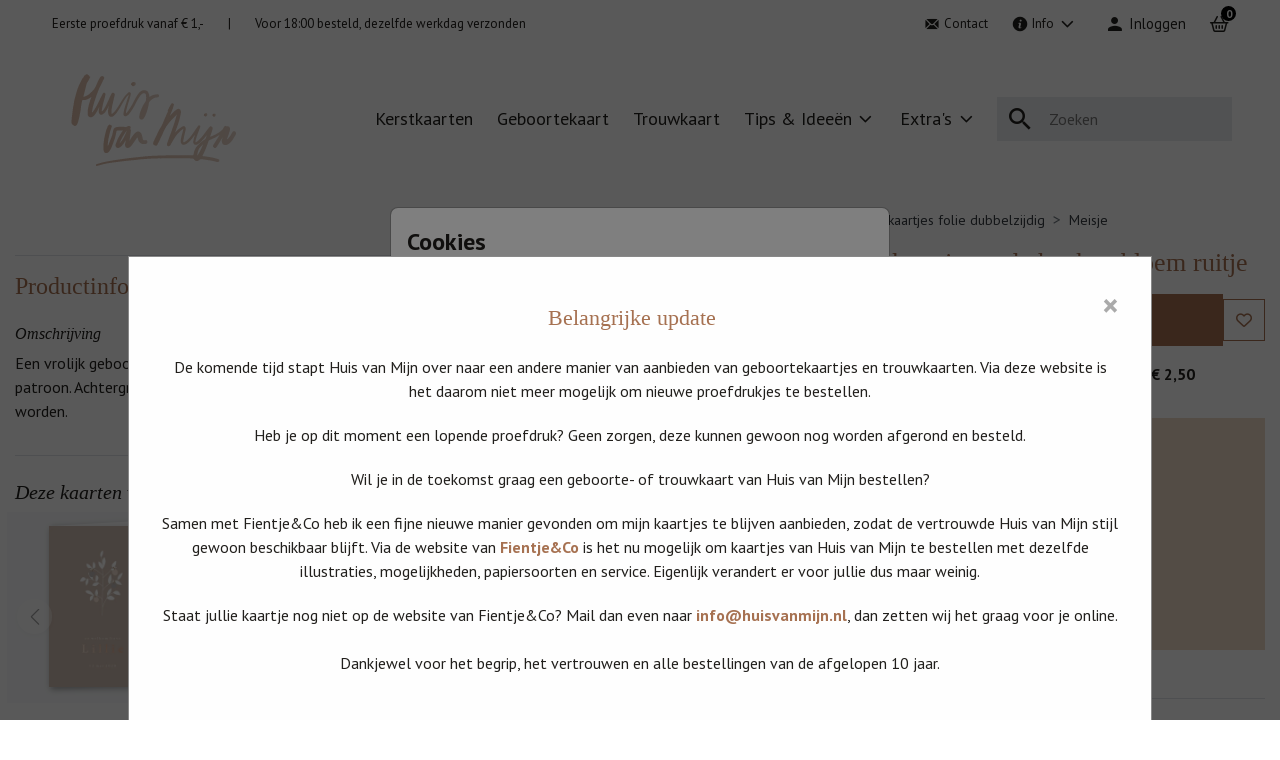

--- FILE ---
content_type: text/html;charset=utf-8
request_url: https://huisvanmijn.nl/geboortekaartjes-folie-dubbelzijdig/meisje/geboortekaartje-ronde-hoeken-bloem-ruitje
body_size: 37697
content:
<!DOCTYPE html> <html lang="nl-NL" class="kc-classic"> <head><script type="text/javascript">window.NREUM||(NREUM={});NREUM.info={"beacon":"bam.nr-data.net","errorBeacon":"bam.nr-data.net","licenseKey":"6d416604e4","applicationID":"604861797","transactionName":"YAZVMhFRWkoEW0IMX1lMcRMNU0BQClYZBl9ZF0UJD1xRSxYWRApfQ1l8BSJARGsKV0JLVFIFVhMPRA==","queueTime":0,"applicationTime":164,"agent":""};
(window.NREUM||(NREUM={})).init={privacy:{cookies_enabled:true},ajax:{deny_list:["bam-cell.nr-data.net"]},session_trace:{sampling_rate:0.0,mode:"FIXED_RATE",enabled:true,error_sampling_rate:0.0},feature_flags:["soft_nav"],distributed_tracing:{enabled:true}};(window.NREUM||(NREUM={})).loader_config={agentID:"1834701004",accountID:"1916883",trustKey:"1916883",xpid:"VQ8GV15bCxAGVFVaAQAAX1M=",licenseKey:"6d416604e4",applicationID:"604861797",browserID:"1834701004"};;/*! For license information please see nr-loader-spa-1.308.0.min.js.LICENSE.txt */
(()=>{var e,t,r={384:(e,t,r)=>{"use strict";r.d(t,{NT:()=>a,US:()=>u,Zm:()=>o,bQ:()=>d,dV:()=>c,pV:()=>l});var n=r(6154),i=r(1863),s=r(1910);const a={beacon:"bam.nr-data.net",errorBeacon:"bam.nr-data.net"};function o(){return n.gm.NREUM||(n.gm.NREUM={}),void 0===n.gm.newrelic&&(n.gm.newrelic=n.gm.NREUM),n.gm.NREUM}function c(){let e=o();return e.o||(e.o={ST:n.gm.setTimeout,SI:n.gm.setImmediate||n.gm.setInterval,CT:n.gm.clearTimeout,XHR:n.gm.XMLHttpRequest,REQ:n.gm.Request,EV:n.gm.Event,PR:n.gm.Promise,MO:n.gm.MutationObserver,FETCH:n.gm.fetch,WS:n.gm.WebSocket},(0,s.i)(...Object.values(e.o))),e}function d(e,t){let r=o();r.initializedAgents??={},t.initializedAt={ms:(0,i.t)(),date:new Date},r.initializedAgents[e]=t}function u(e,t){o()[e]=t}function l(){return function(){let e=o();const t=e.info||{};e.info={beacon:a.beacon,errorBeacon:a.errorBeacon,...t}}(),function(){let e=o();const t=e.init||{};e.init={...t}}(),c(),function(){let e=o();const t=e.loader_config||{};e.loader_config={...t}}(),o()}},782:(e,t,r)=>{"use strict";r.d(t,{T:()=>n});const n=r(860).K7.pageViewTiming},860:(e,t,r)=>{"use strict";r.d(t,{$J:()=>u,K7:()=>c,P3:()=>d,XX:()=>i,Yy:()=>o,df:()=>s,qY:()=>n,v4:()=>a});const n="events",i="jserrors",s="browser/blobs",a="rum",o="browser/logs",c={ajax:"ajax",genericEvents:"generic_events",jserrors:i,logging:"logging",metrics:"metrics",pageAction:"page_action",pageViewEvent:"page_view_event",pageViewTiming:"page_view_timing",sessionReplay:"session_replay",sessionTrace:"session_trace",softNav:"soft_navigations",spa:"spa"},d={[c.pageViewEvent]:1,[c.pageViewTiming]:2,[c.metrics]:3,[c.jserrors]:4,[c.spa]:5,[c.ajax]:6,[c.sessionTrace]:7,[c.softNav]:8,[c.sessionReplay]:9,[c.logging]:10,[c.genericEvents]:11},u={[c.pageViewEvent]:a,[c.pageViewTiming]:n,[c.ajax]:n,[c.spa]:n,[c.softNav]:n,[c.metrics]:i,[c.jserrors]:i,[c.sessionTrace]:s,[c.sessionReplay]:s,[c.logging]:o,[c.genericEvents]:"ins"}},944:(e,t,r)=>{"use strict";r.d(t,{R:()=>i});var n=r(3241);function i(e,t){"function"==typeof console.debug&&(console.debug("New Relic Warning: https://github.com/newrelic/newrelic-browser-agent/blob/main/docs/warning-codes.md#".concat(e),t),(0,n.W)({agentIdentifier:null,drained:null,type:"data",name:"warn",feature:"warn",data:{code:e,secondary:t}}))}},993:(e,t,r)=>{"use strict";r.d(t,{A$:()=>s,ET:()=>a,TZ:()=>o,p_:()=>i});var n=r(860);const i={ERROR:"ERROR",WARN:"WARN",INFO:"INFO",DEBUG:"DEBUG",TRACE:"TRACE"},s={OFF:0,ERROR:1,WARN:2,INFO:3,DEBUG:4,TRACE:5},a="log",o=n.K7.logging},1541:(e,t,r)=>{"use strict";r.d(t,{U:()=>i,f:()=>n});const n={MFE:"MFE",BA:"BA"};function i(e,t){if(2!==t?.harvestEndpointVersion)return{};const r=t.agentRef.runtime.appMetadata.agents[0].entityGuid;return e?{"source.id":e.id,"source.name":e.name,"source.type":e.type,"parent.id":e.parent?.id||r,"parent.type":e.parent?.type||n.BA}:{"entity.guid":r,appId:t.agentRef.info.applicationID}}},1687:(e,t,r)=>{"use strict";r.d(t,{Ak:()=>d,Ze:()=>h,x3:()=>u});var n=r(3241),i=r(7836),s=r(3606),a=r(860),o=r(2646);const c={};function d(e,t){const r={staged:!1,priority:a.P3[t]||0};l(e),c[e].get(t)||c[e].set(t,r)}function u(e,t){e&&c[e]&&(c[e].get(t)&&c[e].delete(t),p(e,t,!1),c[e].size&&f(e))}function l(e){if(!e)throw new Error("agentIdentifier required");c[e]||(c[e]=new Map)}function h(e="",t="feature",r=!1){if(l(e),!e||!c[e].get(t)||r)return p(e,t);c[e].get(t).staged=!0,f(e)}function f(e){const t=Array.from(c[e]);t.every(([e,t])=>t.staged)&&(t.sort((e,t)=>e[1].priority-t[1].priority),t.forEach(([t])=>{c[e].delete(t),p(e,t)}))}function p(e,t,r=!0){const a=e?i.ee.get(e):i.ee,c=s.i.handlers;if(!a.aborted&&a.backlog&&c){if((0,n.W)({agentIdentifier:e,type:"lifecycle",name:"drain",feature:t}),r){const e=a.backlog[t],r=c[t];if(r){for(let t=0;e&&t<e.length;++t)g(e[t],r);Object.entries(r).forEach(([e,t])=>{Object.values(t||{}).forEach(t=>{t[0]?.on&&t[0]?.context()instanceof o.y&&t[0].on(e,t[1])})})}}a.isolatedBacklog||delete c[t],a.backlog[t]=null,a.emit("drain-"+t,[])}}function g(e,t){var r=e[1];Object.values(t[r]||{}).forEach(t=>{var r=e[0];if(t[0]===r){var n=t[1],i=e[3],s=e[2];n.apply(i,s)}})}},1738:(e,t,r)=>{"use strict";r.d(t,{U:()=>f,Y:()=>h});var n=r(3241),i=r(9908),s=r(1863),a=r(944),o=r(5701),c=r(3969),d=r(8362),u=r(860),l=r(4261);function h(e,t,r,s){const h=s||r;!h||h[e]&&h[e]!==d.d.prototype[e]||(h[e]=function(){(0,i.p)(c.xV,["API/"+e+"/called"],void 0,u.K7.metrics,r.ee),(0,n.W)({agentIdentifier:r.agentIdentifier,drained:!!o.B?.[r.agentIdentifier],type:"data",name:"api",feature:l.Pl+e,data:{}});try{return t.apply(this,arguments)}catch(e){(0,a.R)(23,e)}})}function f(e,t,r,n,a){const o=e.info;null===r?delete o.jsAttributes[t]:o.jsAttributes[t]=r,(a||null===r)&&(0,i.p)(l.Pl+n,[(0,s.t)(),t,r],void 0,"session",e.ee)}},1741:(e,t,r)=>{"use strict";r.d(t,{W:()=>s});var n=r(944),i=r(4261);class s{#e(e,...t){if(this[e]!==s.prototype[e])return this[e](...t);(0,n.R)(35,e)}addPageAction(e,t){return this.#e(i.hG,e,t)}register(e){return this.#e(i.eY,e)}recordCustomEvent(e,t){return this.#e(i.fF,e,t)}setPageViewName(e,t){return this.#e(i.Fw,e,t)}setCustomAttribute(e,t,r){return this.#e(i.cD,e,t,r)}noticeError(e,t){return this.#e(i.o5,e,t)}setUserId(e,t=!1){return this.#e(i.Dl,e,t)}setApplicationVersion(e){return this.#e(i.nb,e)}setErrorHandler(e){return this.#e(i.bt,e)}addRelease(e,t){return this.#e(i.k6,e,t)}log(e,t){return this.#e(i.$9,e,t)}start(){return this.#e(i.d3)}finished(e){return this.#e(i.BL,e)}recordReplay(){return this.#e(i.CH)}pauseReplay(){return this.#e(i.Tb)}addToTrace(e){return this.#e(i.U2,e)}setCurrentRouteName(e){return this.#e(i.PA,e)}interaction(e){return this.#e(i.dT,e)}wrapLogger(e,t,r){return this.#e(i.Wb,e,t,r)}measure(e,t){return this.#e(i.V1,e,t)}consent(e){return this.#e(i.Pv,e)}}},1863:(e,t,r)=>{"use strict";function n(){return Math.floor(performance.now())}r.d(t,{t:()=>n})},1910:(e,t,r)=>{"use strict";r.d(t,{i:()=>s});var n=r(944);const i=new Map;function s(...e){return e.every(e=>{if(i.has(e))return i.get(e);const t="function"==typeof e?e.toString():"",r=t.includes("[native code]"),s=t.includes("nrWrapper");return r||s||(0,n.R)(64,e?.name||t),i.set(e,r),r})}},2555:(e,t,r)=>{"use strict";r.d(t,{D:()=>o,f:()=>a});var n=r(384),i=r(8122);const s={beacon:n.NT.beacon,errorBeacon:n.NT.errorBeacon,licenseKey:void 0,applicationID:void 0,sa:void 0,queueTime:void 0,applicationTime:void 0,ttGuid:void 0,user:void 0,account:void 0,product:void 0,extra:void 0,jsAttributes:{},userAttributes:void 0,atts:void 0,transactionName:void 0,tNamePlain:void 0};function a(e){try{return!!e.licenseKey&&!!e.errorBeacon&&!!e.applicationID}catch(e){return!1}}const o=e=>(0,i.a)(e,s)},2614:(e,t,r)=>{"use strict";r.d(t,{BB:()=>a,H3:()=>n,g:()=>d,iL:()=>c,tS:()=>o,uh:()=>i,wk:()=>s});const n="NRBA",i="SESSION",s=144e5,a=18e5,o={STARTED:"session-started",PAUSE:"session-pause",RESET:"session-reset",RESUME:"session-resume",UPDATE:"session-update"},c={SAME_TAB:"same-tab",CROSS_TAB:"cross-tab"},d={OFF:0,FULL:1,ERROR:2}},2646:(e,t,r)=>{"use strict";r.d(t,{y:()=>n});class n{constructor(e){this.contextId=e}}},2843:(e,t,r)=>{"use strict";r.d(t,{G:()=>s,u:()=>i});var n=r(3878);function i(e,t=!1,r,i){(0,n.DD)("visibilitychange",function(){if(t)return void("hidden"===document.visibilityState&&e());e(document.visibilityState)},r,i)}function s(e,t,r){(0,n.sp)("pagehide",e,t,r)}},3241:(e,t,r)=>{"use strict";r.d(t,{W:()=>s});var n=r(6154);const i="newrelic";function s(e={}){try{n.gm.dispatchEvent(new CustomEvent(i,{detail:e}))}catch(e){}}},3304:(e,t,r)=>{"use strict";r.d(t,{A:()=>s});var n=r(7836);const i=()=>{const e=new WeakSet;return(t,r)=>{if("object"==typeof r&&null!==r){if(e.has(r))return;e.add(r)}return r}};function s(e){try{return JSON.stringify(e,i())??""}catch(e){try{n.ee.emit("internal-error",[e])}catch(e){}return""}}},3333:(e,t,r)=>{"use strict";r.d(t,{$v:()=>u,TZ:()=>n,Xh:()=>c,Zp:()=>i,kd:()=>d,mq:()=>o,nf:()=>a,qN:()=>s});const n=r(860).K7.genericEvents,i=["auxclick","click","copy","keydown","paste","scrollend"],s=["focus","blur"],a=4,o=1e3,c=2e3,d=["PageAction","UserAction","BrowserPerformance"],u={RESOURCES:"experimental.resources",REGISTER:"register"}},3434:(e,t,r)=>{"use strict";r.d(t,{Jt:()=>s,YM:()=>d});var n=r(7836),i=r(5607);const s="nr@original:".concat(i.W),a=50;var o=Object.prototype.hasOwnProperty,c=!1;function d(e,t){return e||(e=n.ee),r.inPlace=function(e,t,n,i,s){n||(n="");const a="-"===n.charAt(0);for(let o=0;o<t.length;o++){const c=t[o],d=e[c];l(d)||(e[c]=r(d,a?c+n:n,i,c,s))}},r.flag=s,r;function r(t,r,n,c,d){return l(t)?t:(r||(r=""),nrWrapper[s]=t,function(e,t,r){if(Object.defineProperty&&Object.keys)try{return Object.keys(e).forEach(function(r){Object.defineProperty(t,r,{get:function(){return e[r]},set:function(t){return e[r]=t,t}})}),t}catch(e){u([e],r)}for(var n in e)o.call(e,n)&&(t[n]=e[n])}(t,nrWrapper,e),nrWrapper);function nrWrapper(){var s,o,l,h;let f;try{o=this,s=[...arguments],l="function"==typeof n?n(s,o):n||{}}catch(t){u([t,"",[s,o,c],l],e)}i(r+"start",[s,o,c],l,d);const p=performance.now();let g;try{return h=t.apply(o,s),g=performance.now(),h}catch(e){throw g=performance.now(),i(r+"err",[s,o,e],l,d),f=e,f}finally{const e=g-p,t={start:p,end:g,duration:e,isLongTask:e>=a,methodName:c,thrownError:f};t.isLongTask&&i("long-task",[t,o],l,d),i(r+"end",[s,o,h],l,d)}}}function i(r,n,i,s){if(!c||t){var a=c;c=!0;try{e.emit(r,n,i,t,s)}catch(t){u([t,r,n,i],e)}c=a}}}function u(e,t){t||(t=n.ee);try{t.emit("internal-error",e)}catch(e){}}function l(e){return!(e&&"function"==typeof e&&e.apply&&!e[s])}},3606:(e,t,r)=>{"use strict";r.d(t,{i:()=>s});var n=r(9908);s.on=a;var i=s.handlers={};function s(e,t,r,s){a(s||n.d,i,e,t,r)}function a(e,t,r,i,s){s||(s="feature"),e||(e=n.d);var a=t[s]=t[s]||{};(a[r]=a[r]||[]).push([e,i])}},3738:(e,t,r)=>{"use strict";r.d(t,{He:()=>i,Kp:()=>o,Lc:()=>d,Rz:()=>u,TZ:()=>n,bD:()=>s,d3:()=>a,jx:()=>l,sl:()=>h,uP:()=>c});const n=r(860).K7.sessionTrace,i="bstResource",s="resource",a="-start",o="-end",c="fn"+a,d="fn"+o,u="pushState",l=1e3,h=3e4},3785:(e,t,r)=>{"use strict";r.d(t,{R:()=>c,b:()=>d});var n=r(9908),i=r(1863),s=r(860),a=r(3969),o=r(993);function c(e,t,r={},c=o.p_.INFO,d=!0,u,l=(0,i.t)()){(0,n.p)(a.xV,["API/logging/".concat(c.toLowerCase(),"/called")],void 0,s.K7.metrics,e),(0,n.p)(o.ET,[l,t,r,c,d,u],void 0,s.K7.logging,e)}function d(e){return"string"==typeof e&&Object.values(o.p_).some(t=>t===e.toUpperCase().trim())}},3878:(e,t,r)=>{"use strict";function n(e,t){return{capture:e,passive:!1,signal:t}}function i(e,t,r=!1,i){window.addEventListener(e,t,n(r,i))}function s(e,t,r=!1,i){document.addEventListener(e,t,n(r,i))}r.d(t,{DD:()=>s,jT:()=>n,sp:()=>i})},3962:(e,t,r)=>{"use strict";r.d(t,{AM:()=>a,O2:()=>l,OV:()=>s,Qu:()=>h,TZ:()=>c,ih:()=>f,pP:()=>o,t1:()=>u,tC:()=>i,wD:()=>d});var n=r(860);const i=["click","keydown","submit"],s="popstate",a="api",o="initialPageLoad",c=n.K7.softNav,d=5e3,u=500,l={INITIAL_PAGE_LOAD:"",ROUTE_CHANGE:1,UNSPECIFIED:2},h={INTERACTION:1,AJAX:2,CUSTOM_END:3,CUSTOM_TRACER:4},f={IP:"in progress",PF:"pending finish",FIN:"finished",CAN:"cancelled"}},3969:(e,t,r)=>{"use strict";r.d(t,{TZ:()=>n,XG:()=>o,rs:()=>i,xV:()=>a,z_:()=>s});const n=r(860).K7.metrics,i="sm",s="cm",a="storeSupportabilityMetrics",o="storeEventMetrics"},4234:(e,t,r)=>{"use strict";r.d(t,{W:()=>s});var n=r(7836),i=r(1687);class s{constructor(e,t){this.agentIdentifier=e,this.ee=n.ee.get(e),this.featureName=t,this.blocked=!1}deregisterDrain(){(0,i.x3)(this.agentIdentifier,this.featureName)}}},4261:(e,t,r)=>{"use strict";r.d(t,{$9:()=>u,BL:()=>c,CH:()=>p,Dl:()=>R,Fw:()=>w,PA:()=>v,Pl:()=>n,Pv:()=>A,Tb:()=>h,U2:()=>a,V1:()=>E,Wb:()=>T,bt:()=>y,cD:()=>b,d3:()=>x,dT:()=>d,eY:()=>g,fF:()=>f,hG:()=>s,hw:()=>i,k6:()=>o,nb:()=>m,o5:()=>l});const n="api-",i=n+"ixn-",s="addPageAction",a="addToTrace",o="addRelease",c="finished",d="interaction",u="log",l="noticeError",h="pauseReplay",f="recordCustomEvent",p="recordReplay",g="register",m="setApplicationVersion",v="setCurrentRouteName",b="setCustomAttribute",y="setErrorHandler",w="setPageViewName",R="setUserId",x="start",T="wrapLogger",E="measure",A="consent"},5205:(e,t,r)=>{"use strict";r.d(t,{j:()=>S});var n=r(384),i=r(1741);var s=r(2555),a=r(3333);const o=e=>{if(!e||"string"!=typeof e)return!1;try{document.createDocumentFragment().querySelector(e)}catch{return!1}return!0};var c=r(2614),d=r(944),u=r(8122);const l="[data-nr-mask]",h=e=>(0,u.a)(e,(()=>{const e={feature_flags:[],experimental:{allow_registered_children:!1,resources:!1},mask_selector:"*",block_selector:"[data-nr-block]",mask_input_options:{color:!1,date:!1,"datetime-local":!1,email:!1,month:!1,number:!1,range:!1,search:!1,tel:!1,text:!1,time:!1,url:!1,week:!1,textarea:!1,select:!1,password:!0}};return{ajax:{deny_list:void 0,block_internal:!0,enabled:!0,autoStart:!0},api:{get allow_registered_children(){return e.feature_flags.includes(a.$v.REGISTER)||e.experimental.allow_registered_children},set allow_registered_children(t){e.experimental.allow_registered_children=t},duplicate_registered_data:!1},browser_consent_mode:{enabled:!1},distributed_tracing:{enabled:void 0,exclude_newrelic_header:void 0,cors_use_newrelic_header:void 0,cors_use_tracecontext_headers:void 0,allowed_origins:void 0},get feature_flags(){return e.feature_flags},set feature_flags(t){e.feature_flags=t},generic_events:{enabled:!0,autoStart:!0},harvest:{interval:30},jserrors:{enabled:!0,autoStart:!0},logging:{enabled:!0,autoStart:!0},metrics:{enabled:!0,autoStart:!0},obfuscate:void 0,page_action:{enabled:!0},page_view_event:{enabled:!0,autoStart:!0},page_view_timing:{enabled:!0,autoStart:!0},performance:{capture_marks:!1,capture_measures:!1,capture_detail:!0,resources:{get enabled(){return e.feature_flags.includes(a.$v.RESOURCES)||e.experimental.resources},set enabled(t){e.experimental.resources=t},asset_types:[],first_party_domains:[],ignore_newrelic:!0}},privacy:{cookies_enabled:!0},proxy:{assets:void 0,beacon:void 0},session:{expiresMs:c.wk,inactiveMs:c.BB},session_replay:{autoStart:!0,enabled:!1,preload:!1,sampling_rate:10,error_sampling_rate:100,collect_fonts:!1,inline_images:!1,fix_stylesheets:!0,mask_all_inputs:!0,get mask_text_selector(){return e.mask_selector},set mask_text_selector(t){o(t)?e.mask_selector="".concat(t,",").concat(l):""===t||null===t?e.mask_selector=l:(0,d.R)(5,t)},get block_class(){return"nr-block"},get ignore_class(){return"nr-ignore"},get mask_text_class(){return"nr-mask"},get block_selector(){return e.block_selector},set block_selector(t){o(t)?e.block_selector+=",".concat(t):""!==t&&(0,d.R)(6,t)},get mask_input_options(){return e.mask_input_options},set mask_input_options(t){t&&"object"==typeof t?e.mask_input_options={...t,password:!0}:(0,d.R)(7,t)}},session_trace:{enabled:!0,autoStart:!0},soft_navigations:{enabled:!0,autoStart:!0},spa:{enabled:!0,autoStart:!0},ssl:void 0,user_actions:{enabled:!0,elementAttributes:["id","className","tagName","type"]}}})());var f=r(6154),p=r(9324);let g=0;const m={buildEnv:p.F3,distMethod:p.Xs,version:p.xv,originTime:f.WN},v={consented:!1},b={appMetadata:{},get consented(){return this.session?.state?.consent||v.consented},set consented(e){v.consented=e},customTransaction:void 0,denyList:void 0,disabled:!1,harvester:void 0,isolatedBacklog:!1,isRecording:!1,loaderType:void 0,maxBytes:3e4,obfuscator:void 0,onerror:void 0,ptid:void 0,releaseIds:{},session:void 0,timeKeeper:void 0,registeredEntities:[],jsAttributesMetadata:{bytes:0},get harvestCount(){return++g}},y=e=>{const t=(0,u.a)(e,b),r=Object.keys(m).reduce((e,t)=>(e[t]={value:m[t],writable:!1,configurable:!0,enumerable:!0},e),{});return Object.defineProperties(t,r)};var w=r(5701);const R=e=>{const t=e.startsWith("http");e+="/",r.p=t?e:"https://"+e};var x=r(7836),T=r(3241);const E={accountID:void 0,trustKey:void 0,agentID:void 0,licenseKey:void 0,applicationID:void 0,xpid:void 0},A=e=>(0,u.a)(e,E),_=new Set;function S(e,t={},r,a){let{init:o,info:c,loader_config:d,runtime:u={},exposed:l=!0}=t;if(!c){const e=(0,n.pV)();o=e.init,c=e.info,d=e.loader_config}e.init=h(o||{}),e.loader_config=A(d||{}),c.jsAttributes??={},f.bv&&(c.jsAttributes.isWorker=!0),e.info=(0,s.D)(c);const p=e.init,g=[c.beacon,c.errorBeacon];_.has(e.agentIdentifier)||(p.proxy.assets&&(R(p.proxy.assets),g.push(p.proxy.assets)),p.proxy.beacon&&g.push(p.proxy.beacon),e.beacons=[...g],function(e){const t=(0,n.pV)();Object.getOwnPropertyNames(i.W.prototype).forEach(r=>{const n=i.W.prototype[r];if("function"!=typeof n||"constructor"===n)return;let s=t[r];e[r]&&!1!==e.exposed&&"micro-agent"!==e.runtime?.loaderType&&(t[r]=(...t)=>{const n=e[r](...t);return s?s(...t):n})})}(e),(0,n.US)("activatedFeatures",w.B)),u.denyList=[...p.ajax.deny_list||[],...p.ajax.block_internal?g:[]],u.ptid=e.agentIdentifier,u.loaderType=r,e.runtime=y(u),_.has(e.agentIdentifier)||(e.ee=x.ee.get(e.agentIdentifier),e.exposed=l,(0,T.W)({agentIdentifier:e.agentIdentifier,drained:!!w.B?.[e.agentIdentifier],type:"lifecycle",name:"initialize",feature:void 0,data:e.config})),_.add(e.agentIdentifier)}},5270:(e,t,r)=>{"use strict";r.d(t,{Aw:()=>a,SR:()=>s,rF:()=>o});var n=r(384),i=r(7767);function s(e){return!!(0,n.dV)().o.MO&&(0,i.V)(e)&&!0===e?.session_trace.enabled}function a(e){return!0===e?.session_replay.preload&&s(e)}function o(e,t){try{if("string"==typeof t?.type){if("password"===t.type.toLowerCase())return"*".repeat(e?.length||0);if(void 0!==t?.dataset?.nrUnmask||t?.classList?.contains("nr-unmask"))return e}}catch(e){}return"string"==typeof e?e.replace(/[\S]/g,"*"):"*".repeat(e?.length||0)}},5289:(e,t,r)=>{"use strict";r.d(t,{GG:()=>a,Qr:()=>c,sB:()=>o});var n=r(3878),i=r(6389);function s(){return"undefined"==typeof document||"complete"===document.readyState}function a(e,t){if(s())return e();const r=(0,i.J)(e),a=setInterval(()=>{s()&&(clearInterval(a),r())},500);(0,n.sp)("load",r,t)}function o(e){if(s())return e();(0,n.DD)("DOMContentLoaded",e)}function c(e){if(s())return e();(0,n.sp)("popstate",e)}},5607:(e,t,r)=>{"use strict";r.d(t,{W:()=>n});const n=(0,r(9566).bz)()},5701:(e,t,r)=>{"use strict";r.d(t,{B:()=>s,t:()=>a});var n=r(3241);const i=new Set,s={};function a(e,t){const r=t.agentIdentifier;s[r]??={},e&&"object"==typeof e&&(i.has(r)||(t.ee.emit("rumresp",[e]),s[r]=e,i.add(r),(0,n.W)({agentIdentifier:r,loaded:!0,drained:!0,type:"lifecycle",name:"load",feature:void 0,data:e})))}},6154:(e,t,r)=>{"use strict";r.d(t,{OF:()=>d,RI:()=>i,WN:()=>h,bv:()=>s,eN:()=>f,gm:()=>a,lR:()=>l,m:()=>c,mw:()=>o,sb:()=>u});var n=r(1863);const i="undefined"!=typeof window&&!!window.document,s="undefined"!=typeof WorkerGlobalScope&&("undefined"!=typeof self&&self instanceof WorkerGlobalScope&&self.navigator instanceof WorkerNavigator||"undefined"!=typeof globalThis&&globalThis instanceof WorkerGlobalScope&&globalThis.navigator instanceof WorkerNavigator),a=i?window:"undefined"!=typeof WorkerGlobalScope&&("undefined"!=typeof self&&self instanceof WorkerGlobalScope&&self||"undefined"!=typeof globalThis&&globalThis instanceof WorkerGlobalScope&&globalThis),o=Boolean("hidden"===a?.document?.visibilityState),c=""+a?.location,d=/iPad|iPhone|iPod/.test(a.navigator?.userAgent),u=d&&"undefined"==typeof SharedWorker,l=(()=>{const e=a.navigator?.userAgent?.match(/Firefox[/\s](\d+\.\d+)/);return Array.isArray(e)&&e.length>=2?+e[1]:0})(),h=Date.now()-(0,n.t)(),f=()=>"undefined"!=typeof PerformanceNavigationTiming&&a?.performance?.getEntriesByType("navigation")?.[0]?.responseStart},6344:(e,t,r)=>{"use strict";r.d(t,{BB:()=>u,Qb:()=>l,TZ:()=>i,Ug:()=>a,Vh:()=>s,_s:()=>o,bc:()=>d,yP:()=>c});var n=r(2614);const i=r(860).K7.sessionReplay,s="errorDuringReplay",a=.12,o={DomContentLoaded:0,Load:1,FullSnapshot:2,IncrementalSnapshot:3,Meta:4,Custom:5},c={[n.g.ERROR]:15e3,[n.g.FULL]:3e5,[n.g.OFF]:0},d={RESET:{message:"Session was reset",sm:"Reset"},IMPORT:{message:"Recorder failed to import",sm:"Import"},TOO_MANY:{message:"429: Too Many Requests",sm:"Too-Many"},TOO_BIG:{message:"Payload was too large",sm:"Too-Big"},CROSS_TAB:{message:"Session Entity was set to OFF on another tab",sm:"Cross-Tab"},ENTITLEMENTS:{message:"Session Replay is not allowed and will not be started",sm:"Entitlement"}},u=5e3,l={API:"api",RESUME:"resume",SWITCH_TO_FULL:"switchToFull",INITIALIZE:"initialize",PRELOAD:"preload"}},6389:(e,t,r)=>{"use strict";function n(e,t=500,r={}){const n=r?.leading||!1;let i;return(...r)=>{n&&void 0===i&&(e.apply(this,r),i=setTimeout(()=>{i=clearTimeout(i)},t)),n||(clearTimeout(i),i=setTimeout(()=>{e.apply(this,r)},t))}}function i(e){let t=!1;return(...r)=>{t||(t=!0,e.apply(this,r))}}r.d(t,{J:()=>i,s:()=>n})},6630:(e,t,r)=>{"use strict";r.d(t,{T:()=>n});const n=r(860).K7.pageViewEvent},6774:(e,t,r)=>{"use strict";r.d(t,{T:()=>n});const n=r(860).K7.jserrors},7295:(e,t,r)=>{"use strict";r.d(t,{Xv:()=>a,gX:()=>i,iW:()=>s});var n=[];function i(e){if(!e||s(e))return!1;if(0===n.length)return!0;if("*"===n[0].hostname)return!1;for(var t=0;t<n.length;t++){var r=n[t];if(r.hostname.test(e.hostname)&&r.pathname.test(e.pathname))return!1}return!0}function s(e){return void 0===e.hostname}function a(e){if(n=[],e&&e.length)for(var t=0;t<e.length;t++){let r=e[t];if(!r)continue;if("*"===r)return void(n=[{hostname:"*"}]);0===r.indexOf("http://")?r=r.substring(7):0===r.indexOf("https://")&&(r=r.substring(8));const i=r.indexOf("/");let s,a;i>0?(s=r.substring(0,i),a=r.substring(i)):(s=r,a="*");let[c]=s.split(":");n.push({hostname:o(c),pathname:o(a,!0)})}}function o(e,t=!1){const r=e.replace(/[.+?^${}()|[\]\\]/g,e=>"\\"+e).replace(/\*/g,".*?");return new RegExp((t?"^":"")+r+"$")}},7485:(e,t,r)=>{"use strict";r.d(t,{D:()=>i});var n=r(6154);function i(e){if(0===(e||"").indexOf("data:"))return{protocol:"data"};try{const t=new URL(e,location.href),r={port:t.port,hostname:t.hostname,pathname:t.pathname,search:t.search,protocol:t.protocol.slice(0,t.protocol.indexOf(":")),sameOrigin:t.protocol===n.gm?.location?.protocol&&t.host===n.gm?.location?.host};return r.port&&""!==r.port||("http:"===t.protocol&&(r.port="80"),"https:"===t.protocol&&(r.port="443")),r.pathname&&""!==r.pathname?r.pathname.startsWith("/")||(r.pathname="/".concat(r.pathname)):r.pathname="/",r}catch(e){return{}}}},7699:(e,t,r)=>{"use strict";r.d(t,{It:()=>s,KC:()=>o,No:()=>i,qh:()=>a});var n=r(860);const i=16e3,s=1e6,a="SESSION_ERROR",o={[n.K7.logging]:!0,[n.K7.genericEvents]:!1,[n.K7.jserrors]:!1,[n.K7.ajax]:!1}},7767:(e,t,r)=>{"use strict";r.d(t,{V:()=>i});var n=r(6154);const i=e=>n.RI&&!0===e?.privacy.cookies_enabled},7836:(e,t,r)=>{"use strict";r.d(t,{P:()=>o,ee:()=>c});var n=r(384),i=r(8990),s=r(2646),a=r(5607);const o="nr@context:".concat(a.W),c=function e(t,r){var n={},a={},u={},l=!1;try{l=16===r.length&&d.initializedAgents?.[r]?.runtime.isolatedBacklog}catch(e){}var h={on:p,addEventListener:p,removeEventListener:function(e,t){var r=n[e];if(!r)return;for(var i=0;i<r.length;i++)r[i]===t&&r.splice(i,1)},emit:function(e,r,n,i,s){!1!==s&&(s=!0);if(c.aborted&&!i)return;t&&s&&t.emit(e,r,n);var o=f(n);g(e).forEach(e=>{e.apply(o,r)});var d=v()[a[e]];d&&d.push([h,e,r,o]);return o},get:m,listeners:g,context:f,buffer:function(e,t){const r=v();if(t=t||"feature",h.aborted)return;Object.entries(e||{}).forEach(([e,n])=>{a[n]=t,t in r||(r[t]=[])})},abort:function(){h._aborted=!0,Object.keys(h.backlog).forEach(e=>{delete h.backlog[e]})},isBuffering:function(e){return!!v()[a[e]]},debugId:r,backlog:l?{}:t&&"object"==typeof t.backlog?t.backlog:{},isolatedBacklog:l};return Object.defineProperty(h,"aborted",{get:()=>{let e=h._aborted||!1;return e||(t&&(e=t.aborted),e)}}),h;function f(e){return e&&e instanceof s.y?e:e?(0,i.I)(e,o,()=>new s.y(o)):new s.y(o)}function p(e,t){n[e]=g(e).concat(t)}function g(e){return n[e]||[]}function m(t){return u[t]=u[t]||e(h,t)}function v(){return h.backlog}}(void 0,"globalEE"),d=(0,n.Zm)();d.ee||(d.ee=c)},8122:(e,t,r)=>{"use strict";r.d(t,{a:()=>i});var n=r(944);function i(e,t){try{if(!e||"object"!=typeof e)return(0,n.R)(3);if(!t||"object"!=typeof t)return(0,n.R)(4);const r=Object.create(Object.getPrototypeOf(t),Object.getOwnPropertyDescriptors(t)),s=0===Object.keys(r).length?e:r;for(let a in s)if(void 0!==e[a])try{if(null===e[a]){r[a]=null;continue}Array.isArray(e[a])&&Array.isArray(t[a])?r[a]=Array.from(new Set([...e[a],...t[a]])):"object"==typeof e[a]&&"object"==typeof t[a]?r[a]=i(e[a],t[a]):r[a]=e[a]}catch(e){r[a]||(0,n.R)(1,e)}return r}catch(e){(0,n.R)(2,e)}}},8139:(e,t,r)=>{"use strict";r.d(t,{u:()=>h});var n=r(7836),i=r(3434),s=r(8990),a=r(6154);const o={},c=a.gm.XMLHttpRequest,d="addEventListener",u="removeEventListener",l="nr@wrapped:".concat(n.P);function h(e){var t=function(e){return(e||n.ee).get("events")}(e);if(o[t.debugId]++)return t;o[t.debugId]=1;var r=(0,i.YM)(t,!0);function h(e){r.inPlace(e,[d,u],"-",p)}function p(e,t){return e[1]}return"getPrototypeOf"in Object&&(a.RI&&f(document,h),c&&f(c.prototype,h),f(a.gm,h)),t.on(d+"-start",function(e,t){var n=e[1];if(null!==n&&("function"==typeof n||"object"==typeof n)&&"newrelic"!==e[0]){var i=(0,s.I)(n,l,function(){var e={object:function(){if("function"!=typeof n.handleEvent)return;return n.handleEvent.apply(n,arguments)},function:n}[typeof n];return e?r(e,"fn-",null,e.name||"anonymous"):n});this.wrapped=e[1]=i}}),t.on(u+"-start",function(e){e[1]=this.wrapped||e[1]}),t}function f(e,t,...r){let n=e;for(;"object"==typeof n&&!Object.prototype.hasOwnProperty.call(n,d);)n=Object.getPrototypeOf(n);n&&t(n,...r)}},8362:(e,t,r)=>{"use strict";r.d(t,{d:()=>s});var n=r(9566),i=r(1741);class s extends i.W{agentIdentifier=(0,n.LA)(16)}},8374:(e,t,r)=>{r.nc=(()=>{try{return document?.currentScript?.nonce}catch(e){}return""})()},8990:(e,t,r)=>{"use strict";r.d(t,{I:()=>i});var n=Object.prototype.hasOwnProperty;function i(e,t,r){if(n.call(e,t))return e[t];var i=r();if(Object.defineProperty&&Object.keys)try{return Object.defineProperty(e,t,{value:i,writable:!0,enumerable:!1}),i}catch(e){}return e[t]=i,i}},9119:(e,t,r)=>{"use strict";r.d(t,{L:()=>s});var n=/([^?#]*)[^#]*(#[^?]*|$).*/,i=/([^?#]*)().*/;function s(e,t){return e?e.replace(t?n:i,"$1$2"):e}},9300:(e,t,r)=>{"use strict";r.d(t,{T:()=>n});const n=r(860).K7.ajax},9324:(e,t,r)=>{"use strict";r.d(t,{AJ:()=>a,F3:()=>i,Xs:()=>s,Yq:()=>o,xv:()=>n});const n="1.308.0",i="PROD",s="CDN",a="@newrelic/rrweb",o="1.0.1"},9566:(e,t,r)=>{"use strict";r.d(t,{LA:()=>o,ZF:()=>c,bz:()=>a,el:()=>d});var n=r(6154);const i="xxxxxxxx-xxxx-4xxx-yxxx-xxxxxxxxxxxx";function s(e,t){return e?15&e[t]:16*Math.random()|0}function a(){const e=n.gm?.crypto||n.gm?.msCrypto;let t,r=0;return e&&e.getRandomValues&&(t=e.getRandomValues(new Uint8Array(30))),i.split("").map(e=>"x"===e?s(t,r++).toString(16):"y"===e?(3&s()|8).toString(16):e).join("")}function o(e){const t=n.gm?.crypto||n.gm?.msCrypto;let r,i=0;t&&t.getRandomValues&&(r=t.getRandomValues(new Uint8Array(e)));const a=[];for(var o=0;o<e;o++)a.push(s(r,i++).toString(16));return a.join("")}function c(){return o(16)}function d(){return o(32)}},9908:(e,t,r)=>{"use strict";r.d(t,{d:()=>n,p:()=>i});var n=r(7836).ee.get("handle");function i(e,t,r,i,s){s?(s.buffer([e],i),s.emit(e,t,r)):(n.buffer([e],i),n.emit(e,t,r))}}},n={};function i(e){var t=n[e];if(void 0!==t)return t.exports;var s=n[e]={exports:{}};return r[e](s,s.exports,i),s.exports}i.m=r,i.d=(e,t)=>{for(var r in t)i.o(t,r)&&!i.o(e,r)&&Object.defineProperty(e,r,{enumerable:!0,get:t[r]})},i.f={},i.e=e=>Promise.all(Object.keys(i.f).reduce((t,r)=>(i.f[r](e,t),t),[])),i.u=e=>({212:"nr-spa-compressor",249:"nr-spa-recorder",478:"nr-spa"}[e]+"-1.308.0.min.js"),i.o=(e,t)=>Object.prototype.hasOwnProperty.call(e,t),e={},t="NRBA-1.308.0.PROD:",i.l=(r,n,s,a)=>{if(e[r])e[r].push(n);else{var o,c;if(void 0!==s)for(var d=document.getElementsByTagName("script"),u=0;u<d.length;u++){var l=d[u];if(l.getAttribute("src")==r||l.getAttribute("data-webpack")==t+s){o=l;break}}if(!o){c=!0;var h={478:"sha512-RSfSVnmHk59T/uIPbdSE0LPeqcEdF4/+XhfJdBuccH5rYMOEZDhFdtnh6X6nJk7hGpzHd9Ujhsy7lZEz/ORYCQ==",249:"sha512-ehJXhmntm85NSqW4MkhfQqmeKFulra3klDyY0OPDUE+sQ3GokHlPh1pmAzuNy//3j4ac6lzIbmXLvGQBMYmrkg==",212:"sha512-B9h4CR46ndKRgMBcK+j67uSR2RCnJfGefU+A7FrgR/k42ovXy5x/MAVFiSvFxuVeEk/pNLgvYGMp1cBSK/G6Fg=="};(o=document.createElement("script")).charset="utf-8",i.nc&&o.setAttribute("nonce",i.nc),o.setAttribute("data-webpack",t+s),o.src=r,0!==o.src.indexOf(window.location.origin+"/")&&(o.crossOrigin="anonymous"),h[a]&&(o.integrity=h[a])}e[r]=[n];var f=(t,n)=>{o.onerror=o.onload=null,clearTimeout(p);var i=e[r];if(delete e[r],o.parentNode&&o.parentNode.removeChild(o),i&&i.forEach(e=>e(n)),t)return t(n)},p=setTimeout(f.bind(null,void 0,{type:"timeout",target:o}),12e4);o.onerror=f.bind(null,o.onerror),o.onload=f.bind(null,o.onload),c&&document.head.appendChild(o)}},i.r=e=>{"undefined"!=typeof Symbol&&Symbol.toStringTag&&Object.defineProperty(e,Symbol.toStringTag,{value:"Module"}),Object.defineProperty(e,"__esModule",{value:!0})},i.p="https://js-agent.newrelic.com/",(()=>{var e={38:0,788:0};i.f.j=(t,r)=>{var n=i.o(e,t)?e[t]:void 0;if(0!==n)if(n)r.push(n[2]);else{var s=new Promise((r,i)=>n=e[t]=[r,i]);r.push(n[2]=s);var a=i.p+i.u(t),o=new Error;i.l(a,r=>{if(i.o(e,t)&&(0!==(n=e[t])&&(e[t]=void 0),n)){var s=r&&("load"===r.type?"missing":r.type),a=r&&r.target&&r.target.src;o.message="Loading chunk "+t+" failed: ("+s+": "+a+")",o.name="ChunkLoadError",o.type=s,o.request=a,n[1](o)}},"chunk-"+t,t)}};var t=(t,r)=>{var n,s,[a,o,c]=r,d=0;if(a.some(t=>0!==e[t])){for(n in o)i.o(o,n)&&(i.m[n]=o[n]);if(c)c(i)}for(t&&t(r);d<a.length;d++)s=a[d],i.o(e,s)&&e[s]&&e[s][0](),e[s]=0},r=self["webpackChunk:NRBA-1.308.0.PROD"]=self["webpackChunk:NRBA-1.308.0.PROD"]||[];r.forEach(t.bind(null,0)),r.push=t.bind(null,r.push.bind(r))})(),(()=>{"use strict";i(8374);var e=i(8362),t=i(860);const r=Object.values(t.K7);var n=i(5205);var s=i(9908),a=i(1863),o=i(4261),c=i(1738);var d=i(1687),u=i(4234),l=i(5289),h=i(6154),f=i(944),p=i(5270),g=i(7767),m=i(6389),v=i(7699);class b extends u.W{constructor(e,t){super(e.agentIdentifier,t),this.agentRef=e,this.abortHandler=void 0,this.featAggregate=void 0,this.loadedSuccessfully=void 0,this.onAggregateImported=new Promise(e=>{this.loadedSuccessfully=e}),this.deferred=Promise.resolve(),!1===e.init[this.featureName].autoStart?this.deferred=new Promise((t,r)=>{this.ee.on("manual-start-all",(0,m.J)(()=>{(0,d.Ak)(e.agentIdentifier,this.featureName),t()}))}):(0,d.Ak)(e.agentIdentifier,t)}importAggregator(e,t,r={}){if(this.featAggregate)return;const n=async()=>{let n;await this.deferred;try{if((0,g.V)(e.init)){const{setupAgentSession:t}=await i.e(478).then(i.bind(i,8766));n=t(e)}}catch(e){(0,f.R)(20,e),this.ee.emit("internal-error",[e]),(0,s.p)(v.qh,[e],void 0,this.featureName,this.ee)}try{if(!this.#t(this.featureName,n,e.init))return(0,d.Ze)(this.agentIdentifier,this.featureName),void this.loadedSuccessfully(!1);const{Aggregate:i}=await t();this.featAggregate=new i(e,r),e.runtime.harvester.initializedAggregates.push(this.featAggregate),this.loadedSuccessfully(!0)}catch(e){(0,f.R)(34,e),this.abortHandler?.(),(0,d.Ze)(this.agentIdentifier,this.featureName,!0),this.loadedSuccessfully(!1),this.ee&&this.ee.abort()}};h.RI?(0,l.GG)(()=>n(),!0):n()}#t(e,r,n){if(this.blocked)return!1;switch(e){case t.K7.sessionReplay:return(0,p.SR)(n)&&!!r;case t.K7.sessionTrace:return!!r;default:return!0}}}var y=i(6630),w=i(2614),R=i(3241);class x extends b{static featureName=y.T;constructor(e){var t;super(e,y.T),this.setupInspectionEvents(e.agentIdentifier),t=e,(0,c.Y)(o.Fw,function(e,r){"string"==typeof e&&("/"!==e.charAt(0)&&(e="/"+e),t.runtime.customTransaction=(r||"http://custom.transaction")+e,(0,s.p)(o.Pl+o.Fw,[(0,a.t)()],void 0,void 0,t.ee))},t),this.importAggregator(e,()=>i.e(478).then(i.bind(i,2467)))}setupInspectionEvents(e){const t=(t,r)=>{t&&(0,R.W)({agentIdentifier:e,timeStamp:t.timeStamp,loaded:"complete"===t.target.readyState,type:"window",name:r,data:t.target.location+""})};(0,l.sB)(e=>{t(e,"DOMContentLoaded")}),(0,l.GG)(e=>{t(e,"load")}),(0,l.Qr)(e=>{t(e,"navigate")}),this.ee.on(w.tS.UPDATE,(t,r)=>{(0,R.W)({agentIdentifier:e,type:"lifecycle",name:"session",data:r})})}}var T=i(384);class E extends e.d{constructor(e){var t;(super(),h.gm)?(this.features={},(0,T.bQ)(this.agentIdentifier,this),this.desiredFeatures=new Set(e.features||[]),this.desiredFeatures.add(x),(0,n.j)(this,e,e.loaderType||"agent"),t=this,(0,c.Y)(o.cD,function(e,r,n=!1){if("string"==typeof e){if(["string","number","boolean"].includes(typeof r)||null===r)return(0,c.U)(t,e,r,o.cD,n);(0,f.R)(40,typeof r)}else(0,f.R)(39,typeof e)},t),function(e){(0,c.Y)(o.Dl,function(t,r=!1){if("string"!=typeof t&&null!==t)return void(0,f.R)(41,typeof t);const n=e.info.jsAttributes["enduser.id"];r&&null!=n&&n!==t?(0,s.p)(o.Pl+"setUserIdAndResetSession",[t],void 0,"session",e.ee):(0,c.U)(e,"enduser.id",t,o.Dl,!0)},e)}(this),function(e){(0,c.Y)(o.nb,function(t){if("string"==typeof t||null===t)return(0,c.U)(e,"application.version",t,o.nb,!1);(0,f.R)(42,typeof t)},e)}(this),function(e){(0,c.Y)(o.d3,function(){e.ee.emit("manual-start-all")},e)}(this),function(e){(0,c.Y)(o.Pv,function(t=!0){if("boolean"==typeof t){if((0,s.p)(o.Pl+o.Pv,[t],void 0,"session",e.ee),e.runtime.consented=t,t){const t=e.features.page_view_event;t.onAggregateImported.then(e=>{const r=t.featAggregate;e&&!r.sentRum&&r.sendRum()})}}else(0,f.R)(65,typeof t)},e)}(this),this.run()):(0,f.R)(21)}get config(){return{info:this.info,init:this.init,loader_config:this.loader_config,runtime:this.runtime}}get api(){return this}run(){try{const e=function(e){const t={};return r.forEach(r=>{t[r]=!!e[r]?.enabled}),t}(this.init),n=[...this.desiredFeatures];n.sort((e,r)=>t.P3[e.featureName]-t.P3[r.featureName]),n.forEach(r=>{if(!e[r.featureName]&&r.featureName!==t.K7.pageViewEvent)return;if(r.featureName===t.K7.spa)return void(0,f.R)(67);const n=function(e){switch(e){case t.K7.ajax:return[t.K7.jserrors];case t.K7.sessionTrace:return[t.K7.ajax,t.K7.pageViewEvent];case t.K7.sessionReplay:return[t.K7.sessionTrace];case t.K7.pageViewTiming:return[t.K7.pageViewEvent];default:return[]}}(r.featureName).filter(e=>!(e in this.features));n.length>0&&(0,f.R)(36,{targetFeature:r.featureName,missingDependencies:n}),this.features[r.featureName]=new r(this)})}catch(e){(0,f.R)(22,e);for(const e in this.features)this.features[e].abortHandler?.();const t=(0,T.Zm)();delete t.initializedAgents[this.agentIdentifier]?.features,delete this.sharedAggregator;return t.ee.get(this.agentIdentifier).abort(),!1}}}var A=i(2843),_=i(782);class S extends b{static featureName=_.T;constructor(e){super(e,_.T),h.RI&&((0,A.u)(()=>(0,s.p)("docHidden",[(0,a.t)()],void 0,_.T,this.ee),!0),(0,A.G)(()=>(0,s.p)("winPagehide",[(0,a.t)()],void 0,_.T,this.ee)),this.importAggregator(e,()=>i.e(478).then(i.bind(i,9917))))}}var O=i(3969);class I extends b{static featureName=O.TZ;constructor(e){super(e,O.TZ),h.RI&&document.addEventListener("securitypolicyviolation",e=>{(0,s.p)(O.xV,["Generic/CSPViolation/Detected"],void 0,this.featureName,this.ee)}),this.importAggregator(e,()=>i.e(478).then(i.bind(i,6555)))}}var N=i(6774),P=i(3878),k=i(3304);class D{constructor(e,t,r,n,i){this.name="UncaughtError",this.message="string"==typeof e?e:(0,k.A)(e),this.sourceURL=t,this.line=r,this.column=n,this.__newrelic=i}}function C(e){return M(e)?e:new D(void 0!==e?.message?e.message:e,e?.filename||e?.sourceURL,e?.lineno||e?.line,e?.colno||e?.col,e?.__newrelic,e?.cause)}function j(e){const t="Unhandled Promise Rejection: ";if(!e?.reason)return;if(M(e.reason)){try{e.reason.message.startsWith(t)||(e.reason.message=t+e.reason.message)}catch(e){}return C(e.reason)}const r=C(e.reason);return(r.message||"").startsWith(t)||(r.message=t+r.message),r}function L(e){if(e.error instanceof SyntaxError&&!/:\d+$/.test(e.error.stack?.trim())){const t=new D(e.message,e.filename,e.lineno,e.colno,e.error.__newrelic,e.cause);return t.name=SyntaxError.name,t}return M(e.error)?e.error:C(e)}function M(e){return e instanceof Error&&!!e.stack}function H(e,r,n,i,o=(0,a.t)()){"string"==typeof e&&(e=new Error(e)),(0,s.p)("err",[e,o,!1,r,n.runtime.isRecording,void 0,i],void 0,t.K7.jserrors,n.ee),(0,s.p)("uaErr",[],void 0,t.K7.genericEvents,n.ee)}var B=i(1541),K=i(993),W=i(3785);function U(e,{customAttributes:t={},level:r=K.p_.INFO}={},n,i,s=(0,a.t)()){(0,W.R)(n.ee,e,t,r,!1,i,s)}function F(e,r,n,i,c=(0,a.t)()){(0,s.p)(o.Pl+o.hG,[c,e,r,i],void 0,t.K7.genericEvents,n.ee)}function V(e,r,n,i,c=(0,a.t)()){const{start:d,end:u,customAttributes:l}=r||{},h={customAttributes:l||{}};if("object"!=typeof h.customAttributes||"string"!=typeof e||0===e.length)return void(0,f.R)(57);const p=(e,t)=>null==e?t:"number"==typeof e?e:e instanceof PerformanceMark?e.startTime:Number.NaN;if(h.start=p(d,0),h.end=p(u,c),Number.isNaN(h.start)||Number.isNaN(h.end))(0,f.R)(57);else{if(h.duration=h.end-h.start,!(h.duration<0))return(0,s.p)(o.Pl+o.V1,[h,e,i],void 0,t.K7.genericEvents,n.ee),h;(0,f.R)(58)}}function G(e,r={},n,i,c=(0,a.t)()){(0,s.p)(o.Pl+o.fF,[c,e,r,i],void 0,t.K7.genericEvents,n.ee)}function z(e){(0,c.Y)(o.eY,function(t){return Y(e,t)},e)}function Y(e,r,n){(0,f.R)(54,"newrelic.register"),r||={},r.type=B.f.MFE,r.licenseKey||=e.info.licenseKey,r.blocked=!1,r.parent=n||{},Array.isArray(r.tags)||(r.tags=[]);const i={};r.tags.forEach(e=>{"name"!==e&&"id"!==e&&(i["source.".concat(e)]=!0)}),r.isolated??=!0;let o=()=>{};const c=e.runtime.registeredEntities;if(!r.isolated){const e=c.find(({metadata:{target:{id:e}}})=>e===r.id&&!r.isolated);if(e)return e}const d=e=>{r.blocked=!0,o=e};function u(e){return"string"==typeof e&&!!e.trim()&&e.trim().length<501||"number"==typeof e}e.init.api.allow_registered_children||d((0,m.J)(()=>(0,f.R)(55))),u(r.id)&&u(r.name)||d((0,m.J)(()=>(0,f.R)(48,r)));const l={addPageAction:(t,n={})=>g(F,[t,{...i,...n},e],r),deregister:()=>{d((0,m.J)(()=>(0,f.R)(68)))},log:(t,n={})=>g(U,[t,{...n,customAttributes:{...i,...n.customAttributes||{}}},e],r),measure:(t,n={})=>g(V,[t,{...n,customAttributes:{...i,...n.customAttributes||{}}},e],r),noticeError:(t,n={})=>g(H,[t,{...i,...n},e],r),register:(t={})=>g(Y,[e,t],l.metadata.target),recordCustomEvent:(t,n={})=>g(G,[t,{...i,...n},e],r),setApplicationVersion:e=>p("application.version",e),setCustomAttribute:(e,t)=>p(e,t),setUserId:e=>p("enduser.id",e),metadata:{customAttributes:i,target:r}},h=()=>(r.blocked&&o(),r.blocked);h()||c.push(l);const p=(e,t)=>{h()||(i[e]=t)},g=(r,n,i)=>{if(h())return;const o=(0,a.t)();(0,s.p)(O.xV,["API/register/".concat(r.name,"/called")],void 0,t.K7.metrics,e.ee);try{if(e.init.api.duplicate_registered_data&&"register"!==r.name){let e=n;if(n[1]instanceof Object){const t={"child.id":i.id,"child.type":i.type};e="customAttributes"in n[1]?[n[0],{...n[1],customAttributes:{...n[1].customAttributes,...t}},...n.slice(2)]:[n[0],{...n[1],...t},...n.slice(2)]}r(...e,void 0,o)}return r(...n,i,o)}catch(e){(0,f.R)(50,e)}};return l}class Z extends b{static featureName=N.T;constructor(e){var t;super(e,N.T),t=e,(0,c.Y)(o.o5,(e,r)=>H(e,r,t),t),function(e){(0,c.Y)(o.bt,function(t){e.runtime.onerror=t},e)}(e),function(e){let t=0;(0,c.Y)(o.k6,function(e,r){++t>10||(this.runtime.releaseIds[e.slice(-200)]=(""+r).slice(-200))},e)}(e),z(e);try{this.removeOnAbort=new AbortController}catch(e){}this.ee.on("internal-error",(t,r)=>{this.abortHandler&&(0,s.p)("ierr",[C(t),(0,a.t)(),!0,{},e.runtime.isRecording,r],void 0,this.featureName,this.ee)}),h.gm.addEventListener("unhandledrejection",t=>{this.abortHandler&&(0,s.p)("err",[j(t),(0,a.t)(),!1,{unhandledPromiseRejection:1},e.runtime.isRecording],void 0,this.featureName,this.ee)},(0,P.jT)(!1,this.removeOnAbort?.signal)),h.gm.addEventListener("error",t=>{this.abortHandler&&(0,s.p)("err",[L(t),(0,a.t)(),!1,{},e.runtime.isRecording],void 0,this.featureName,this.ee)},(0,P.jT)(!1,this.removeOnAbort?.signal)),this.abortHandler=this.#r,this.importAggregator(e,()=>i.e(478).then(i.bind(i,2176)))}#r(){this.removeOnAbort?.abort(),this.abortHandler=void 0}}var q=i(8990);let X=1;function J(e){const t=typeof e;return!e||"object"!==t&&"function"!==t?-1:e===h.gm?0:(0,q.I)(e,"nr@id",function(){return X++})}function Q(e){if("string"==typeof e&&e.length)return e.length;if("object"==typeof e){if("undefined"!=typeof ArrayBuffer&&e instanceof ArrayBuffer&&e.byteLength)return e.byteLength;if("undefined"!=typeof Blob&&e instanceof Blob&&e.size)return e.size;if(!("undefined"!=typeof FormData&&e instanceof FormData))try{return(0,k.A)(e).length}catch(e){return}}}var ee=i(8139),te=i(7836),re=i(3434);const ne={},ie=["open","send"];function se(e){var t=e||te.ee;const r=function(e){return(e||te.ee).get("xhr")}(t);if(void 0===h.gm.XMLHttpRequest)return r;if(ne[r.debugId]++)return r;ne[r.debugId]=1,(0,ee.u)(t);var n=(0,re.YM)(r),i=h.gm.XMLHttpRequest,s=h.gm.MutationObserver,a=h.gm.Promise,o=h.gm.setInterval,c="readystatechange",d=["onload","onerror","onabort","onloadstart","onloadend","onprogress","ontimeout"],u=[],l=h.gm.XMLHttpRequest=function(e){const t=new i(e),s=r.context(t);try{r.emit("new-xhr",[t],s),t.addEventListener(c,(a=s,function(){var e=this;e.readyState>3&&!a.resolved&&(a.resolved=!0,r.emit("xhr-resolved",[],e)),n.inPlace(e,d,"fn-",y)}),(0,P.jT)(!1))}catch(e){(0,f.R)(15,e);try{r.emit("internal-error",[e])}catch(e){}}var a;return t};function p(e,t){n.inPlace(t,["onreadystatechange"],"fn-",y)}if(function(e,t){for(var r in e)t[r]=e[r]}(i,l),l.prototype=i.prototype,n.inPlace(l.prototype,ie,"-xhr-",y),r.on("send-xhr-start",function(e,t){p(e,t),function(e){u.push(e),s&&(g?g.then(b):o?o(b):(m=-m,v.data=m))}(t)}),r.on("open-xhr-start",p),s){var g=a&&a.resolve();if(!o&&!a){var m=1,v=document.createTextNode(m);new s(b).observe(v,{characterData:!0})}}else t.on("fn-end",function(e){e[0]&&e[0].type===c||b()});function b(){for(var e=0;e<u.length;e++)p(0,u[e]);u.length&&(u=[])}function y(e,t){return t}return r}var ae="fetch-",oe=ae+"body-",ce=["arrayBuffer","blob","json","text","formData"],de=h.gm.Request,ue=h.gm.Response,le="prototype";const he={};function fe(e){const t=function(e){return(e||te.ee).get("fetch")}(e);if(!(de&&ue&&h.gm.fetch))return t;if(he[t.debugId]++)return t;function r(e,r,n){var i=e[r];"function"==typeof i&&(e[r]=function(){var e,r=[...arguments],s={};t.emit(n+"before-start",[r],s),s[te.P]&&s[te.P].dt&&(e=s[te.P].dt);var a=i.apply(this,r);return t.emit(n+"start",[r,e],a),a.then(function(e){return t.emit(n+"end",[null,e],a),e},function(e){throw t.emit(n+"end",[e],a),e})})}return he[t.debugId]=1,ce.forEach(e=>{r(de[le],e,oe),r(ue[le],e,oe)}),r(h.gm,"fetch",ae),t.on(ae+"end",function(e,r){var n=this;if(r){var i=r.headers.get("content-length");null!==i&&(n.rxSize=i),t.emit(ae+"done",[null,r],n)}else t.emit(ae+"done",[e],n)}),t}var pe=i(7485),ge=i(9566);class me{constructor(e){this.agentRef=e}generateTracePayload(e){const t=this.agentRef.loader_config;if(!this.shouldGenerateTrace(e)||!t)return null;var r=(t.accountID||"").toString()||null,n=(t.agentID||"").toString()||null,i=(t.trustKey||"").toString()||null;if(!r||!n)return null;var s=(0,ge.ZF)(),a=(0,ge.el)(),o=Date.now(),c={spanId:s,traceId:a,timestamp:o};return(e.sameOrigin||this.isAllowedOrigin(e)&&this.useTraceContextHeadersForCors())&&(c.traceContextParentHeader=this.generateTraceContextParentHeader(s,a),c.traceContextStateHeader=this.generateTraceContextStateHeader(s,o,r,n,i)),(e.sameOrigin&&!this.excludeNewrelicHeader()||!e.sameOrigin&&this.isAllowedOrigin(e)&&this.useNewrelicHeaderForCors())&&(c.newrelicHeader=this.generateTraceHeader(s,a,o,r,n,i)),c}generateTraceContextParentHeader(e,t){return"00-"+t+"-"+e+"-01"}generateTraceContextStateHeader(e,t,r,n,i){return i+"@nr=0-1-"+r+"-"+n+"-"+e+"----"+t}generateTraceHeader(e,t,r,n,i,s){if(!("function"==typeof h.gm?.btoa))return null;var a={v:[0,1],d:{ty:"Browser",ac:n,ap:i,id:e,tr:t,ti:r}};return s&&n!==s&&(a.d.tk=s),btoa((0,k.A)(a))}shouldGenerateTrace(e){return this.agentRef.init?.distributed_tracing?.enabled&&this.isAllowedOrigin(e)}isAllowedOrigin(e){var t=!1;const r=this.agentRef.init?.distributed_tracing;if(e.sameOrigin)t=!0;else if(r?.allowed_origins instanceof Array)for(var n=0;n<r.allowed_origins.length;n++){var i=(0,pe.D)(r.allowed_origins[n]);if(e.hostname===i.hostname&&e.protocol===i.protocol&&e.port===i.port){t=!0;break}}return t}excludeNewrelicHeader(){var e=this.agentRef.init?.distributed_tracing;return!!e&&!!e.exclude_newrelic_header}useNewrelicHeaderForCors(){var e=this.agentRef.init?.distributed_tracing;return!!e&&!1!==e.cors_use_newrelic_header}useTraceContextHeadersForCors(){var e=this.agentRef.init?.distributed_tracing;return!!e&&!!e.cors_use_tracecontext_headers}}var ve=i(9300),be=i(7295);function ye(e){return"string"==typeof e?e:e instanceof(0,T.dV)().o.REQ?e.url:h.gm?.URL&&e instanceof URL?e.href:void 0}var we=["load","error","abort","timeout"],Re=we.length,xe=(0,T.dV)().o.REQ,Te=(0,T.dV)().o.XHR;const Ee="X-NewRelic-App-Data";class Ae extends b{static featureName=ve.T;constructor(e){super(e,ve.T),this.dt=new me(e),this.handler=(e,t,r,n)=>(0,s.p)(e,t,r,n,this.ee);try{const e={xmlhttprequest:"xhr",fetch:"fetch",beacon:"beacon"};h.gm?.performance?.getEntriesByType("resource").forEach(r=>{if(r.initiatorType in e&&0!==r.responseStatus){const n={status:r.responseStatus},i={rxSize:r.transferSize,duration:Math.floor(r.duration),cbTime:0};_e(n,r.name),this.handler("xhr",[n,i,r.startTime,r.responseEnd,e[r.initiatorType]],void 0,t.K7.ajax)}})}catch(e){}fe(this.ee),se(this.ee),function(e,r,n,i){function o(e){var t=this;t.totalCbs=0,t.called=0,t.cbTime=0,t.end=T,t.ended=!1,t.xhrGuids={},t.lastSize=null,t.loadCaptureCalled=!1,t.params=this.params||{},t.metrics=this.metrics||{},t.latestLongtaskEnd=0,e.addEventListener("load",function(r){E(t,e)},(0,P.jT)(!1)),h.lR||e.addEventListener("progress",function(e){t.lastSize=e.loaded},(0,P.jT)(!1))}function c(e){this.params={method:e[0]},_e(this,e[1]),this.metrics={}}function d(t,r){e.loader_config.xpid&&this.sameOrigin&&r.setRequestHeader("X-NewRelic-ID",e.loader_config.xpid);var n=i.generateTracePayload(this.parsedOrigin);if(n){var s=!1;n.newrelicHeader&&(r.setRequestHeader("newrelic",n.newrelicHeader),s=!0),n.traceContextParentHeader&&(r.setRequestHeader("traceparent",n.traceContextParentHeader),n.traceContextStateHeader&&r.setRequestHeader("tracestate",n.traceContextStateHeader),s=!0),s&&(this.dt=n)}}function u(e,t){var n=this.metrics,i=e[0],s=this;if(n&&i){var o=Q(i);o&&(n.txSize=o)}this.startTime=(0,a.t)(),this.body=i,this.listener=function(e){try{"abort"!==e.type||s.loadCaptureCalled||(s.params.aborted=!0),("load"!==e.type||s.called===s.totalCbs&&(s.onloadCalled||"function"!=typeof t.onload)&&"function"==typeof s.end)&&s.end(t)}catch(e){try{r.emit("internal-error",[e])}catch(e){}}};for(var c=0;c<Re;c++)t.addEventListener(we[c],this.listener,(0,P.jT)(!1))}function l(e,t,r){this.cbTime+=e,t?this.onloadCalled=!0:this.called+=1,this.called!==this.totalCbs||!this.onloadCalled&&"function"==typeof r.onload||"function"!=typeof this.end||this.end(r)}function f(e,t){var r=""+J(e)+!!t;this.xhrGuids&&!this.xhrGuids[r]&&(this.xhrGuids[r]=!0,this.totalCbs+=1)}function p(e,t){var r=""+J(e)+!!t;this.xhrGuids&&this.xhrGuids[r]&&(delete this.xhrGuids[r],this.totalCbs-=1)}function g(){this.endTime=(0,a.t)()}function m(e,t){t instanceof Te&&"load"===e[0]&&r.emit("xhr-load-added",[e[1],e[2]],t)}function v(e,t){t instanceof Te&&"load"===e[0]&&r.emit("xhr-load-removed",[e[1],e[2]],t)}function b(e,t,r){t instanceof Te&&("onload"===r&&(this.onload=!0),("load"===(e[0]&&e[0].type)||this.onload)&&(this.xhrCbStart=(0,a.t)()))}function y(e,t){this.xhrCbStart&&r.emit("xhr-cb-time",[(0,a.t)()-this.xhrCbStart,this.onload,t],t)}function w(e){var t,r=e[1]||{};if("string"==typeof e[0]?0===(t=e[0]).length&&h.RI&&(t=""+h.gm.location.href):e[0]&&e[0].url?t=e[0].url:h.gm?.URL&&e[0]&&e[0]instanceof URL?t=e[0].href:"function"==typeof e[0].toString&&(t=e[0].toString()),"string"==typeof t&&0!==t.length){t&&(this.parsedOrigin=(0,pe.D)(t),this.sameOrigin=this.parsedOrigin.sameOrigin);var n=i.generateTracePayload(this.parsedOrigin);if(n&&(n.newrelicHeader||n.traceContextParentHeader))if(e[0]&&e[0].headers)o(e[0].headers,n)&&(this.dt=n);else{var s={};for(var a in r)s[a]=r[a];s.headers=new Headers(r.headers||{}),o(s.headers,n)&&(this.dt=n),e.length>1?e[1]=s:e.push(s)}}function o(e,t){var r=!1;return t.newrelicHeader&&(e.set("newrelic",t.newrelicHeader),r=!0),t.traceContextParentHeader&&(e.set("traceparent",t.traceContextParentHeader),t.traceContextStateHeader&&e.set("tracestate",t.traceContextStateHeader),r=!0),r}}function R(e,t){this.params={},this.metrics={},this.startTime=(0,a.t)(),this.dt=t,e.length>=1&&(this.target=e[0]),e.length>=2&&(this.opts=e[1]);var r=this.opts||{},n=this.target;_e(this,ye(n));var i=(""+(n&&n instanceof xe&&n.method||r.method||"GET")).toUpperCase();this.params.method=i,this.body=r.body,this.txSize=Q(r.body)||0}function x(e,r){if(this.endTime=(0,a.t)(),this.params||(this.params={}),(0,be.iW)(this.params))return;let i;this.params.status=r?r.status:0,"string"==typeof this.rxSize&&this.rxSize.length>0&&(i=+this.rxSize);const s={txSize:this.txSize,rxSize:i,duration:(0,a.t)()-this.startTime};n("xhr",[this.params,s,this.startTime,this.endTime,"fetch"],this,t.K7.ajax)}function T(e){const r=this.params,i=this.metrics;if(!this.ended){this.ended=!0;for(let t=0;t<Re;t++)e.removeEventListener(we[t],this.listener,!1);r.aborted||(0,be.iW)(r)||(i.duration=(0,a.t)()-this.startTime,this.loadCaptureCalled||4!==e.readyState?null==r.status&&(r.status=0):E(this,e),i.cbTime=this.cbTime,n("xhr",[r,i,this.startTime,this.endTime,"xhr"],this,t.K7.ajax))}}function E(e,n){e.params.status=n.status;var i=function(e,t){var r=e.responseType;return"json"===r&&null!==t?t:"arraybuffer"===r||"blob"===r||"json"===r?Q(e.response):"text"===r||""===r||void 0===r?Q(e.responseText):void 0}(n,e.lastSize);if(i&&(e.metrics.rxSize=i),e.sameOrigin&&n.getAllResponseHeaders().indexOf(Ee)>=0){var a=n.getResponseHeader(Ee);a&&((0,s.p)(O.rs,["Ajax/CrossApplicationTracing/Header/Seen"],void 0,t.K7.metrics,r),e.params.cat=a.split(", ").pop())}e.loadCaptureCalled=!0}r.on("new-xhr",o),r.on("open-xhr-start",c),r.on("open-xhr-end",d),r.on("send-xhr-start",u),r.on("xhr-cb-time",l),r.on("xhr-load-added",f),r.on("xhr-load-removed",p),r.on("xhr-resolved",g),r.on("addEventListener-end",m),r.on("removeEventListener-end",v),r.on("fn-end",y),r.on("fetch-before-start",w),r.on("fetch-start",R),r.on("fn-start",b),r.on("fetch-done",x)}(e,this.ee,this.handler,this.dt),this.importAggregator(e,()=>i.e(478).then(i.bind(i,3845)))}}function _e(e,t){var r=(0,pe.D)(t),n=e.params||e;n.hostname=r.hostname,n.port=r.port,n.protocol=r.protocol,n.host=r.hostname+":"+r.port,n.pathname=r.pathname,e.parsedOrigin=r,e.sameOrigin=r.sameOrigin}const Se={},Oe=["pushState","replaceState"];function Ie(e){const t=function(e){return(e||te.ee).get("history")}(e);return!h.RI||Se[t.debugId]++||(Se[t.debugId]=1,(0,re.YM)(t).inPlace(window.history,Oe,"-")),t}var Ne=i(3738);function Pe(e){(0,c.Y)(o.BL,function(r=Date.now()){const n=r-h.WN;n<0&&(0,f.R)(62,r),(0,s.p)(O.XG,[o.BL,{time:n}],void 0,t.K7.metrics,e.ee),e.addToTrace({name:o.BL,start:r,origin:"nr"}),(0,s.p)(o.Pl+o.hG,[n,o.BL],void 0,t.K7.genericEvents,e.ee)},e)}const{He:ke,bD:De,d3:Ce,Kp:je,TZ:Le,Lc:Me,uP:He,Rz:Be}=Ne;class Ke extends b{static featureName=Le;constructor(e){var r;super(e,Le),r=e,(0,c.Y)(o.U2,function(e){if(!(e&&"object"==typeof e&&e.name&&e.start))return;const n={n:e.name,s:e.start-h.WN,e:(e.end||e.start)-h.WN,o:e.origin||"",t:"api"};n.s<0||n.e<0||n.e<n.s?(0,f.R)(61,{start:n.s,end:n.e}):(0,s.p)("bstApi",[n],void 0,t.K7.sessionTrace,r.ee)},r),Pe(e);if(!(0,g.V)(e.init))return void this.deregisterDrain();const n=this.ee;let d;Ie(n),this.eventsEE=(0,ee.u)(n),this.eventsEE.on(He,function(e,t){this.bstStart=(0,a.t)()}),this.eventsEE.on(Me,function(e,r){(0,s.p)("bst",[e[0],r,this.bstStart,(0,a.t)()],void 0,t.K7.sessionTrace,n)}),n.on(Be+Ce,function(e){this.time=(0,a.t)(),this.startPath=location.pathname+location.hash}),n.on(Be+je,function(e){(0,s.p)("bstHist",[location.pathname+location.hash,this.startPath,this.time],void 0,t.K7.sessionTrace,n)});try{d=new PerformanceObserver(e=>{const r=e.getEntries();(0,s.p)(ke,[r],void 0,t.K7.sessionTrace,n)}),d.observe({type:De,buffered:!0})}catch(e){}this.importAggregator(e,()=>i.e(478).then(i.bind(i,6974)),{resourceObserver:d})}}var We=i(6344);class Ue extends b{static featureName=We.TZ;#n;recorder;constructor(e){var r;let n;super(e,We.TZ),r=e,(0,c.Y)(o.CH,function(){(0,s.p)(o.CH,[],void 0,t.K7.sessionReplay,r.ee)},r),function(e){(0,c.Y)(o.Tb,function(){(0,s.p)(o.Tb,[],void 0,t.K7.sessionReplay,e.ee)},e)}(e);try{n=JSON.parse(localStorage.getItem("".concat(w.H3,"_").concat(w.uh)))}catch(e){}(0,p.SR)(e.init)&&this.ee.on(o.CH,()=>this.#i()),this.#s(n)&&this.importRecorder().then(e=>{e.startRecording(We.Qb.PRELOAD,n?.sessionReplayMode)}),this.importAggregator(this.agentRef,()=>i.e(478).then(i.bind(i,6167)),this),this.ee.on("err",e=>{this.blocked||this.agentRef.runtime.isRecording&&(this.errorNoticed=!0,(0,s.p)(We.Vh,[e],void 0,this.featureName,this.ee))})}#s(e){return e&&(e.sessionReplayMode===w.g.FULL||e.sessionReplayMode===w.g.ERROR)||(0,p.Aw)(this.agentRef.init)}importRecorder(){return this.recorder?Promise.resolve(this.recorder):(this.#n??=Promise.all([i.e(478),i.e(249)]).then(i.bind(i,4866)).then(({Recorder:e})=>(this.recorder=new e(this),this.recorder)).catch(e=>{throw this.ee.emit("internal-error",[e]),this.blocked=!0,e}),this.#n)}#i(){this.blocked||(this.featAggregate?this.featAggregate.mode!==w.g.FULL&&this.featAggregate.initializeRecording(w.g.FULL,!0,We.Qb.API):this.importRecorder().then(()=>{this.recorder.startRecording(We.Qb.API,w.g.FULL)}))}}var Fe=i(3962);class Ve extends b{static featureName=Fe.TZ;constructor(e){if(super(e,Fe.TZ),function(e){const r=e.ee.get("tracer");function n(){}(0,c.Y)(o.dT,function(e){return(new n).get("object"==typeof e?e:{})},e);const i=n.prototype={createTracer:function(n,i){var o={},c=this,d="function"==typeof i;return(0,s.p)(O.xV,["API/createTracer/called"],void 0,t.K7.metrics,e.ee),function(){if(r.emit((d?"":"no-")+"fn-start",[(0,a.t)(),c,d],o),d)try{return i.apply(this,arguments)}catch(e){const t="string"==typeof e?new Error(e):e;throw r.emit("fn-err",[arguments,this,t],o),t}finally{r.emit("fn-end",[(0,a.t)()],o)}}}};["actionText","setName","setAttribute","save","ignore","onEnd","getContext","end","get"].forEach(r=>{c.Y.apply(this,[r,function(){return(0,s.p)(o.hw+r,[performance.now(),...arguments],this,t.K7.softNav,e.ee),this},e,i])}),(0,c.Y)(o.PA,function(){(0,s.p)(o.hw+"routeName",[performance.now(),...arguments],void 0,t.K7.softNav,e.ee)},e)}(e),!h.RI||!(0,T.dV)().o.MO)return;const r=Ie(this.ee);try{this.removeOnAbort=new AbortController}catch(e){}Fe.tC.forEach(e=>{(0,P.sp)(e,e=>{l(e)},!0,this.removeOnAbort?.signal)});const n=()=>(0,s.p)("newURL",[(0,a.t)(),""+window.location],void 0,this.featureName,this.ee);r.on("pushState-end",n),r.on("replaceState-end",n),(0,P.sp)(Fe.OV,e=>{l(e),(0,s.p)("newURL",[e.timeStamp,""+window.location],void 0,this.featureName,this.ee)},!0,this.removeOnAbort?.signal);let d=!1;const u=new((0,T.dV)().o.MO)((e,t)=>{d||(d=!0,requestAnimationFrame(()=>{(0,s.p)("newDom",[(0,a.t)()],void 0,this.featureName,this.ee),d=!1}))}),l=(0,m.s)(e=>{"loading"!==document.readyState&&((0,s.p)("newUIEvent",[e],void 0,this.featureName,this.ee),u.observe(document.body,{attributes:!0,childList:!0,subtree:!0,characterData:!0}))},100,{leading:!0});this.abortHandler=function(){this.removeOnAbort?.abort(),u.disconnect(),this.abortHandler=void 0},this.importAggregator(e,()=>i.e(478).then(i.bind(i,4393)),{domObserver:u})}}var Ge=i(3333),ze=i(9119);const Ye={},Ze=new Set;function qe(e){return"string"==typeof e?{type:"string",size:(new TextEncoder).encode(e).length}:e instanceof ArrayBuffer?{type:"ArrayBuffer",size:e.byteLength}:e instanceof Blob?{type:"Blob",size:e.size}:e instanceof DataView?{type:"DataView",size:e.byteLength}:ArrayBuffer.isView(e)?{type:"TypedArray",size:e.byteLength}:{type:"unknown",size:0}}class Xe{constructor(e,t){this.timestamp=(0,a.t)(),this.currentUrl=(0,ze.L)(window.location.href),this.socketId=(0,ge.LA)(8),this.requestedUrl=(0,ze.L)(e),this.requestedProtocols=Array.isArray(t)?t.join(","):t||"",this.openedAt=void 0,this.protocol=void 0,this.extensions=void 0,this.binaryType=void 0,this.messageOrigin=void 0,this.messageCount=0,this.messageBytes=0,this.messageBytesMin=0,this.messageBytesMax=0,this.messageTypes=void 0,this.sendCount=0,this.sendBytes=0,this.sendBytesMin=0,this.sendBytesMax=0,this.sendTypes=void 0,this.closedAt=void 0,this.closeCode=void 0,this.closeReason="unknown",this.closeWasClean=void 0,this.connectedDuration=0,this.hasErrors=void 0}}class $e extends b{static featureName=Ge.TZ;constructor(e){super(e,Ge.TZ);const r=e.init.feature_flags.includes("websockets"),n=[e.init.page_action.enabled,e.init.performance.capture_marks,e.init.performance.capture_measures,e.init.performance.resources.enabled,e.init.user_actions.enabled,r];var d;let u,l;if(d=e,(0,c.Y)(o.hG,(e,t)=>F(e,t,d),d),function(e){(0,c.Y)(o.fF,(t,r)=>G(t,r,e),e)}(e),Pe(e),z(e),function(e){(0,c.Y)(o.V1,(t,r)=>V(t,r,e),e)}(e),r&&(l=function(e){if(!(0,T.dV)().o.WS)return e;const t=e.get("websockets");if(Ye[t.debugId]++)return t;Ye[t.debugId]=1,(0,A.G)(()=>{const e=(0,a.t)();Ze.forEach(r=>{r.nrData.closedAt=e,r.nrData.closeCode=1001,r.nrData.closeReason="Page navigating away",r.nrData.closeWasClean=!1,r.nrData.openedAt&&(r.nrData.connectedDuration=e-r.nrData.openedAt),t.emit("ws",[r.nrData],r)})});class r extends WebSocket{static name="WebSocket";static toString(){return"function WebSocket() { [native code] }"}toString(){return"[object WebSocket]"}get[Symbol.toStringTag](){return r.name}#a(e){(e.__newrelic??={}).socketId=this.nrData.socketId,this.nrData.hasErrors??=!0}constructor(...e){super(...e),this.nrData=new Xe(e[0],e[1]),this.addEventListener("open",()=>{this.nrData.openedAt=(0,a.t)(),["protocol","extensions","binaryType"].forEach(e=>{this.nrData[e]=this[e]}),Ze.add(this)}),this.addEventListener("message",e=>{const{type:t,size:r}=qe(e.data);this.nrData.messageOrigin??=(0,ze.L)(e.origin),this.nrData.messageCount++,this.nrData.messageBytes+=r,this.nrData.messageBytesMin=Math.min(this.nrData.messageBytesMin||1/0,r),this.nrData.messageBytesMax=Math.max(this.nrData.messageBytesMax,r),(this.nrData.messageTypes??"").includes(t)||(this.nrData.messageTypes=this.nrData.messageTypes?"".concat(this.nrData.messageTypes,",").concat(t):t)}),this.addEventListener("close",e=>{this.nrData.closedAt=(0,a.t)(),this.nrData.closeCode=e.code,e.reason&&(this.nrData.closeReason=e.reason),this.nrData.closeWasClean=e.wasClean,this.nrData.connectedDuration=this.nrData.closedAt-this.nrData.openedAt,Ze.delete(this),t.emit("ws",[this.nrData],this)})}addEventListener(e,t,...r){const n=this,i="function"==typeof t?function(...e){try{return t.apply(this,e)}catch(e){throw n.#a(e),e}}:t?.handleEvent?{handleEvent:function(...e){try{return t.handleEvent.apply(t,e)}catch(e){throw n.#a(e),e}}}:t;return super.addEventListener(e,i,...r)}send(e){if(this.readyState===WebSocket.OPEN){const{type:t,size:r}=qe(e);this.nrData.sendCount++,this.nrData.sendBytes+=r,this.nrData.sendBytesMin=Math.min(this.nrData.sendBytesMin||1/0,r),this.nrData.sendBytesMax=Math.max(this.nrData.sendBytesMax,r),(this.nrData.sendTypes??"").includes(t)||(this.nrData.sendTypes=this.nrData.sendTypes?"".concat(this.nrData.sendTypes,",").concat(t):t)}try{return super.send(e)}catch(e){throw this.#a(e),e}}close(...e){try{super.close(...e)}catch(e){throw this.#a(e),e}}}return h.gm.WebSocket=r,t}(this.ee)),h.RI){if(fe(this.ee),se(this.ee),u=Ie(this.ee),e.init.user_actions.enabled){function f(t){const r=(0,pe.D)(t);return e.beacons.includes(r.hostname+":"+r.port)}function p(){u.emit("navChange")}Ge.Zp.forEach(e=>(0,P.sp)(e,e=>(0,s.p)("ua",[e],void 0,this.featureName,this.ee),!0)),Ge.qN.forEach(e=>{const t=(0,m.s)(e=>{(0,s.p)("ua",[e],void 0,this.featureName,this.ee)},500,{leading:!0});(0,P.sp)(e,t)}),h.gm.addEventListener("error",()=>{(0,s.p)("uaErr",[],void 0,t.K7.genericEvents,this.ee)},(0,P.jT)(!1,this.removeOnAbort?.signal)),this.ee.on("open-xhr-start",(e,r)=>{f(e[1])||r.addEventListener("readystatechange",()=>{2===r.readyState&&(0,s.p)("uaXhr",[],void 0,t.K7.genericEvents,this.ee)})}),this.ee.on("fetch-start",e=>{e.length>=1&&!f(ye(e[0]))&&(0,s.p)("uaXhr",[],void 0,t.K7.genericEvents,this.ee)}),u.on("pushState-end",p),u.on("replaceState-end",p),window.addEventListener("hashchange",p,(0,P.jT)(!0,this.removeOnAbort?.signal)),window.addEventListener("popstate",p,(0,P.jT)(!0,this.removeOnAbort?.signal))}if(e.init.performance.resources.enabled&&h.gm.PerformanceObserver?.supportedEntryTypes.includes("resource")){new PerformanceObserver(e=>{e.getEntries().forEach(e=>{(0,s.p)("browserPerformance.resource",[e],void 0,this.featureName,this.ee)})}).observe({type:"resource",buffered:!0})}}r&&l.on("ws",e=>{(0,s.p)("ws-complete",[e],void 0,this.featureName,this.ee)});try{this.removeOnAbort=new AbortController}catch(g){}this.abortHandler=()=>{this.removeOnAbort?.abort(),this.abortHandler=void 0},n.some(e=>e)?this.importAggregator(e,()=>i.e(478).then(i.bind(i,8019))):this.deregisterDrain()}}var Je=i(2646);const Qe=new Map;function et(e,t,r,n,i=!0){if("object"!=typeof t||!t||"string"!=typeof r||!r||"function"!=typeof t[r])return(0,f.R)(29);const s=function(e){return(e||te.ee).get("logger")}(e),a=(0,re.YM)(s),o=new Je.y(te.P);o.level=n.level,o.customAttributes=n.customAttributes,o.autoCaptured=i;const c=t[r]?.[re.Jt]||t[r];return Qe.set(c,o),a.inPlace(t,[r],"wrap-logger-",()=>Qe.get(c)),s}var tt=i(1910);class rt extends b{static featureName=K.TZ;constructor(e){var t;super(e,K.TZ),t=e,(0,c.Y)(o.$9,(e,r)=>U(e,r,t),t),function(e){(0,c.Y)(o.Wb,(t,r,{customAttributes:n={},level:i=K.p_.INFO}={})=>{et(e.ee,t,r,{customAttributes:n,level:i},!1)},e)}(e),z(e);const r=this.ee;["log","error","warn","info","debug","trace"].forEach(e=>{(0,tt.i)(h.gm.console[e]),et(r,h.gm.console,e,{level:"log"===e?"info":e})}),this.ee.on("wrap-logger-end",function([e]){const{level:t,customAttributes:n,autoCaptured:i}=this;(0,W.R)(r,e,n,t,i)}),this.importAggregator(e,()=>i.e(478).then(i.bind(i,5288)))}}new E({features:[Ae,x,S,Ke,Ue,I,Z,$e,rt,Ve],loaderType:"spa"})})()})();</script>  <link rel="preload" as="script" href="/create/customize/pdp/pb-pdp.js" /> <link rel="preload" as="script" href="/_/pdp/dist/js/pdp.js?v=exonet-2026.1.0" />  <link rel="preload" as="image" href="https://s3.sparkles-edge.com/13304-kc-public-cache/shop66/design/conversion_preview/BXW7_DJWS-A/geboortekaartje-ronde-hoeken-bloem-ruitje.1024.p1.square.single.true_foil.webp" /> <script> dataLayer = [{ 'analyticsaccount': "G-RNBW2GHZZP", 'userid': "", 'useremail': "" }]; </script><script> (function(w,d,s,l,i){ w[l]=w[l]||[]; w[l].push({'gtm.start':new Date().getTime(),event:'gtm.js'}); var f=d.getElementsByTagName(s) [0],j=d.createElement(s),dl=l!='dataLayer'?'&l='+l:''; j.async=true;j.src='https://www.googletagmanager.com/gtm.js?id='+i+dl; f.parentNode.insertBefore(j,f); })(window,document,'script','dataLayer','GTM-NCV34D'); </script> <!-- start head_html --> <link href="/media/favicon.png" rel="shortcut icon" type="image/x-icon" />
<!-- Added via Admin -->
<meta name="viewport" content="width=device-width, initial-scale=1.0, user-scalable=no"/>

<!-- Global site tag (gtag.js) - Google Analytics -->
<script async src="https://www.googletagmanager.com/gtag/js?id=UA-46678152-1"></script>
<script>
  window.dataLayer = window.dataLayer || [];
  function gtag(){dataLayer.push(arguments);}
  gtag('js', new Date());

  gtag('config', 'UA-46678152-1');
</script>
 <!-- end head_html -->  <link rel="stylesheet" href="/_/kcbootstrap/dist/css/app.css?v=exonet-2026.1.0" />  <link rel="stylesheet" type="text/css" media="screen" href="/common/modal.css?1d1222bb" />  <link rel="stylesheet" type="text/css" media="screen" href="/common/main.css?0180e878" /> <link rel="stylesheet" href="https://kit.fontawesome.com/06c0323ca4.css" crossorigin="anonymous" />   <link rel="stylesheet" href="/site_css?v=1247" />  <link rel="stylesheet" href="/custom_css?v=1247" />  <link rel="canonical" href="https://huisvanmijn.nl/geboortekaartjes-folie-dubbelzijdig/meisje/geboortekaartje-ronde-hoeken-bloem-ruitje" />  <script src="https://code.jquery.com/jquery-1.12.4.min.js" integrity="sha256-ZosEbRLbNQzLpnKIkEdrPv7lOy9C27hHQ+Xp8a4MxAQ=" crossorigin="anonymous" ></script>  <script src="/js/kc-public-cache.js?340d9d48"></script> <script src="/common/components-js/menu_widget.js?2033fa8d"></script> <script src="/common/components-js/smooth-anchorlink-scroll.js?e2d1402e"></script> <script src="/common/components-js/account-menu.js?d0dba155"></script> <script type="module" src="/js/sp-web-components/sp-web-components/sp-web-components.esm.js?e2ff2be5"></script> <!-- prettier-ignore-start --> <script> var isLoggedIn = false; var basket_count = 0; var is_reseller = false;  </script> <!-- prettier-ignore-end -->     <script src="/create/customize/pdp/polyfills.js" defer></script> <script src="/create/customize/pdp/pb-pdp.js" defer></script> <!-- prettier-ignore --> <script> const locale = "nl-NL"; const designId = "geboortekaartje-ronde-hoeken-bloem-ruitje"; const fonts = []; const fromPage = null; </script> <script src="/_/pdp/dist/js/pdp.js?v=exonet-2026.1.0" defer></script>  <!-- prettier-ignore --> <script> dataLayer.push({"ecommerce": {"detail": {"items": [{"ecom_prodid": "google-298154", "in_stock": true, "item_brand": null, "item_category": "geboortekaartjes-folie-dubbelzijdig", "item_category2": "meisje", "item_id": "geboortekaartje-ronde-hoeken-bloem-ruitje", "item_name": "kaart"}]}}, "event": "productDetail"}); </script>  <script src="/_/pdp/dist/js/fetch_recomendations.js?v=exonet-2026.1.0" type="module"></script>  <!-- prettier-ignore --> <script type="application/ld+json"> {"@context": "https://schema.org/", "@type": "Product", "brand": {"@type": "Brand", "name": "Huisvanmijn"}, "description": "Een vrolijk geboortekaartje met ronde hoeken en bloem en ruitjes patroon. Achtergrond kleur en tekst kleuren kunnen gewijzigd worden.", "image": ["https://huisvanmijn.nl/origineel_img/google-shopping/geboortekaartjes-folie-dubbelzijdig/meisje/geboortekaartje-ronde-hoeken-bloem-ruitje", "https://huisvanmijn.nl/origineel_img/binnen/geboortekaartjes-folie-dubbelzijdig/meisje/geboortekaartje-ronde-hoeken-bloem-ruitje"], "mpn": "geboortekaartje-ronde-hoeken-bloem-ruitje", "name": "Geboortekaartje ronde hoeken bloem ruitje", "offers": {"@type": "Offer", "availability": "https://schema.org/InStock", "itemCondition": "https://schema.org/NewCondition", "price": "2.50", "priceCurrency": "EUR", "priceValidUntil": "2026-01-01", "seller": {"@type": "Organization", "name": "Huisvanmijn"}, "url": "https://huisvanmijn.nl/geboortekaartjes-folie-dubbelzijdig/meisje/geboortekaartje-ronde-hoeken-bloem-ruitje"}} </script> <meta property="og:site_name" content="Huisvanmijn" /> <meta property="og:title" content="Geboortekaartje ronde hoeken bloem ruitje" />  <meta property="og:description" name="description" content="Een vrolijk geboortekaartje met ronde hoeken en bloem en ruitjes patroon. Achtergrond kleur en tekst kleuren kunnen gewijzigd worden." />  <meta property="og:type" content="website" /> <meta property="og:url" content="https://huisvanmijn.nl/geboortekaartjes-folie-dubbelzijdig/meisje/geboortekaartje-ronde-hoeken-bloem-ruitje" /> <meta property="og:image" content="https://s3.sparkles-edge.com/13304-kc-public-cache/shop66/design/preview/BXW7_DJWS-A/geboortekaartje-ronde-hoeken-bloem-ruitje.480.p1.webp" />  <title> Geboortekaartje ronde hoeken bloem ruitje </title> </head> <body id="pdp" class="geboortekaartjes-folie-dubbelzijdig meisje">  <noscript> <iframe src="https://www.googletagmanager.com/ns.html?id=GTM-NCV34D" height="0" width="0" style="display:none;visibility:hidden" > </iframe> </noscript>  <div class="navigation-bar">    <!-- start widget group id:  -->  <!-- end widget group id:  -->    <!-- start widget group id: 861 -->  <div  class="navigation-bar-body d-none d-lg-block navigation-bar-toggle-offset" >  <a class="navigation-bar-item navigation-bar-toggle" href="#" data-testid="navigation-bar-hamburger"> <i class="shopicons shopicons-hamburger"></i> </a>  <div class="navigation-bar-container">  <div class="navigation-bar-group navigation-bar-group-logo d-lg-none"> <a class="navigation-bar-item navigation-bar-item-logo" href="/" data-testid="navigation-bar-logo" > <img src="https://shared.s3.exonet.io/13304-kc-mobile-shop-logo/mobile_shop_logo/1926be6162fa8446f5ba1a1bf1d13ce2?X-Amz-Algorithm=AWS4-HMAC-SHA256&amp;X-Amz-Credential=s0izw5JJQFN9kBnUM4IE%2F20260120%2Fus-east-1%2Fs3%2Faws4_request&amp;X-Amz-Date=20260120T070848Z&amp;X-Amz-Expires=604800&amp;X-Amz-SignedHeaders=host&amp;X-Amz-Signature=ba60232aff4355825193a539e6ed203bfec927c32ba9027cdb5f3ed16a783409" alt="Huisvanmijn" /> </a> </div>  <!-- start widget id: 2964 -->  <div class="navigation-bar-container">
  <div class="navigation-bar-group display-none display-md-flex">
	<a href="/proefdruk"><span class="navigation-bar-item nav-usp-item">Eerste proefdruk vanaf € 1,-</span></a>
	<a><span class="navigation-bar-item nav-usp-item" >|</span></a>
	<a href="/bezorging"><span class="navigation-bar-item nav-usp-item">Voor 18:00 besteld, dezelfde werkdag verzonden</span></a>
  </div>
</div>  <!-- end widget id: 2964 -->  <!-- start widget id: 2963 -->   <div  class="navigation-bar-group justify-content-lg-end " >  <a class="navigation-bar-item navigation-bar__contact" href="/contact" data-testid="navigation-bar-item-contact" ><span>Contact</span></a >  <div class="navigation-bar-dropdown dropdown-expand-on-hover" > <a class="navigation-bar-item navigation-bar-dropdown-toggle navigation-bar__info" href="" data-testid="navigation-bar-info" > <span>Info</span> <i class="icon icon-angle-down text-small d-none d-lg-block"></i> <i class="icon icon-angle-right d-lg-none"></i> </a> <div class="navigation-bar-dropdown-menu"> <div class="navigation-bar-dropdown-body"> <a class="navigation-bar-item navigation-bar-dropdown-close d-lg-none" href="#" data-testid="navigation-bar-item-info" ><i class="icon icon-angle-left back-icon me-1"></i> Info </a> <div class="navigation-bar-group">  <a class="navigation-bar-item navigation-bar__prijzen" href="/prijzen" data-testid="navigation-bar-item-prijzen" ><span>Prijzen</span></a >  <a class="navigation-bar-item navigation-bar__proefdruk" href="/proefdruk" data-testid="navigation-bar-item-proefdruk" ><span>Proefdruk</span></a >  <a class="navigation-bar-item navigation-bar__enveloppen" href="/enveloppen-info" data-testid="navigation-bar-item-enveloppen" ><span>Enveloppen</span></a >  <a class="navigation-bar-item navigation-bar__betalen" href="/betalen" data-testid="navigation-bar-item-betalen" ><span>Betalen</span></a >  <a class="navigation-bar-item navigation-bar__bezorging" href="/bezorging" data-testid="navigation-bar-item-bezorging" ><span>Bezorging</span></a >  <a class="navigation-bar-item navigation-bar__wie-zijn-wij?" href="/wie_zijn_wij" data-testid="navigation-bar-item-wie-zijn-wij?" ><span>Wie zijn wij?</span></a >  <a class="navigation-bar-item navigation-bar__garantie" href="/garantie" data-testid="navigation-bar-item-garantie" ><span>Garantie</span></a >  <a class="navigation-bar-item navigation-bar__privacy" href="/privacy" data-testid="navigation-bar-item-privacy" ><span>Privacy</span></a >  <a class="navigation-bar-item navigation-bar__veelgestelde-vragen" href="/faq" data-testid="navigation-bar-item-veelgestelde-vragen" ><span>Veelgestelde vragen</span></a >  <a class="navigation-bar-item navigation-bar__algemene-voorwaarden" href="/algemene_voorwaarden" data-testid="navigation-bar-item-algemene-voorwaarden" ><span>Algemene voorwaarden</span></a >  </div> </div> </div> </div>  </div>   <!-- end widget id: 2963 -->  <div  class="navigation-bar-group navigation-bar-group-static-menu flex-0" >  <a class="navigation-bar-item navigation-bar-login" data-testid="navigation-bar-account-menu-login" href="/login"  data-bs-toggle="modal" data-bs-target="#loginModal"  > <i class="shopicons shopicons-person"></i> <span class="navigation-bar-label" id="navigation-bar-login"> Inloggen </span> </a>  <a class="navigation-bar-item navigation-bar-basket" href="/create/basket" data-testid="navigation-bar-account-menu-basket" > <i class="fa-regular fa-basket-shopping fa-lg"></i> <span class="navigation-bar-badge navigation-bar-basket-count"> 0 </span> </a> </div>  </div> </div>  <!-- end widget group id: 861 -->   <!-- start widget group id: 862 -->  <div  class="navigation-bar-body d-lg-none navigation-bar-toggle-offset" >  <a class="navigation-bar-item navigation-bar-toggle" href="#" data-testid="navigation-bar-hamburger"> <i class="shopicons shopicons-hamburger"></i> </a>  <div class="navigation-bar-container">  <div class="navigation-bar-group navigation-bar-group-logo d-lg-none"> <a class="navigation-bar-item navigation-bar-item-logo" href="/" data-testid="navigation-bar-logo" > <img src="https://shared.s3.exonet.io/13304-kc-mobile-shop-logo/mobile_shop_logo/1926be6162fa8446f5ba1a1bf1d13ce2?X-Amz-Algorithm=AWS4-HMAC-SHA256&amp;X-Amz-Credential=s0izw5JJQFN9kBnUM4IE%2F20260120%2Fus-east-1%2Fs3%2Faws4_request&amp;X-Amz-Date=20260120T070848Z&amp;X-Amz-Expires=604800&amp;X-Amz-SignedHeaders=host&amp;X-Amz-Signature=ba60232aff4355825193a539e6ed203bfec927c32ba9027cdb5f3ed16a783409" alt="Huisvanmijn" /> </a> </div>  <!-- start widget id: 2965 -->   <div  class="navigation-bar-group justify-content-lg-end " >  <div class="navigation-bar-dropdown dropdown-expand-on-hover" > <a class="navigation-bar-item navigation-bar-dropdown-toggle navigation-bar__info" href="" data-testid="navigation-bar-info" > <span>Info</span> <i class="icon icon-angle-down text-small d-none d-lg-block"></i> <i class="icon icon-angle-right d-lg-none"></i> </a> <div class="navigation-bar-dropdown-menu"> <div class="navigation-bar-dropdown-body"> <a class="navigation-bar-item navigation-bar-dropdown-close d-lg-none" href="#" data-testid="navigation-bar-item-info" ><i class="icon icon-angle-left back-icon me-1"></i> Info </a> <div class="navigation-bar-group">  <a class="navigation-bar-item navigation-bar__prijzen" href="/prijzen" data-testid="navigation-bar-item-prijzen" ><span>Prijzen</span></a >  <a class="navigation-bar-item navigation-bar__proefdruk" href="/proefdruk" data-testid="navigation-bar-item-proefdruk" ><span>Proefdruk</span></a >  <a class="navigation-bar-item navigation-bar__enveloppen" href="/enveloppen-info" data-testid="navigation-bar-item-enveloppen" ><span>Enveloppen</span></a >  <a class="navigation-bar-item navigation-bar__betalen" href="/betalen" data-testid="navigation-bar-item-betalen" ><span>Betalen</span></a >  <a class="navigation-bar-item navigation-bar__bezorging" href="/bezorging" data-testid="navigation-bar-item-bezorging" ><span>Bezorging</span></a >  <a class="navigation-bar-item navigation-bar__wie-zijn-wij?" href="/wie_zijn_wij" data-testid="navigation-bar-item-wie-zijn-wij?" ><span>Wie zijn wij?</span></a >  <a class="navigation-bar-item navigation-bar__garantie" href="/garantie" data-testid="navigation-bar-item-garantie" ><span>Garantie</span></a >  <a class="navigation-bar-item navigation-bar__privacy" href="/privacy" data-testid="navigation-bar-item-privacy" ><span>Privacy</span></a >  <a class="navigation-bar-item navigation-bar__veelgestelde-vragen" href="/faq" data-testid="navigation-bar-item-veelgestelde-vragen" ><span>Veelgestelde vragen</span></a >  <a class="navigation-bar-item navigation-bar__algemene-voorwaarden" href="/algemene_voorwaarden" data-testid="navigation-bar-item-algemene-voorwaarden" ><span>Algemene voorwaarden</span></a >  </div> </div> </div> </div>  </div>   <!-- end widget id: 2965 -->  <div  class="navigation-bar-group navigation-bar-group-static-menu flex-0" >  <a class="navigation-bar-item navigation-bar-login" data-testid="navigation-bar-account-menu-login" href="/login"  data-bs-toggle="modal" data-bs-target="#loginModal"  > <i class="shopicons shopicons-person"></i> <span class="navigation-bar-label" id="navigation-bar-login"> Inloggen </span> </a>  <a class="navigation-bar-item navigation-bar-basket" href="/create/basket" data-testid="navigation-bar-account-menu-basket" > <i class="fa-regular fa-basket-shopping fa-lg"></i> <span class="navigation-bar-badge navigation-bar-basket-count"> 0 </span> </a> </div>  </div> </div>  <!-- end widget group id: 862 -->    <!-- start widget group id: 863 -->  <div  class="navigation-bar-footer " >  <div class="navigation-bar-container">  <div class="hamburger-header"> <a class="hamburger-close d-block ms-auto" data-testid="navigation-bar-hamburger-close" ><i class="shopicons shopicons-close"></i ></a> </div> <div class="navigation-bar-group navigation-bar-group-logo d-none d-lg-flex"> <a class="navigation-bar-item navigation-bar-item-logo" href="/" data-testid="navigation-bar-shop-logo" > <img src="https://shared.s3.exonet.io/13304-kc-shop-logo/shop_logo/1926be6162fa8446f5ba1a1bf1d13ce2?X-Amz-Algorithm=AWS4-HMAC-SHA256&amp;X-Amz-Credential=s0izw5JJQFN9kBnUM4IE%2F20260120%2Fus-east-1%2Fs3%2Faws4_request&amp;X-Amz-Date=20260120T070848Z&amp;X-Amz-Expires=604800&amp;X-Amz-SignedHeaders=host&amp;X-Amz-Signature=87d863c646becb708cefc6a6895efa47fae88425a3b35418a9b002cf67955a67" alt="Huisvanmijn" /> </a> </div> <div class="navigation-bar-collapse">  <!-- start widget id: 2966 -->   <div  class="navigation-bar-group justify-content-lg-end " >  <a class="navigation-bar-item navigation-bar__kerstkaarten" href="/kerstkaarten" data-testid="navigation-bar-item-kerstkaarten" ><span>Kerstkaarten</span></a >  <a class="navigation-bar-item navigation-bar__geboortekaart" href="/alle-geboortekaartjes" data-testid="navigation-bar-item-geboortekaart" ><span>Geboortekaart</span></a >  <a class="navigation-bar-item navigation-bar__trouwkaart" href="/trouwkaarten" data-testid="navigation-bar-item-trouwkaart" ><span>Trouwkaart</span></a >  <div class="navigation-bar-dropdown dropdown-expand-on-hover" > <a class="navigation-bar-item navigation-bar-dropdown-toggle navigation-bar__tips-&amp;-ideeën" href="" data-testid="navigation-bar-tips-&amp;-ideeën" > <span>Tips &amp; Ideeën</span> <i class="icon icon-angle-down text-small d-none d-lg-block"></i> <i class="icon icon-angle-right d-lg-none"></i> </a> <div class="navigation-bar-dropdown-menu"> <div class="navigation-bar-dropdown-body"> <a class="navigation-bar-item navigation-bar-dropdown-close d-lg-none" href="#" data-testid="navigation-bar-item-tips-&amp;-ideeën" ><i class="icon icon-angle-left back-icon me-1"></i> Tips &amp; Ideeën </a> <div class="navigation-bar-group">  <a class="navigation-bar-item navigation-bar__tips-&amp;-ideeën" href="/tips-en-ideeen" data-testid="navigation-bar-item-tips-&amp;-ideeën" ><span>Tips &amp; Ideeën</span></a >  <a class="navigation-bar-item navigation-bar__geboortegedichtjes" href="/geboortegedichtjes" data-testid="navigation-bar-item-geboortegedichtjes" ><span>Geboortegedichtjes</span></a >  <a class="navigation-bar-item navigation-bar__diy" href="/DIY" data-testid="navigation-bar-item-diy" ><span>DIY</span></a >  </div> </div> </div> </div>  <div class="navigation-bar-dropdown dropdown-expand-on-hover" > <a class="navigation-bar-item navigation-bar-dropdown-toggle navigation-bar__extra&#39;s" href="" data-testid="navigation-bar-extra&#39;s" > <span>Extra&#39;s</span> <i class="icon icon-angle-down text-small d-none d-lg-block"></i> <i class="icon icon-angle-right d-lg-none"></i> </a> <div class="navigation-bar-dropdown-menu"> <div class="navigation-bar-dropdown-body"> <a class="navigation-bar-item navigation-bar-dropdown-close d-lg-none" href="#" data-testid="navigation-bar-item-extra&#39;s" ><i class="icon icon-angle-left back-icon me-1"></i> Extra&#39;s </a> <div class="navigation-bar-group">  <a class="navigation-bar-item navigation-bar__sluitzegels-op-maat" href="/sluitzegel-op-maat" data-testid="navigation-bar-item-sluitzegels-op-maat" ><span>Sluitzegels op maat</span></a >  <a class="navigation-bar-item navigation-bar__adresstickers" href="/adresstickers" data-testid="navigation-bar-item-adresstickers" ><span>Adresstickers</span></a >  <a class="navigation-bar-item navigation-bar__paperclips" href="/paperclips" data-testid="navigation-bar-item-paperclips" ><span>Paperclips</span></a >  <a class="navigation-bar-item navigation-bar__touwtjes" href="/touw" data-testid="navigation-bar-item-touwtjes" ><span>Touwtjes</span></a >  <a class="navigation-bar-item navigation-bar__raamborden-en-tuinborden" href="/raamborden" data-testid="navigation-bar-item-raamborden-en-tuinborden" ><span>Raamborden en tuinborden</span></a >  <a class="navigation-bar-item navigation-bar__raamstickers" href="/extra-producten/raamstickers" data-testid="navigation-bar-item-raamstickers" ><span>Raamstickers</span></a >  <a class="navigation-bar-item navigation-bar__pocketfold" href="/pocketfolds" data-testid="navigation-bar-item-pocketfold" ><span>Pocketfold</span></a >  <a class="navigation-bar-item navigation-bar__houten-elementen" href="/houten-elementen" data-testid="navigation-bar-item-houten-elementen" ><span>Houten elementen</span></a >  <a class="navigation-bar-item navigation-bar__tegeltjes" href="/tegeltjes" data-testid="navigation-bar-item-tegeltjes" ><span>Tegeltjes</span></a >  <a class="navigation-bar-item navigation-bar__kaarthouders" href="/kaarthouders" data-testid="navigation-bar-item-kaarthouders" ><span>Kaarthouders</span></a >  <a class="navigation-bar-item navigation-bar__posters" href="/posters" data-testid="navigation-bar-item-posters" ><span>Posters</span></a >  <a class="navigation-bar-item navigation-bar__sluitzegels" href="/sluitzegels" data-testid="navigation-bar-item-sluitzegels" ><span>Sluitzegels</span></a >  <a class="navigation-bar-item navigation-bar__ontwerp" href="/ontwerp" data-testid="navigation-bar-item-ontwerp" ><span>Ontwerp</span></a >  <a class="navigation-bar-item navigation-bar__fotografie" href="/fotografie" data-testid="navigation-bar-item-fotografie" ><span>Fotografie</span></a >  </div> </div> </div> </div>  </div>   <!-- end widget id: 2966 -->  </div>  <form  action="/zoeken" class="navigation-bar-group navigation-bar-group-search  " > <div  class="navigation-bar-dropdown dropdown-search dropdown-search-visible " > <a class="navigation-bar-item navigation-bar-dropdown-toggle" href="#" data-testid="navigation-bar-account-menu-search" > <i class="shopicons shopicons-search"></i> </a> <div class="navigation-bar-dropdown-menu"> <div class="navigation-bar-input-group"> <span class="navigation-bar-item flex-0"> <i class="shopicons shopicons-search"></i> </span> <input autocomplete="off" class="navigation-bar-input m-0" name="qry" placeholder="Zoeken" data-testid="navigation-bar-account-menu-input-search" type="text" /> </div> </div> </div> </form>  </div> </div>  <!-- end widget group id: 863 -->  </div> <div id="wrapper" > <div class="c-message"> <div class="modal fade" id="js-cookies-modal" data-bs-backdrop="static"> <div class="modal-dialog modal-dialog-centered"> <div class="modal-content"> <div class="modal-header pb-0"> <p class="modal-title fw-bold fs-4" id="staticBackdropLabel">Cookies</p> </div> <div class="modal-body"> <p> Wij gebruiken cookies en vergelijkbare technieken om een betere gebruikerservaring te bieden, ons websiteverkeer en onze prestaties te analyseren en voor marketing- en sociale mediadoeleinden (het weergeven van gepersonaliseerde advertenties). </p> <p> Je kunt jouw toestemming altijd wijzigen of intrekken op ons <a class="link-cookie" id="js-cookie-policy-link"  href="javascript:" >ons cookiebeleid</a >. </p> <div class="row pt-3"> <div class="col-12 col-lg-6"> <button id="js-accept-cookies-button" type="button" class="btn btn-cookie w-100 mb-2 mb-lg-0" > Accepteren </button> </div> <div class="col-12 col-lg-6"> <button id="js-deny-cookies-button" type="button" class="btn btn-outline-cookie w-100"> Weigeren </button> </div> </div> </div> </div> </div> </div> </div> <div id="header"> <div id="headermenu"> <a rel="nofollow" id="headerbasket" href="/create/basket" title="Winkelmandje"> <span id="basket_text"> Winkelmandje </span> <span id="basket_count"> <span class="basket_count-text"> 0 items </span> </span> </a>  <a id="headerlogin" class="inloggen" href="#" title="Inloggen"> <span>Inloggen</span> </a>  <span style="clear: both;">&nbsp;</span> </div> <div id="visual-content"></div> </div>  <div id="mid" class="container content-wrapper"> <div class="cols">  <div id="pagecontent" class=" md-12 " > <div id="pagebody"> <!-- prettier-ignore --> <script type="application/ld+json"> {"@context": "http://schema.org", "@type": "BreadcrumbList", "itemListElement": [{"@type": "ListItem", "item": {"@id": "https://huisvanmijn.nl", "name": "Huisvanmijn"}, "position": 1}, {"@type": "ListItem", "item": {"@id": "https://huisvanmijn.nl/geboortekaartjes-folie-dubbelzijdig", "name": "Geboortekaartjes folie dubbelzijdig"}, "position": 2}, {"@type": "ListItem", "item": {"@id": "https://huisvanmijn.nl/geboortekaartjes-folie-dubbelzijdig/meisje", "name": "Meisje"}, "position": 3}, {"@type": "ListItem", "item": {"@id": "https://huisvanmijn.nl/geboortekaartjes-folie-dubbelzijdig/meisje/geboortekaartje-ronde-hoeken-bloem-ruitje", "name": "Geboortekaartje ronde hoeken bloem ruitje"}, "position": 4}]} </script> <div class="row"> <div class="col-12 col-lg-7 col-xl-7 col-xxl-8"> <!-- PREVIEW --> <!-- prettier-ignore --> <div class="pdp-preview mb-4 mb-lg-5 mx-lg-0">  <div class="js-save-design-favorite add_to_collection border-0 d-lg-none" data-id="geboortekaartje-ronde-hoeken-bloem-ruitje"> <a rel="nofollow" class="save_user_design" href="#" ><i class="fa-regular fa-heart fa-fw save-user-design-icon"></i ></a> </div>  <pb-pdp-preview id="pdp-preview" show-zoom-modal='false' show-zoom-modal-mobile='false' class="pdp-preview-content" preview-data='[{"component": "sp-card-preview", "id": "front", "properties": {"cardFoil": "gold", "cardFold": "none", "cardHeight": 130, "cardImages": [{"fallback": "/_/shopimg/design/conversion_preview/geboortekaartje-ronde-hoeken-bloem-ruitje.1024.p1.square.single.true_foil.webp", "src": "https://s3.sparkles-edge.com/13304-kc-public-cache/shop66/design/conversion_preview/BXW7_DJWS-A/geboortekaartje-ronde-hoeken-bloem-ruitje.1024.p1.square.single.true_foil.webp"}, {"fallback": "/_/shopimg/design/conversion_preview/geboortekaartje-ronde-hoeken-bloem-ruitje.1024.p2.square.single.true_foil.webp", "src": "https://s3.sparkles-edge.com/13304-kc-public-cache/shop66/design/conversion_preview/BXW7_DJWS-A/geboortekaartje-ronde-hoeken-bloem-ruitje.1024.p2.square.single.true_foil.webp"}], "cardRoundedCorners": 8, "cardShowGlow": true, "cardSides": 2, "cardWidth": 130, "responsive": true, "svgId": "preview_front_square_single", "view": "front"}}, {"component": "sp-card-preview", "id": "back", "properties": {"cardFoil": "gold", "cardFold": "none", "cardHeight": 130, "cardImages": [{"fallback": "/_/shopimg/design/conversion_preview/geboortekaartje-ronde-hoeken-bloem-ruitje.1024.p1.square.single.true_foil.webp", "src": "https://s3.sparkles-edge.com/13304-kc-public-cache/shop66/design/conversion_preview/BXW7_DJWS-A/geboortekaartje-ronde-hoeken-bloem-ruitje.1024.p1.square.single.true_foil.webp"}, {"fallback": "/_/shopimg/design/conversion_preview/geboortekaartje-ronde-hoeken-bloem-ruitje.1024.p2.square.single.true_foil.webp", "src": "https://s3.sparkles-edge.com/13304-kc-public-cache/shop66/design/conversion_preview/BXW7_DJWS-A/geboortekaartje-ronde-hoeken-bloem-ruitje.1024.p2.square.single.true_foil.webp"}], "cardRoundedCorners": 8, "cardShowGlow": true, "cardSides": 2, "cardWidth": 130, "responsive": true, "svgId": "preview_back_square_single", "view": "back"}}]' video='' > </pb-pdp-preview> <div class="js-foil-label foil-label d-none"></div> </div> <!-- TOP MOBILE RAIL -->  <div class="pdp-product-information d-none d-lg-flex col row g-0 mb-4"> <h2 class="product-info-header fs-4 mb-4">Productinformatie</h2> <div class="product-info-text col-md-8"> <div class="js-product-desc-container product-desc-container d-flex flex-column mb-3 pe-4"> <h3 class="product-desc-header fs-6">Omschrijving</h3> <div class="product-desc js-product-desc">Een vrolijk geboortekaartje met ronde hoeken en bloem en ruitjes patroon. Achtergrond kleur en tekst kleuren kunnen gewijzigd worden.</div> <div> <button class="product-desc-expand-button btn btn-light btn-sm rounded-pill d-none align-items-center js-prod-desc-expand-button" > <i class="product-desc-expand-button-icon fa-regular fa-angle-down me-2"></i> <span class="product-desc-expand-button-text">Toon meer</span> </button> <button class="product-desc-collapse-button btn btn-light btn-sm rounded-pill d-none align-items-center js-prod-desc-collapse-button" > <i class="product-desc-collapse-button-icon fa-regular fa-angle-up me-2"></i> <span class="product-desc-collapse-button-text">Toon minder</span> </button> </div> </div> </div> <div class="design-and-collection col-md-4 ps-md-4"> <div class="mb-3"> <h3 class="designer-header fs-6">Designer</h3> <span class="designer-brand"></span> </div> <div> <h3 class="collection-header fs-6">Collectie</h3> <span class="collection-category">Meisje</span> </div> </div> </div> <!-- RAILS DESKTOP --> <div class="d-none d-lg-block"> <div id="js-rail-wrapper-desktop"></div> </div> </div> <!-- PANEL --> <div class="pdp-panel col-12 col-lg-5 col-xl-5 col-xxl-4 ps-lg-5">   <nav class="breadcrumb-nav mb-3" aria-label="breadcrumb"> <ol class="breadcrumb p-0 mb-3"> <li class="breadcrumb-item"> <a href="/"><i class="fa-regular fa-house fa-xs"></i></a> </li> <li class="breadcrumb-item"> <a href="/geboortekaartjes-folie-dubbelzijdig">Geboortekaartjes folie dubbelzijdig</a> </li> <li class="breadcrumb-item"> <a href="/geboortekaartjes-folie-dubbelzijdig/meisje">Meisje</a> </li> </ol> </nav> <h1 class="design-title fs-5 fw-semibold pb-2">Geboortekaartje ronde hoeken bloem ruitje</h1>  <div class="alert alert-secondary d-flex gap-2 align-items-center border-0 p-2 d-none" role="alert" id="js-unavailable-product-alert" > <i class="fa-regular fa-circle-exclamation"></i> <div>Deze productvariant is niet beschikbaar. Kies een alternatief.</div> </div> <div class="choose-card mb-3"> <div class="choose-card-container col-12"> <form class="choose-card-form" id="choose_card_form" action="/choose_card"> <input type="hidden" id="design_id" name="design_id" value="geboortekaartje-ronde-hoeken-bloem-ruitje" /> <input type="hidden" id="coid" name="coid" value="OaM9MbFNquuk" /> <div class="d-flex align-items-center gap-3">  <button type="submit" rel="nofollow" class="choose-card-btn btn btn-lg btn-success d-none d-lg-flex align-items-center justify-content-center flex-grow-1" value="default" name="submit_button_pdp"  >  <i class="choose-card-btn-icon fa-regular fa-pen fa-sm me-2"></i> <span>Bewerken </span>  <input type="hidden" id="target_url" data-testid="pdp-button-edit" name="target_url" value="edit" /> </button>  <div class="d-none d-lg-block js-save-design-favorite add_to_collection btn btn-outline-dark btn-fa-round btn-lg" data-id="geboortekaartje-ronde-hoeken-bloem-ruitje" > <a rel="nofollow" class="save_user_design " href="#" ><i class="fa-regular fa-heart fa-fw"></i ></a> </div>  </div> </form> </div>  <div class="pdp-usp-price-text text-center py-3 px-0 fw-bold"> Bestel gemakkelijk een proefdruk voor <span class='js-proof-price'>-</span> </div>  </div> <div class="pdp-usp mb-5"><address>&hearts; Snelle levering</address>

<address>&hearts; Ontwerp op maat gratis</address>

<address>&hearts;&nbsp;Bijpassende producten&nbsp;</address>

<address>&hearts; Heb je een&nbsp;vraag?&nbsp;<a href="tel:085 743 07 60">(085) 743 07 60</a></address>

<address>&hearts; We helpen je graag</address>
</div> <div class="product-builder-container mb-3"> <!-- prettier-ignore --> <product-builder id="js-product-builder" coid="OaM9MbFNquuk" locale="nl_NL" show-currency-symbol="true" options-url="/product_builder/options/pdp" update-option-url="/product_builder/options" preview-data='[{"component": "sp-card-preview", "id": "front", "properties": {"cardFoil": "gold", "cardFold": "none", "cardHeight": 130, "cardImages": [{"fallback": "/_/shopimg/design/conversion_preview/geboortekaartje-ronde-hoeken-bloem-ruitje.1024.p1.square.single.true_foil.webp", "src": "https://s3.sparkles-edge.com/13304-kc-public-cache/shop66/design/conversion_preview/BXW7_DJWS-A/geboortekaartje-ronde-hoeken-bloem-ruitje.1024.p1.square.single.true_foil.webp"}, {"fallback": "/_/shopimg/design/conversion_preview/geboortekaartje-ronde-hoeken-bloem-ruitje.1024.p2.square.single.true_foil.webp", "src": "https://s3.sparkles-edge.com/13304-kc-public-cache/shop66/design/conversion_preview/BXW7_DJWS-A/geboortekaartje-ronde-hoeken-bloem-ruitje.1024.p2.square.single.true_foil.webp"}], "cardRoundedCorners": 8, "cardShowGlow": true, "cardSides": 2, "cardWidth": 130, "responsive": true, "svgId": "preview_front_square_single", "view": "front"}}, {"component": "sp-card-preview", "id": "back", "properties": {"cardFoil": "gold", "cardFold": "none", "cardHeight": 130, "cardImages": [{"fallback": "/_/shopimg/design/conversion_preview/geboortekaartje-ronde-hoeken-bloem-ruitje.1024.p1.square.single.true_foil.webp", "src": "https://s3.sparkles-edge.com/13304-kc-public-cache/shop66/design/conversion_preview/BXW7_DJWS-A/geboortekaartje-ronde-hoeken-bloem-ruitje.1024.p1.square.single.true_foil.webp"}, {"fallback": "/_/shopimg/design/conversion_preview/geboortekaartje-ronde-hoeken-bloem-ruitje.1024.p2.square.single.true_foil.webp", "src": "https://s3.sparkles-edge.com/13304-kc-public-cache/shop66/design/conversion_preview/BXW7_DJWS-A/geboortekaartje-ronde-hoeken-bloem-ruitje.1024.p2.square.single.true_foil.webp"}], "cardRoundedCorners": 8, "cardShowGlow": true, "cardSides": 2, "cardWidth": 130, "responsive": true, "svgId": "preview_back_square_single", "view": "back"}}]' product-builder-title="Opties selecteren" product-in-stock="null" ></product-builder> <div class="js-text-input-error-character text-input-error text-danger mt-2 d-none rounded-1 p-3" role="alert"> De tekst bevat karakters die niet mogelijk zijn </div> <div class="js-text-input-error-empty text-input-error text-danger mt-2 d-none rounded-1 p-3" role="alert"> Vul minimaal één veld in </div> </div> <div id="calculator_partial" data-testid="pdp-price-calculator-partial"> <div class="price-accordion-group js-price-accordion-group" data-testid="pdp-price-accordion-group"> <div class="price-accordion-header js-price-accordion-toggle" data-testid="pdp-price-accordion-header"> <a href="#" class="price-accordion-toggle" >Formaten en prijzen</a > <i class="fa-regular fa-chevron-down price-toggle-icon-collapsed"></i> <i class="fa-regular fa-chevron-up price-toggle-icon-expanded"></i> </div> <div class="price-accordion-menu" data-testid="pdp-price-accordion-menu"> <div id="card-info-right" class="calculator_panel_pdp_container js-calculator-container">   <a class="openPrijsCalculator open_calculator" data-testid="pdp-price-calculator-button" href="javascript:" data-card-format="" data-card-orientation="" data-main-cat="geboortekaartjes-folie-dubbelzijdig" data-has-foil="True" data-has-spot-uv="False" data-has-border="borderRound" data-special-material="" data-minimum-quantity="5" data-design-id="geboortekaartje-ronde-hoeken-bloem-ruitje" >  <i class="icon icon-calculator"></i>  Bereken de prijs met onze prijscalculator </a>  <div id="card_price_info" data-testid="pdp-price-card-info"> <div> <table class="prijsOf">   <tr class="proof-price"> <td class="sizeTd">Proefdruk</td> <td class="priceTd"> vanaf € 2,50 </td> </tr>    <tr class=""> <td class="sizeTd align-top">  8 × 8 cm  </td>  <td class="priceTd format_single"> vanaf € 1,96 <span>p/st</span>  </td>  <td class="priceInfoTd"> <div class="priceHover"> <table class="table m-0">   <tr class="proof-price first-proof-price"> <td class="priceHoverName"> 1ᵉ proefdruk </td> <td class="priceHoverPrice">  € 2,50 </td> </tr>   <tr class="proof-price follow-up-proof-price"> <td class="priceHoverName"> Vervolgproefdruk </td> <td class="priceHoverPrice">  € 6,35 </td> </tr>    <tr class=""> <td class="priceHoverName"> 5 – 9 stuks </td> <td class="priceHoverPrice"> € 4,19  <span>p/st</span>  </td> </tr>    <tr class=""> <td class="priceHoverName"> 10 – 19 stuks </td> <td class="priceHoverPrice"> € 3,75  <span>p/st</span>  </td> </tr>    <tr class=""> <td class="priceHoverName"> 20 – 29 stuks </td> <td class="priceHoverPrice"> € 3,50  <span>p/st</span>  </td> </tr>    <tr class=""> <td class="priceHoverName"> 30 – 49 stuks </td> <td class="priceHoverPrice"> € 3,42  <span>p/st</span>  </td> </tr>    <tr class=""> <td class="priceHoverName"> 50 – 74 stuks </td> <td class="priceHoverPrice"> € 3,29  <span>p/st</span>  </td> </tr>    <tr class=""> <td class="priceHoverName"> 75 – 99 stuks </td> <td class="priceHoverPrice"> € 3,16  <span>p/st</span>  </td> </tr>    <tr class=""> <td class="priceHoverName"> 100 – 199 stuks </td> <td class="priceHoverPrice"> € 2,76  <span>p/st</span>  </td> </tr>    <tr class=""> <td class="priceHoverName"> 200 – 399 stuks </td> <td class="priceHoverPrice"> € 2,15  <span>p/st</span>  </td> </tr>    <tr class=""> <td class="priceHoverName"> Vanaf 400 stuks </td> <td class="priceHoverPrice"> € 1,96  <span>p/st</span>  </td> </tr>   </table> </div> </td>  </tr>    <tr class=""> <td class="sizeTd align-top">  11 × 11 cm  </td>  <td class="priceTd format_single"> vanaf € 2,30 <span>p/st</span>  </td>  <td class="priceInfoTd"> <div class="priceHover"> <table class="table m-0">   <tr class="proof-price first-proof-price"> <td class="priceHoverName"> 1ᵉ proefdruk </td> <td class="priceHoverPrice">  € 2,50 </td> </tr>   <tr class="proof-price follow-up-proof-price"> <td class="priceHoverName"> Vervolgproefdruk </td> <td class="priceHoverPrice">  € 6,60 </td> </tr>    <tr class=""> <td class="priceHoverName"> 5 – 9 stuks </td> <td class="priceHoverPrice"> € 4,40  <span>p/st</span>  </td> </tr>    <tr class=""> <td class="priceHoverName"> 10 – 19 stuks </td> <td class="priceHoverPrice"> € 4,06  <span>p/st</span>  </td> </tr>    <tr class=""> <td class="priceHoverName"> 20 – 29 stuks </td> <td class="priceHoverPrice"> € 3,91  <span>p/st</span>  </td> </tr>    <tr class=""> <td class="priceHoverName"> 30 – 49 stuks </td> <td class="priceHoverPrice"> € 3,83  <span>p/st</span>  </td> </tr>    <tr class=""> <td class="priceHoverName"> 50 – 74 stuks </td> <td class="priceHoverPrice"> € 3,65  <span>p/st</span>  </td> </tr>    <tr class=""> <td class="priceHoverName"> 75 – 99 stuks </td> <td class="priceHoverPrice"> € 3,52  <span>p/st</span>  </td> </tr>    <tr class=""> <td class="priceHoverName"> 100 – 199 stuks </td> <td class="priceHoverPrice"> € 3,12  <span>p/st</span>  </td> </tr>    <tr class=""> <td class="priceHoverName"> 200 – 399 stuks </td> <td class="priceHoverPrice"> € 2,51  <span>p/st</span>  </td> </tr>    <tr class=""> <td class="priceHoverName"> Vanaf 400 stuks </td> <td class="priceHoverPrice"> € 2,30  <span>p/st</span>  </td> </tr>   </table> </div> </td>  </tr>    <tr class=""> <td class="sizeTd align-top">  13 × 13 cm  </td>  <td class="priceTd format_single"> vanaf € 3,00 <span>p/st</span>  </td>  <td class="priceInfoTd"> <div class="priceHover"> <table class="table m-0">   <tr class="proof-price first-proof-price"> <td class="priceHoverName"> 1ᵉ proefdruk </td> <td class="priceHoverPrice">  € 2,50 </td> </tr>   <tr class="proof-price follow-up-proof-price"> <td class="priceHoverName"> Vervolgproefdruk </td> <td class="priceHoverPrice">  € 6,76 </td> </tr>    <tr class=""> <td class="priceHoverName"> 5 – 9 stuks </td> <td class="priceHoverPrice"> € 4,70  <span>p/st</span>  </td> </tr>    <tr class=""> <td class="priceHoverName"> 10 – 19 stuks </td> <td class="priceHoverPrice"> € 4,57  <span>p/st</span>  </td> </tr>    <tr class=""> <td class="priceHoverName"> 20 – 29 stuks </td> <td class="priceHoverPrice"> € 4,42  <span>p/st</span>  </td> </tr>    <tr class=""> <td class="priceHoverName"> 30 – 49 stuks </td> <td class="priceHoverPrice"> € 4,34  <span>p/st</span>  </td> </tr>    <tr class=""> <td class="priceHoverName"> 50 – 74 stuks </td> <td class="priceHoverPrice"> € 4,11  <span>p/st</span>  </td> </tr>    <tr class=""> <td class="priceHoverName"> 75 – 99 stuks </td> <td class="priceHoverPrice"> € 3,98  <span>p/st</span>  </td> </tr>    <tr class=""> <td class="priceHoverName"> 100 – 199 stuks </td> <td class="priceHoverPrice"> € 3,73  <span>p/st</span>  </td> </tr>    <tr class=""> <td class="priceHoverName"> 200 – 399 stuks </td> <td class="priceHoverPrice"> € 3,23  <span>p/st</span>  </td> </tr>    <tr class=""> <td class="priceHoverName"> Vanaf 400 stuks </td> <td class="priceHoverPrice"> € 3,00  <span>p/st</span>  </td> </tr>   </table> </div> </td>  </tr>    <tr class=""> <td class="sizeTd align-top">  15 × 15 cm  </td>  <td class="priceTd format_single"> vanaf € 3,30 <span>p/st</span>  </td>  <td class="priceInfoTd"> <div class="priceHover"> <table class="table m-0">   <tr class="proof-price first-proof-price"> <td class="priceHoverName"> 1ᵉ proefdruk </td> <td class="priceHoverPrice">  € 2,50 </td> </tr>   <tr class="proof-price follow-up-proof-price"> <td class="priceHoverName"> Vervolgproefdruk </td> <td class="priceHoverPrice">  € 6,99 </td> </tr>    <tr class=""> <td class="priceHoverName"> 5 – 9 stuks </td> <td class="priceHoverPrice"> € 5,17  <span>p/st</span>  </td> </tr>    <tr class=""> <td class="priceHoverName"> 10 – 19 stuks </td> <td class="priceHoverPrice"> € 4,93  <span>p/st</span>  </td> </tr>    <tr class=""> <td class="priceHoverName"> 20 – 29 stuks </td> <td class="priceHoverPrice"> € 4,78  <span>p/st</span>  </td> </tr>    <tr class=""> <td class="priceHoverName"> 30 – 49 stuks </td> <td class="priceHoverPrice"> € 4,70  <span>p/st</span>  </td> </tr>    <tr class=""> <td class="priceHoverName"> 50 – 74 stuks </td> <td class="priceHoverPrice"> € 4,48  <span>p/st</span>  </td> </tr>    <tr class=""> <td class="priceHoverName"> 75 – 99 stuks </td> <td class="priceHoverPrice"> € 4,35  <span>p/st</span>  </td> </tr>    <tr class=""> <td class="priceHoverName"> 100 – 199 stuks </td> <td class="priceHoverPrice"> € 4,15  <span>p/st</span>  </td> </tr>    <tr class=""> <td class="priceHoverName"> 200 – 399 stuks </td> <td class="priceHoverPrice"> € 3,53  <span>p/st</span>  </td> </tr>    <tr class=""> <td class="priceHoverName"> Vanaf 400 stuks </td> <td class="priceHoverPrice"> € 3,30  <span>p/st</span>  </td> </tr>   </table> </div> </td>  </tr>   <tr> <td class="sizeTd">Enveloppen</td> <td class="priceTd"> vanaf € 0,27 <span>p/st</span> </td> </tr>  </table> </div> </div> </div> </div> </div> </div> <div> <link rel="stylesheet" type="text/css" href="/common/calculator_dialog.css?0017e15a" /> <link rel="stylesheet" type="text/css" href="/common/number-input-with-buttons.css?8991e0d3" /> <div class="prijs_calc_template"></div> <div class="price-calculator"> <div class="price-calculator-container"> <div class="price-calculator-header"> <img height="24" width="24" src="/common/img/price_calculator.svg?032bf48c" /> <div class="price-calculator-title-lg mb-0">Bereken de prijs</div> <span class="price-calculator-close"><i class="shopicons shopicons-close"></i></span> </div> <div class="price-calculator-body"> <div class="price-calculator-group"> <div class="price-calculator-title-lg">Jouw kaart</div> <div class="mb-3"> <label class="price-calculator-title" for="pc_card_qty">Aantal kaarten</label> <input id="pc_card_qty" type="number" min="1" value="1" class="price-calculator-input" name="pc_card_qty" /> </div> <div class="mb-3"> <div class="price-calculator-radio-group"> <input id="card_type_1" type="radio" name="card_type" value="single" /> <label for="card_type_1">Enkele kaart</label> </div> <div class="price-calculator-radio-group"> <input id="card_type_2" type="radio" name="card_type" value="single" /> <label for="card_type_2">Dubbele kaart</label> </div> </div> <div class="mb-3"> <div class="price-calculator-dropdown"> <a href="#" class="price-calculator-dropdown-toggle" >Dubbel vierkant <span class="price-calculator-dropdown-item-success">Meest gekozen</span></a > <div class="price-calculator-dropdown-menu"> <a href="#" class="price-calculator-dropdown-item" >Dubbel staand <span class="price-calculator-dropdown-item-success">Meest gekozen</span></a > <a href="#" class="price-calculator-dropdown-item">Dubbel liggend</a> <a href="#" class="price-calculator-dropdown-item">Dubbel panorama</a> <a href="#" class="price-calculator-dropdown-item">Dubbel Belgisch vierkant</a> <a href="#" class="price-calculator-dropdown-item">Dubbel staand 10 x 21</a> <a href="#" class="price-calculator-dropdown-item">Dubbel landscape vertical fold</a> </div> </div> </div> <div class="mb-3"> <label class="price-calculator-title">Formaat</label> <div class="price-calculator-dropdown"> <a href="#" class="price-calculator-dropdown-toggle" >Dubbel vierkant <span class="price-calculator-dropdown-item-success">Meest gekozen</span></a > <div class="price-calculator-dropdown-menu"> <a href="#" class="price-calculator-dropdown-item" >Dubbel staand <span class="price-calculator-dropdown-item-success">Meest gekozen</span></a > <a href="#" class="price-calculator-dropdown-item">Dubbel liggend</a> <a href="#" class="price-calculator-dropdown-item">Dubbel panorama</a> <a href="#" class="price-calculator-dropdown-item">Dubbel Belgisch vierkant</a> <a href="#" class="price-calculator-dropdown-item">Dubbel staand 10 x 21</a> <a href="#" class="price-calculator-dropdown-item">Dubbel landscape vertical fold</a> </div> </div> </div> <div class="mb-3"> <label class="price-calculator-title">Hoeken</label> <div class="price-calculator-radio-group"> <input id="corners_1" type="radio" name="corners" value="straight" /> <label for="corners_1">Rechte hoeken</label> </div> <div class="price-calculator-radio-group"> <input id="corners_2" type="radio" name="corners" value="round" /> <label for="corners_2" >Ronde hoeken <span class="price-calculator-subtext">+ € 5,50</span></label > </div> </div> <div class="mb-3"> <label class="price-calculator-title">Folie</label> <div class="price-calculator-radio-group"> <input id="foil_1" type="radio" name="foil" value="straight" /> <label for="foil_1">Zonder folie</label> </div> <div class="price-calculator-radio-group"> <input id="foil_2" type="radio" name="foil" value="round" /> <label for="foil_2" >Enkelzijdig folie<br />(binnen- of buitenzijde) <span class="price-calculator-subtext">+ € 5,50</span> </label> </div> <div class="price-calculator-radio-group"> <input id="foil_3" type="radio" name="foil" value="round" /> <label for="foil_3" >Dubbelzijdig folie (alle zijden) <span class="price-calculator-subtext">+ € 5,50</span> </label> </div> </div> <div> <label class="price-calculator-title">Materiaal</label> <div class="price-calculator-dropdown"> <a href="#" class="price-calculator-dropdown-toggle" >Dubbel vierkant <span class="price-calculator-dropdown-item-success">Meest gekozen</span></a > <div class="price-calculator-dropdown-menu"> <a href="#" class="price-calculator-dropdown-item" >Dubbel staand <span class="price-calculator-dropdown-item-success">Meest gekozen</span> <span class="price-calculator-subtext">+ € 5,50</span></a > <a href="#" class="price-calculator-dropdown-item">Dubbel liggend</a> <a href="#" class="price-calculator-dropdown-item">Dubbel panorama</a> <a href="#" class="price-calculator-dropdown-item">Dubbel Belgisch vierkant</a> <a href="#" class="price-calculator-dropdown-item">Dubbel staand 10 x 21</a> <a href="#" class="price-calculator-dropdown-item">Dubbel landscape vertical fold</a> </div> </div> </div> </div> <div class="price-calculator-group"> <label class="price-calculator-title-lg">Verzending</label> <div class="price-calculator-radio-group"> <input id="shipment_1" type="radio" name="shipment" value="package" /> <label for="shipment_1">Pakket ontvangen</label> </div> <div class="price-calculator-radio-group"> <input id="shipment_2" type="radio" name="shipment" value="direct" /> <label for="shipment_2">Rechtstreeks verzenden</label> </div> </div> <div class="price-calculator-group"> <label class="price-calculator-title-lg">Enveloppen</label> <div class="mb-3"> <label class="price-calculator-title" for="pc_envelope_qty">Aantal enveloppen</label> <input id="pc_envelope_qty" type="number" min="1" value="1" class="price-calculator-input" name="pc_envelope_qty" /> </div> <div class="price-calculator-dropdown"> <a href="#" class="price-calculator-dropdown-toggle" >Wit <span class="price-calculator-dropdown-item-success">Meest gekozen</span> <span class="price-calculator-subtext">+ € 0,25</span></a > <div class="price-calculator-dropdown-menu"> <a href="#" class="price-calculator-dropdown-item" >Rood <span class="price-calculator-dropdown-item-success">Meest gekozen</span> <span class="price-calculator-subtext">+ € 5,50</span></a > <a href="#" class="price-calculator-dropdown-item">Dubbel liggend</a> <a href="#" class="price-calculator-dropdown-item">Dubbel panorama</a> <a href="#" class="price-calculator-dropdown-item">Dubbel Belgisch vierkant</a> <a href="#" class="price-calculator-dropdown-item">Dubbel staand 10 x 21</a> <a href="#" class="price-calculator-dropdown-item">Dubbel landscape vertical fold</a> </div> </div> </div> <div class="price-calculator-group"> <label class="price-calculator-title-lg">Sluitzegels</label> <div class="mb-3"> <div class="price-calculator-radio-group"> <input id="seals_1" type="radio" name="seals" value="none" /> <label for="seals_1">Geen sluitzegels</label> </div> <div class="price-calculator-radio-group"> <input id="seals_2" type="radio" name="seals" value="standard" /> <label for="seals_2" >Standaard sluitzegeles <span class="price-calculator-subtext">+ € 5,50</span></label > </div> <div class="price-calculator-radio-group"> <input id="seals_3" type="radio" name="seals" value="foil" /> <label for="seals_3" >Sluitzegels met folie <span class="price-calculator-subtext">+ € 5,50</span></label > </div> </div> <div> <label class="price-calculator-title" for="pc_sheets_qty" >Aantal vellen<span class="price-calculator-subtext">(25 stuks per vel))</span></label > <input id="pc_sheets_qty" type="number" min="1" value="1" class="price-calculator-input" name="pc_sheets_qty" /> </div> </div> <div class="price-calculator-group"> <label class="price-calculator-title-lg price-calculator-title-primary">Totaalbedrag</label> <div class="mb-2"> <div class="price-calculator-price-item"> 20 x Dubbel vierkant 13 x 13 cm <span class="price-calculator-price-value">€ 12.00</span> </div> <div class="price-calculator-price-item"> Biotop 300 gram <span class="price-calculator-price-value">€ 2.50</span> </div> <div class="price-calculator-price-item"> 20 x Envelop - Wit <span class="price-calculator-price-value">€ 2.00</span> </div> <div class="price-calculator-price-item"> Verzendkosten * <span class="price-calculator-price-value">€ 2.50</span> </div> </div> <div class="price-calculator-price-total"> Totaal <span class="price-calculator-price-value">€ 26.95</span> </div> </div> </div> </div> </div> <div id="prijs_calc_template" class="d-none"> <div class="calcuFloat__wrapper"> <div class="calcuFloat__innerWrapper loading" id="prijs_calc"> <div class="calcHeader"> Prijscalculator <span class="closeCalc">&times;</span> </div> <div class="calcContent"> <table> <tbody> <tr> <td> <label class="cat_title" for="calculator-category" >Kies een categorie</label > <select id="calculator-category" class="cats" name="papertypes"></select> </td> </tr> <tr> <td> <label for="calculator-card-type" >Soort kaart</label > <select id="calculator-card-type" class="type" name="type"></select> </td> </tr> <tr> <td> <label for="calculator-size">Formaat</label> <select id="calculator-size" class="size" name="size"></select> </td> </tr> <tr> <td> <label for="calculator-paper-type">Papiersoort</label> <select id="calculator-paper-type" class="paper" name="papertypes"></select> </td> </tr> <tr> <td class="card-amount-container"> <label for="calculator-amount-of-cards">Aantal</label>  <div class="number-input-with-buttons"> <div class="inputs"> <button class="decrement"><i class="icon icon-ios-minus-empty"></i></button> <input class="value fader fader_kaarten aantalKaarten" type="number" value="1" min="50"max="500"id="calculator-amount-of-cards" > <button class="increment"><i class="icon icon-ios-plus-empty"></i></button> </div> <div class="validation-messages-container"> <span class="validation-message value-too-low" data-message-template="Minimale afname is %(min) stuks." ></span> <span class="validation-message value-too-high" data-message-template="Maximale afname is %(max) stuks." ></span> </div> </div>  </td> </tr> <tr class="envelope-container"> <td> <label for="calculator-envel">Enveloppen</label> <select id="calculator-envelope" class="envelop" name="enveloppen"></select> </td> </tr> <tr class="envelope-container"> <td class="envelope-amount-container"> <label for="calculator-amount-of-envelopes" >Aantal enveloppen</label >  <div class="number-input-with-buttons"> <div class="inputs"> <button class="decrement"><i class="icon icon-ios-minus-empty"></i></button> <input class="value fader fader_envelop aantalEnv" type="number" value="0" min="0"max="500"id="calculator-amount-of-envelopes" > <button class="increment"><i class="icon icon-ios-plus-empty"></i></button> </div> <div class="validation-messages-container"> <span class="validation-message value-too-low" data-message-template="Minimale afname is %(min) stuks." ></span> <span class="validation-message value-too-high" data-message-template="Maximale afname is %(max) stuks." ></span> </div> </div>  </td> </tr> </tbody> </table> <div class="result-cal"> <table id="result"> <tbody> <tr class="total__price"> <td> <span>Totaalprijs:</span> <span class="output_span" style="width: 300px"> <span class="output">0</span> </span> </td> </tr> </tbody> </table> </div> </div> </div> </div> </div> <script src="/js/number-input-with-buttons.js?3d91e5c1" defer></script> <script src="/js/prijs_calculator.js?0401d9fb" defer></script> </div> </div> </div> <div class="pdp-product-information d-flex d-lg-none col row py-3 mb-4"> <h2 class="product-info-header fs-4 mb-4">Productinformatie</h2> <div class="product-info-text col-md-8"> <div class="js-product-desc-container product-desc-container d-flex flex-column mb-3 pe-4"> <h3 class="product-desc-header fs-6">Omschrijving</h3> <div class="product-desc js-product-desc">Een vrolijk geboortekaartje met ronde hoeken en bloem en ruitjes patroon. Achtergrond kleur en tekst kleuren kunnen gewijzigd worden.</div> <div> <button class="product-desc-expand-button btn btn-light btn-sm rounded-pill d-none align-items-center js-prod-desc-expand-button" > <i class="product-desc-expand-button-icon fa-regular fa-angle-down me-2"></i> <span class="product-desc-expand-button-text">Toon meer</span> </button> <button class="product-desc-collapse-button btn btn-light btn-sm rounded-pill d-none align-items-center js-prod-desc-collapse-button" > <i class="product-desc-collapse-button-icon fa-regular fa-angle-up me-2"></i> <span class="product-desc-collapse-button-text">Toon minder</span> </button> </div> </div> </div> <div class="design-and-collection col-md-4 ps-md-4"> <div class="mb-3"> <h3 class="designer-header fs-6">Designer</h3> <span class="designer-brand"></span> </div> <div> <h3 class="collection-header fs-6">Collectie</h3> <span class="collection-category">Meisje</span> </div> </div> </div> <!-- RAILS MOBILE --> <div class="d-lg-none"> <div id="js-rail-wrapper-mobile"></div> </div> <div class="choose-card-container-b d-flex flex-column d-lg-none fixed-bottom bg-white p-2"> <form class="choose-card-form" id="choose_card_form" action="/choose_card"> <input type="hidden" id="design_id" name="design_id" value="geboortekaartje-ronde-hoeken-bloem-ruitje" /> <input type="hidden" id="coid" name="coid" value="OaM9MbFNquuk" /> <div class="row gx-2 d-flex">  <div class="col-12"> <button type="submit" rel="nofollow" class="choose-card-bottom-b btn btn-lg btn-success w-100" value="default" name="submit_button_pdp"  >  <i class="fa-regular fa-pen fa-sm me-2"></i> <span>Bewerken </span>  <input type="hidden" id="target_url" name="target_url" value="edit" data-testid="pdp-panel-edit" /> </button> </div> </div> </form> </div>   </div> </div> </div> </div>  <div id="footer">  <!-- start footer_html --> <footer class="mt-100px">
<div class="footer-header">
<div class="container">
<div class="cols">
<div class="xs-12 xsm-12 sm-12 md-3 lg-3">
<div class="footer-accordion">
<h4 class="footer-title">Collectie</h4>

<ul class="footer-section">
	<li class="footer-item"><a href="/alle-geboortekaartjes">Geboortekaarten</a></li>
	<li class="footer-item"><a href="/trouwkaarten">Trouwkaarten</a></li>
	<li class="footer-item"><a href="/wenskaarten">Wenskaarten</a></li>
</ul>
</div>
</div>

<div class="xs-12 xsm-12 sm-12 md-3 lg-3">
<div class="footer-accordion">
<h4 class="footer-title">Contact gegevens</h4>

<ul class="footer-section">
	<li class="footer-item">maandag t/m vrijdag:</li>
	<li class="footer-item">Binnen 24 uur antwoord</li>
	<li class="footer-item">Stuur een mail:</li>
	<li class="footer-item"><a href="mailto:info@huisvanmijn.nl">info@huisvanmijn.nl</a></li>
	<li class="footer-item"><a href="/contact">contactformulier</a></li>
</ul>
</div>
</div>

<div class="xs-12 xsm-12 sm-12 md-3 lg-3">
<div class="footer-accordion">
<h4 class="footer-title">Volg Huisvanmijn op</h4>

<ul class="footer-section">
	<li class="footer-item"><a href="https://www.facebook.com/Huis-van-Mijn-128978107208390/" target="_blank">Facebook</a></li>
	<li class="footer-item"><a href="https://www.pinterest.com/huisvanmijn/" target="_blank">Pinterest</a></li>
	<li class="footer-item"><a href="https://instagram.com/huisvanmijn/" target="_blank">Instagram</a></li>
</ul>
</div>
</div>

<div class="xs-12 xsm-12 sm-12 md-3 lg-3">
<div class="footer-accordion">
<h4 class="footer-title">Informatie</h4>

<ul class="footer-section">
	<li class="footer-item"><a href="/prijzen">Prijzen</a></li>
	<li class="footer-item"><a href="/proefdruk">Proefdruk</a></li>
	<li class="footer-item"><a href="/enveloppen-info">Enveloppen vooraf</a></li>
	<li class="footer-item"><a href="/privacy">Privacy</a></li>
	<li class="footer-item"><a href="/algemene_voorwaarden">Algemene voorwaarden</a></li>
	<li class="footer-item"><a href="/cookies">Cookies</a></li>
</ul>
</div>
</div>
</div>
</div>
</div>

<div class="container">
<div class="cols">
<div class="footer-copyright" style="text-align: center;">&nbsp;</div>
</div>
</div>
</footer>

<div class="container" id="popup-modal"><!-- Pop-upvenster -->
<div class="popup" id="popup">
<div class="popup-content"><span class="close" id="closePopupBtn">&times;</span>
<h2>Belangrijke update</h2>

<p class="pt-2">De komende tijd stapt Huis van Mijn over naar een andere manier van aanbieden van geboortekaartjes en trouwkaarten. Via deze website is het daarom niet meer mogelijk om nieuwe proefdrukjes te bestellen.</p>

<p class="pt-1">Heb je op dit moment een lopende proefdruk? Geen zorgen, deze kunnen gewoon nog worden afgerond en besteld.</p>

<p class="pt-1">Wil je in de toekomst graag een geboorte- of trouwkaart van Huis van Mijn bestellen?</p>

<p class="pt-1">Samen met Fientje&amp;Co heb ik een fijne nieuwe manier gevonden om mijn kaartjes te blijven aanbieden, zodat de vertrouwde Huis van Mijn stijl gewoon beschikbaar blijft. Via de website van <a href="https://fientje-en-co.nl/huisvanmijn">Fientje&amp;Co</a> is het nu mogelijk om kaartjes van Huis van Mijn te bestellen met dezelfde illustraties, mogelijkheden, papiersoorten en service. Eigenlijk verandert er voor jullie dus maar weinig.</p>

<p class="pt-1">Staat jullie kaartje nog niet op de website van Fientje&amp;Co? Mail dan even naar <a href="mailto:info@huisvanmijn.nl">info@huisvanmijn.nl</a>, dan zetten wij het graag voor je online.</p>

<p class="pt-2">Dankjewel voor het begrip, het vertrouwen en alle bestellingen van de afgelopen 10 jaar.</p>
</div>
</div>
</div>
<script>
    // Functie om de pop-up te tonen
    function showPopup() {
        document.getElementById("popup").style.display = "block";
    }

    // Functie om de pop-up te sluiten
    function closePopup() {
        document.getElementById("popup").style.display = "none";
    }

    // Voeg een event listener toe aan de sluit-knop
    document.getElementById("closePopupBtn").addEventListener("click", closePopup);

    // Voeg een event listener toe voor het laden van de pagina met vertraging
    window.addEventListener("load", function () {
        // Stel een vertraging van 2 seconden in voordat de pop-up wordt weergegeven
        setTimeout(showPopup, 2000);
    });
</script> <!-- end footer_html -->  <a href="/" title="home"><span id="home"></span></a> </div> </div> <div class="stick_to_bottom"></div> <script src="https://cdn.jsdelivr.net/npm/bootstrap@5.2.3/dist/js/bootstrap.bundle.min.js" integrity="sha384-kenU1KFdBIe4zVF0s0G1M5b4hcpxyD9F7jL+jjXkk+Q2h455rYXK/7HAuoJl+0I4" crossorigin="anonymous" ></script> <script src="https://cdn.jsdelivr.net/npm/swiper@11/swiper-element-bundle.min.js"></script>  <script src="/js/cookie-message.js?a78d34b9" defer></script> <div> <div id="favoritedesignModal" class="favoritesModal modal fade"> <div class="modal-dialog modal-sm"> <div class="modal-content border-0 shadow-sm"> <div class="modal-header"> <span class="close" data-bs-dismiss="modal"><i class="fa-regular fa-close text-black"></i></span> </div> <div class="modal-body"> <h2 class="modal-text-left">Toegevoegd aan je collectie</h2> <p class="modal-small-text modal-text-left"> Deze kaart is nu toegevoegd aan je eigen collectie. </p> <div class="modal-button-group modal-button-group-justified"> <button type="button" class="modal-button modal-button-default close-modal" data-bs-dismiss="modal" > Verder zoeken </button> </div> </div> <div class="modal-footer"> <div class="modal-text-center"> <a href="/eigen_collectie" data-modal-locked="true" >Bekijk je eigen collectie</a > </div> </div> </div> </div> </div> <div id="unfavoritedesignModal" class="favoritesModal modal fade"> <div class="modal-dialog modal-sm"> <div class="modal-content"> <div class="modal-header"> <span class="close">&#10060;</span> </div> <div class="modal-body"> <h2 class="modal-text-left">Verwijderd uit eigen collectie</h2> <p class="modal-small-text modal-text-left"> Deze kaart is nu verwijderd uit je eigen collectie. </p> <div class="modal-button-group modal-button-group-justified"> <button type="button" class="modal-button modal-button-default close-modal"> Verder zoeken </button> </div> </div> <div class="modal-footer"> <div class="modal-text-center"> <a href="/eigen_collectie" data-modal-locked="true" >Bekijk je eigen collectie</a > </div> </div> </div> </div> </div> </div><div> <div class="modal fade" id="unchangedFreeformModal" tabindex="-1" aria-hidden="true" data-enabled="false" > <div class="modal-dialog modal-dialog-centered"> <div class="modal-content border-0 shadow-sm rounded"> <div class="modal-header border-0 pb-0"> <h5 class="modal-title fw-bold text-dark">Voorbeeldtekst aanwezig</h5> <button type="button" class="btn-close" data-bs-dismiss="modal" aria-label="Close"></button> </div> <div class="modal-body text-muted"> Het lijkt erop dat je de voorbeeldtekst nog niet hebt aangepast. Wil je het product toch aan je winkelwagen toevoegen? </div> <div class="modal-footer border-0 d-flex flex-column gap-2"> <button type="button" class="btn btn-primary w-100" data-bs-dismiss="modal"> Aanpassen </button> <button type="button" id="modalConfirmBtn" class="btn w-100 border"> Doorgaan </button> </div> </div> </div> </div> </div> <script> var is_floating_login = true; </script>   <script class="js-recaptcha-script" data-src="https://www.google.com/recaptcha/api.js" async defer></script>  <div id="loginModal" class="modal fade floating-login" aria-hidden="true" aria-labelledby="loginModalLabel" tabindex="-1" > <div class="modal-dialog modal-dialog-centered modal-sm"> <div class="modal-content"> <div class="modal-header modal-tabs"> <span class="modal-tab modal-tab-active"> <span class="modal-tab-title">Inloggen</span> <span class="modal-tab-text">Je hebt een account</span> </span> <span class="modal-tab" data-bs-toggle="modal" data-bs-target="#registerModal"> <span class="modal-tab-title">Account maken</span> <span class="modal-tab-text">Voor nieuwe gebruikers</span> </span> </div> <div class="modal-body px-4 pt-3"> <form method="POST"> <div class="mb-2"> Nog geen account? <a href="#" data-bs-toggle="modal" data-bs-target="#registerModal" >Account maken</a > </div> <div class="form-floating mb-3"> <input type="email" class="form-control" id="email_login" autocomplete="username" name="email_login" placeholder="E-mailadres" /> <label for="email_login">E-mailadres</label> </div> <div class="form-floating"> <input id="password_login" name="password_login" class="form-control" type="password" autocomplete="current-password" placeholder="Wachtwoord" /> <label for="password_login">Wachtwoord</label> </div> <div class="d-block text-right mb-3 mt-1"> <a href="javascript:;" data-bs-toggle="modal" data-bs-target="#forgetpasswordModal" >Wachtwoord vergeten?</a > </div> <p class="invalid-feedback modal-login-alert mb-3"></p> <button type="submit" class="btn btn-success w-100 mb-2" onclick="login_async(); return false;"> Inloggen </button> <button type="button" data-bs-dismiss="modal" class="btn btn-light w-100"> Annuleren </button> </form> </div> </div> </div> </div> <div id="forgetpasswordModal" class="modal fade floating-login" aria-hidden="true" aria-labelledby="forgetpasswordModalLabel" tabindex="-1" > <div class="modal-dialog modal-dialog-centered modal-sm"> <div class="modal-content"> <div class="modal-header pl-4"> <p class="h5 modal-title">Wachtwoord vergeten</p> <span class="back" data-bs-toggle="modal" data-bs-target="#loginModal" ><i class="shopicons shopicons-close"></i ></span> </div> <div class="modal-body px-4 pt-0"> <form method="POST"> <p class="modal-small-text">Vul hieronder het geregistreerde e-mailadres in om een e-mail te ontvangen waarmee een nieuw wachtwoord ingesteld kan worden.</p> <div class="mb-4"> <div class="form-floating"> <input type="text" class="form-control" id="email_reset_password" name="email_reset_password" placeholder="E-mailadres" /> <label for="email_reset_password">E-mailadres</label> </div> <div class="invalid-feedback"></div> </div> <div class="row g-2">  <div class="col-12"> <div class="g-recaptcha" data-sitekey="6LdMTBwTAAAAAAqPBI_mJLxz1cfmt01MwRF-CIJs"></div> </div>  <div class="col-6"> <button type="button" data-bs-toggle="modal" data-bs-target="#loginModal" class="btn btn-light w-100" > Annuleren </button> </div> <div class="col-6"> <button type="submit" class="btn btn-success w-100" onclick="reset_password_async(); return false;" > Verstuur </button> </div> </div> </form> </div> </div> </div> </div> <div id="forgetpasswordconfirmedModal" class="modal fade floating-login" aria-hidden="true" aria-labelledby="forgetpasswordconfirmedModalLabel" tabindex="-1" > <div class="modal-dialog modal-dialog-centered modal-sm"> <div class="modal-content"> <div class="modal-header pl-4"> <p class="h5 modal-title">Herstel e-mail verstuurd</p> <span class="close" data-bs-dismiss="modal" aria-label="Close" ><i class="shopicons shopicons-close"></i ></span> </div> <div class="modal-body px-4 pt-1"> <p class="mb-4 lh-sm">Er is een herstel e-mail verstuurd naar het volgende e-mailadres:</p> <strong class="modal-show-email mb-4 d-block"></strong> <p class="small">Het kan even duren voordat de e-mail aankomt, klik op de link in de e-mail om het wachtwoord te wijzigen.</p> </div> </div> </div> </div> <div id="registrationconfirmedModal" class="modal fade floating-login" aria-hidden="true" aria-labelledby="registrationconfirmedModalLabel" tabindex="-1" > <div class="modal-dialog modal-dialog-centered modal-sm"> <div class="modal-content"> <div class="modal-header pl-4"> <p class="h5 modal-title">Account gemaakt</p> <span data-bs-dismiss="modal" class="close" aria-label="Close" ><i class="shopicons shopicons-close"></i ></span> </div> <div class="modal-body px-4"> <p class="mb-4 lh-sm" id="registrationconfirmedModalEmail"></p> <button type="button" class="btn btn-primary w-100" data-bs-dismiss="modal"> Ga verder </button> </div> </div> </div> </div> <div id="registerModal" class="modal fade floating-login" aria-hidden="true" aria-labelledby="registerModalLabel" tabindex="-1" > <div class="modal-dialog modal-dialog-centered modal-sm"> <div class="modal-content"> <div class="modal-header modal-tabs"> <span class="modal-tab" data-bs-toggle="modal" data-bs-target="#loginModal"> <span class="modal-tab-title">Inloggen</span> <span class="modal-tab-text">Je hebt een account</span> </span> <span class="modal-tab modal-tab-active"> <span class="modal-tab-title">Account maken</span> <span class="modal-tab-text">Voor nieuwe gebruikers</span> </span> </div> <div class="modal-body px-4 pt-3"> <form method="POST"> <p class="mb-3"> Al een account? <a href="#" data-bs-toggle="modal" data-bs-target="#loginModal"> Inloggen </a> </p>  <div class="mb-3"> <div class="form-floating"> <input type="text" class="form-control" id="modal_firstname" name="firstname" placeholder="Voornaam" /> <label for="modal_firstname">Voornaam</label> </div> <div class="invalid-feedback"></div> </div> <div class="mb-3"> <div class="form-floating"> <input type="text" class="form-control" id="modal_lastname" name="lastname" placeholder="Achternaam" /> <label for="modal_lastname">Achternaam</label> </div> <div class="invalid-feedback"></div> </div> <div class="mb-3"> <div class="form-floating"> <input type="email" class="form-control" id="modal_email" name="email_register" autocomplete="username" placeholder="E-mailadres" /> <label for="modal_email">E-mailadres</label> </div> <div class="invalid-feedback"></div> </div> <div class="mb-3"> <div class="form-floating"> <input type="password" class="form-control" id="modal_password" name="password" placeholder="Minimaal 6 tekens" autocomplete="new-password" /> <label for="modal_password">Wachtwoord</label> </div> <div class="invalid-feedback"></div> </div>  <span class="modal-alert-danger modal-register-alert modal-hide mb-2 text-danger small" >Het formulier is nog niet compleet ingevuld. Vul de ontbrekende gegevens in.</span >  <div class="mb-3"> <div class="form-floating"> <div id="modal_recaptcha" class="g-recaptcha" data-sitekey="6LdMTBwTAAAAAAqPBI_mJLxz1cfmt01MwRF-CIJs" ></div> <div class="invalid-feedback"></div> </div> </div>  <button type="submit" class="btn btn-success w-100 mb-2" onclick="register_async(); return false;"> Account maken </button> <button type="button" data-bs-dismiss="modal" class="btn btn-light w-100"> Annuleren </button> </form> </div> </div> </div> </div> <script> const registration_text = "Er is een account gemaakt. Een bevestigingsmail is verstuurd naar: [email]"; </script> <script src="/js/modals.js?bc05eda6" defer></script>  <!-- start shop asset custom js -->  <script src="/common/components-js/custom.js" defer></script>  <!-- end shop asset custom js -->  <!-- start shop asset navbar js -->  <script src="/common/components-js/navbar.js" defer></script>  <!-- end shop asset navbar js -->  <!-- start shop asset chevrons js -->  <!-- prettier-ignore --> <script>    if ($('.js-show-chevrons').length !== 0) {
        if ($('.list-collapsible').length === 0) {
        } else {
            $('.sidebar_widget > h3').each(function () {
                var parent = $(this).parent();
                if ($(this).text().length === 0 && !parent.hasClass('html_widget')) {
                    console.log('[Let op!] één van je widgets heeft een lege titel');
                }
                if (!parent.hasClass('html_widget')) {
                    $(this).addClass('chevrons');
                }
            });
        }
    }</script>  <!-- end shop asset chevrons js -->  <!-- start shop asset footer-js -->  <!-- prettier-ignore --> <script>$(function() {
	
	$('.footer-title').click(function(e) {
        e.preventDefault();
        if ($(window).width() < 992) {
            $(this).parent().find('.footer-section').toggleClass('display-block');
        }
    })
	
});</script>  <!-- end shop asset footer-js -->  <!-- start shop asset accordion-faq.js -->  <!-- prettier-ignore --> <script>$(document).ready(function () {
    var accordionList = document.getElementsByClassName("accordion-faq");

    for (var i = 0; i < accordionList.length; i++) {
        var accordionFaq = accordionList[i];

        $('<i class="shopicons shopicons-add">&nbsp;</i>').appendTo(accordionFaq);
        accordionFaq.addEventListener("click", function () {
            var icon = this.getElementsByClassName('shopicons')[0];

            this.classList.toggle("active");

            var panel = this.nextElementSibling;
            if (panel.style.display === "block") {
                panel.style.display = "none";
                icon.classList.add('shopicons-add');
                icon.classList.remove('shopicons-remove');
            } else {
                panel.style.display = "block";
                icon.classList.remove('shopicons-add');
                icon.classList.add('shopicons-remove');
            }
        });
    }
});</script>  <!-- end shop asset accordion-faq.js -->   <script type="application/javascript" src="/common/components-js/navigation-bar.js?f635bf28" defer></script>  <script> var app_trans = { app_text_retrieve_data_loading: "verzend gegevens ophalen...", app_text_not_available: "Niet beschikbaar", app_alert_delete: "Verwijderen", app_alert_message: "Zeker weten?", app_validation_valid_email: "Geef een geldig e-mailadres op", app_validation_subject_required: "Het onderwerp is verplicht", app_validation_message_required: "Het bericht is verplicht", app_validation_message_minimal_characters: "Het bericht moet minimaal %(number)s karakters bevatten", app_validation_recaptcha_required: "Klik op de recaptcha", app_alert_turn_off_all_filters_before_save: "Zet alle filters uit voordat u de volgorde opslaat s.v.p.", app_alert_successfully: "Succesvol", app_alert_successfully_saved: "Succesvol opgeslagen!", app_alert_error_something_went_wrong: "Er is iets niet goed gegaan ...", app_alert_confirm: "Bevestigen", app_alert_are_you_sure: "Weet u het zeker?", app_btn_ok: "Ok", app_btn_cancel: "Annuleren", app_text_add_social_account: "Account koppelen", app_text_add_social_account_explanation: "Klopt het dat je al een account hebt met dit mailadres? Je kunt nu eenvoudig dit account koppelen aan je Facebookprofiel. Klik hiervoor op de link die we je zojuist gemaild hebben.", app_text_from: "Vanaf", app_validation_no_filters_applied: "Nog geen filters toegepast", filter_text_filters: "Filters", filter_text_filter: "Filter", app_text_basket_is_empty: "Je winkelmandje is leeg", app_text_items_in_basket: "%(number)s in je winkelmandje", app_validation_no_filters_selected: "Geen filters geselecteerd", page_admin_overlay_text_move_to_top: "Bovenaan zetten", page_admin_overlay_text_manage_tags: "Tags beheren", page_admin_overlay_text_delete: "Verwijderen", favorites_title: "Favorieten", favorites_text: "Hier worden jouw favoriete kaartjes bewaard. Klik op een kaart om de details te bekijken.", }; </script>   <script src="/js/render_bs_tooltips.js?80253e6a" type="module"></script> </body> </html>

--- FILE ---
content_type: text/html; charset=utf-8
request_url: https://huisvanmijn.nl/api/recommendations/geboortekaartje-ronde-hoeken-bloem-ruitje
body_size: 4732
content:
  <h3 class="pdp-rail-header fs-5 mb-3">Deze kaarten vinden je misschien ook leuk</h3> <div id="pdp-rail-container" class="mb-3"> <div id="product-rail">  <swiper-container  breakpoints='{"0": {"slidesPerView": 1.5}, "768": {"slidesPerView": 2.7}, "992": {"slidesPerView": 3.7}}'  navigation="true" class="w-100 h-100" space-between="10" data-label="related" id="rail-swiper_0" >  <swiper-slide data-g_id="491718" class="product-rail-slide">  <div class="d-flex align-items-center w-100 h-100"> <div class="design-thumb bs-card border-0 mb-0 w-100"> <div class="design-thumb-image bs-card-img bg-light ratio ratio-1x1"> <a href="/geboortekaartjes-folie-dubbelzijdig/meisje/geboortekaartje-levensboom-appeltje" class="design-thumb-image-container">     <div class="card-preview-thumb square-frame-xs square-frame-sm square-frame-md square-frame-lg square-frame-xl square-frame-xxl">  <span class="preview-container portrait"> <span class="card-preview-thumb-wrapper">  <span class="card-preview-thumb-back">         <picture> <source media="(max-width: 991.9px)" srcset="https://s3.sparkles-edge.com/13304-kc-public-cache/shop66/design/preview/FcyLB3Q4e-o/geboortekaartje-levensboom-appeltje.240.p3.webp" data-kc-fallback-srcset="/_/shopimg/design/preview/geboortekaartje-levensboom-appeltje.240.p3.webp" type="image/webp" /> <source media="(min-width: 992px)" srcset="https://s3.sparkles-edge.com/13304-kc-public-cache/shop66/design/preview/FcyLB3Q4e-o/geboortekaartje-levensboom-appeltje.240.p3.webp" data-kc-fallback-srcset="/_/shopimg/design/preview/geboortekaartje-levensboom-appeltje.240.p3.webp" type="image/webp" /> <img class="js-gtm-img " alt="Geboortekaartje levensboom appeltje" src="https://s3.sparkles-edge.com/13304-kc-public-cache/shop66/design/preview/FcyLB3Q4e-o/geboortekaartje-levensboom-appeltje.240.p3.webp" data-kc-fallback-src="/_/shopimg/design/preview/geboortekaartje-levensboom-appeltje.240.p3.webp"  /> </picture>   </span>  <span class="card-preview-thumb-front">         <picture> <source media="(max-width: 991.9px)" srcset="https://s3.sparkles-edge.com/13304-kc-public-cache/shop66/design/preview/FcyLB3Q4e-o/geboortekaartje-levensboom-appeltje.480.p1.webp" data-kc-fallback-srcset="/_/shopimg/design/preview/geboortekaartje-levensboom-appeltje.480.p1.webp" type="image/webp" /> <source media="(min-width: 992px)" srcset="https://s3.sparkles-edge.com/13304-kc-public-cache/shop66/design/preview/FcyLB3Q4e-o/geboortekaartje-levensboom-appeltje.480.p1.webp" data-kc-fallback-srcset="/_/shopimg/design/preview/geboortekaartje-levensboom-appeltje.480.p1.webp" type="image/webp" /> <img class="js-gtm-img " alt="Geboortekaartje levensboom appeltje" src="https://s3.sparkles-edge.com/13304-kc-public-cache/shop66/design/preview/FcyLB3Q4e-o/geboortekaartje-levensboom-appeltje.480.p1.webp" data-kc-fallback-src="/_/shopimg/design/preview/geboortekaartje-levensboom-appeltje.480.p1.webp"  /> </picture>   </span> </span> </span>  </div>  </a> <div class="design-thumb-elements">  </div> </div> </div> </div> </swiper-slide>  <swiper-slide data-g_id="474866" class="product-rail-slide">  <div class="d-flex align-items-center w-100 h-100"> <div class="design-thumb bs-card border-0 mb-0 w-100"> <div class="design-thumb-image bs-card-img bg-light ratio ratio-1x1"> <a href="/geboortekaartjes-folie-dubbelzijdig/meisje/geboortekaartje-herfst-eekhoorn" class="design-thumb-image-container">     <div class="card-preview-thumb square-frame-xs square-frame-sm square-frame-md square-frame-lg square-frame-xl square-frame-xxl">  <span class="preview-container portrait"> <span class="card-preview-thumb-wrapper">  <span class="card-preview-thumb-front">         <picture> <source media="(max-width: 991.9px)" srcset="https://s3.sparkles-edge.com/13304-kc-public-cache/shop66/design/preview/4C-QG_2NPgo/geboortekaartje-herfst-eekhoorn.480.p1.webp" data-kc-fallback-srcset="/_/shopimg/design/preview/geboortekaartje-herfst-eekhoorn.480.p1.webp" type="image/webp" /> <source media="(min-width: 992px)" srcset="https://s3.sparkles-edge.com/13304-kc-public-cache/shop66/design/preview/4C-QG_2NPgo/geboortekaartje-herfst-eekhoorn.480.p1.webp" data-kc-fallback-srcset="/_/shopimg/design/preview/geboortekaartje-herfst-eekhoorn.480.p1.webp" type="image/webp" /> <img class="js-gtm-img " alt="Geboortekaartje herfst eekhoorn naturel" src="https://s3.sparkles-edge.com/13304-kc-public-cache/shop66/design/preview/4C-QG_2NPgo/geboortekaartje-herfst-eekhoorn.480.p1.webp" data-kc-fallback-src="/_/shopimg/design/preview/geboortekaartje-herfst-eekhoorn.480.p1.webp"  /> </picture>   </span> </span> </span>  </div>  </a> <div class="design-thumb-elements">  </div> </div> </div> </div> </swiper-slide>  <swiper-slide data-g_id="474865" class="product-rail-slide">  <div class="d-flex align-items-center w-100 h-100"> <div class="design-thumb bs-card border-0 mb-0 w-100"> <div class="design-thumb-image bs-card-img bg-light ratio ratio-1x1"> <a href="/geboortekaartjes-folie-dubbelzijdig/meisje/geboortekaartje-jula-herfst-boom" class="design-thumb-image-container">     <div class="card-preview-thumb square-frame-xs square-frame-sm square-frame-md square-frame-lg square-frame-xl square-frame-xxl">  <span class="preview-container portrait"> <span class="card-preview-thumb-wrapper">  <span class="card-preview-thumb-front">         <picture> <source media="(max-width: 991.9px)" srcset="https://s3.sparkles-edge.com/13304-kc-public-cache/shop66/design/preview/LWNi7oT8dqE/geboortekaartje-jula-herfst-boom.480.p1.webp" data-kc-fallback-srcset="/_/shopimg/design/preview/geboortekaartje-jula-herfst-boom.480.p1.webp" type="image/webp" /> <source media="(min-width: 992px)" srcset="https://s3.sparkles-edge.com/13304-kc-public-cache/shop66/design/preview/LWNi7oT8dqE/geboortekaartje-jula-herfst-boom.480.p1.webp" data-kc-fallback-srcset="/_/shopimg/design/preview/geboortekaartje-jula-herfst-boom.480.p1.webp" type="image/webp" /> <img class="js-gtm-img " alt="Geboortekaartje Jula herfst boom" src="https://s3.sparkles-edge.com/13304-kc-public-cache/shop66/design/preview/LWNi7oT8dqE/geboortekaartje-jula-herfst-boom.480.p1.webp" data-kc-fallback-src="/_/shopimg/design/preview/geboortekaartje-jula-herfst-boom.480.p1.webp"  /> </picture>   </span> </span> </span>  </div>  </a> <div class="design-thumb-elements">  </div> </div> </div> </div> </swiper-slide>  <swiper-slide data-g_id="474131" class="product-rail-slide">  <div class="d-flex align-items-center w-100 h-100"> <div class="design-thumb bs-card border-0 mb-0 w-100"> <div class="design-thumb-image bs-card-img bg-light ratio ratio-1x1"> <a href="/geboortekaartjes-folie-dubbelzijdig/meisje/geboortekaartje-naomi-zon-en-lente" class="design-thumb-image-container">     <div class="card-preview-thumb square-frame-xs square-frame-sm square-frame-md square-frame-lg square-frame-xl square-frame-xxl">  <span class="preview-container portrait"> <span class="card-preview-thumb-wrapper">  <span class="card-preview-thumb-front">         <picture> <source media="(max-width: 991.9px)" srcset="https://s3.sparkles-edge.com/13304-kc-public-cache/shop66/design/preview/GxtvIiuhyRM/geboortekaartje-naomi-zon-en-lente.480.p1.webp" data-kc-fallback-srcset="/_/shopimg/design/preview/geboortekaartje-naomi-zon-en-lente.480.p1.webp" type="image/webp" /> <source media="(min-width: 992px)" srcset="https://s3.sparkles-edge.com/13304-kc-public-cache/shop66/design/preview/GxtvIiuhyRM/geboortekaartje-naomi-zon-en-lente.480.p1.webp" data-kc-fallback-srcset="/_/shopimg/design/preview/geboortekaartje-naomi-zon-en-lente.480.p1.webp" type="image/webp" /> <img class="js-gtm-img " alt="Geboortekaartje Naomi zon en lente" src="https://s3.sparkles-edge.com/13304-kc-public-cache/shop66/design/preview/GxtvIiuhyRM/geboortekaartje-naomi-zon-en-lente.480.p1.webp" data-kc-fallback-src="/_/shopimg/design/preview/geboortekaartje-naomi-zon-en-lente.480.p1.webp"  /> </picture>   </span> </span> </span>  </div>  </a> <div class="design-thumb-elements">  </div> </div> </div> </div> </swiper-slide>  <swiper-slide data-g_id="470179" class="product-rail-slide">  <div class="d-flex align-items-center w-100 h-100"> <div class="design-thumb bs-card border-0 mb-0 w-100"> <div class="design-thumb-image bs-card-img bg-light ratio ratio-1x1"> <a href="/geboortekaartjes-folie-dubbelzijdig/meisje/geboortekaartje-bloemetjes-roze" class="design-thumb-image-container">     <div class="card-preview-thumb square-frame-xs square-frame-sm square-frame-md square-frame-lg square-frame-xl square-frame-xxl">  <span class="preview-container portrait"> <span class="card-preview-thumb-wrapper">  <span class="card-preview-thumb-front">             <picture> <source media="(max-width: 991.9px)" srcset="https://s3.sparkles-edge.com/13304-kc-public-cache/shop66/design/preview/lRbrhwMPW0w/geboortekaartje-bloemetjes-roze.480.p1.webp" data-kc-fallback-srcset="/_/shopimg/design/preview/geboortekaartje-bloemetjes-roze.480.p1.webp" type="image/webp" /> <source media="(min-width: 992px)" srcset="https://s3.sparkles-edge.com/13304-kc-public-cache/shop66/design/preview/lRbrhwMPW0w/geboortekaartje-bloemetjes-roze.480.p1.webp" data-kc-fallback-srcset="/_/shopimg/design/preview/geboortekaartje-bloemetjes-roze.480.p1.webp" type="image/webp" /> <img class="js-gtm-img border-rounded" alt="Geboortekaartje Bloemetjes roze" src="https://s3.sparkles-edge.com/13304-kc-public-cache/shop66/design/preview/lRbrhwMPW0w/geboortekaartje-bloemetjes-roze.480.p1.webp" data-kc-fallback-src="/_/shopimg/design/preview/geboortekaartje-bloemetjes-roze.480.p1.webp"  /> </picture>   </span> </span> </span>  </div>  </a> <div class="design-thumb-elements">  </div> </div> </div> </div> </swiper-slide>  <swiper-slide data-g_id="469900" class="product-rail-slide">  <div class="d-flex align-items-center w-100 h-100"> <div class="design-thumb bs-card border-0 mb-0 w-100"> <div class="design-thumb-image bs-card-img bg-light ratio ratio-1x1"> <a href="/geboortekaartjes-folie-dubbelzijdig/meisje/geboortekaartje-foliedruk-luchtballon-wolkjes" class="design-thumb-image-container">     <div class="card-preview-thumb square-frame-xs square-frame-sm square-frame-md square-frame-lg square-frame-xl square-frame-xxl">  <span class="preview-container portrait"> <span class="card-preview-thumb-wrapper">  <span class="card-preview-thumb-front">             <picture> <source media="(max-width: 991.9px)" srcset="https://s3.sparkles-edge.com/13304-kc-public-cache/shop66/design/preview/49W3RJ2OuMQ/geboortekaartje-foliedruk-luchtballon-wolkjes.480.p1.webp" data-kc-fallback-srcset="/_/shopimg/design/preview/geboortekaartje-foliedruk-luchtballon-wolkjes.480.p1.webp" type="image/webp" /> <source media="(min-width: 992px)" srcset="https://s3.sparkles-edge.com/13304-kc-public-cache/shop66/design/preview/49W3RJ2OuMQ/geboortekaartje-foliedruk-luchtballon-wolkjes.480.p1.webp" data-kc-fallback-srcset="/_/shopimg/design/preview/geboortekaartje-foliedruk-luchtballon-wolkjes.480.p1.webp" type="image/webp" /> <img class="js-gtm-img border-rounded" alt="Geboortekaartje foliedruk luchtballon wolkjes" src="https://s3.sparkles-edge.com/13304-kc-public-cache/shop66/design/preview/49W3RJ2OuMQ/geboortekaartje-foliedruk-luchtballon-wolkjes.480.p1.webp" data-kc-fallback-src="/_/shopimg/design/preview/geboortekaartje-foliedruk-luchtballon-wolkjes.480.p1.webp"  /> </picture>   </span> </span> </span>  </div>  </a> <div class="design-thumb-elements">  </div> </div> </div> </div> </swiper-slide>  <swiper-slide data-g_id="465403" class="product-rail-slide">  <div class="d-flex align-items-center w-100 h-100"> <div class="design-thumb bs-card border-0 mb-0 w-100"> <div class="design-thumb-image bs-card-img bg-light ratio ratio-1x1"> <a href="/geboortekaartjes-folie-dubbelzijdig/meisje/geboortekaart-bloemen-rand-" class="design-thumb-image-container">     <div class="card-preview-thumb square-frame-xs square-frame-sm square-frame-md square-frame-lg square-frame-xl square-frame-xxl">  <span class="preview-container portrait"> <span class="card-preview-thumb-wrapper">  <span class="card-preview-thumb-front">             <picture> <source media="(max-width: 991.9px)" srcset="https://s3.sparkles-edge.com/13304-kc-public-cache/shop66/design/preview/Cum4Rgg_kdA/geboortekaart-bloemen-rand-.480.p1.webp" data-kc-fallback-srcset="/_/shopimg/design/preview/geboortekaart-bloemen-rand-.480.p1.webp" type="image/webp" /> <source media="(min-width: 992px)" srcset="https://s3.sparkles-edge.com/13304-kc-public-cache/shop66/design/preview/Cum4Rgg_kdA/geboortekaart-bloemen-rand-.480.p1.webp" data-kc-fallback-srcset="/_/shopimg/design/preview/geboortekaart-bloemen-rand-.480.p1.webp" type="image/webp" /> <img class="js-gtm-img border-rounded" alt="Geboortekaart bloemen rand" src="https://s3.sparkles-edge.com/13304-kc-public-cache/shop66/design/preview/Cum4Rgg_kdA/geboortekaart-bloemen-rand-.480.p1.webp" data-kc-fallback-src="/_/shopimg/design/preview/geboortekaart-bloemen-rand-.480.p1.webp"  /> </picture>   </span> </span> </span>  </div>  </a> <div class="design-thumb-elements">  </div> </div> </div> </div> </swiper-slide>  <swiper-slide data-g_id="465303" class="product-rail-slide">  <div class="d-flex align-items-center w-100 h-100"> <div class="design-thumb bs-card border-0 mb-0 w-100"> <div class="design-thumb-image bs-card-img bg-light ratio ratio-1x1"> <a href="/geboortekaartjes-folie-dubbelzijdig/meisje/geboortekaartje-bloemen-slinger-" class="design-thumb-image-container">     <div class="card-preview-thumb square-frame-xs square-frame-sm square-frame-md square-frame-lg square-frame-xl square-frame-xxl">  <span class="preview-container portrait"> <span class="card-preview-thumb-wrapper">  <span class="card-preview-thumb-front">             <picture> <source media="(max-width: 991.9px)" srcset="https://s3.sparkles-edge.com/13304-kc-public-cache/shop66/design/preview/lCpo9hf4neI/geboortekaartje-bloemen-slinger-.480.p1.webp" data-kc-fallback-srcset="/_/shopimg/design/preview/geboortekaartje-bloemen-slinger-.480.p1.webp" type="image/webp" /> <source media="(min-width: 992px)" srcset="https://s3.sparkles-edge.com/13304-kc-public-cache/shop66/design/preview/lCpo9hf4neI/geboortekaartje-bloemen-slinger-.480.p1.webp" data-kc-fallback-srcset="/_/shopimg/design/preview/geboortekaartje-bloemen-slinger-.480.p1.webp" type="image/webp" /> <img class="js-gtm-img border-rounded" alt="Geboortekaartje bloemen slinger" src="https://s3.sparkles-edge.com/13304-kc-public-cache/shop66/design/preview/lCpo9hf4neI/geboortekaartje-bloemen-slinger-.480.p1.webp" data-kc-fallback-src="/_/shopimg/design/preview/geboortekaartje-bloemen-slinger-.480.p1.webp"  /> </picture>   </span> </span> </span>  </div>  </a> <div class="design-thumb-elements">  </div> </div> </div> </div> </swiper-slide>  <swiper-slide data-g_id="454864" class="product-rail-slide">  <div class="d-flex align-items-center w-100 h-100"> <div class="design-thumb bs-card border-0 mb-0 w-100"> <div class="design-thumb-image bs-card-img bg-light ratio ratio-1x1"> <a href="/geboortekaartjes-folie-dubbelzijdig/meisje/geboortekaartje-minimalistische-goudfolie-strik" class="design-thumb-image-container">     <div class="card-preview-thumb square-frame-xs square-frame-sm square-frame-md square-frame-lg square-frame-xl square-frame-xxl">  <span class="preview-container square"> <span class="card-preview-thumb-wrapper">  <span class="card-preview-thumb-front">         <picture> <source media="(max-width: 991.9px)" srcset="https://s3.sparkles-edge.com/13304-kc-public-cache/shop66/design/preview/q_oB6cUe2XE/geboortekaartje-minimalistische-goudfolie-strik.480.p1.webp" data-kc-fallback-srcset="/_/shopimg/design/preview/geboortekaartje-minimalistische-goudfolie-strik.480.p1.webp" type="image/webp" /> <source media="(min-width: 992px)" srcset="https://s3.sparkles-edge.com/13304-kc-public-cache/shop66/design/preview/q_oB6cUe2XE/geboortekaartje-minimalistische-goudfolie-strik.480.p1.webp" data-kc-fallback-srcset="/_/shopimg/design/preview/geboortekaartje-minimalistische-goudfolie-strik.480.p1.webp" type="image/webp" /> <img class="js-gtm-img " alt="Geboortekaartje minimalistische goudfolie strik" src="https://s3.sparkles-edge.com/13304-kc-public-cache/shop66/design/preview/q_oB6cUe2XE/geboortekaartje-minimalistische-goudfolie-strik.480.p1.webp" data-kc-fallback-src="/_/shopimg/design/preview/geboortekaartje-minimalistische-goudfolie-strik.480.p1.webp"  /> </picture>   </span> </span> </span>  </div>  </a> <div class="design-thumb-elements">  </div> </div> </div> </div> </swiper-slide>  <swiper-slide data-g_id="400448" class="product-rail-slide">  <div class="d-flex align-items-center w-100 h-100"> <div class="design-thumb bs-card border-0 mb-0 w-100"> <div class="design-thumb-image bs-card-img bg-light ratio ratio-1x1"> <a href="/geboortekaartjes-folie-dubbelzijdig/meisje/geboortekaartje-bloementjes-lila-" class="design-thumb-image-container">     <div class="card-preview-thumb square-frame-xs square-frame-sm square-frame-md square-frame-lg square-frame-xl square-frame-xxl">  <span class="preview-container portrait"> <span class="card-preview-thumb-wrapper">  <span class="card-preview-thumb-front">             <picture> <source media="(max-width: 991.9px)" srcset="https://s3.sparkles-edge.com/13304-kc-public-cache/shop66/design/preview/z6VpYyYEjxs/geboortekaartje-bloementjes-lila-.480.p1.webp" data-kc-fallback-srcset="/_/shopimg/design/preview/geboortekaartje-bloementjes-lila-.480.p1.webp" type="image/webp" /> <source media="(min-width: 992px)" srcset="https://s3.sparkles-edge.com/13304-kc-public-cache/shop66/design/preview/z6VpYyYEjxs/geboortekaartje-bloementjes-lila-.480.p1.webp" data-kc-fallback-srcset="/_/shopimg/design/preview/geboortekaartje-bloementjes-lila-.480.p1.webp" type="image/webp" /> <img class="js-gtm-img border-rounded" alt="Geboortekaartje Bloemetjes lila" src="https://s3.sparkles-edge.com/13304-kc-public-cache/shop66/design/preview/z6VpYyYEjxs/geboortekaartje-bloementjes-lila-.480.p1.webp" data-kc-fallback-src="/_/shopimg/design/preview/geboortekaartje-bloementjes-lila-.480.p1.webp"  /> </picture>   </span> </span> </span>  </div>  </a> <div class="design-thumb-elements">  </div> </div> </div> </div> </swiper-slide>  <swiper-slide data-g_id="396341" class="product-rail-slide">  <div class="d-flex align-items-center w-100 h-100"> <div class="design-thumb bs-card border-0 mb-0 w-100"> <div class="design-thumb-image bs-card-img bg-light ratio ratio-1x1"> <a href="/geboortekaartjes-folie-dubbelzijdig/meisje/geboortekaart-bloemen-veldboeket" class="design-thumb-image-container">     <div class="card-preview-thumb square-frame-xs square-frame-sm square-frame-md square-frame-lg square-frame-xl square-frame-xxl">  <span class="preview-container portrait"> <span class="card-preview-thumb-wrapper">  <span class="card-preview-thumb-front">             <picture> <source media="(max-width: 991.9px)" srcset="https://s3.sparkles-edge.com/13304-kc-public-cache/shop66/design/preview/rf-yhgrB7Ss/geboortekaart-bloemen-veldboeket.480.p1.webp" data-kc-fallback-srcset="/_/shopimg/design/preview/geboortekaart-bloemen-veldboeket.480.p1.webp" type="image/webp" /> <source media="(min-width: 992px)" srcset="https://s3.sparkles-edge.com/13304-kc-public-cache/shop66/design/preview/rf-yhgrB7Ss/geboortekaart-bloemen-veldboeket.480.p1.webp" data-kc-fallback-srcset="/_/shopimg/design/preview/geboortekaart-bloemen-veldboeket.480.p1.webp" type="image/webp" /> <img class="js-gtm-img border-rounded" alt="Geboortekaart bloemen veldboeket" src="https://s3.sparkles-edge.com/13304-kc-public-cache/shop66/design/preview/rf-yhgrB7Ss/geboortekaart-bloemen-veldboeket.480.p1.webp" data-kc-fallback-src="/_/shopimg/design/preview/geboortekaart-bloemen-veldboeket.480.p1.webp"  /> </picture>   </span> </span> </span>  </div>  </a> <div class="design-thumb-elements">  </div> </div> </div> </div> </swiper-slide>  <swiper-slide data-g_id="387501" class="product-rail-slide">  <div class="d-flex align-items-center w-100 h-100"> <div class="design-thumb bs-card border-0 mb-0 w-100"> <div class="design-thumb-image bs-card-img bg-light ratio ratio-1x1"> <a href="/geboortekaartjes-folie-dubbelzijdig/meisje/geboortekaartje-madelief-bloemen-goudfolie" class="design-thumb-image-container">     <div class="card-preview-thumb square-frame-xs square-frame-sm square-frame-md square-frame-lg square-frame-xl square-frame-xxl">  <span class="preview-container square"> <span class="card-preview-thumb-wrapper">  <span class="card-preview-thumb-back">               <picture> <source media="(max-width: 991.9px)" srcset="https://s3.sparkles-edge.com/13304-kc-public-cache/shop66/design/preview/ZJgPCqIz23E/geboortekaartje-madelief-bloemen-goudfolie.240.p3.webp" data-kc-fallback-srcset="/_/shopimg/design/preview/geboortekaartje-madelief-bloemen-goudfolie.240.p3.webp" type="image/webp" /> <source media="(min-width: 992px)" srcset="https://s3.sparkles-edge.com/13304-kc-public-cache/shop66/design/preview/ZJgPCqIz23E/geboortekaartje-madelief-bloemen-goudfolie.240.p3.webp" data-kc-fallback-srcset="/_/shopimg/design/preview/geboortekaartje-madelief-bloemen-goudfolie.240.p3.webp" type="image/webp" /> <img class="js-gtm-img border-rounded-right" alt="Geboortekaartje madelief bloemen goudfolie" src="https://s3.sparkles-edge.com/13304-kc-public-cache/shop66/design/preview/ZJgPCqIz23E/geboortekaartje-madelief-bloemen-goudfolie.240.p3.webp" data-kc-fallback-src="/_/shopimg/design/preview/geboortekaartje-madelief-bloemen-goudfolie.240.p3.webp"  /> </picture>   </span>  <span class="card-preview-thumb-front">               <picture> <source media="(max-width: 991.9px)" srcset="https://s3.sparkles-edge.com/13304-kc-public-cache/shop66/design/preview/ZJgPCqIz23E/geboortekaartje-madelief-bloemen-goudfolie.480.p1.webp" data-kc-fallback-srcset="/_/shopimg/design/preview/geboortekaartje-madelief-bloemen-goudfolie.480.p1.webp" type="image/webp" /> <source media="(min-width: 992px)" srcset="https://s3.sparkles-edge.com/13304-kc-public-cache/shop66/design/preview/ZJgPCqIz23E/geboortekaartje-madelief-bloemen-goudfolie.480.p1.webp" data-kc-fallback-srcset="/_/shopimg/design/preview/geboortekaartje-madelief-bloemen-goudfolie.480.p1.webp" type="image/webp" /> <img class="js-gtm-img border-rounded-right" alt="Geboortekaartje madelief bloemen goudfolie" src="https://s3.sparkles-edge.com/13304-kc-public-cache/shop66/design/preview/ZJgPCqIz23E/geboortekaartje-madelief-bloemen-goudfolie.480.p1.webp" data-kc-fallback-src="/_/shopimg/design/preview/geboortekaartje-madelief-bloemen-goudfolie.480.p1.webp"  /> </picture>   </span> </span> </span>  </div>  </a> <div class="design-thumb-elements">  </div> </div> </div> </div> </swiper-slide>  <swiper-slide data-g_id="351706" class="product-rail-slide">  <div class="d-flex align-items-center w-100 h-100"> <div class="design-thumb bs-card border-0 mb-0 w-100"> <div class="design-thumb-image bs-card-img bg-light ratio ratio-1x1"> <a href="/geboortekaartjes-folie-dubbelzijdig/meisje/geboortekaartje-krans-bloemen-linnen" class="design-thumb-image-container">     <div class="card-preview-thumb square-frame-xs square-frame-sm square-frame-md square-frame-lg square-frame-xl square-frame-xxl">  <span class="preview-container portrait"> <span class="card-preview-thumb-wrapper">  <span class="card-preview-thumb-back">               <picture> <source media="(max-width: 991.9px)" srcset="https://s3.sparkles-edge.com/13304-kc-public-cache/shop66/design/preview/2zSZgvJHH7g/geboortekaartje-krans-bloemen-linnen.240.p3.webp" data-kc-fallback-srcset="/_/shopimg/design/preview/geboortekaartje-krans-bloemen-linnen.240.p3.webp" type="image/webp" /> <source media="(min-width: 992px)" srcset="https://s3.sparkles-edge.com/13304-kc-public-cache/shop66/design/preview/2zSZgvJHH7g/geboortekaartje-krans-bloemen-linnen.240.p3.webp" data-kc-fallback-srcset="/_/shopimg/design/preview/geboortekaartje-krans-bloemen-linnen.240.p3.webp" type="image/webp" /> <img class="js-gtm-img border-rounded-right" alt="Geboortekaartje krans bloemen linnen" src="https://s3.sparkles-edge.com/13304-kc-public-cache/shop66/design/preview/2zSZgvJHH7g/geboortekaartje-krans-bloemen-linnen.240.p3.webp" data-kc-fallback-src="/_/shopimg/design/preview/geboortekaartje-krans-bloemen-linnen.240.p3.webp"  /> </picture>   </span>  <span class="card-preview-thumb-front">               <picture> <source media="(max-width: 991.9px)" srcset="https://s3.sparkles-edge.com/13304-kc-public-cache/shop66/design/preview/2zSZgvJHH7g/geboortekaartje-krans-bloemen-linnen.480.p1.webp" data-kc-fallback-srcset="/_/shopimg/design/preview/geboortekaartje-krans-bloemen-linnen.480.p1.webp" type="image/webp" /> <source media="(min-width: 992px)" srcset="https://s3.sparkles-edge.com/13304-kc-public-cache/shop66/design/preview/2zSZgvJHH7g/geboortekaartje-krans-bloemen-linnen.480.p1.webp" data-kc-fallback-srcset="/_/shopimg/design/preview/geboortekaartje-krans-bloemen-linnen.480.p1.webp" type="image/webp" /> <img class="js-gtm-img border-rounded-right" alt="Geboortekaartje krans bloemen linnen" src="https://s3.sparkles-edge.com/13304-kc-public-cache/shop66/design/preview/2zSZgvJHH7g/geboortekaartje-krans-bloemen-linnen.480.p1.webp" data-kc-fallback-src="/_/shopimg/design/preview/geboortekaartje-krans-bloemen-linnen.480.p1.webp"  /> </picture>   </span> </span> </span>  </div>  </a> <div class="design-thumb-elements">  </div> </div> </div> </div> </swiper-slide>  <swiper-slide data-g_id="351696" class="product-rail-slide">  <div class="d-flex align-items-center w-100 h-100"> <div class="design-thumb bs-card border-0 mb-0 w-100"> <div class="design-thumb-image bs-card-img bg-light ratio ratio-1x1"> <a href="/geboortekaartjes-folie-dubbelzijdig/meisje/geboortekaartje-geboortebloem-oktober-waterverf" class="design-thumb-image-container">     <div class="card-preview-thumb square-frame-xs square-frame-sm square-frame-md square-frame-lg square-frame-xl square-frame-xxl">  <span class="preview-container portrait"> <span class="card-preview-thumb-wrapper">  <span class="card-preview-thumb-back">               <picture> <source media="(max-width: 991.9px)" srcset="https://s3.sparkles-edge.com/13304-kc-public-cache/shop66/design/preview/jh4fe7HnWEI/geboortekaartje-geboortebloem-oktober-waterverf.240.p3.webp" data-kc-fallback-srcset="/_/shopimg/design/preview/geboortekaartje-geboortebloem-oktober-waterverf.240.p3.webp" type="image/webp" /> <source media="(min-width: 992px)" srcset="https://s3.sparkles-edge.com/13304-kc-public-cache/shop66/design/preview/jh4fe7HnWEI/geboortekaartje-geboortebloem-oktober-waterverf.240.p3.webp" data-kc-fallback-srcset="/_/shopimg/design/preview/geboortekaartje-geboortebloem-oktober-waterverf.240.p3.webp" type="image/webp" /> <img class="js-gtm-img border-rounded-right" alt="Geboortekaartje geboortebloem oktober waterverf" src="https://s3.sparkles-edge.com/13304-kc-public-cache/shop66/design/preview/jh4fe7HnWEI/geboortekaartje-geboortebloem-oktober-waterverf.240.p3.webp" data-kc-fallback-src="/_/shopimg/design/preview/geboortekaartje-geboortebloem-oktober-waterverf.240.p3.webp"  /> </picture>   </span>  <span class="card-preview-thumb-front">               <picture> <source media="(max-width: 991.9px)" srcset="https://s3.sparkles-edge.com/13304-kc-public-cache/shop66/design/preview/jh4fe7HnWEI/geboortekaartje-geboortebloem-oktober-waterverf.480.p1.webp" data-kc-fallback-srcset="/_/shopimg/design/preview/geboortekaartje-geboortebloem-oktober-waterverf.480.p1.webp" type="image/webp" /> <source media="(min-width: 992px)" srcset="https://s3.sparkles-edge.com/13304-kc-public-cache/shop66/design/preview/jh4fe7HnWEI/geboortekaartje-geboortebloem-oktober-waterverf.480.p1.webp" data-kc-fallback-srcset="/_/shopimg/design/preview/geboortekaartje-geboortebloem-oktober-waterverf.480.p1.webp" type="image/webp" /> <img class="js-gtm-img border-rounded-right" alt="Geboortekaartje geboortebloem oktober waterverf" src="https://s3.sparkles-edge.com/13304-kc-public-cache/shop66/design/preview/jh4fe7HnWEI/geboortekaartje-geboortebloem-oktober-waterverf.480.p1.webp" data-kc-fallback-src="/_/shopimg/design/preview/geboortekaartje-geboortebloem-oktober-waterverf.480.p1.webp"  /> </picture>   </span> </span> </span>  </div>  </a> <div class="design-thumb-elements">  </div> </div> </div> </div> </swiper-slide>  <swiper-slide data-g_id="343358" class="product-rail-slide">  <div class="d-flex align-items-center w-100 h-100"> <div class="design-thumb bs-card border-0 mb-0 w-100"> <div class="design-thumb-image bs-card-img bg-light ratio ratio-1x1"> <a href="/geboortekaartjes-folie-dubbelzijdig/meisje/geboortekaartje-bloem-watercolor-structuur-achtergrond" class="design-thumb-image-container">     <div class="card-preview-thumb square-frame-xs square-frame-sm square-frame-md square-frame-lg square-frame-xl square-frame-xxl">  <span class="preview-container portrait"> <span class="card-preview-thumb-wrapper">  <span class="card-preview-thumb-front">             <picture> <source media="(max-width: 991.9px)" srcset="https://s3.sparkles-edge.com/13304-kc-public-cache/shop66/design/preview/JqGr4myHZlk/geboortekaartje-bloem-watercolor-structuur-achtergrond.480.p1.webp" data-kc-fallback-srcset="/_/shopimg/design/preview/geboortekaartje-bloem-watercolor-structuur-achtergrond.480.p1.webp" type="image/webp" /> <source media="(min-width: 992px)" srcset="https://s3.sparkles-edge.com/13304-kc-public-cache/shop66/design/preview/JqGr4myHZlk/geboortekaartje-bloem-watercolor-structuur-achtergrond.480.p1.webp" data-kc-fallback-srcset="/_/shopimg/design/preview/geboortekaartje-bloem-watercolor-structuur-achtergrond.480.p1.webp" type="image/webp" /> <img class="js-gtm-img border-rounded" alt="Geboortekaartje bloem watercolor structuur achtergrond" src="https://s3.sparkles-edge.com/13304-kc-public-cache/shop66/design/preview/JqGr4myHZlk/geboortekaartje-bloem-watercolor-structuur-achtergrond.480.p1.webp" data-kc-fallback-src="/_/shopimg/design/preview/geboortekaartje-bloem-watercolor-structuur-achtergrond.480.p1.webp"  /> </picture>   </span> </span> </span>  </div>  </a> <div class="design-thumb-elements">   <div class="design-thumb-producttype-label"> <div class="producttypelabel">Rosegoud folie</div> </div>  </div> </div> </div> </div> </swiper-slide>  <swiper-slide data-g_id="330848" class="product-rail-slide">  <div class="d-flex align-items-center w-100 h-100"> <div class="design-thumb bs-card border-0 mb-0 w-100"> <div class="design-thumb-image bs-card-img bg-light ratio ratio-1x1"> <a href="/geboortekaartjes-folie-dubbelzijdig/meisje/geboortekaartje-ronde-hoeken-folk-kleur" class="design-thumb-image-container">     <div class="card-preview-thumb square-frame-xs square-frame-sm square-frame-md square-frame-lg square-frame-xl square-frame-xxl">  <span class="preview-container square"> <span class="card-preview-thumb-wrapper">  <span class="card-preview-thumb-front">             <picture> <source media="(max-width: 991.9px)" srcset="https://s3.sparkles-edge.com/13304-kc-public-cache/shop66/design/preview/rExPFu95rGQ/geboortekaartje-ronde-hoeken-folk-kleur.480.p1.webp" data-kc-fallback-srcset="/_/shopimg/design/preview/geboortekaartje-ronde-hoeken-folk-kleur.480.p1.webp" type="image/webp" /> <source media="(min-width: 992px)" srcset="https://s3.sparkles-edge.com/13304-kc-public-cache/shop66/design/preview/rExPFu95rGQ/geboortekaartje-ronde-hoeken-folk-kleur.480.p1.webp" data-kc-fallback-srcset="/_/shopimg/design/preview/geboortekaartje-ronde-hoeken-folk-kleur.480.p1.webp" type="image/webp" /> <img class="js-gtm-img border-rounded" alt="Geboortekaartje ronde hoeken folk kleur" src="https://s3.sparkles-edge.com/13304-kc-public-cache/shop66/design/preview/rExPFu95rGQ/geboortekaartje-ronde-hoeken-folk-kleur.480.p1.webp" data-kc-fallback-src="/_/shopimg/design/preview/geboortekaartje-ronde-hoeken-folk-kleur.480.p1.webp"  /> </picture>   </span> </span> </span>  </div>  </a> <div class="design-thumb-elements">  </div> </div> </div> </div> </swiper-slide>  <swiper-slide data-g_id="330836" class="product-rail-slide">  <div class="d-flex align-items-center w-100 h-100"> <div class="design-thumb bs-card border-0 mb-0 w-100"> <div class="design-thumb-image bs-card-img bg-light ratio ratio-1x1"> <a href="/geboortekaartjes-folie-dubbelzijdig/meisje/geboortekaartje-ronde-hoeken-folk-fleurig" class="design-thumb-image-container">     <div class="card-preview-thumb square-frame-xs square-frame-sm square-frame-md square-frame-lg square-frame-xl square-frame-xxl">  <span class="preview-container square"> <span class="card-preview-thumb-wrapper">  <span class="card-preview-thumb-front">             <picture> <source media="(max-width: 991.9px)" srcset="https://s3.sparkles-edge.com/13304-kc-public-cache/shop66/design/preview/UmQbNt2BmgA/geboortekaartje-ronde-hoeken-folk-fleurig.480.p1.webp" data-kc-fallback-srcset="/_/shopimg/design/preview/geboortekaartje-ronde-hoeken-folk-fleurig.480.p1.webp" type="image/webp" /> <source media="(min-width: 992px)" srcset="https://s3.sparkles-edge.com/13304-kc-public-cache/shop66/design/preview/UmQbNt2BmgA/geboortekaartje-ronde-hoeken-folk-fleurig.480.p1.webp" data-kc-fallback-srcset="/_/shopimg/design/preview/geboortekaartje-ronde-hoeken-folk-fleurig.480.p1.webp" type="image/webp" /> <img class="js-gtm-img border-rounded" alt="Geboortekaartje ronde hoeken folk fleurig" src="https://s3.sparkles-edge.com/13304-kc-public-cache/shop66/design/preview/UmQbNt2BmgA/geboortekaartje-ronde-hoeken-folk-fleurig.480.p1.webp" data-kc-fallback-src="/_/shopimg/design/preview/geboortekaartje-ronde-hoeken-folk-fleurig.480.p1.webp"  /> </picture>   </span> </span> </span>  </div>  </a> <div class="design-thumb-elements">  </div> </div> </div> </div> </swiper-slide>  <swiper-slide data-g_id="330461" class="product-rail-slide">  <div class="d-flex align-items-center w-100 h-100"> <div class="design-thumb bs-card border-0 mb-0 w-100"> <div class="design-thumb-image bs-card-img bg-light ratio ratio-1x1"> <a href="/geboortekaartjes-folie-dubbelzijdig/meisje/geboortekaartje-bloemen-rand-herfst-foliedruk" class="design-thumb-image-container">     <div class="card-preview-thumb square-frame-xs square-frame-sm square-frame-md square-frame-lg square-frame-xl square-frame-xxl">  <span class="preview-container square"> <span class="card-preview-thumb-wrapper">  <span class="card-preview-thumb-front">         <picture> <source media="(max-width: 991.9px)" srcset="https://s3.sparkles-edge.com/13304-kc-public-cache/shop66/design/preview/4Pq_tWg9yN4/geboortekaartje-bloemen-rand-herfst-foliedruk.480.p1.webp" data-kc-fallback-srcset="/_/shopimg/design/preview/geboortekaartje-bloemen-rand-herfst-foliedruk.480.p1.webp" type="image/webp" /> <source media="(min-width: 992px)" srcset="https://s3.sparkles-edge.com/13304-kc-public-cache/shop66/design/preview/4Pq_tWg9yN4/geboortekaartje-bloemen-rand-herfst-foliedruk.480.p1.webp" data-kc-fallback-srcset="/_/shopimg/design/preview/geboortekaartje-bloemen-rand-herfst-foliedruk.480.p1.webp" type="image/webp" /> <img class="js-gtm-img " alt="Geboortekaartje bloemen rand herfst foliedruk" src="https://s3.sparkles-edge.com/13304-kc-public-cache/shop66/design/preview/4Pq_tWg9yN4/geboortekaartje-bloemen-rand-herfst-foliedruk.480.p1.webp" data-kc-fallback-src="/_/shopimg/design/preview/geboortekaartje-bloemen-rand-herfst-foliedruk.480.p1.webp"  /> </picture>   </span> </span> </span>  </div>  </a> <div class="design-thumb-elements">   <div class="design-thumb-producttype-label"> <div class="producttypelabel">Goudfolie</div> </div>  </div> </div> </div> </div> </swiper-slide>  <swiper-slide data-g_id="330065" class="product-rail-slide">  <div class="d-flex align-items-center w-100 h-100"> <div class="design-thumb bs-card border-0 mb-0 w-100"> <div class="design-thumb-image bs-card-img bg-light ratio ratio-1x1"> <a href="/geboortekaartjes-folie-dubbelzijdig/meisje/geboortekaartje-ronde-hoeken-bloem-folk" class="design-thumb-image-container">     <div class="card-preview-thumb square-frame-xs square-frame-sm square-frame-md square-frame-lg square-frame-xl square-frame-xxl">  <span class="preview-container square"> <span class="card-preview-thumb-wrapper">  <span class="card-preview-thumb-front">             <picture> <source media="(max-width: 991.9px)" srcset="https://s3.sparkles-edge.com/13304-kc-public-cache/shop66/design/preview/ucKmTEZNFdk/geboortekaartje-ronde-hoeken-bloem-folk.480.p1.webp" data-kc-fallback-srcset="/_/shopimg/design/preview/geboortekaartje-ronde-hoeken-bloem-folk.480.p1.webp" type="image/webp" /> <source media="(min-width: 992px)" srcset="https://s3.sparkles-edge.com/13304-kc-public-cache/shop66/design/preview/ucKmTEZNFdk/geboortekaartje-ronde-hoeken-bloem-folk.480.p1.webp" data-kc-fallback-srcset="/_/shopimg/design/preview/geboortekaartje-ronde-hoeken-bloem-folk.480.p1.webp" type="image/webp" /> <img class="js-gtm-img border-rounded" alt="Geboortekaartje ronde hoeken bloem folk" src="https://s3.sparkles-edge.com/13304-kc-public-cache/shop66/design/preview/ucKmTEZNFdk/geboortekaartje-ronde-hoeken-bloem-folk.480.p1.webp" data-kc-fallback-src="/_/shopimg/design/preview/geboortekaartje-ronde-hoeken-bloem-folk.480.p1.webp"  /> </picture>   </span> </span> </span>  </div>  </a> <div class="design-thumb-elements">  </div> </div> </div> </div> </swiper-slide>  <swiper-slide data-g_id="328553" class="product-rail-slide">  <div class="d-flex align-items-center w-100 h-100"> <div class="design-thumb bs-card border-0 mb-0 w-100"> <div class="design-thumb-image bs-card-img bg-light ratio ratio-1x1"> <a href="/geboortekaartjes-folie-dubbelzijdig/meisje/geboortekaartje-madeliefjes-lila" class="design-thumb-image-container">     <div class="card-preview-thumb square-frame-xs square-frame-sm square-frame-md square-frame-lg square-frame-xl square-frame-xxl">  <span class="preview-container portrait"> <span class="card-preview-thumb-wrapper">  <span class="card-preview-thumb-front">             <picture> <source media="(max-width: 991.9px)" srcset="https://s3.sparkles-edge.com/13304-kc-public-cache/shop66/design/preview/0fjbEyk7Amg/geboortekaartje-madeliefjes-lila.480.p1.webp" data-kc-fallback-srcset="/_/shopimg/design/preview/geboortekaartje-madeliefjes-lila.480.p1.webp" type="image/webp" /> <source media="(min-width: 992px)" srcset="https://s3.sparkles-edge.com/13304-kc-public-cache/shop66/design/preview/0fjbEyk7Amg/geboortekaartje-madeliefjes-lila.480.p1.webp" data-kc-fallback-srcset="/_/shopimg/design/preview/geboortekaartje-madeliefjes-lila.480.p1.webp" type="image/webp" /> <img class="js-gtm-img border-rounded" alt="Geboortekaartje Madeliefjes lila" src="https://s3.sparkles-edge.com/13304-kc-public-cache/shop66/design/preview/0fjbEyk7Amg/geboortekaartje-madeliefjes-lila.480.p1.webp" data-kc-fallback-src="/_/shopimg/design/preview/geboortekaartje-madeliefjes-lila.480.p1.webp"  /> </picture>   </span> </span> </span>  </div>  </a> <div class="design-thumb-elements">  </div> </div> </div> </div> </swiper-slide>  <swiper-slide data-g_id="298154" class="product-rail-slide">  <div class="d-flex align-items-center w-100 h-100"> <div class="design-thumb bs-card border-0 mb-0 w-100"> <div class="design-thumb-image bs-card-img bg-light ratio ratio-1x1"> <a href="/geboortekaartjes-folie-dubbelzijdig/meisje/geboortekaartje-ronde-hoeken-bloem-ruitje" class="design-thumb-image-container">     <div class="card-preview-thumb square-frame-xs square-frame-sm square-frame-md square-frame-lg square-frame-xl square-frame-xxl">  <span class="preview-container square"> <span class="card-preview-thumb-wrapper">  <span class="card-preview-thumb-front">             <picture> <source media="(max-width: 991.9px)" srcset="https://s3.sparkles-edge.com/13304-kc-public-cache/shop66/design/preview/BXW7_DJWS-A/geboortekaartje-ronde-hoeken-bloem-ruitje.480.p1.webp" data-kc-fallback-srcset="/_/shopimg/design/preview/geboortekaartje-ronde-hoeken-bloem-ruitje.480.p1.webp" type="image/webp" /> <source media="(min-width: 992px)" srcset="https://s3.sparkles-edge.com/13304-kc-public-cache/shop66/design/preview/BXW7_DJWS-A/geboortekaartje-ronde-hoeken-bloem-ruitje.480.p1.webp" data-kc-fallback-srcset="/_/shopimg/design/preview/geboortekaartje-ronde-hoeken-bloem-ruitje.480.p1.webp" type="image/webp" /> <img class="js-gtm-img border-rounded" alt="Geboortekaartje ronde hoeken bloem ruitje" src="https://s3.sparkles-edge.com/13304-kc-public-cache/shop66/design/preview/BXW7_DJWS-A/geboortekaartje-ronde-hoeken-bloem-ruitje.480.p1.webp" data-kc-fallback-src="/_/shopimg/design/preview/geboortekaartje-ronde-hoeken-bloem-ruitje.480.p1.webp"  /> </picture>   </span> </span> </span>  </div>  </a> <div class="design-thumb-elements">  </div> </div> </div> </div> </swiper-slide>  <swiper-slide data-g_id="297404" class="product-rail-slide">  <div class="d-flex align-items-center w-100 h-100"> <div class="design-thumb bs-card border-0 mb-0 w-100"> <div class="design-thumb-image bs-card-img bg-light ratio ratio-1x1"> <a href="/geboortekaartjes-folie-dubbelzijdig/meisje/stil-geboren-kaartje-met-hartjes-ballon" class="design-thumb-image-container">     <div class="card-preview-thumb square-frame-xs square-frame-sm square-frame-md square-frame-lg square-frame-xl square-frame-xxl">  <span class="preview-container portrait"> <span class="card-preview-thumb-wrapper">  <span class="card-preview-thumb-front">         <picture> <source media="(max-width: 991.9px)" srcset="https://s3.sparkles-edge.com/13304-kc-public-cache/shop66/design/preview/4__itSiOegI/stil-geboren-kaartje-met-hartjes-ballon.480.p1.webp" data-kc-fallback-srcset="/_/shopimg/design/preview/stil-geboren-kaartje-met-hartjes-ballon.480.p1.webp" type="image/webp" /> <source media="(min-width: 992px)" srcset="https://s3.sparkles-edge.com/13304-kc-public-cache/shop66/design/preview/4__itSiOegI/stil-geboren-kaartje-met-hartjes-ballon.480.p1.webp" data-kc-fallback-srcset="/_/shopimg/design/preview/stil-geboren-kaartje-met-hartjes-ballon.480.p1.webp" type="image/webp" /> <img class="js-gtm-img " alt="Stil geboren kaartje met hartjes ballon" src="https://s3.sparkles-edge.com/13304-kc-public-cache/shop66/design/preview/4__itSiOegI/stil-geboren-kaartje-met-hartjes-ballon.480.p1.webp" data-kc-fallback-src="/_/shopimg/design/preview/stil-geboren-kaartje-met-hartjes-ballon.480.p1.webp"  /> </picture>   </span> </span> </span>  </div>  </a> <div class="design-thumb-elements">  </div> </div> </div> </div> </swiper-slide>  <swiper-slide data-g_id="295702" class="product-rail-slide">  <div class="d-flex align-items-center w-100 h-100"> <div class="design-thumb bs-card border-0 mb-0 w-100"> <div class="design-thumb-image bs-card-img bg-light ratio ratio-1x1"> <a href="/geboortekaartjes-folie-dubbelzijdig/meisje/geboortekaartje-linnen-look-achtergrond-bogen" class="design-thumb-image-container">     <div class="card-preview-thumb square-frame-xs square-frame-sm square-frame-md square-frame-lg square-frame-xl square-frame-xxl">  <span class="preview-container portrait"> <span class="card-preview-thumb-wrapper">  <span class="card-preview-thumb-front">         <picture> <source media="(max-width: 991.9px)" srcset="https://s3.sparkles-edge.com/13304-kc-public-cache/shop66/design/preview/zfN8NN-KJyY/geboortekaartje-linnen-look-achtergrond-bogen.480.p1.webp" data-kc-fallback-srcset="/_/shopimg/design/preview/geboortekaartje-linnen-look-achtergrond-bogen.480.p1.webp" type="image/webp" /> <source media="(min-width: 992px)" srcset="https://s3.sparkles-edge.com/13304-kc-public-cache/shop66/design/preview/zfN8NN-KJyY/geboortekaartje-linnen-look-achtergrond-bogen.480.p1.webp" data-kc-fallback-srcset="/_/shopimg/design/preview/geboortekaartje-linnen-look-achtergrond-bogen.480.p1.webp" type="image/webp" /> <img class="js-gtm-img " alt="Geboortekaartje linnen look achtergrond bogen" src="https://s3.sparkles-edge.com/13304-kc-public-cache/shop66/design/preview/zfN8NN-KJyY/geboortekaartje-linnen-look-achtergrond-bogen.480.p1.webp" data-kc-fallback-src="/_/shopimg/design/preview/geboortekaartje-linnen-look-achtergrond-bogen.480.p1.webp"  /> </picture>   </span> </span> </span>  </div>  </a> <div class="design-thumb-elements">  </div> </div> </div> </div> </swiper-slide>  <swiper-slide data-g_id="286339" class="product-rail-slide">  <div class="d-flex align-items-center w-100 h-100"> <div class="design-thumb bs-card border-0 mb-0 w-100"> <div class="design-thumb-image bs-card-img bg-light ratio ratio-1x1"> <a href="/geboortekaartjes-folie-dubbelzijdig/meisje/geboortekaartje-getekende-baby-kleertjes" class="design-thumb-image-container">     <div class="card-preview-thumb square-frame-xs square-frame-sm square-frame-md square-frame-lg square-frame-xl square-frame-xxl">  <span class="preview-container square"> <span class="card-preview-thumb-wrapper">  <span class="card-preview-thumb-front">             <picture> <source media="(max-width: 991.9px)" srcset="https://s3.sparkles-edge.com/13304-kc-public-cache/shop66/design/preview/Kmkeoo7kmMY/geboortekaartje-getekende-baby-kleertjes.480.p1.webp" data-kc-fallback-srcset="/_/shopimg/design/preview/geboortekaartje-getekende-baby-kleertjes.480.p1.webp" type="image/webp" /> <source media="(min-width: 992px)" srcset="https://s3.sparkles-edge.com/13304-kc-public-cache/shop66/design/preview/Kmkeoo7kmMY/geboortekaartje-getekende-baby-kleertjes.480.p1.webp" data-kc-fallback-srcset="/_/shopimg/design/preview/geboortekaartje-getekende-baby-kleertjes.480.p1.webp" type="image/webp" /> <img class="js-gtm-img border-rounded" alt="Geboortekaartje getekende baby kleertjes" src="https://s3.sparkles-edge.com/13304-kc-public-cache/shop66/design/preview/Kmkeoo7kmMY/geboortekaartje-getekende-baby-kleertjes.480.p1.webp" data-kc-fallback-src="/_/shopimg/design/preview/geboortekaartje-getekende-baby-kleertjes.480.p1.webp"  /> </picture>   </span> </span> </span>  </div>  </a> <div class="design-thumb-elements">  </div> </div> </div> </div> </swiper-slide>  <swiper-slide data-g_id="273112" class="product-rail-slide">  <div class="d-flex align-items-center w-100 h-100"> <div class="design-thumb bs-card border-0 mb-0 w-100"> <div class="design-thumb-image bs-card-img bg-light ratio ratio-1x1"> <a href="/geboortekaartjes-folie-dubbelzijdig/meisje/geboortekaartje-met-bloemen-lijn" class="design-thumb-image-container">     <div class="card-preview-thumb square-frame-xs square-frame-sm square-frame-md square-frame-lg square-frame-xl square-frame-xxl">  <span class="preview-container landscape"> <span class="card-preview-thumb-wrapper">  <span class="card-preview-thumb-front">             <picture> <source media="(max-width: 991.9px)" srcset="https://s3.sparkles-edge.com/13304-kc-public-cache/shop66/design/preview/rn8rZzoedI4/geboortekaartje-met-bloemen-lijn.480.p1.webp" data-kc-fallback-srcset="/_/shopimg/design/preview/geboortekaartje-met-bloemen-lijn.480.p1.webp" type="image/webp" /> <source media="(min-width: 992px)" srcset="https://s3.sparkles-edge.com/13304-kc-public-cache/shop66/design/preview/rn8rZzoedI4/geboortekaartje-met-bloemen-lijn.480.p1.webp" data-kc-fallback-srcset="/_/shopimg/design/preview/geboortekaartje-met-bloemen-lijn.480.p1.webp" type="image/webp" /> <img class="js-gtm-img border-rounded" alt="Geboortekaartje met bloemen lijn" src="https://s3.sparkles-edge.com/13304-kc-public-cache/shop66/design/preview/rn8rZzoedI4/geboortekaartje-met-bloemen-lijn.480.p1.webp" data-kc-fallback-src="/_/shopimg/design/preview/geboortekaartje-met-bloemen-lijn.480.p1.webp"  /> </picture>   </span> </span> </span>  </div>  </a> <div class="design-thumb-elements">  </div> </div> </div> </div> </swiper-slide>  <swiper-slide data-g_id="273111" class="product-rail-slide">  <div class="d-flex align-items-center w-100 h-100"> <div class="design-thumb bs-card border-0 mb-0 w-100"> <div class="design-thumb-image bs-card-img bg-light ratio ratio-1x1"> <a href="/geboortekaartjes-folie-dubbelzijdig/meisje/geboortekaartje-fleurtje-bloem" class="design-thumb-image-container">     <div class="card-preview-thumb square-frame-xs square-frame-sm square-frame-md square-frame-lg square-frame-xl square-frame-xxl">  <span class="preview-container portrait"> <span class="card-preview-thumb-wrapper">  <span class="card-preview-thumb-front">             <picture> <source media="(max-width: 991.9px)" srcset="https://s3.sparkles-edge.com/13304-kc-public-cache/shop66/design/preview/sA6Amb1Njaw/geboortekaartje-fleurtje-bloem.480.p1.webp" data-kc-fallback-srcset="/_/shopimg/design/preview/geboortekaartje-fleurtje-bloem.480.p1.webp" type="image/webp" /> <source media="(min-width: 992px)" srcset="https://s3.sparkles-edge.com/13304-kc-public-cache/shop66/design/preview/sA6Amb1Njaw/geboortekaartje-fleurtje-bloem.480.p1.webp" data-kc-fallback-srcset="/_/shopimg/design/preview/geboortekaartje-fleurtje-bloem.480.p1.webp" type="image/webp" /> <img class="js-gtm-img border-rounded" alt="Geboortekaartje Fleurtje bloem" src="https://s3.sparkles-edge.com/13304-kc-public-cache/shop66/design/preview/sA6Amb1Njaw/geboortekaartje-fleurtje-bloem.480.p1.webp" data-kc-fallback-src="/_/shopimg/design/preview/geboortekaartje-fleurtje-bloem.480.p1.webp"  /> </picture>   </span> </span> </span>  </div>  </a> <div class="design-thumb-elements">  </div> </div> </div> </div> </swiper-slide>  <swiper-slide data-g_id="272978" class="product-rail-slide">  <div class="d-flex align-items-center w-100 h-100"> <div class="design-thumb bs-card border-0 mb-0 w-100"> <div class="design-thumb-image bs-card-img bg-light ratio ratio-1x1"> <a href="/geboortekaartjes-folie-dubbelzijdig/meisje/geboortekaartje-bloemetje-retro-groen" class="design-thumb-image-container">     <div class="card-preview-thumb square-frame-xs square-frame-sm square-frame-md square-frame-lg square-frame-xl square-frame-xxl">  <span class="preview-container portrait"> <span class="card-preview-thumb-wrapper">  <span class="card-preview-thumb-front">             <picture> <source media="(max-width: 991.9px)" srcset="https://s3.sparkles-edge.com/13304-kc-public-cache/shop66/design/preview/VLQGAdn0888/geboortekaartje-bloemetje-retro-groen.480.p1.webp" data-kc-fallback-srcset="/_/shopimg/design/preview/geboortekaartje-bloemetje-retro-groen.480.p1.webp" type="image/webp" /> <source media="(min-width: 992px)" srcset="https://s3.sparkles-edge.com/13304-kc-public-cache/shop66/design/preview/VLQGAdn0888/geboortekaartje-bloemetje-retro-groen.480.p1.webp" data-kc-fallback-srcset="/_/shopimg/design/preview/geboortekaartje-bloemetje-retro-groen.480.p1.webp" type="image/webp" /> <img class="js-gtm-img border-rounded" alt="Geboortekaartje bloemetje retro groen" src="https://s3.sparkles-edge.com/13304-kc-public-cache/shop66/design/preview/VLQGAdn0888/geboortekaartje-bloemetje-retro-groen.480.p1.webp" data-kc-fallback-src="/_/shopimg/design/preview/geboortekaartje-bloemetje-retro-groen.480.p1.webp"  /> </picture>   </span> </span> </span>  </div>  </a> <div class="design-thumb-elements">  </div> </div> </div> </div> </swiper-slide>  <swiper-slide data-g_id="270959" class="product-rail-slide">  <div class="d-flex align-items-center w-100 h-100"> <div class="design-thumb bs-card border-0 mb-0 w-100"> <div class="design-thumb-image bs-card-img bg-light ratio ratio-1x1"> <a href="/geboortekaartjes-folie-dubbelzijdig/meisje/geboortekaartje-bloemen-foliedruk" class="design-thumb-image-container">     <div class="card-preview-thumb square-frame-xs square-frame-sm square-frame-md square-frame-lg square-frame-xl square-frame-xxl">  <span class="preview-container square"> <span class="card-preview-thumb-wrapper">  <span class="card-preview-thumb-front">             <picture> <source media="(max-width: 991.9px)" srcset="https://s3.sparkles-edge.com/13304-kc-public-cache/shop66/design/preview/_1E-Ek_TSXU/geboortekaartje-bloemen-foliedruk.480.p1.webp" data-kc-fallback-srcset="/_/shopimg/design/preview/geboortekaartje-bloemen-foliedruk.480.p1.webp" type="image/webp" /> <source media="(min-width: 992px)" srcset="https://s3.sparkles-edge.com/13304-kc-public-cache/shop66/design/preview/_1E-Ek_TSXU/geboortekaartje-bloemen-foliedruk.480.p1.webp" data-kc-fallback-srcset="/_/shopimg/design/preview/geboortekaartje-bloemen-foliedruk.480.p1.webp" type="image/webp" /> <img class="js-gtm-img border-rounded" alt="Geboortekaartje bloemen foliedruk" src="https://s3.sparkles-edge.com/13304-kc-public-cache/shop66/design/preview/_1E-Ek_TSXU/geboortekaartje-bloemen-foliedruk.480.p1.webp" data-kc-fallback-src="/_/shopimg/design/preview/geboortekaartje-bloemen-foliedruk.480.p1.webp"  /> </picture>   </span> </span> </span>  </div>  </a> <div class="design-thumb-elements">  </div> </div> </div> </div> </swiper-slide>  <swiper-slide data-g_id="268319" class="product-rail-slide">  <div class="d-flex align-items-center w-100 h-100"> <div class="design-thumb bs-card border-0 mb-0 w-100"> <div class="design-thumb-image bs-card-img bg-light ratio ratio-1x1"> <a href="/geboortekaartjes-folie-dubbelzijdig/meisje/geboortekaartje-madeliefjes-goudfolie" class="design-thumb-image-container">     <div class="card-preview-thumb square-frame-xs square-frame-sm square-frame-md square-frame-lg square-frame-xl square-frame-xxl">  <span class="preview-container portrait"> <span class="card-preview-thumb-wrapper">  <span class="card-preview-thumb-front">             <picture> <source media="(max-width: 991.9px)" srcset="https://s3.sparkles-edge.com/13304-kc-public-cache/shop66/design/preview/sqeE0JfZaSQ/geboortekaartje-madeliefjes-goudfolie.480.p1.webp" data-kc-fallback-srcset="/_/shopimg/design/preview/geboortekaartje-madeliefjes-goudfolie.480.p1.webp" type="image/webp" /> <source media="(min-width: 992px)" srcset="https://s3.sparkles-edge.com/13304-kc-public-cache/shop66/design/preview/sqeE0JfZaSQ/geboortekaartje-madeliefjes-goudfolie.480.p1.webp" data-kc-fallback-srcset="/_/shopimg/design/preview/geboortekaartje-madeliefjes-goudfolie.480.p1.webp" type="image/webp" /> <img class="js-gtm-img border-rounded" alt="Geboortekaartje bloemen rechthoek" src="https://s3.sparkles-edge.com/13304-kc-public-cache/shop66/design/preview/sqeE0JfZaSQ/geboortekaartje-madeliefjes-goudfolie.480.p1.webp" data-kc-fallback-src="/_/shopimg/design/preview/geboortekaartje-madeliefjes-goudfolie.480.p1.webp"  /> </picture>   </span> </span> </span>  </div>  </a> <div class="design-thumb-elements">  </div> </div> </div> </div> </swiper-slide>  <swiper-slide data-g_id="268318" class="product-rail-slide">  <div class="d-flex align-items-center w-100 h-100"> <div class="design-thumb bs-card border-0 mb-0 w-100"> <div class="design-thumb-image bs-card-img bg-light ratio ratio-1x1"> <a href="/geboortekaartjes-folie-dubbelzijdig/meisje/geboortekaartje-madeliefjes-tweeling-goudfolie" class="design-thumb-image-container">     <div class="card-preview-thumb square-frame-xs square-frame-sm square-frame-md square-frame-lg square-frame-xl square-frame-xxl">  <span class="preview-container portrait"> <span class="card-preview-thumb-wrapper">  <span class="card-preview-thumb-front">         <picture> <source media="(max-width: 991.9px)" srcset="https://s3.sparkles-edge.com/13304-kc-public-cache/shop66/design/preview/TPFY8Dl1No4/geboortekaartje-madeliefjes-tweeling-goudfolie.480.p1.webp" data-kc-fallback-srcset="/_/shopimg/design/preview/geboortekaartje-madeliefjes-tweeling-goudfolie.480.p1.webp" type="image/webp" /> <source media="(min-width: 992px)" srcset="https://s3.sparkles-edge.com/13304-kc-public-cache/shop66/design/preview/TPFY8Dl1No4/geboortekaartje-madeliefjes-tweeling-goudfolie.480.p1.webp" data-kc-fallback-srcset="/_/shopimg/design/preview/geboortekaartje-madeliefjes-tweeling-goudfolie.480.p1.webp" type="image/webp" /> <img class="js-gtm-img " alt="Geboortekaartje Madeliefjes tweeling goudfolie" src="https://s3.sparkles-edge.com/13304-kc-public-cache/shop66/design/preview/TPFY8Dl1No4/geboortekaartje-madeliefjes-tweeling-goudfolie.480.p1.webp" data-kc-fallback-src="/_/shopimg/design/preview/geboortekaartje-madeliefjes-tweeling-goudfolie.480.p1.webp"  /> </picture>   </span> </span> </span>  </div>  </a> <div class="design-thumb-elements">  </div> </div> </div> </div> </swiper-slide>  <swiper-slide data-g_id="267578" class="product-rail-slide">  <div class="d-flex align-items-center w-100 h-100"> <div class="design-thumb bs-card border-0 mb-0 w-100"> <div class="design-thumb-image bs-card-img bg-light ratio ratio-1x1"> <a href="/geboortekaartjes-folie-dubbelzijdig/meisje/geboortekaartje-vlinder-" class="design-thumb-image-container">     <div class="card-preview-thumb square-frame-xs square-frame-sm square-frame-md square-frame-lg square-frame-xl square-frame-xxl">  <span class="preview-container portrait"> <span class="card-preview-thumb-wrapper">  <span class="card-preview-thumb-front">             <picture> <source media="(max-width: 991.9px)" srcset="https://s3.sparkles-edge.com/13304-kc-public-cache/shop66/design/preview/FeNI5NKW0V8/geboortekaartje-vlinder-.480.p1.webp" data-kc-fallback-srcset="/_/shopimg/design/preview/geboortekaartje-vlinder-.480.p1.webp" type="image/webp" /> <source media="(min-width: 992px)" srcset="https://s3.sparkles-edge.com/13304-kc-public-cache/shop66/design/preview/FeNI5NKW0V8/geboortekaartje-vlinder-.480.p1.webp" data-kc-fallback-srcset="/_/shopimg/design/preview/geboortekaartje-vlinder-.480.p1.webp" type="image/webp" /> <img class="js-gtm-img border-rounded" alt="Geboortekaartje vlinder" src="https://s3.sparkles-edge.com/13304-kc-public-cache/shop66/design/preview/FeNI5NKW0V8/geboortekaartje-vlinder-.480.p1.webp" data-kc-fallback-src="/_/shopimg/design/preview/geboortekaartje-vlinder-.480.p1.webp"  /> </picture>   </span> </span> </span>  </div>  </a> <div class="design-thumb-elements">  </div> </div> </div> </div> </swiper-slide>  <swiper-slide data-g_id="263890" class="product-rail-slide">  <div class="d-flex align-items-center w-100 h-100"> <div class="design-thumb bs-card border-0 mb-0 w-100"> <div class="design-thumb-image bs-card-img bg-light ratio ratio-1x1"> <a href="/geboortekaartjes-folie-dubbelzijdig/meisje/geboortekaartje-met-bloemen-folie" class="design-thumb-image-container">     <div class="card-preview-thumb square-frame-xs square-frame-sm square-frame-md square-frame-lg square-frame-xl square-frame-xxl">  <span class="preview-container landscape"> <span class="card-preview-thumb-wrapper">  <span class="card-preview-thumb-front">             <picture> <source media="(max-width: 991.9px)" srcset="https://s3.sparkles-edge.com/13304-kc-public-cache/shop66/design/preview/SX7BKKfbFQs/geboortekaartje-met-bloemen-folie.480.p1.webp" data-kc-fallback-srcset="/_/shopimg/design/preview/geboortekaartje-met-bloemen-folie.480.p1.webp" type="image/webp" /> <source media="(min-width: 992px)" srcset="https://s3.sparkles-edge.com/13304-kc-public-cache/shop66/design/preview/SX7BKKfbFQs/geboortekaartje-met-bloemen-folie.480.p1.webp" data-kc-fallback-srcset="/_/shopimg/design/preview/geboortekaartje-met-bloemen-folie.480.p1.webp" type="image/webp" /> <img class="js-gtm-img border-rounded" alt="Geboortekaartje met bloemen folie" src="https://s3.sparkles-edge.com/13304-kc-public-cache/shop66/design/preview/SX7BKKfbFQs/geboortekaartje-met-bloemen-folie.480.p1.webp" data-kc-fallback-src="/_/shopimg/design/preview/geboortekaartje-met-bloemen-folie.480.p1.webp"  /> </picture>   </span> </span> </span>  </div>  </a> <div class="design-thumb-elements">  </div> </div> </div> </div> </swiper-slide>  <swiper-slide data-g_id="259076" class="product-rail-slide">  <div class="d-flex align-items-center w-100 h-100"> <div class="design-thumb bs-card border-0 mb-0 w-100"> <div class="design-thumb-image bs-card-img bg-light ratio ratio-1x1"> <a href="/geboortekaartjes-folie-dubbelzijdig/meisje/geboortekaartje-baby-linnenlook-foto" class="design-thumb-image-container">     <div class="card-preview-thumb square-frame-xs square-frame-sm square-frame-md square-frame-lg square-frame-xl square-frame-xxl">  <span class="preview-container square"> <span class="card-preview-thumb-wrapper">  <span class="card-preview-thumb-front">         <picture> <source media="(max-width: 991.9px)" srcset="https://s3.sparkles-edge.com/13304-kc-public-cache/shop66/design/preview/7HLvVs5r5b8/geboortekaartje-baby-linnenlook-foto.480.p1.webp" data-kc-fallback-srcset="/_/shopimg/design/preview/geboortekaartje-baby-linnenlook-foto.480.p1.webp" type="image/webp" /> <source media="(min-width: 992px)" srcset="https://s3.sparkles-edge.com/13304-kc-public-cache/shop66/design/preview/7HLvVs5r5b8/geboortekaartje-baby-linnenlook-foto.480.p1.webp" data-kc-fallback-srcset="/_/shopimg/design/preview/geboortekaartje-baby-linnenlook-foto.480.p1.webp" type="image/webp" /> <img class="js-gtm-img " alt="Geboortekaartje baby linnenlook foto" src="https://s3.sparkles-edge.com/13304-kc-public-cache/shop66/design/preview/7HLvVs5r5b8/geboortekaartje-baby-linnenlook-foto.480.p1.webp" data-kc-fallback-src="/_/shopimg/design/preview/geboortekaartje-baby-linnenlook-foto.480.p1.webp"  /> </picture>   </span> </span> </span>  </div>  </a> <div class="design-thumb-elements">  </div> </div> </div> </div> </swiper-slide>  <swiper-slide data-g_id="259060" class="product-rail-slide">  <div class="d-flex align-items-center w-100 h-100"> <div class="design-thumb bs-card border-0 mb-0 w-100"> <div class="design-thumb-image bs-card-img bg-light ratio ratio-1x1"> <a href="/geboortekaartjes-folie-dubbelzijdig/meisje/geboortekaartje-kersjes-rose-goud-folie" class="design-thumb-image-container">     <div class="card-preview-thumb square-frame-xs square-frame-sm square-frame-md square-frame-lg square-frame-xl square-frame-xxl">  <span class="preview-container square"> <span class="card-preview-thumb-wrapper">  <span class="card-preview-thumb-front">             <picture> <source media="(max-width: 991.9px)" srcset="https://s3.sparkles-edge.com/13304-kc-public-cache/shop66/design/preview/dpTFhB8oLyA/geboortekaartje-kersjes-rose-goud-folie.480.p1.webp" data-kc-fallback-srcset="/_/shopimg/design/preview/geboortekaartje-kersjes-rose-goud-folie.480.p1.webp" type="image/webp" /> <source media="(min-width: 992px)" srcset="https://s3.sparkles-edge.com/13304-kc-public-cache/shop66/design/preview/dpTFhB8oLyA/geboortekaartje-kersjes-rose-goud-folie.480.p1.webp" data-kc-fallback-srcset="/_/shopimg/design/preview/geboortekaartje-kersjes-rose-goud-folie.480.p1.webp" type="image/webp" /> <img class="js-gtm-img border-rounded" alt="Geboortekaartje kersjes rose goud folie" src="https://s3.sparkles-edge.com/13304-kc-public-cache/shop66/design/preview/dpTFhB8oLyA/geboortekaartje-kersjes-rose-goud-folie.480.p1.webp" data-kc-fallback-src="/_/shopimg/design/preview/geboortekaartje-kersjes-rose-goud-folie.480.p1.webp"  /> </picture>   </span> </span> </span>  </div>  </a> <div class="design-thumb-elements">  </div> </div> </div> </div> </swiper-slide>  <swiper-slide data-g_id="259057" class="product-rail-slide">  <div class="d-flex align-items-center w-100 h-100"> <div class="design-thumb bs-card border-0 mb-0 w-100"> <div class="design-thumb-image bs-card-img bg-light ratio ratio-1x1"> <a href="/geboortekaartjes-folie-dubbelzijdig/meisje/geboortekaartje-bloem-foliedruk" class="design-thumb-image-container">     <div class="card-preview-thumb square-frame-xs square-frame-sm square-frame-md square-frame-lg square-frame-xl square-frame-xxl">  <span class="preview-container square"> <span class="card-preview-thumb-wrapper">  <span class="card-preview-thumb-front">             <picture> <source media="(max-width: 991.9px)" srcset="https://s3.sparkles-edge.com/13304-kc-public-cache/shop66/design/preview/7Rz97hvqaAM/geboortekaartje-bloem-foliedruk.480.p1.webp" data-kc-fallback-srcset="/_/shopimg/design/preview/geboortekaartje-bloem-foliedruk.480.p1.webp" type="image/webp" /> <source media="(min-width: 992px)" srcset="https://s3.sparkles-edge.com/13304-kc-public-cache/shop66/design/preview/7Rz97hvqaAM/geboortekaartje-bloem-foliedruk.480.p1.webp" data-kc-fallback-srcset="/_/shopimg/design/preview/geboortekaartje-bloem-foliedruk.480.p1.webp" type="image/webp" /> <img class="js-gtm-img border-rounded" alt="Geboortekaartje bloem foliedruk" src="https://s3.sparkles-edge.com/13304-kc-public-cache/shop66/design/preview/7Rz97hvqaAM/geboortekaartje-bloem-foliedruk.480.p1.webp" data-kc-fallback-src="/_/shopimg/design/preview/geboortekaartje-bloem-foliedruk.480.p1.webp"  /> </picture>   </span> </span> </span>  </div>  </a> <div class="design-thumb-elements">  </div> </div> </div> </div> </swiper-slide>  <swiper-slide data-g_id="259055" class="product-rail-slide">  <div class="d-flex align-items-center w-100 h-100"> <div class="design-thumb bs-card border-0 mb-0 w-100"> <div class="design-thumb-image bs-card-img bg-light ratio ratio-1x1"> <a href="/geboortekaartjes-folie-dubbelzijdig/meisje/geboortekaartje-goudfolie-kersjes" class="design-thumb-image-container">     <div class="card-preview-thumb square-frame-xs square-frame-sm square-frame-md square-frame-lg square-frame-xl square-frame-xxl">  <span class="preview-container portrait_10x21"> <span class="card-preview-thumb-wrapper">  <span class="card-preview-thumb-front">         <picture> <source media="(max-width: 991.9px)" srcset="https://s3.sparkles-edge.com/13304-kc-public-cache/shop66/design/preview/SYCoLyEVLc8/geboortekaartje-goudfolie-kersjes.480.p1.webp" data-kc-fallback-srcset="/_/shopimg/design/preview/geboortekaartje-goudfolie-kersjes.480.p1.webp" type="image/webp" /> <source media="(min-width: 992px)" srcset="https://s3.sparkles-edge.com/13304-kc-public-cache/shop66/design/preview/SYCoLyEVLc8/geboortekaartje-goudfolie-kersjes.480.p1.webp" data-kc-fallback-srcset="/_/shopimg/design/preview/geboortekaartje-goudfolie-kersjes.480.p1.webp" type="image/webp" /> <img class="js-gtm-img " alt="Geboortekaartje goudfolie kersjes" src="https://s3.sparkles-edge.com/13304-kc-public-cache/shop66/design/preview/SYCoLyEVLc8/geboortekaartje-goudfolie-kersjes.480.p1.webp" data-kc-fallback-src="/_/shopimg/design/preview/geboortekaartje-goudfolie-kersjes.480.p1.webp"  /> </picture>   </span> </span> </span>  </div>  </a> <div class="design-thumb-elements">  </div> </div> </div> </div> </swiper-slide>  <swiper-slide data-g_id="259054" class="product-rail-slide">  <div class="d-flex align-items-center w-100 h-100"> <div class="design-thumb bs-card border-0 mb-0 w-100"> <div class="design-thumb-image bs-card-img bg-light ratio ratio-1x1"> <a href="/geboortekaartjes-folie-dubbelzijdig/meisje/geboortekaartje-wolkje-foliedruk-ronde-hoeken" class="design-thumb-image-container">     <div class="card-preview-thumb square-frame-xs square-frame-sm square-frame-md square-frame-lg square-frame-xl square-frame-xxl">  <span class="preview-container square"> <span class="card-preview-thumb-wrapper">  <span class="card-preview-thumb-front">         <picture> <source media="(max-width: 991.9px)" srcset="https://s3.sparkles-edge.com/13304-kc-public-cache/shop66/design/preview/2MR8D-IrRpE/geboortekaartje-wolkje-foliedruk-ronde-hoeken.480.p1.webp" data-kc-fallback-srcset="/_/shopimg/design/preview/geboortekaartje-wolkje-foliedruk-ronde-hoeken.480.p1.webp" type="image/webp" /> <source media="(min-width: 992px)" srcset="https://s3.sparkles-edge.com/13304-kc-public-cache/shop66/design/preview/2MR8D-IrRpE/geboortekaartje-wolkje-foliedruk-ronde-hoeken.480.p1.webp" data-kc-fallback-srcset="/_/shopimg/design/preview/geboortekaartje-wolkje-foliedruk-ronde-hoeken.480.p1.webp" type="image/webp" /> <img class="js-gtm-img " alt="Geboortekaartje wolkje foliedruk ronde hoeken" src="https://s3.sparkles-edge.com/13304-kc-public-cache/shop66/design/preview/2MR8D-IrRpE/geboortekaartje-wolkje-foliedruk-ronde-hoeken.480.p1.webp" data-kc-fallback-src="/_/shopimg/design/preview/geboortekaartje-wolkje-foliedruk-ronde-hoeken.480.p1.webp"  /> </picture>   </span> </span> </span>  </div>  </a> <div class="design-thumb-elements">  </div> </div> </div> </div> </swiper-slide>  <swiper-slide data-g_id="257943" class="product-rail-slide">  <div class="d-flex align-items-center w-100 h-100"> <div class="design-thumb bs-card border-0 mb-0 w-100"> <div class="design-thumb-image bs-card-img bg-light ratio ratio-1x1"> <a href="/geboortekaartjes-folie-dubbelzijdig/meisje/geboortekaartje--ronde-hoeken-konijnen" class="design-thumb-image-container">     <div class="card-preview-thumb square-frame-xs square-frame-sm square-frame-md square-frame-lg square-frame-xl square-frame-xxl">  <span class="preview-container landscape"> <span class="card-preview-thumb-wrapper">  <span class="card-preview-thumb-front">             <picture> <source media="(max-width: 991.9px)" srcset="https://s3.sparkles-edge.com/13304-kc-public-cache/shop66/design/preview/wYBNjC26yHQ/geboortekaartje--ronde-hoeken-konijnen.480.p1.webp" data-kc-fallback-srcset="/_/shopimg/design/preview/geboortekaartje--ronde-hoeken-konijnen.480.p1.webp" type="image/webp" /> <source media="(min-width: 992px)" srcset="https://s3.sparkles-edge.com/13304-kc-public-cache/shop66/design/preview/wYBNjC26yHQ/geboortekaartje--ronde-hoeken-konijnen.480.p1.webp" data-kc-fallback-srcset="/_/shopimg/design/preview/geboortekaartje--ronde-hoeken-konijnen.480.p1.webp" type="image/webp" /> <img class="js-gtm-img border-rounded" alt="Geboortekaartje  ronde hoeken konijnen" src="https://s3.sparkles-edge.com/13304-kc-public-cache/shop66/design/preview/wYBNjC26yHQ/geboortekaartje--ronde-hoeken-konijnen.480.p1.webp" data-kc-fallback-src="/_/shopimg/design/preview/geboortekaartje--ronde-hoeken-konijnen.480.p1.webp"  /> </picture>   </span> </span> </span>  </div>  </a> <div class="design-thumb-elements">  </div> </div> </div> </div> </swiper-slide>  <swiper-slide data-g_id="257919" class="product-rail-slide">  <div class="d-flex align-items-center w-100 h-100"> <div class="design-thumb bs-card border-0 mb-0 w-100"> <div class="design-thumb-image bs-card-img bg-light ratio ratio-1x1"> <a href="/geboortekaartjes-folie-dubbelzijdig/meisje/geboortekaartje-ronde-hoeken-margrietjes" class="design-thumb-image-container">     <div class="card-preview-thumb square-frame-xs square-frame-sm square-frame-md square-frame-lg square-frame-xl square-frame-xxl">  <span class="preview-container square"> <span class="card-preview-thumb-wrapper">  <span class="card-preview-thumb-front">             <picture> <source media="(max-width: 991.9px)" srcset="https://s3.sparkles-edge.com/13304-kc-public-cache/shop66/design/preview/9n0zZ-893c0/geboortekaartje-ronde-hoeken-margrietjes.480.p1.webp" data-kc-fallback-srcset="/_/shopimg/design/preview/geboortekaartje-ronde-hoeken-margrietjes.480.p1.webp" type="image/webp" /> <source media="(min-width: 992px)" srcset="https://s3.sparkles-edge.com/13304-kc-public-cache/shop66/design/preview/9n0zZ-893c0/geboortekaartje-ronde-hoeken-margrietjes.480.p1.webp" data-kc-fallback-srcset="/_/shopimg/design/preview/geboortekaartje-ronde-hoeken-margrietjes.480.p1.webp" type="image/webp" /> <img class="js-gtm-img border-rounded" alt="Geboortekaartje ronde hoeken margrietjes" src="https://s3.sparkles-edge.com/13304-kc-public-cache/shop66/design/preview/9n0zZ-893c0/geboortekaartje-ronde-hoeken-margrietjes.480.p1.webp" data-kc-fallback-src="/_/shopimg/design/preview/geboortekaartje-ronde-hoeken-margrietjes.480.p1.webp"  /> </picture>   </span> </span> </span>  </div>  </a> <div class="design-thumb-elements">  </div> </div> </div> </div> </swiper-slide>  <swiper-slide data-g_id="256187" class="product-rail-slide">  <div class="d-flex align-items-center w-100 h-100"> <div class="design-thumb bs-card border-0 mb-0 w-100"> <div class="design-thumb-image bs-card-img bg-light ratio ratio-1x1"> <a href="/geboortekaartjes-folie-dubbelzijdig/meisje/geboortekaartje-hartjs-cappuccino-" class="design-thumb-image-container">     <div class="card-preview-thumb square-frame-xs square-frame-sm square-frame-md square-frame-lg square-frame-xl square-frame-xxl">  <span class="preview-container landscape"> <span class="card-preview-thumb-wrapper">  <span class="card-preview-thumb-front">             <picture> <source media="(max-width: 991.9px)" srcset="https://s3.sparkles-edge.com/13304-kc-public-cache/shop66/design/preview/v9ZbXiYxNzw/geboortekaartje-hartjs-cappuccino-.480.p1.webp" data-kc-fallback-srcset="/_/shopimg/design/preview/geboortekaartje-hartjs-cappuccino-.480.p1.webp" type="image/webp" /> <source media="(min-width: 992px)" srcset="https://s3.sparkles-edge.com/13304-kc-public-cache/shop66/design/preview/v9ZbXiYxNzw/geboortekaartje-hartjs-cappuccino-.480.p1.webp" data-kc-fallback-srcset="/_/shopimg/design/preview/geboortekaartje-hartjs-cappuccino-.480.p1.webp" type="image/webp" /> <img class="js-gtm-img border-rounded" alt="Geboortekaartje hartjes cappuccino" src="https://s3.sparkles-edge.com/13304-kc-public-cache/shop66/design/preview/v9ZbXiYxNzw/geboortekaartje-hartjs-cappuccino-.480.p1.webp" data-kc-fallback-src="/_/shopimg/design/preview/geboortekaartje-hartjs-cappuccino-.480.p1.webp"  /> </picture>   </span> </span> </span>  </div>  </a> <div class="design-thumb-elements">  </div> </div> </div> </div> </swiper-slide>  </swiper-container> </div> </div> 

--- FILE ---
content_type: text/css; charset=utf-8
request_url: https://huisvanmijn.nl/_/kcbootstrap/dist/css/app.css?v=exonet-2026.1.0
body_size: 35450
content:
:root{--bs-blue: #0d6efd;--bs-indigo: #6610f2;--bs-purple: #6f42c1;--bs-pink: #d63384;--bs-red: #dc3545;--bs-orange: #fd7e14;--bs-yellow: #ffc107;--bs-green: #198754;--bs-teal: #20c997;--bs-cyan: #0dcaf0;--bs-black: #000;--bs-white: #fff;--bs-gray: #6c757d;--bs-gray-dark: #343a40;--bs-gray-100: #f8f9fa;--bs-gray-200: #e9ecef;--bs-gray-300: #dee2e6;--bs-gray-400: #ced4da;--bs-gray-500: #adb5bd;--bs-gray-600: #6c757d;--bs-gray-700: #495057;--bs-gray-800: #343a40;--bs-gray-900: #212529;--bs-primary: #0d6efd;--bs-secondary: #6c757d;--bs-success: #71b030;--bs-info: #0dcaf0;--bs-warning: #ffc107;--bs-danger: #dc3545;--bs-light: #f8f9fa;--bs-dark: #212529;--bs-primary-rgb: 13, 110, 253;--bs-secondary-rgb: 108, 117, 125;--bs-success-rgb: 113, 176, 48;--bs-info-rgb: 13, 202, 240;--bs-warning-rgb: 255, 193, 7;--bs-danger-rgb: 220, 53, 69;--bs-light-rgb: 248, 249, 250;--bs-dark-rgb: 33, 37, 41;--bs-white-rgb: 255, 255, 255;--bs-black-rgb: 26, 26, 26;--bs-body-color-rgb: 58, 58, 58;--bs-body-bg-rgb: 255, 255, 255;--bs-font-sans-serif: system-ui, -apple-system, "Segoe UI", Roboto, "Helvetica Neue", "Noto Sans", "Liberation Sans", Arial, sans-serif, "Apple Color Emoji", "Segoe UI Emoji", "Segoe UI Symbol", "Noto Color Emoji";--bs-font-monospace: SFMono-Regular, Menlo, Monaco, Consolas, "Liberation Mono", "Courier New", monospace;--bs-gradient: linear-gradient(180deg, rgba(255, 255, 255, 0.15), rgba(255, 255, 255, 0));--bs-body-font-family: var(--bs-font-sans-serif);--bs-body-font-size:1rem;--bs-body-font-weight: 400;--bs-body-line-height: 1.5;--bs-body-color: #3a3a3a;--bs-body-bg: #fff;--bs-border-width: 1px;--bs-border-style: solid;--bs-border-color: #dee2e6;--bs-border-color-translucent: rgba(0, 0, 0, 0.175);--bs-border-radius: 0.375rem;--bs-border-radius-sm: 0.25rem;--bs-border-radius-lg: 0.5rem;--bs-border-radius-xl: 1rem;--bs-border-radius-2xl: 2rem;--bs-border-radius-pill: 50rem;--bs-link-color: #0d6efd;--bs-link-hover-color: #0a58ca;--bs-code-color: #d63384;--bs-highlight-bg: #fff3cd}*,*::before,*::after{box-sizing:border-box}@media(prefers-reduced-motion: no-preference){:root{scroll-behavior:smooth}}body{margin:0;font-family:var(--bs-body-font-family);font-size:var(--bs-body-font-size);font-weight:var(--bs-body-font-weight);line-height:var(--bs-body-line-height);color:var(--bs-body-color);text-align:var(--bs-body-text-align);background-color:var(--bs-body-bg);-webkit-text-size-adjust:100%;-webkit-tap-highlight-color:rgba(26,26,26,0)}hr{margin:1rem 0;color:inherit;border:0;border-top:1px solid;opacity:.25}h6,.h6,h5,.h5,h4,.h4,h3,.h3,h2,.h2,h1,.h1{margin-top:0;margin-bottom:.5rem;font-weight:500;line-height:1.2}h1,.h1{font-size:calc(1.375rem + 1.5vw)}@media(min-width: 1200px){h1,.h1{font-size:2.5rem}}h2,.h2{font-size:calc(1.325rem + 0.9vw)}@media(min-width: 1200px){h2,.h2{font-size:2rem}}h3,.h3{font-size:calc(1.3rem + 0.6vw)}@media(min-width: 1200px){h3,.h3{font-size:1.75rem}}h4,.h4{font-size:calc(1.275rem + 0.3vw)}@media(min-width: 1200px){h4,.h4{font-size:1.5rem}}h5,.h5{font-size:1.25rem}h6,.h6{font-size:1rem}p{margin-top:0;margin-bottom:1rem}abbr[title]{text-decoration:underline dotted;cursor:help;text-decoration-skip-ink:none}address{margin-bottom:1rem;font-style:normal;line-height:inherit}ol,ul{padding-left:2rem}ol,ul,dl{margin-top:0;margin-bottom:1rem}ol ol,ul ul,ol ul,ul ol{margin-bottom:0}dt{font-weight:700}dd{margin-bottom:.5rem;margin-left:0}blockquote{margin:0 0 1rem}b,strong{font-weight:bolder}small,.small{font-size:0.875em}mark,.mark{padding:.1875em;background-color:var(--bs-highlight-bg)}sub,sup{position:relative;font-size:0.75em;line-height:0;vertical-align:baseline}sub{bottom:-0.25em}sup{top:-0.5em}a{color:var(--bs-link-color);text-decoration:underline}a:hover{color:var(--bs-link-hover-color)}a:not([href]):not([class]),a:not([href]):not([class]):hover{color:inherit;text-decoration:none}pre,code,kbd,samp{font-family:var(--bs-font-monospace);font-size:1em}pre{display:block;margin-top:0;margin-bottom:1rem;overflow:auto;font-size:0.875em}pre code{font-size:inherit;color:inherit;word-break:normal}code{font-size:0.875em;color:var(--bs-code-color);word-wrap:break-word}a>code{color:inherit}kbd{padding:.1875rem .375rem;font-size:0.875em;color:var(--bs-body-bg);background-color:var(--bs-body-color);border-radius:.25rem}kbd kbd{padding:0;font-size:1em}figure{margin:0 0 1rem}img,svg{vertical-align:middle}table{caption-side:bottom;border-collapse:collapse}caption{padding-top:.5rem;padding-bottom:.5rem;color:#6c757d;text-align:left}th{text-align:inherit;text-align:-webkit-match-parent}thead,tbody,tfoot,tr,td,th{border-color:inherit;border-style:solid;border-width:0}label{display:inline-block}button{border-radius:0}button:focus:not(:focus-visible){outline:0}input,button,select,optgroup,textarea{margin:0;font-family:inherit;font-size:inherit;line-height:inherit}button,select{text-transform:none}[role=button]{cursor:pointer}select{word-wrap:normal}select:disabled{opacity:1}[list]:not([type=date]):not([type=datetime-local]):not([type=month]):not([type=week]):not([type=time])::-webkit-calendar-picker-indicator{display:none !important}button,[type=button],[type=reset],[type=submit]{-webkit-appearance:button}button:not(:disabled),[type=button]:not(:disabled),[type=reset]:not(:disabled),[type=submit]:not(:disabled){cursor:pointer}::-moz-focus-inner{padding:0;border-style:none}textarea{resize:vertical}fieldset{min-width:0;padding:0;margin:0;border:0}legend{float:left;width:100%;padding:0;margin-bottom:.5rem;font-size:calc(1.275rem + 0.3vw);line-height:inherit}@media(min-width: 1200px){legend{font-size:1.5rem}}legend+*{clear:left}::-webkit-datetime-edit-fields-wrapper,::-webkit-datetime-edit-text,::-webkit-datetime-edit-minute,::-webkit-datetime-edit-hour-field,::-webkit-datetime-edit-day-field,::-webkit-datetime-edit-month-field,::-webkit-datetime-edit-year-field{padding:0}::-webkit-inner-spin-button{height:auto}[type=search]{outline-offset:-2px;-webkit-appearance:textfield}::-webkit-search-decoration{-webkit-appearance:none}::-webkit-color-swatch-wrapper{padding:0}::file-selector-button{font:inherit;-webkit-appearance:button}output{display:inline-block}iframe{border:0}summary{display:list-item;cursor:pointer}progress{vertical-align:baseline}[hidden]{display:none !important}.lead{font-size:1.25rem;font-weight:300}.display-1{font-size:calc(1.625rem + 4.5vw);font-weight:300;line-height:1.2}@media(min-width: 1200px){.display-1{font-size:5rem}}.display-2{font-size:calc(1.575rem + 3.9vw);font-weight:300;line-height:1.2}@media(min-width: 1200px){.display-2{font-size:4.5rem}}.display-3{font-size:calc(1.525rem + 3.3vw);font-weight:300;line-height:1.2}@media(min-width: 1200px){.display-3{font-size:4rem}}.display-4{font-size:calc(1.475rem + 2.7vw);font-weight:300;line-height:1.2}@media(min-width: 1200px){.display-4{font-size:3.5rem}}.display-5{font-size:calc(1.425rem + 2.1vw);font-weight:300;line-height:1.2}@media(min-width: 1200px){.display-5{font-size:3rem}}.display-6{font-size:calc(1.375rem + 1.5vw);font-weight:300;line-height:1.2}@media(min-width: 1200px){.display-6{font-size:2.5rem}}.list-unstyled{padding-left:0;list-style:none}.list-inline{padding-left:0;list-style:none}.list-inline-item{display:inline-block}.list-inline-item:not(:last-child){margin-right:.5rem}.initialism{font-size:0.875em;text-transform:uppercase}.blockquote{margin-bottom:1rem;font-size:1.25rem}.blockquote>:last-child{margin-bottom:0}.blockquote-footer{margin-top:-1rem;margin-bottom:1rem;font-size:0.875em;color:#6c757d}.blockquote-footer::before{content:"— "}.row{--bs-gutter-x: 1.5rem;--bs-gutter-y: 0;display:flex;flex-wrap:wrap;margin-top:calc(-1*var(--bs-gutter-y));margin-right:calc(-0.5*var(--bs-gutter-x));margin-left:calc(-0.5*var(--bs-gutter-x))}.row>*{flex-shrink:0;width:100%;max-width:100%;padding-right:calc(var(--bs-gutter-x)*.5);padding-left:calc(var(--bs-gutter-x)*.5);margin-top:var(--bs-gutter-y)}.col{flex:1 0 0%}.row-cols-auto>*{flex:0 0 auto;width:auto}.row-cols-1>*{flex:0 0 auto;width:100%}.row-cols-2>*{flex:0 0 auto;width:50%}.row-cols-3>*{flex:0 0 auto;width:33.3333333333%}.row-cols-4>*{flex:0 0 auto;width:25%}.row-cols-5>*{flex:0 0 auto;width:20%}.row-cols-6>*{flex:0 0 auto;width:16.6666666667%}.col-auto{flex:0 0 auto;width:auto}.col-1{flex:0 0 auto;width:8.33333333%}.col-2{flex:0 0 auto;width:16.66666667%}.col-3{flex:0 0 auto;width:25%}.col-4{flex:0 0 auto;width:33.33333333%}.col-5{flex:0 0 auto;width:41.66666667%}.col-6{flex:0 0 auto;width:50%}.col-7{flex:0 0 auto;width:58.33333333%}.col-8{flex:0 0 auto;width:66.66666667%}.col-9{flex:0 0 auto;width:75%}.col-10{flex:0 0 auto;width:83.33333333%}.col-11{flex:0 0 auto;width:91.66666667%}.col-12{flex:0 0 auto;width:100%}.offset-1{margin-left:8.33333333%}.offset-2{margin-left:16.66666667%}.offset-3{margin-left:25%}.offset-4{margin-left:33.33333333%}.offset-5{margin-left:41.66666667%}.offset-6{margin-left:50%}.offset-7{margin-left:58.33333333%}.offset-8{margin-left:66.66666667%}.offset-9{margin-left:75%}.offset-10{margin-left:83.33333333%}.offset-11{margin-left:91.66666667%}.g-0,.gx-0{--bs-gutter-x: 0}.g-0,.gy-0{--bs-gutter-y: 0}.g-1,.gx-1{--bs-gutter-x: 0.25rem}.g-1,.gy-1{--bs-gutter-y: 0.25rem}.g-2,.gx-2{--bs-gutter-x: 0.5rem}.g-2,.gy-2{--bs-gutter-y: 0.5rem}.g-3,.gx-3{--bs-gutter-x: 1rem}.g-3,.gy-3{--bs-gutter-y: 1rem}.g-4,.gx-4{--bs-gutter-x: 1.5rem}.g-4,.gy-4{--bs-gutter-y: 1.5rem}.g-5,.gx-5{--bs-gutter-x: 3rem}.g-5,.gy-5{--bs-gutter-y: 3rem}.g-12,.gx-12{--bs-gutter-x: 0.75rem}.g-12,.gy-12{--bs-gutter-y: 0.75rem}@media(min-width: 576px){.col-sm{flex:1 0 0%}.row-cols-sm-auto>*{flex:0 0 auto;width:auto}.row-cols-sm-1>*{flex:0 0 auto;width:100%}.row-cols-sm-2>*{flex:0 0 auto;width:50%}.row-cols-sm-3>*{flex:0 0 auto;width:33.3333333333%}.row-cols-sm-4>*{flex:0 0 auto;width:25%}.row-cols-sm-5>*{flex:0 0 auto;width:20%}.row-cols-sm-6>*{flex:0 0 auto;width:16.6666666667%}.col-sm-auto{flex:0 0 auto;width:auto}.col-sm-1{flex:0 0 auto;width:8.33333333%}.col-sm-2{flex:0 0 auto;width:16.66666667%}.col-sm-3{flex:0 0 auto;width:25%}.col-sm-4{flex:0 0 auto;width:33.33333333%}.col-sm-5{flex:0 0 auto;width:41.66666667%}.col-sm-6{flex:0 0 auto;width:50%}.col-sm-7{flex:0 0 auto;width:58.33333333%}.col-sm-8{flex:0 0 auto;width:66.66666667%}.col-sm-9{flex:0 0 auto;width:75%}.col-sm-10{flex:0 0 auto;width:83.33333333%}.col-sm-11{flex:0 0 auto;width:91.66666667%}.col-sm-12{flex:0 0 auto;width:100%}.offset-sm-0{margin-left:0}.offset-sm-1{margin-left:8.33333333%}.offset-sm-2{margin-left:16.66666667%}.offset-sm-3{margin-left:25%}.offset-sm-4{margin-left:33.33333333%}.offset-sm-5{margin-left:41.66666667%}.offset-sm-6{margin-left:50%}.offset-sm-7{margin-left:58.33333333%}.offset-sm-8{margin-left:66.66666667%}.offset-sm-9{margin-left:75%}.offset-sm-10{margin-left:83.33333333%}.offset-sm-11{margin-left:91.66666667%}.g-sm-0,.gx-sm-0{--bs-gutter-x: 0}.g-sm-0,.gy-sm-0{--bs-gutter-y: 0}.g-sm-1,.gx-sm-1{--bs-gutter-x: 0.25rem}.g-sm-1,.gy-sm-1{--bs-gutter-y: 0.25rem}.g-sm-2,.gx-sm-2{--bs-gutter-x: 0.5rem}.g-sm-2,.gy-sm-2{--bs-gutter-y: 0.5rem}.g-sm-3,.gx-sm-3{--bs-gutter-x: 1rem}.g-sm-3,.gy-sm-3{--bs-gutter-y: 1rem}.g-sm-4,.gx-sm-4{--bs-gutter-x: 1.5rem}.g-sm-4,.gy-sm-4{--bs-gutter-y: 1.5rem}.g-sm-5,.gx-sm-5{--bs-gutter-x: 3rem}.g-sm-5,.gy-sm-5{--bs-gutter-y: 3rem}.g-sm-12,.gx-sm-12{--bs-gutter-x: 0.75rem}.g-sm-12,.gy-sm-12{--bs-gutter-y: 0.75rem}}@media(min-width: 768px){.col-md{flex:1 0 0%}.row-cols-md-auto>*{flex:0 0 auto;width:auto}.row-cols-md-1>*{flex:0 0 auto;width:100%}.row-cols-md-2>*{flex:0 0 auto;width:50%}.row-cols-md-3>*{flex:0 0 auto;width:33.3333333333%}.row-cols-md-4>*{flex:0 0 auto;width:25%}.row-cols-md-5>*{flex:0 0 auto;width:20%}.row-cols-md-6>*{flex:0 0 auto;width:16.6666666667%}.col-md-auto{flex:0 0 auto;width:auto}.col-md-1{flex:0 0 auto;width:8.33333333%}.col-md-2{flex:0 0 auto;width:16.66666667%}.col-md-3{flex:0 0 auto;width:25%}.col-md-4{flex:0 0 auto;width:33.33333333%}.col-md-5{flex:0 0 auto;width:41.66666667%}.col-md-6{flex:0 0 auto;width:50%}.col-md-7{flex:0 0 auto;width:58.33333333%}.col-md-8{flex:0 0 auto;width:66.66666667%}.col-md-9{flex:0 0 auto;width:75%}.col-md-10{flex:0 0 auto;width:83.33333333%}.col-md-11{flex:0 0 auto;width:91.66666667%}.col-md-12{flex:0 0 auto;width:100%}.offset-md-0{margin-left:0}.offset-md-1{margin-left:8.33333333%}.offset-md-2{margin-left:16.66666667%}.offset-md-3{margin-left:25%}.offset-md-4{margin-left:33.33333333%}.offset-md-5{margin-left:41.66666667%}.offset-md-6{margin-left:50%}.offset-md-7{margin-left:58.33333333%}.offset-md-8{margin-left:66.66666667%}.offset-md-9{margin-left:75%}.offset-md-10{margin-left:83.33333333%}.offset-md-11{margin-left:91.66666667%}.g-md-0,.gx-md-0{--bs-gutter-x: 0}.g-md-0,.gy-md-0{--bs-gutter-y: 0}.g-md-1,.gx-md-1{--bs-gutter-x: 0.25rem}.g-md-1,.gy-md-1{--bs-gutter-y: 0.25rem}.g-md-2,.gx-md-2{--bs-gutter-x: 0.5rem}.g-md-2,.gy-md-2{--bs-gutter-y: 0.5rem}.g-md-3,.gx-md-3{--bs-gutter-x: 1rem}.g-md-3,.gy-md-3{--bs-gutter-y: 1rem}.g-md-4,.gx-md-4{--bs-gutter-x: 1.5rem}.g-md-4,.gy-md-4{--bs-gutter-y: 1.5rem}.g-md-5,.gx-md-5{--bs-gutter-x: 3rem}.g-md-5,.gy-md-5{--bs-gutter-y: 3rem}.g-md-12,.gx-md-12{--bs-gutter-x: 0.75rem}.g-md-12,.gy-md-12{--bs-gutter-y: 0.75rem}}@media(min-width: 992px){.col-lg{flex:1 0 0%}.row-cols-lg-auto>*{flex:0 0 auto;width:auto}.row-cols-lg-1>*{flex:0 0 auto;width:100%}.row-cols-lg-2>*{flex:0 0 auto;width:50%}.row-cols-lg-3>*{flex:0 0 auto;width:33.3333333333%}.row-cols-lg-4>*{flex:0 0 auto;width:25%}.row-cols-lg-5>*{flex:0 0 auto;width:20%}.row-cols-lg-6>*{flex:0 0 auto;width:16.6666666667%}.col-lg-auto{flex:0 0 auto;width:auto}.col-lg-1{flex:0 0 auto;width:8.33333333%}.col-lg-2{flex:0 0 auto;width:16.66666667%}.col-lg-3{flex:0 0 auto;width:25%}.col-lg-4{flex:0 0 auto;width:33.33333333%}.col-lg-5{flex:0 0 auto;width:41.66666667%}.col-lg-6{flex:0 0 auto;width:50%}.col-lg-7{flex:0 0 auto;width:58.33333333%}.col-lg-8{flex:0 0 auto;width:66.66666667%}.col-lg-9{flex:0 0 auto;width:75%}.col-lg-10{flex:0 0 auto;width:83.33333333%}.col-lg-11{flex:0 0 auto;width:91.66666667%}.col-lg-12{flex:0 0 auto;width:100%}.offset-lg-0{margin-left:0}.offset-lg-1{margin-left:8.33333333%}.offset-lg-2{margin-left:16.66666667%}.offset-lg-3{margin-left:25%}.offset-lg-4{margin-left:33.33333333%}.offset-lg-5{margin-left:41.66666667%}.offset-lg-6{margin-left:50%}.offset-lg-7{margin-left:58.33333333%}.offset-lg-8{margin-left:66.66666667%}.offset-lg-9{margin-left:75%}.offset-lg-10{margin-left:83.33333333%}.offset-lg-11{margin-left:91.66666667%}.g-lg-0,.gx-lg-0{--bs-gutter-x: 0}.g-lg-0,.gy-lg-0{--bs-gutter-y: 0}.g-lg-1,.gx-lg-1{--bs-gutter-x: 0.25rem}.g-lg-1,.gy-lg-1{--bs-gutter-y: 0.25rem}.g-lg-2,.gx-lg-2{--bs-gutter-x: 0.5rem}.g-lg-2,.gy-lg-2{--bs-gutter-y: 0.5rem}.g-lg-3,.gx-lg-3{--bs-gutter-x: 1rem}.g-lg-3,.gy-lg-3{--bs-gutter-y: 1rem}.g-lg-4,.gx-lg-4{--bs-gutter-x: 1.5rem}.g-lg-4,.gy-lg-4{--bs-gutter-y: 1.5rem}.g-lg-5,.gx-lg-5{--bs-gutter-x: 3rem}.g-lg-5,.gy-lg-5{--bs-gutter-y: 3rem}.g-lg-12,.gx-lg-12{--bs-gutter-x: 0.75rem}.g-lg-12,.gy-lg-12{--bs-gutter-y: 0.75rem}}@media(min-width: 1200px){.col-xl{flex:1 0 0%}.row-cols-xl-auto>*{flex:0 0 auto;width:auto}.row-cols-xl-1>*{flex:0 0 auto;width:100%}.row-cols-xl-2>*{flex:0 0 auto;width:50%}.row-cols-xl-3>*{flex:0 0 auto;width:33.3333333333%}.row-cols-xl-4>*{flex:0 0 auto;width:25%}.row-cols-xl-5>*{flex:0 0 auto;width:20%}.row-cols-xl-6>*{flex:0 0 auto;width:16.6666666667%}.col-xl-auto{flex:0 0 auto;width:auto}.col-xl-1{flex:0 0 auto;width:8.33333333%}.col-xl-2{flex:0 0 auto;width:16.66666667%}.col-xl-3{flex:0 0 auto;width:25%}.col-xl-4{flex:0 0 auto;width:33.33333333%}.col-xl-5{flex:0 0 auto;width:41.66666667%}.col-xl-6{flex:0 0 auto;width:50%}.col-xl-7{flex:0 0 auto;width:58.33333333%}.col-xl-8{flex:0 0 auto;width:66.66666667%}.col-xl-9{flex:0 0 auto;width:75%}.col-xl-10{flex:0 0 auto;width:83.33333333%}.col-xl-11{flex:0 0 auto;width:91.66666667%}.col-xl-12{flex:0 0 auto;width:100%}.offset-xl-0{margin-left:0}.offset-xl-1{margin-left:8.33333333%}.offset-xl-2{margin-left:16.66666667%}.offset-xl-3{margin-left:25%}.offset-xl-4{margin-left:33.33333333%}.offset-xl-5{margin-left:41.66666667%}.offset-xl-6{margin-left:50%}.offset-xl-7{margin-left:58.33333333%}.offset-xl-8{margin-left:66.66666667%}.offset-xl-9{margin-left:75%}.offset-xl-10{margin-left:83.33333333%}.offset-xl-11{margin-left:91.66666667%}.g-xl-0,.gx-xl-0{--bs-gutter-x: 0}.g-xl-0,.gy-xl-0{--bs-gutter-y: 0}.g-xl-1,.gx-xl-1{--bs-gutter-x: 0.25rem}.g-xl-1,.gy-xl-1{--bs-gutter-y: 0.25rem}.g-xl-2,.gx-xl-2{--bs-gutter-x: 0.5rem}.g-xl-2,.gy-xl-2{--bs-gutter-y: 0.5rem}.g-xl-3,.gx-xl-3{--bs-gutter-x: 1rem}.g-xl-3,.gy-xl-3{--bs-gutter-y: 1rem}.g-xl-4,.gx-xl-4{--bs-gutter-x: 1.5rem}.g-xl-4,.gy-xl-4{--bs-gutter-y: 1.5rem}.g-xl-5,.gx-xl-5{--bs-gutter-x: 3rem}.g-xl-5,.gy-xl-5{--bs-gutter-y: 3rem}.g-xl-12,.gx-xl-12{--bs-gutter-x: 0.75rem}.g-xl-12,.gy-xl-12{--bs-gutter-y: 0.75rem}}@media(min-width: 1400px){.col-xxl{flex:1 0 0%}.row-cols-xxl-auto>*{flex:0 0 auto;width:auto}.row-cols-xxl-1>*{flex:0 0 auto;width:100%}.row-cols-xxl-2>*{flex:0 0 auto;width:50%}.row-cols-xxl-3>*{flex:0 0 auto;width:33.3333333333%}.row-cols-xxl-4>*{flex:0 0 auto;width:25%}.row-cols-xxl-5>*{flex:0 0 auto;width:20%}.row-cols-xxl-6>*{flex:0 0 auto;width:16.6666666667%}.col-xxl-auto{flex:0 0 auto;width:auto}.col-xxl-1{flex:0 0 auto;width:8.33333333%}.col-xxl-2{flex:0 0 auto;width:16.66666667%}.col-xxl-3{flex:0 0 auto;width:25%}.col-xxl-4{flex:0 0 auto;width:33.33333333%}.col-xxl-5{flex:0 0 auto;width:41.66666667%}.col-xxl-6{flex:0 0 auto;width:50%}.col-xxl-7{flex:0 0 auto;width:58.33333333%}.col-xxl-8{flex:0 0 auto;width:66.66666667%}.col-xxl-9{flex:0 0 auto;width:75%}.col-xxl-10{flex:0 0 auto;width:83.33333333%}.col-xxl-11{flex:0 0 auto;width:91.66666667%}.col-xxl-12{flex:0 0 auto;width:100%}.offset-xxl-0{margin-left:0}.offset-xxl-1{margin-left:8.33333333%}.offset-xxl-2{margin-left:16.66666667%}.offset-xxl-3{margin-left:25%}.offset-xxl-4{margin-left:33.33333333%}.offset-xxl-5{margin-left:41.66666667%}.offset-xxl-6{margin-left:50%}.offset-xxl-7{margin-left:58.33333333%}.offset-xxl-8{margin-left:66.66666667%}.offset-xxl-9{margin-left:75%}.offset-xxl-10{margin-left:83.33333333%}.offset-xxl-11{margin-left:91.66666667%}.g-xxl-0,.gx-xxl-0{--bs-gutter-x: 0}.g-xxl-0,.gy-xxl-0{--bs-gutter-y: 0}.g-xxl-1,.gx-xxl-1{--bs-gutter-x: 0.25rem}.g-xxl-1,.gy-xxl-1{--bs-gutter-y: 0.25rem}.g-xxl-2,.gx-xxl-2{--bs-gutter-x: 0.5rem}.g-xxl-2,.gy-xxl-2{--bs-gutter-y: 0.5rem}.g-xxl-3,.gx-xxl-3{--bs-gutter-x: 1rem}.g-xxl-3,.gy-xxl-3{--bs-gutter-y: 1rem}.g-xxl-4,.gx-xxl-4{--bs-gutter-x: 1.5rem}.g-xxl-4,.gy-xxl-4{--bs-gutter-y: 1.5rem}.g-xxl-5,.gx-xxl-5{--bs-gutter-x: 3rem}.g-xxl-5,.gy-xxl-5{--bs-gutter-y: 3rem}.g-xxl-12,.gx-xxl-12{--bs-gutter-x: 0.75rem}.g-xxl-12,.gy-xxl-12{--bs-gutter-y: 0.75rem}}.btn{--bs-btn-padding-x: 0.75rem;--bs-btn-padding-y: 0.375rem;--bs-btn-font-family: ;--bs-btn-font-size:1rem;--bs-btn-font-weight: 400;--bs-btn-line-height: 1.5;--bs-btn-color: #3a3a3a;--bs-btn-bg: transparent;--bs-btn-border-width: 1px;--bs-btn-border-color: transparent;--bs-btn-border-radius: 0.375rem;--bs-btn-hover-border-color: transparent;--bs-btn-box-shadow: inset 0 1px 0 rgba(255, 255, 255, 0.15), 0 1px 1px rgba(0, 0, 0, 0.075);--bs-btn-disabled-opacity: 0.65;--bs-btn-focus-box-shadow: 0 0 0 0.25rem rgba(var(--bs-btn-focus-shadow-rgb), .5);display:inline-block;padding:var(--bs-btn-padding-y) var(--bs-btn-padding-x);font-family:var(--bs-btn-font-family);font-size:var(--bs-btn-font-size);font-weight:var(--bs-btn-font-weight);line-height:var(--bs-btn-line-height);color:var(--bs-btn-color);text-align:center;text-decoration:none;vertical-align:middle;cursor:pointer;user-select:none;border:var(--bs-btn-border-width) solid var(--bs-btn-border-color);border-radius:var(--bs-btn-border-radius);background-color:var(--bs-btn-bg);transition:color .15s ease-in-out,background-color .15s ease-in-out,border-color .15s ease-in-out,box-shadow .15s ease-in-out}@media(prefers-reduced-motion: reduce){.btn{transition:none}}.btn:hover{color:var(--bs-btn-hover-color);background-color:var(--bs-btn-hover-bg);border-color:var(--bs-btn-hover-border-color)}.btn-check+.btn:hover{color:var(--bs-btn-color);background-color:var(--bs-btn-bg);border-color:var(--bs-btn-border-color)}.btn:focus-visible{color:var(--bs-btn-hover-color);background-color:var(--bs-btn-hover-bg);border-color:var(--bs-btn-hover-border-color);outline:0;box-shadow:var(--bs-btn-focus-box-shadow)}.btn-check:focus-visible+.btn{border-color:var(--bs-btn-hover-border-color);outline:0;box-shadow:var(--bs-btn-focus-box-shadow)}.btn-check:checked+.btn,:not(.btn-check)+.btn:active,.btn:first-child:active,.btn.active,.btn.show{color:var(--bs-btn-active-color);background-color:var(--bs-btn-active-bg);border-color:var(--bs-btn-active-border-color)}.btn-check:checked+.btn:focus-visible,:not(.btn-check)+.btn:active:focus-visible,.btn:first-child:active:focus-visible,.btn.active:focus-visible,.btn.show:focus-visible{box-shadow:var(--bs-btn-focus-box-shadow)}.btn:disabled,.btn.disabled,fieldset:disabled .btn{color:var(--bs-btn-disabled-color);pointer-events:none;background-color:var(--bs-btn-disabled-bg);border-color:var(--bs-btn-disabled-border-color);opacity:var(--bs-btn-disabled-opacity)}.btn-primary{--bs-btn-color: #fff;--bs-btn-bg: #0d6efd;--bs-btn-border-color: #0d6efd;--bs-btn-hover-color: #fff;--bs-btn-hover-bg: #0b5ed7;--bs-btn-hover-border-color: #0a58ca;--bs-btn-focus-shadow-rgb: 49, 132, 253;--bs-btn-active-color: #fff;--bs-btn-active-bg: #0a58ca;--bs-btn-active-border-color: #0a53be;--bs-btn-active-shadow: inset 0 3px 5px rgba(0, 0, 0, 0.125);--bs-btn-disabled-color: #fff;--bs-btn-disabled-bg: #0d6efd;--bs-btn-disabled-border-color: #0d6efd}.btn-secondary{--bs-btn-color: #fff;--bs-btn-bg: #6c757d;--bs-btn-border-color: #6c757d;--bs-btn-hover-color: #fff;--bs-btn-hover-bg: #5c636a;--bs-btn-hover-border-color: #565e64;--bs-btn-focus-shadow-rgb: 130, 138, 145;--bs-btn-active-color: #fff;--bs-btn-active-bg: #565e64;--bs-btn-active-border-color: #51585e;--bs-btn-active-shadow: inset 0 3px 5px rgba(0, 0, 0, 0.125);--bs-btn-disabled-color: #fff;--bs-btn-disabled-bg: #6c757d;--bs-btn-disabled-border-color: #6c757d}.btn-success{--bs-btn-color: #000;--bs-btn-bg: #71b030;--bs-btn-border-color: #71b030;--bs-btn-hover-color: #000;--bs-btn-hover-bg: #86bc4f;--bs-btn-hover-border-color: #7fb845;--bs-btn-focus-shadow-rgb: 96, 150, 41;--bs-btn-active-color: #000;--bs-btn-active-bg: #8dc059;--bs-btn-active-border-color: #7fb845;--bs-btn-active-shadow: inset 0 3px 5px rgba(0, 0, 0, 0.125);--bs-btn-disabled-color: #000;--bs-btn-disabled-bg: #71b030;--bs-btn-disabled-border-color: #71b030}.btn-info{--bs-btn-color: #000;--bs-btn-bg: #0dcaf0;--bs-btn-border-color: #0dcaf0;--bs-btn-hover-color: #000;--bs-btn-hover-bg: #31d2f2;--bs-btn-hover-border-color: #25cff2;--bs-btn-focus-shadow-rgb: 11, 172, 204;--bs-btn-active-color: #000;--bs-btn-active-bg: #3dd5f3;--bs-btn-active-border-color: #25cff2;--bs-btn-active-shadow: inset 0 3px 5px rgba(0, 0, 0, 0.125);--bs-btn-disabled-color: #000;--bs-btn-disabled-bg: #0dcaf0;--bs-btn-disabled-border-color: #0dcaf0}.btn-warning{--bs-btn-color: #000;--bs-btn-bg: #ffc107;--bs-btn-border-color: #ffc107;--bs-btn-hover-color: #000;--bs-btn-hover-bg: #ffca2c;--bs-btn-hover-border-color: #ffc720;--bs-btn-focus-shadow-rgb: 217, 164, 6;--bs-btn-active-color: #000;--bs-btn-active-bg: #ffcd39;--bs-btn-active-border-color: #ffc720;--bs-btn-active-shadow: inset 0 3px 5px rgba(0, 0, 0, 0.125);--bs-btn-disabled-color: #000;--bs-btn-disabled-bg: #ffc107;--bs-btn-disabled-border-color: #ffc107}.btn-danger{--bs-btn-color: #fff;--bs-btn-bg: #dc3545;--bs-btn-border-color: #dc3545;--bs-btn-hover-color: #fff;--bs-btn-hover-bg: #bb2d3b;--bs-btn-hover-border-color: #b02a37;--bs-btn-focus-shadow-rgb: 225, 83, 97;--bs-btn-active-color: #fff;--bs-btn-active-bg: #b02a37;--bs-btn-active-border-color: #a52834;--bs-btn-active-shadow: inset 0 3px 5px rgba(0, 0, 0, 0.125);--bs-btn-disabled-color: #fff;--bs-btn-disabled-bg: #dc3545;--bs-btn-disabled-border-color: #dc3545}.btn-light{--bs-btn-color: #000;--bs-btn-bg: #f8f9fa;--bs-btn-border-color: #f8f9fa;--bs-btn-hover-color: #000;--bs-btn-hover-bg: #d3d4d5;--bs-btn-hover-border-color: #c6c7c8;--bs-btn-focus-shadow-rgb: 211, 212, 213;--bs-btn-active-color: #000;--bs-btn-active-bg: #c6c7c8;--bs-btn-active-border-color: #babbbc;--bs-btn-active-shadow: inset 0 3px 5px rgba(0, 0, 0, 0.125);--bs-btn-disabled-color: #000;--bs-btn-disabled-bg: #f8f9fa;--bs-btn-disabled-border-color: #f8f9fa}.btn-dark{--bs-btn-color: #fff;--bs-btn-bg: #212529;--bs-btn-border-color: #212529;--bs-btn-hover-color: #fff;--bs-btn-hover-bg: #424649;--bs-btn-hover-border-color: #373b3e;--bs-btn-focus-shadow-rgb: 66, 70, 73;--bs-btn-active-color: #fff;--bs-btn-active-bg: #4d5154;--bs-btn-active-border-color: #373b3e;--bs-btn-active-shadow: inset 0 3px 5px rgba(0, 0, 0, 0.125);--bs-btn-disabled-color: #fff;--bs-btn-disabled-bg: #212529;--bs-btn-disabled-border-color: #212529}.btn-outline-primary{--bs-btn-color: #0d6efd;--bs-btn-border-color: #0d6efd;--bs-btn-hover-color: #fff;--bs-btn-hover-bg: #0d6efd;--bs-btn-hover-border-color: #0d6efd;--bs-btn-focus-shadow-rgb: 13, 110, 253;--bs-btn-active-color: #fff;--bs-btn-active-bg: #0d6efd;--bs-btn-active-border-color: #0d6efd;--bs-btn-active-shadow: inset 0 3px 5px rgba(0, 0, 0, 0.125);--bs-btn-disabled-color: #0d6efd;--bs-btn-disabled-bg: transparent;--bs-btn-disabled-border-color: #0d6efd;--bs-gradient: none}.btn-outline-secondary{--bs-btn-color: #6c757d;--bs-btn-border-color: #6c757d;--bs-btn-hover-color: #fff;--bs-btn-hover-bg: #6c757d;--bs-btn-hover-border-color: #6c757d;--bs-btn-focus-shadow-rgb: 108, 117, 125;--bs-btn-active-color: #fff;--bs-btn-active-bg: #6c757d;--bs-btn-active-border-color: #6c757d;--bs-btn-active-shadow: inset 0 3px 5px rgba(0, 0, 0, 0.125);--bs-btn-disabled-color: #6c757d;--bs-btn-disabled-bg: transparent;--bs-btn-disabled-border-color: #6c757d;--bs-gradient: none}.btn-outline-success{--bs-btn-color: #71b030;--bs-btn-border-color: #71b030;--bs-btn-hover-color: #000;--bs-btn-hover-bg: #71b030;--bs-btn-hover-border-color: #71b030;--bs-btn-focus-shadow-rgb: 113, 176, 48;--bs-btn-active-color: #000;--bs-btn-active-bg: #71b030;--bs-btn-active-border-color: #71b030;--bs-btn-active-shadow: inset 0 3px 5px rgba(0, 0, 0, 0.125);--bs-btn-disabled-color: #71b030;--bs-btn-disabled-bg: transparent;--bs-btn-disabled-border-color: #71b030;--bs-gradient: none}.btn-outline-info{--bs-btn-color: #0dcaf0;--bs-btn-border-color: #0dcaf0;--bs-btn-hover-color: #000;--bs-btn-hover-bg: #0dcaf0;--bs-btn-hover-border-color: #0dcaf0;--bs-btn-focus-shadow-rgb: 13, 202, 240;--bs-btn-active-color: #000;--bs-btn-active-bg: #0dcaf0;--bs-btn-active-border-color: #0dcaf0;--bs-btn-active-shadow: inset 0 3px 5px rgba(0, 0, 0, 0.125);--bs-btn-disabled-color: #0dcaf0;--bs-btn-disabled-bg: transparent;--bs-btn-disabled-border-color: #0dcaf0;--bs-gradient: none}.btn-outline-warning{--bs-btn-color: #ffc107;--bs-btn-border-color: #ffc107;--bs-btn-hover-color: #000;--bs-btn-hover-bg: #ffc107;--bs-btn-hover-border-color: #ffc107;--bs-btn-focus-shadow-rgb: 255, 193, 7;--bs-btn-active-color: #000;--bs-btn-active-bg: #ffc107;--bs-btn-active-border-color: #ffc107;--bs-btn-active-shadow: inset 0 3px 5px rgba(0, 0, 0, 0.125);--bs-btn-disabled-color: #ffc107;--bs-btn-disabled-bg: transparent;--bs-btn-disabled-border-color: #ffc107;--bs-gradient: none}.btn-outline-danger{--bs-btn-color: #dc3545;--bs-btn-border-color: #dc3545;--bs-btn-hover-color: #fff;--bs-btn-hover-bg: #dc3545;--bs-btn-hover-border-color: #dc3545;--bs-btn-focus-shadow-rgb: 220, 53, 69;--bs-btn-active-color: #fff;--bs-btn-active-bg: #dc3545;--bs-btn-active-border-color: #dc3545;--bs-btn-active-shadow: inset 0 3px 5px rgba(0, 0, 0, 0.125);--bs-btn-disabled-color: #dc3545;--bs-btn-disabled-bg: transparent;--bs-btn-disabled-border-color: #dc3545;--bs-gradient: none}.btn-outline-light{--bs-btn-color: #f8f9fa;--bs-btn-border-color: #f8f9fa;--bs-btn-hover-color: #000;--bs-btn-hover-bg: #f8f9fa;--bs-btn-hover-border-color: #f8f9fa;--bs-btn-focus-shadow-rgb: 248, 249, 250;--bs-btn-active-color: #000;--bs-btn-active-bg: #f8f9fa;--bs-btn-active-border-color: #f8f9fa;--bs-btn-active-shadow: inset 0 3px 5px rgba(0, 0, 0, 0.125);--bs-btn-disabled-color: #f8f9fa;--bs-btn-disabled-bg: transparent;--bs-btn-disabled-border-color: #f8f9fa;--bs-gradient: none}.btn-outline-dark{--bs-btn-color: #212529;--bs-btn-border-color: #212529;--bs-btn-hover-color: #fff;--bs-btn-hover-bg: #212529;--bs-btn-hover-border-color: #212529;--bs-btn-focus-shadow-rgb: 33, 37, 41;--bs-btn-active-color: #fff;--bs-btn-active-bg: #212529;--bs-btn-active-border-color: #212529;--bs-btn-active-shadow: inset 0 3px 5px rgba(0, 0, 0, 0.125);--bs-btn-disabled-color: #212529;--bs-btn-disabled-bg: transparent;--bs-btn-disabled-border-color: #212529;--bs-gradient: none}.btn-link{--bs-btn-font-weight: 400;--bs-btn-color: var(--bs-link-color);--bs-btn-bg: transparent;--bs-btn-border-color: transparent;--bs-btn-hover-color: var(--bs-link-hover-color);--bs-btn-hover-border-color: transparent;--bs-btn-active-color: var(--bs-link-hover-color);--bs-btn-active-border-color: transparent;--bs-btn-disabled-color: #6c757d;--bs-btn-disabled-border-color: transparent;--bs-btn-box-shadow: none;--bs-btn-focus-shadow-rgb: 49, 132, 253;text-decoration:underline}.btn-link:focus-visible{color:var(--bs-btn-color)}.btn-link:hover{color:var(--bs-btn-hover-color)}.btn-lg{--bs-btn-padding-y: 0.5rem;--bs-btn-padding-x: 1rem;--bs-btn-font-size:1.25rem;--bs-btn-border-radius: 0.5rem}.btn-sm{--bs-btn-padding-y: 0.25rem;--bs-btn-padding-x: 0.5rem;--bs-btn-font-size:0.875rem;--bs-btn-border-radius: 0.25rem}.btn-close{box-sizing:content-box;width:1em;height:1em;padding:.25em .25em;color:#000;background:rgba(0,0,0,0) url("data:image/svg+xml,%3csvg xmlns=%27http://www.w3.org/2000/svg%27 viewBox=%270 0 16 16%27 fill=%27%23000%27%3e%3cpath d=%27M.293.293a1 1 0 0 1 1.414 0L8 6.586 14.293.293a1 1 0 1 1 1.414 1.414L9.414 8l6.293 6.293a1 1 0 0 1-1.414 1.414L8 9.414l-6.293 6.293a1 1 0 0 1-1.414-1.414L6.586 8 .293 1.707a1 1 0 0 1 0-1.414z%27/%3e%3c/svg%3e") center/1em auto no-repeat;border:0;border-radius:.375rem;opacity:.5}.btn-close:hover{color:#000;text-decoration:none;opacity:.75}.btn-close:focus{outline:0;box-shadow:0;opacity:1}.btn-close:disabled,.btn-close.disabled{pointer-events:none;user-select:none;opacity:.25}.btn-close-white{filter:invert(1) grayscale(100%) brightness(200%)}.modal{--bs-modal-zindex: 1055;--bs-modal-width: 500px;--bs-modal-padding: 1.25rem;--bs-modal-margin: 0.5rem;--bs-modal-color: ;--bs-modal-bg: #fff;--bs-modal-border-color: var(--bs-border-color-translucent);--bs-modal-border-width: 1px;--bs-modal-border-radius: 0.5rem;--bs-modal-box-shadow: 0 0.125rem 0.25rem rgba(0, 0, 0, 0.075);--bs-modal-inner-border-radius: calc(0.5rem - 1px);--bs-modal-header-padding-x: 1rem;--bs-modal-header-padding-y: 1rem;--bs-modal-header-padding: 1rem 1rem;--bs-modal-header-border-color: var(--bs-border-color);--bs-modal-header-border-width: 0;--bs-modal-title-line-height: 1.5;--bs-modal-footer-gap: 0.5rem;--bs-modal-footer-bg: ;--bs-modal-footer-border-color: var(--bs-border-color);--bs-modal-footer-border-width: 1px;position:fixed;top:0;left:0;z-index:var(--bs-modal-zindex);display:none;width:100%;height:100%;overflow-x:hidden;overflow-y:auto;outline:0}.modal-dialog{position:relative;width:auto;margin:var(--bs-modal-margin);pointer-events:none}.modal.fade .modal-dialog{transition:transform .3s ease-out;transform:translate(0, -50px)}@media(prefers-reduced-motion: reduce){.modal.fade .modal-dialog{transition:none}}.modal.show .modal-dialog{transform:none}.modal.modal-static .modal-dialog{transform:scale(1.02)}.modal-dialog-scrollable{height:calc(100% - var(--bs-modal-margin)*2)}.modal-dialog-scrollable .modal-content{max-height:100%;overflow:hidden}.modal-dialog-scrollable .modal-body{overflow-y:auto}.modal-dialog-centered{display:flex;align-items:center;min-height:calc(100% - var(--bs-modal-margin)*2)}.modal-content{position:relative;display:flex;flex-direction:column;width:100%;color:var(--bs-modal-color);pointer-events:auto;background-color:var(--bs-modal-bg);background-clip:padding-box;border:var(--bs-modal-border-width) solid var(--bs-modal-border-color);border-radius:var(--bs-modal-border-radius);outline:0}.modal-backdrop{--bs-backdrop-zindex: 1050;--bs-backdrop-bg: #000;--bs-backdrop-opacity: 0.3;position:fixed;top:0;left:0;z-index:var(--bs-backdrop-zindex);width:100vw;height:100vh;background-color:var(--bs-backdrop-bg)}.modal-backdrop.fade{opacity:0}.modal-backdrop.show{opacity:var(--bs-backdrop-opacity)}.modal-header{display:flex;flex-shrink:0;align-items:center;justify-content:space-between;padding:var(--bs-modal-header-padding);border-bottom:var(--bs-modal-header-border-width) solid var(--bs-modal-header-border-color);border-top-left-radius:var(--bs-modal-inner-border-radius);border-top-right-radius:var(--bs-modal-inner-border-radius)}.modal-header .btn-close{padding:calc(var(--bs-modal-header-padding-y)*.5) calc(var(--bs-modal-header-padding-x)*.5);margin:calc(-0.5*var(--bs-modal-header-padding-y)) calc(-0.5*var(--bs-modal-header-padding-x)) calc(-0.5*var(--bs-modal-header-padding-y)) auto}.modal-title{margin-bottom:0;line-height:var(--bs-modal-title-line-height)}.modal-body{position:relative;flex:1 1 auto;padding:var(--bs-modal-padding)}.modal-footer{display:flex;flex-shrink:0;flex-wrap:wrap;align-items:center;justify-content:flex-end;padding:calc(var(--bs-modal-padding) - var(--bs-modal-footer-gap)*.5);background-color:var(--bs-modal-footer-bg);border-top:var(--bs-modal-footer-border-width) solid var(--bs-modal-footer-border-color);border-bottom-right-radius:var(--bs-modal-inner-border-radius);border-bottom-left-radius:var(--bs-modal-inner-border-radius)}.modal-footer>*{margin:calc(var(--bs-modal-footer-gap)*.5)}@media(min-width: 576px){.modal{--bs-modal-margin: 1.75rem;--bs-modal-box-shadow: 0 0.5rem 1rem rgba(0, 0, 0, 0.15)}.modal-dialog{max-width:var(--bs-modal-width);margin-right:auto;margin-left:auto}.modal-sm{--bs-modal-width: 360px}}@media(min-width: 992px){.modal-lg,.modal-xl{--bs-modal-width: 600px}}@media(min-width: 1200px){.modal-xl{--bs-modal-width: 1140px}}.modal-fullscreen{width:100vw;max-width:none;height:100%;margin:0}.modal-fullscreen .modal-content{height:100%;border:0;border-radius:0}.modal-fullscreen .modal-header,.modal-fullscreen .modal-footer{border-radius:0}.modal-fullscreen .modal-body{overflow-y:auto}@media(max-width: 575.98px){.modal-fullscreen-sm-down{width:100vw;max-width:none;height:100%;margin:0}.modal-fullscreen-sm-down .modal-content{height:100%;border:0;border-radius:0}.modal-fullscreen-sm-down .modal-header,.modal-fullscreen-sm-down .modal-footer{border-radius:0}.modal-fullscreen-sm-down .modal-body{overflow-y:auto}}@media(max-width: 767.98px){.modal-fullscreen-md-down{width:100vw;max-width:none;height:100%;margin:0}.modal-fullscreen-md-down .modal-content{height:100%;border:0;border-radius:0}.modal-fullscreen-md-down .modal-header,.modal-fullscreen-md-down .modal-footer{border-radius:0}.modal-fullscreen-md-down .modal-body{overflow-y:auto}}@media(max-width: 991.98px){.modal-fullscreen-lg-down{width:100vw;max-width:none;height:100%;margin:0}.modal-fullscreen-lg-down .modal-content{height:100%;border:0;border-radius:0}.modal-fullscreen-lg-down .modal-header,.modal-fullscreen-lg-down .modal-footer{border-radius:0}.modal-fullscreen-lg-down .modal-body{overflow-y:auto}}@media(max-width: 1199.98px){.modal-fullscreen-xl-down{width:100vw;max-width:none;height:100%;margin:0}.modal-fullscreen-xl-down .modal-content{height:100%;border:0;border-radius:0}.modal-fullscreen-xl-down .modal-header,.modal-fullscreen-xl-down .modal-footer{border-radius:0}.modal-fullscreen-xl-down .modal-body{overflow-y:auto}}@media(max-width: 1399.98px){.modal-fullscreen-xxl-down{width:100vw;max-width:none;height:100%;margin:0}.modal-fullscreen-xxl-down .modal-content{height:100%;border:0;border-radius:0}.modal-fullscreen-xxl-down .modal-header,.modal-fullscreen-xxl-down .modal-footer{border-radius:0}.modal-fullscreen-xxl-down .modal-body{overflow-y:auto}}.form-label{margin-bottom:.5rem}.col-form-label{padding-top:calc(0.375rem + 1px);padding-bottom:calc(0.375rem + 1px);margin-bottom:0;font-size:inherit;line-height:1.5}.col-form-label-lg{padding-top:calc(0.5rem + 1px);padding-bottom:calc(0.5rem + 1px);font-size:1.25rem}.col-form-label-sm{padding-top:calc(0.25rem + 1px);padding-bottom:calc(0.25rem + 1px);font-size:0.875rem}.form-text{margin-top:.25rem;font-size:0.875em;color:#6c757d}.form-control{display:block;width:100%;padding:.375rem .75rem;font-size:1rem;font-weight:400;line-height:1.5;color:#212529;background-color:#fff;background-clip:padding-box;border:1px solid #ced4da;appearance:none;border-radius:.375rem;transition:border-color .15s ease-in-out,box-shadow .15s ease-in-out}@media(prefers-reduced-motion: reduce){.form-control{transition:none}}.form-control[type=file]{overflow:hidden}.form-control[type=file]:not(:disabled):not([readonly]){cursor:pointer}.form-control:focus{color:#212529;background-color:#fff;border-color:#86b7fe;outline:0;box-shadow:0 0 0 .25rem rgba(13,110,253,.25)}.form-control::-webkit-date-and-time-value{height:1.5em}.form-control::placeholder{color:#6c757d;opacity:1}.form-control:disabled{background-color:#e9ecef;opacity:1}.form-control::file-selector-button{padding:.375rem .75rem;margin:-0.375rem -0.75rem;margin-inline-end:.75rem;color:#212529;background-color:#e9ecef;pointer-events:none;border-color:inherit;border-style:solid;border-width:0;border-inline-end-width:1px;border-radius:0;transition:color .15s ease-in-out,background-color .15s ease-in-out,border-color .15s ease-in-out,box-shadow .15s ease-in-out}@media(prefers-reduced-motion: reduce){.form-control::file-selector-button{transition:none}}.form-control:hover:not(:disabled):not([readonly])::file-selector-button{background-color:#dde0e3}.form-control-plaintext{display:block;width:100%;padding:.375rem 0;margin-bottom:0;line-height:1.5;color:#212529;background-color:rgba(0,0,0,0);border:solid rgba(0,0,0,0);border-width:1px 0}.form-control-plaintext:focus{outline:0}.form-control-plaintext.form-control-sm,.form-control-plaintext.form-control-lg{padding-right:0;padding-left:0}.form-control-sm{min-height:calc(1.5em + 0.5rem + 2px);padding:.25rem .5rem;font-size:0.875rem;border-radius:.25rem}.form-control-sm::file-selector-button{padding:.25rem .5rem;margin:-0.25rem -0.5rem;margin-inline-end:.5rem}.form-control-lg{min-height:calc(1.5em + 1rem + 2px);padding:.5rem 1rem;font-size:1.25rem;border-radius:.5rem}.form-control-lg::file-selector-button{padding:.5rem 1rem;margin:-0.5rem -1rem;margin-inline-end:1rem}textarea.form-control{min-height:calc(1.5em + 0.75rem + 2px)}textarea.form-control-sm{min-height:calc(1.5em + 0.5rem + 2px)}textarea.form-control-lg{min-height:calc(1.5em + 1rem + 2px)}.form-control-color{width:3rem;height:calc(1.5em + 0.75rem + 2px);padding:.375rem}.form-control-color:not(:disabled):not([readonly]){cursor:pointer}.form-control-color::-moz-color-swatch{border:0 !important;border-radius:.375rem}.form-control-color::-webkit-color-swatch{border-radius:.375rem}.form-control-color.form-control-sm{height:calc(1.5em + 0.5rem + 2px)}.form-control-color.form-control-lg{height:calc(1.5em + 1rem + 2px)}.form-select{display:block;width:100%;padding:.375rem 2.25rem .375rem .75rem;-moz-padding-start:calc(0.75rem - 3px);font-size:1rem;font-weight:400;line-height:1.5;color:#212529;background-color:#fff;background-image:url("data:image/svg+xml,%3csvg xmlns=%27http://www.w3.org/2000/svg%27 viewBox=%270 0 16 16%27%3e%3cpath fill=%27none%27 stroke=%27%23343a40%27 stroke-linecap=%27round%27 stroke-linejoin=%27round%27 stroke-width=%272%27 d=%27m2 5 6 6 6-6%27/%3e%3c/svg%3e");background-repeat:no-repeat;background-position:right .75rem center;background-size:16px 12px;border:1px solid #ced4da;border-radius:.375rem;transition:border-color .15s ease-in-out,box-shadow .15s ease-in-out;appearance:none}@media(prefers-reduced-motion: reduce){.form-select{transition:none}}.form-select:focus{border-color:#86b7fe;outline:0;box-shadow:0 0 0 .25rem rgba(13,110,253,.25)}.form-select[multiple],.form-select[size]:not([size="1"]){padding-right:.75rem;background-image:none}.form-select:disabled{background-color:#e9ecef}.form-select:-moz-focusring{color:rgba(0,0,0,0);text-shadow:0 0 0 #212529}.form-select-sm{padding-top:.25rem;padding-bottom:.25rem;padding-left:.5rem;font-size:0.875rem;border-radius:.25rem}.form-select-lg{padding-top:.5rem;padding-bottom:.5rem;padding-left:1rem;font-size:1.25rem;border-radius:.5rem}.form-check{display:block;min-height:1.5rem;padding-left:1.5em;margin-bottom:.125rem}.form-check .form-check-input{float:left;margin-left:-1.5em}.form-check-reverse{padding-right:1.5em;padding-left:0;text-align:right}.form-check-reverse .form-check-input{float:right;margin-right:-1.5em;margin-left:0}.form-check-input{width:1em;height:1em;margin-top:.25em;vertical-align:top;background-color:#fff;background-repeat:no-repeat;background-position:center;background-size:contain;border:1px solid rgba(0,0,0,.25);appearance:none;print-color-adjust:exact}.form-check-input[type=checkbox]{border-radius:.25em}.form-check-input[type=radio]{border-radius:50%}.form-check-input:active{filter:brightness(90%)}.form-check-input:focus{border-color:#86b7fe;outline:0;box-shadow:0 0 0 .25rem rgba(13,110,253,.25)}.form-check-input:checked{background-color:#0d6efd;border-color:#0d6efd}.form-check-input:checked[type=checkbox]{background-image:url("data:image/svg+xml,%3csvg xmlns=%27http://www.w3.org/2000/svg%27 viewBox=%270 0 20 20%27%3e%3cpath fill=%27none%27 stroke=%27%23fff%27 stroke-linecap=%27round%27 stroke-linejoin=%27round%27 stroke-width=%273%27 d=%27m6 10 3 3 6-6%27/%3e%3c/svg%3e")}.form-check-input:checked[type=radio]{background-image:url("data:image/svg+xml,%3csvg xmlns=%27http://www.w3.org/2000/svg%27 viewBox=%27-4 -4 8 8%27%3e%3ccircle r=%272%27 fill=%27%23fff%27/%3e%3c/svg%3e")}.form-check-input[type=checkbox]:indeterminate{background-color:#0d6efd;border-color:#0d6efd;background-image:url("data:image/svg+xml,%3csvg xmlns=%27http://www.w3.org/2000/svg%27 viewBox=%270 0 20 20%27%3e%3cpath fill=%27none%27 stroke=%27%23fff%27 stroke-linecap=%27round%27 stroke-linejoin=%27round%27 stroke-width=%273%27 d=%27M6 10h8%27/%3e%3c/svg%3e")}.form-check-input:disabled{pointer-events:none;filter:none;opacity:.5}.form-check-input[disabled]~.form-check-label,.form-check-input:disabled~.form-check-label{cursor:default;opacity:.5}.form-switch{padding-left:2.5em}.form-switch .form-check-input{width:2em;margin-left:-2.5em;background-image:url("data:image/svg+xml,%3csvg xmlns=%27http://www.w3.org/2000/svg%27 viewBox=%27-4 -4 8 8%27%3e%3ccircle r=%273%27 fill=%27rgba%280, 0, 0, 0.25%29%27/%3e%3c/svg%3e");background-position:left center;border-radius:2em;transition:background-position .15s ease-in-out}@media(prefers-reduced-motion: reduce){.form-switch .form-check-input{transition:none}}.form-switch .form-check-input:focus{background-image:url("data:image/svg+xml,%3csvg xmlns=%27http://www.w3.org/2000/svg%27 viewBox=%27-4 -4 8 8%27%3e%3ccircle r=%273%27 fill=%27%2386b7fe%27/%3e%3c/svg%3e")}.form-switch .form-check-input:checked{background-position:right center;background-image:url("data:image/svg+xml,%3csvg xmlns=%27http://www.w3.org/2000/svg%27 viewBox=%27-4 -4 8 8%27%3e%3ccircle r=%273%27 fill=%27%23fff%27/%3e%3c/svg%3e")}.form-switch.form-check-reverse{padding-right:2.5em;padding-left:0}.form-switch.form-check-reverse .form-check-input{margin-right:-2.5em;margin-left:0}.form-check-inline{display:inline-block;margin-right:1rem}.btn-check{position:absolute;clip:rect(0, 0, 0, 0);pointer-events:none}.btn-check[disabled]+.btn,.btn-check:disabled+.btn{pointer-events:none;filter:none;opacity:.65}.form-range{width:100%;height:1.5rem;padding:0;background-color:rgba(0,0,0,0);appearance:none}.form-range:focus{outline:0}.form-range:focus::-webkit-slider-thumb{box-shadow:0 0 0 1px #fff,0 0 0 .25rem rgba(13,110,253,.25)}.form-range:focus::-moz-range-thumb{box-shadow:0 0 0 1px #fff,0 0 0 .25rem rgba(13,110,253,.25)}.form-range::-moz-focus-outer{border:0}.form-range::-webkit-slider-thumb{width:1rem;height:1rem;margin-top:-0.25rem;background-color:#0d6efd;border:0;border-radius:1rem;transition:background-color .15s ease-in-out,border-color .15s ease-in-out,box-shadow .15s ease-in-out;appearance:none}@media(prefers-reduced-motion: reduce){.form-range::-webkit-slider-thumb{transition:none}}.form-range::-webkit-slider-thumb:active{background-color:#b6d4fe}.form-range::-webkit-slider-runnable-track{width:100%;height:.5rem;color:rgba(0,0,0,0);cursor:pointer;background-color:#dee2e6;border-color:rgba(0,0,0,0);border-radius:1rem}.form-range::-moz-range-thumb{width:1rem;height:1rem;background-color:#0d6efd;border:0;border-radius:1rem;transition:background-color .15s ease-in-out,border-color .15s ease-in-out,box-shadow .15s ease-in-out;appearance:none}@media(prefers-reduced-motion: reduce){.form-range::-moz-range-thumb{transition:none}}.form-range::-moz-range-thumb:active{background-color:#b6d4fe}.form-range::-moz-range-track{width:100%;height:.5rem;color:rgba(0,0,0,0);cursor:pointer;background-color:#dee2e6;border-color:rgba(0,0,0,0);border-radius:1rem}.form-range:disabled{pointer-events:none}.form-range:disabled::-webkit-slider-thumb{background-color:#adb5bd}.form-range:disabled::-moz-range-thumb{background-color:#adb5bd}.form-floating{position:relative}.form-floating>.form-control,.form-floating>.form-control-plaintext,.form-floating>.form-select{height:calc(3.5rem + 2px);line-height:1.25}.form-floating>label{position:absolute;top:0;left:0;width:100%;height:100%;padding:1rem .75rem;overflow:hidden;text-align:start;text-overflow:ellipsis;white-space:nowrap;pointer-events:none;border:1px solid rgba(0,0,0,0);transform-origin:0 0;transition:opacity .1s ease-in-out,transform .1s ease-in-out}@media(prefers-reduced-motion: reduce){.form-floating>label{transition:none}}.form-floating>.form-control,.form-floating>.form-control-plaintext{padding:1rem .75rem}.form-floating>.form-control::placeholder,.form-floating>.form-control-plaintext::placeholder{color:rgba(0,0,0,0)}.form-floating>.form-control:focus,.form-floating>.form-control:not(:placeholder-shown),.form-floating>.form-control-plaintext:focus,.form-floating>.form-control-plaintext:not(:placeholder-shown){padding-top:1.625rem;padding-bottom:.625rem}.form-floating>.form-control:-webkit-autofill,.form-floating>.form-control-plaintext:-webkit-autofill{padding-top:1.625rem;padding-bottom:.625rem}.form-floating>.form-select{padding-top:1.625rem;padding-bottom:.625rem}.form-floating>.form-control:focus~label,.form-floating>.form-control:not(:placeholder-shown)~label,.form-floating>.form-control-plaintext~label,.form-floating>.form-select~label{opacity:.65;transform:scale(0.85) translateY(-0.5rem) translateX(0.15rem)}.form-floating>.form-control:-webkit-autofill~label{opacity:.65;transform:scale(0.85) translateY(-0.5rem) translateX(0.15rem)}.form-floating>.form-control-plaintext~label{border-width:1px 0}.input-group{position:relative;display:flex;flex-wrap:wrap;align-items:stretch;width:100%}.input-group>.form-control,.input-group>.form-select,.input-group>.form-floating{position:relative;flex:1 1 auto;width:1%;min-width:0}.input-group>.form-control:focus,.input-group>.form-select:focus,.input-group>.form-floating:focus-within{z-index:5}.input-group .btn{position:relative;z-index:2}.input-group .btn:focus{z-index:5}.input-group-text{display:flex;align-items:center;padding:.375rem .75rem;font-size:1rem;font-weight:400;line-height:1.5;color:#212529;text-align:center;white-space:nowrap;background-color:#e9ecef;border:1px solid #ced4da;border-radius:.375rem}.input-group-lg>.form-control,.input-group-lg>.form-select,.input-group-lg>.input-group-text,.input-group-lg>.btn{padding:.5rem 1rem;font-size:1.25rem;border-radius:.5rem}.input-group-sm>.form-control,.input-group-sm>.form-select,.input-group-sm>.input-group-text,.input-group-sm>.btn{padding:.25rem .5rem;font-size:0.875rem;border-radius:.25rem}.input-group-lg>.form-select,.input-group-sm>.form-select{padding-right:3rem}.input-group:not(.has-validation)>:not(:last-child):not(.dropdown-toggle):not(.dropdown-menu):not(.form-floating),.input-group:not(.has-validation)>.dropdown-toggle:nth-last-child(n+3),.input-group:not(.has-validation)>.form-floating:not(:last-child)>.form-control,.input-group:not(.has-validation)>.form-floating:not(:last-child)>.form-select{border-top-right-radius:0;border-bottom-right-radius:0}.input-group.has-validation>:nth-last-child(n+3):not(.dropdown-toggle):not(.dropdown-menu):not(.form-floating),.input-group.has-validation>.dropdown-toggle:nth-last-child(n+4),.input-group.has-validation>.form-floating:nth-last-child(n+3)>.form-control,.input-group.has-validation>.form-floating:nth-last-child(n+3)>.form-select{border-top-right-radius:0;border-bottom-right-radius:0}.input-group>:not(:first-child):not(.dropdown-menu):not(.valid-tooltip):not(.valid-feedback):not(.invalid-tooltip):not(.invalid-feedback){margin-left:-1px;border-top-left-radius:0;border-bottom-left-radius:0}.input-group>.form-floating:not(:first-child)>.form-control,.input-group>.form-floating:not(:first-child)>.form-select{border-top-left-radius:0;border-bottom-left-radius:0}.valid-feedback{display:none;width:100%;margin-top:.25rem;font-size:0.875em;color:#198754}.valid-tooltip{position:absolute;top:100%;z-index:5;display:none;max-width:100%;padding:.25rem .5rem;margin-top:.1rem;font-size:0.875rem;color:#fff;background-color:rgba(25,135,84,.9);border-radius:.375rem}.was-validated :valid~.valid-feedback,.was-validated :valid~.valid-tooltip,.is-valid~.valid-feedback,.ng-touched.ng-valid~.valid-feedback,.is-valid~.valid-tooltip,.ng-touched.ng-valid~.valid-tooltip{display:block}.was-validated .form-control:valid,.form-control.is-valid,.form-control.ng-touched.ng-valid{border-color:#198754;padding-right:calc(1.5em + 0.75rem);background-image:url("data:image/svg+xml,%3csvg xmlns=%27http://www.w3.org/2000/svg%27 viewBox=%270 0 8 8%27%3e%3cpath fill=%27%23198754%27 d=%27M2.3 6.73.6 4.53c-.4-1.04.46-1.4 1.1-.8l1.1 1.4 3.4-3.8c.6-.63 1.6-.27 1.2.7l-4 4.6c-.43.5-.8.4-1.1.1z%27/%3e%3c/svg%3e");background-repeat:no-repeat;background-position:right calc(0.375em + 0.1875rem) center;background-size:calc(0.75em + 0.375rem) calc(0.75em + 0.375rem)}.was-validated .form-control:valid:focus,.form-control.is-valid:focus,.form-control.ng-touched.ng-valid:focus{border-color:#198754;box-shadow:0 0 0 .25rem rgba(25,135,84,.25)}.was-validated textarea.form-control:valid,textarea.form-control.is-valid,textarea.form-control.ng-touched.ng-valid{padding-right:calc(1.5em + 0.75rem);background-position:top calc(0.375em + 0.1875rem) right calc(0.375em + 0.1875rem)}.was-validated .form-select:valid,.form-select.is-valid,.form-select.ng-touched.ng-valid{border-color:#198754}.was-validated .form-select:valid:not([multiple]):not([size]),.was-validated .form-select:valid:not([multiple])[size="1"],.form-select.is-valid:not([multiple]):not([size]),.form-select.ng-touched.ng-valid:not([multiple]):not([size]),.form-select.is-valid:not([multiple])[size="1"],.form-select.ng-touched.ng-valid:not([multiple])[size="1"]{padding-right:4.125rem;background-image:url("data:image/svg+xml,%3csvg xmlns=%27http://www.w3.org/2000/svg%27 viewBox=%270 0 16 16%27%3e%3cpath fill=%27none%27 stroke=%27%23343a40%27 stroke-linecap=%27round%27 stroke-linejoin=%27round%27 stroke-width=%272%27 d=%27m2 5 6 6 6-6%27/%3e%3c/svg%3e"),url("data:image/svg+xml,%3csvg xmlns=%27http://www.w3.org/2000/svg%27 viewBox=%270 0 8 8%27%3e%3cpath fill=%27%23198754%27 d=%27M2.3 6.73.6 4.53c-.4-1.04.46-1.4 1.1-.8l1.1 1.4 3.4-3.8c.6-.63 1.6-.27 1.2.7l-4 4.6c-.43.5-.8.4-1.1.1z%27/%3e%3c/svg%3e");background-position:right .75rem center,center right 2.25rem;background-size:16px 12px,calc(0.75em + 0.375rem) calc(0.75em + 0.375rem)}.was-validated .form-select:valid:focus,.form-select.is-valid:focus,.form-select.ng-touched.ng-valid:focus{border-color:#198754;box-shadow:0 0 0 .25rem rgba(25,135,84,.25)}.was-validated .form-control-color:valid,.form-control-color.is-valid,.form-control-color.ng-touched.ng-valid{width:calc(3rem + calc(1.5em + 0.75rem))}.was-validated .form-check-input:valid,.form-check-input.is-valid,.form-check-input.ng-touched.ng-valid{border-color:#198754}.was-validated .form-check-input:valid:checked,.form-check-input.is-valid:checked,.form-check-input.ng-touched.ng-valid:checked{background-color:#198754}.was-validated .form-check-input:valid:focus,.form-check-input.is-valid:focus,.form-check-input.ng-touched.ng-valid:focus{box-shadow:0 0 0 .25rem rgba(25,135,84,.25)}.was-validated .form-check-input:valid~.form-check-label,.form-check-input.is-valid~.form-check-label,.form-check-input.ng-touched.ng-valid~.form-check-label{color:#198754}.form-check-inline .form-check-input~.valid-feedback{margin-left:.5em}.was-validated .input-group>.form-control:not(:focus):valid,.input-group>.form-control:not(:focus).is-valid,.input-group>.form-control.ng-touched.ng-valid:not(:focus),.was-validated .input-group>.form-select:not(:focus):valid,.input-group>.form-select:not(:focus).is-valid,.input-group>.form-select.ng-touched.ng-valid:not(:focus),.was-validated .input-group>.form-floating:not(:focus-within):valid,.input-group>.form-floating:not(:focus-within).is-valid,.input-group>.form-floating.ng-touched.ng-valid:not(:focus-within){z-index:3}.invalid-feedback{display:none;width:100%;margin-top:.25rem;font-size:0.875em;color:#dc3545}.invalid-tooltip{position:absolute;top:100%;z-index:5;display:none;max-width:100%;padding:.25rem .5rem;margin-top:.1rem;font-size:0.875rem;color:#fff;background-color:rgba(220,53,69,.9);border-radius:.375rem}.was-validated :invalid~.invalid-feedback,.was-validated :invalid~.invalid-tooltip,.is-invalid~.invalid-feedback,.ng-touched.ng-invalid~.invalid-feedback,.is-invalid~.invalid-tooltip,.ng-touched.ng-invalid~.invalid-tooltip{display:block}.was-validated .form-control:invalid,.form-control.is-invalid,.form-control.ng-touched.ng-invalid{border-color:#dc3545;padding-right:calc(1.5em + 0.75rem);background-image:url("data:image/svg+xml,%3csvg xmlns=%27http://www.w3.org/2000/svg%27 viewBox=%270 0 12 12%27 width=%2712%27 height=%2712%27 fill=%27none%27 stroke=%27%23dc3545%27%3e%3ccircle cx=%276%27 cy=%276%27 r=%274.5%27/%3e%3cpath stroke-linejoin=%27round%27 d=%27M5.8 3.6h.4L6 6.5z%27/%3e%3ccircle cx=%276%27 cy=%278.2%27 r=%27.6%27 fill=%27%23dc3545%27 stroke=%27none%27/%3e%3c/svg%3e");background-repeat:no-repeat;background-position:right calc(0.375em + 0.1875rem) center;background-size:calc(0.75em + 0.375rem) calc(0.75em + 0.375rem)}.was-validated .form-control:invalid:focus,.form-control.is-invalid:focus,.form-control.ng-touched.ng-invalid:focus{border-color:#dc3545;box-shadow:0 0 0 .25rem rgba(220,53,69,.25)}.was-validated textarea.form-control:invalid,textarea.form-control.is-invalid,textarea.form-control.ng-touched.ng-invalid{padding-right:calc(1.5em + 0.75rem);background-position:top calc(0.375em + 0.1875rem) right calc(0.375em + 0.1875rem)}.was-validated .form-select:invalid,.form-select.is-invalid,.form-select.ng-touched.ng-invalid{border-color:#dc3545}.was-validated .form-select:invalid:not([multiple]):not([size]),.was-validated .form-select:invalid:not([multiple])[size="1"],.form-select.is-invalid:not([multiple]):not([size]),.form-select.ng-touched.ng-invalid:not([multiple]):not([size]),.form-select.is-invalid:not([multiple])[size="1"],.form-select.ng-touched.ng-invalid:not([multiple])[size="1"]{padding-right:4.125rem;background-image:url("data:image/svg+xml,%3csvg xmlns=%27http://www.w3.org/2000/svg%27 viewBox=%270 0 16 16%27%3e%3cpath fill=%27none%27 stroke=%27%23343a40%27 stroke-linecap=%27round%27 stroke-linejoin=%27round%27 stroke-width=%272%27 d=%27m2 5 6 6 6-6%27/%3e%3c/svg%3e"),url("data:image/svg+xml,%3csvg xmlns=%27http://www.w3.org/2000/svg%27 viewBox=%270 0 12 12%27 width=%2712%27 height=%2712%27 fill=%27none%27 stroke=%27%23dc3545%27%3e%3ccircle cx=%276%27 cy=%276%27 r=%274.5%27/%3e%3cpath stroke-linejoin=%27round%27 d=%27M5.8 3.6h.4L6 6.5z%27/%3e%3ccircle cx=%276%27 cy=%278.2%27 r=%27.6%27 fill=%27%23dc3545%27 stroke=%27none%27/%3e%3c/svg%3e");background-position:right .75rem center,center right 2.25rem;background-size:16px 12px,calc(0.75em + 0.375rem) calc(0.75em + 0.375rem)}.was-validated .form-select:invalid:focus,.form-select.is-invalid:focus,.form-select.ng-touched.ng-invalid:focus{border-color:#dc3545;box-shadow:0 0 0 .25rem rgba(220,53,69,.25)}.was-validated .form-control-color:invalid,.form-control-color.is-invalid,.form-control-color.ng-touched.ng-invalid{width:calc(3rem + calc(1.5em + 0.75rem))}.was-validated .form-check-input:invalid,.form-check-input.is-invalid,.form-check-input.ng-touched.ng-invalid{border-color:#dc3545}.was-validated .form-check-input:invalid:checked,.form-check-input.is-invalid:checked,.form-check-input.ng-touched.ng-invalid:checked{background-color:#dc3545}.was-validated .form-check-input:invalid:focus,.form-check-input.is-invalid:focus,.form-check-input.ng-touched.ng-invalid:focus{box-shadow:0 0 0 .25rem rgba(220,53,69,.25)}.was-validated .form-check-input:invalid~.form-check-label,.form-check-input.is-invalid~.form-check-label,.form-check-input.ng-touched.ng-invalid~.form-check-label{color:#dc3545}.form-check-inline .form-check-input~.invalid-feedback{margin-left:.5em}.was-validated .input-group>.form-control:not(:focus):invalid,.input-group>.form-control:not(:focus).is-invalid,.input-group>.form-control.ng-touched.ng-invalid:not(:focus),.was-validated .input-group>.form-select:not(:focus):invalid,.input-group>.form-select:not(:focus).is-invalid,.input-group>.form-select.ng-touched.ng-invalid:not(:focus),.was-validated .input-group>.form-floating:not(:focus-within):invalid,.input-group>.form-floating:not(:focus-within).is-invalid,.input-group>.form-floating.ng-touched.ng-invalid:not(:focus-within){z-index:4}.alert{--bs-alert-bg: transparent;--bs-alert-padding-x: 1rem;--bs-alert-padding-y: 1rem;--bs-alert-margin-bottom: 1rem;--bs-alert-color: inherit;--bs-alert-border-color: transparent;--bs-alert-border: 1px solid var(--bs-alert-border-color);--bs-alert-border-radius: 0.375rem;position:relative;padding:var(--bs-alert-padding-y) var(--bs-alert-padding-x);margin-bottom:var(--bs-alert-margin-bottom);color:var(--bs-alert-color);background-color:var(--bs-alert-bg);border:var(--bs-alert-border);border-radius:var(--bs-alert-border-radius)}.alert-heading{color:inherit}.alert-link{font-weight:700}.alert-dismissible{padding-right:3rem}.alert-dismissible .btn-close{position:absolute;top:0;right:0;z-index:2;padding:1.25rem 1rem}.alert-primary{--bs-alert-color: #084298;--bs-alert-bg: #cfe2ff;--bs-alert-border-color: #b6d4fe}.alert-primary .alert-link{color:#06357a}.alert-secondary{--bs-alert-color: #41464b;--bs-alert-bg: #e2e3e5;--bs-alert-border-color: #d3d6d8}.alert-secondary .alert-link{color:#34383c}.alert-success{--bs-alert-color: #446a1d;--bs-alert-bg: #e3efd6;--bs-alert-border-color: #d4e7c1}.alert-success .alert-link{color:#365517}.alert-info{--bs-alert-color: #055160;--bs-alert-bg: #cff4fc;--bs-alert-border-color: #b6effb}.alert-info .alert-link{color:#04414d}.alert-warning{--bs-alert-color: #664d03;--bs-alert-bg: #fff3cd;--bs-alert-border-color: #ffecb5}.alert-warning .alert-link{color:#523e02}.alert-danger{--bs-alert-color: #842029;--bs-alert-bg: #f8d7da;--bs-alert-border-color: #f5c2c7}.alert-danger .alert-link{color:#6a1a21}.alert-light{--bs-alert-color: #636464;--bs-alert-bg: #fefefe;--bs-alert-border-color: #fdfdfe}.alert-light .alert-link{color:#4f5050}.alert-dark{--bs-alert-color: #141619;--bs-alert-bg: #d3d3d4;--bs-alert-border-color: #bcbebf}.alert-dark .alert-link{color:#101214}.fixed-top{position:fixed;top:0;right:0;left:0;z-index:1030}.fixed-bottom{position:fixed;right:0;bottom:0;left:0;z-index:1030}.sticky-top{position:sticky;top:0;z-index:1020}.sticky-bottom{position:sticky;bottom:0;z-index:1020}@media(min-width: 576px){.sticky-sm-top{position:sticky;top:0;z-index:1020}.sticky-sm-bottom{position:sticky;bottom:0;z-index:1020}}@media(min-width: 768px){.sticky-md-top{position:sticky;top:0;z-index:1020}.sticky-md-bottom{position:sticky;bottom:0;z-index:1020}}@media(min-width: 992px){.sticky-lg-top{position:sticky;top:0;z-index:1020}.sticky-lg-bottom{position:sticky;bottom:0;z-index:1020}}@media(min-width: 1200px){.sticky-xl-top{position:sticky;top:0;z-index:1020}.sticky-xl-bottom{position:sticky;bottom:0;z-index:1020}}@media(min-width: 1400px){.sticky-xxl-top{position:sticky;top:0;z-index:1020}.sticky-xxl-bottom{position:sticky;bottom:0;z-index:1020}}.ratio,#recommender-rail swiper-container swiper-slide .swiper-slide-thumbnail .swiper-slide-card.square,#recommender-rail swiper-container swiper-slide .swiper-slide-thumbnail .swiper-slide-card.belgiansquare,#recommender-rail swiper-container swiper-slide .swiper-slide-thumbnail .swiper-slide-card.portrait,#recommender-rail swiper-container swiper-slide .swiper-slide-thumbnail .swiper-slide-card.portrait_10x21,#recommender-rail swiper-container swiper-slide .swiper-slide-thumbnail .swiper-slide-card.landscape,#recommender-rail swiper-container swiper-slide .swiper-slide-thumbnail .swiper-slide-card.panorama,#recommender-rail{position:relative;width:100%}.ratio::before,#recommender-rail swiper-container swiper-slide .swiper-slide-thumbnail .swiper-slide-card.square::before,#recommender-rail swiper-container swiper-slide .swiper-slide-thumbnail .swiper-slide-card.belgiansquare::before,#recommender-rail swiper-container swiper-slide .swiper-slide-thumbnail .swiper-slide-card.portrait::before,#recommender-rail swiper-container swiper-slide .swiper-slide-thumbnail .swiper-slide-card.portrait_10x21::before,#recommender-rail swiper-container swiper-slide .swiper-slide-thumbnail .swiper-slide-card.landscape::before,#recommender-rail swiper-container swiper-slide .swiper-slide-thumbnail .swiper-slide-card.panorama::before,#recommender-rail::before{display:block;padding-top:var(--bs-aspect-ratio);content:""}.ratio>*,#recommender-rail swiper-container swiper-slide .swiper-slide-thumbnail .swiper-slide-card.square>*,#recommender-rail swiper-container swiper-slide .swiper-slide-thumbnail .swiper-slide-card.belgiansquare>*,#recommender-rail swiper-container swiper-slide .swiper-slide-thumbnail .swiper-slide-card.portrait>*,#recommender-rail swiper-container swiper-slide .swiper-slide-thumbnail .swiper-slide-card.portrait_10x21>*,#recommender-rail swiper-container swiper-slide .swiper-slide-thumbnail .swiper-slide-card.landscape>*,#recommender-rail swiper-container swiper-slide .swiper-slide-thumbnail .swiper-slide-card.panorama>*,#recommender-rail>*{position:absolute;top:0;left:0;width:100%;height:100%}.ratio-1x1{--bs-aspect-ratio: 100%}.ratio-4x3{--bs-aspect-ratio: 75%}.ratio-16x9{--bs-aspect-ratio: 56.25%}.ratio-21x9{--bs-aspect-ratio: 42.8571428571%}.text-truncate{overflow:hidden;text-overflow:ellipsis;white-space:nowrap}.fade{transition:opacity .15s linear}@media(prefers-reduced-motion: reduce){.fade{transition:none}}.fade:not(.show){opacity:0}.collapse:not(.show){display:none}.collapsing{height:0;overflow:hidden;transition:height .35s ease}@media(prefers-reduced-motion: reduce){.collapsing{transition:none}}.collapsing.collapse-horizontal{width:0;height:auto;transition:width .35s ease}@media(prefers-reduced-motion: reduce){.collapsing.collapse-horizontal{transition:none}}.tooltip{--bs-tooltip-zindex: 1080;--bs-tooltip-max-width: 200px;--bs-tooltip-padding-x: 0.5rem;--bs-tooltip-padding-y: 0.25rem;--bs-tooltip-margin: ;--bs-tooltip-font-size:0.875rem;--bs-tooltip-color: #fff;--bs-tooltip-bg: #000;--bs-tooltip-border-radius: 0.375rem;--bs-tooltip-opacity: 0.9;--bs-tooltip-arrow-width: 0.8rem;--bs-tooltip-arrow-height: 0.4rem;z-index:var(--bs-tooltip-zindex);display:block;padding:var(--bs-tooltip-arrow-height);margin:var(--bs-tooltip-margin);font-family:var(--bs-font-sans-serif);font-style:normal;font-weight:400;line-height:1.5;text-align:left;text-align:start;text-decoration:none;text-shadow:none;text-transform:none;letter-spacing:normal;word-break:normal;white-space:normal;word-spacing:normal;line-break:auto;font-size:var(--bs-tooltip-font-size);word-wrap:break-word;opacity:0}.tooltip.show{opacity:var(--bs-tooltip-opacity)}.tooltip .tooltip-arrow{display:block;width:var(--bs-tooltip-arrow-width);height:var(--bs-tooltip-arrow-height)}.tooltip .tooltip-arrow::before{position:absolute;content:"";border-color:rgba(0,0,0,0);border-style:solid}.bs-tooltip-top .tooltip-arrow,.bs-tooltip-auto[data-popper-placement^=top] .tooltip-arrow{bottom:0}.bs-tooltip-top .tooltip-arrow::before,.bs-tooltip-auto[data-popper-placement^=top] .tooltip-arrow::before{top:-1px;border-width:var(--bs-tooltip-arrow-height) calc(var(--bs-tooltip-arrow-width)*.5) 0;border-top-color:var(--bs-tooltip-bg)}.bs-tooltip-end .tooltip-arrow,.bs-tooltip-auto[data-popper-placement^=right] .tooltip-arrow{left:0;width:var(--bs-tooltip-arrow-height);height:var(--bs-tooltip-arrow-width)}.bs-tooltip-end .tooltip-arrow::before,.bs-tooltip-auto[data-popper-placement^=right] .tooltip-arrow::before{right:-1px;border-width:calc(var(--bs-tooltip-arrow-width)*.5) var(--bs-tooltip-arrow-height) calc(var(--bs-tooltip-arrow-width)*.5) 0;border-right-color:var(--bs-tooltip-bg)}.bs-tooltip-bottom .tooltip-arrow,.bs-tooltip-auto[data-popper-placement^=bottom] .tooltip-arrow{top:0}.bs-tooltip-bottom .tooltip-arrow::before,.bs-tooltip-auto[data-popper-placement^=bottom] .tooltip-arrow::before{bottom:-1px;border-width:0 calc(var(--bs-tooltip-arrow-width)*.5) var(--bs-tooltip-arrow-height);border-bottom-color:var(--bs-tooltip-bg)}.bs-tooltip-start .tooltip-arrow,.bs-tooltip-auto[data-popper-placement^=left] .tooltip-arrow{right:0;width:var(--bs-tooltip-arrow-height);height:var(--bs-tooltip-arrow-width)}.bs-tooltip-start .tooltip-arrow::before,.bs-tooltip-auto[data-popper-placement^=left] .tooltip-arrow::before{left:-1px;border-width:calc(var(--bs-tooltip-arrow-width)*.5) 0 calc(var(--bs-tooltip-arrow-width)*.5) var(--bs-tooltip-arrow-height);border-left-color:var(--bs-tooltip-bg)}.tooltip-inner{max-width:var(--bs-tooltip-max-width);padding:var(--bs-tooltip-padding-y) var(--bs-tooltip-padding-x);color:var(--bs-tooltip-color);text-align:center;background-color:var(--bs-tooltip-bg);border-radius:var(--bs-tooltip-border-radius)}.img-fluid{max-width:100%;height:auto}.img-thumbnail{padding:.25rem;background-color:#fff;border:1px solid var(--bs-border-color);border-radius:.375rem;max-width:100%;height:auto}.figure{display:inline-block}.figure-img{margin-bottom:.5rem;line-height:1}.figure-caption{font-size:0.875em;color:#6c757d}.dropup,.dropend,.dropdown,.dropstart,.dropup-center,.dropdown-center{position:relative}.dropdown-toggle{white-space:nowrap}.dropdown-toggle::after{display:inline-block;margin-left:.255em;vertical-align:.255em;content:"";border-top:.3em solid;border-right:.3em solid rgba(0,0,0,0);border-bottom:0;border-left:.3em solid rgba(0,0,0,0)}.dropdown-toggle:empty::after{margin-left:0}.dropdown-menu{--bs-dropdown-zindex: 1000;--bs-dropdown-min-width: 10rem;--bs-dropdown-padding-x: 0;--bs-dropdown-padding-y: 0.5rem;--bs-dropdown-spacer: 0.125rem;--bs-dropdown-font-size:1rem;--bs-dropdown-color: #212529;--bs-dropdown-bg: #fff;--bs-dropdown-border-color: var(--bs-border-color-translucent);--bs-dropdown-border-radius: 0.375rem;--bs-dropdown-border-width: 1px;--bs-dropdown-inner-border-radius: calc(0.375rem - 1px);--bs-dropdown-divider-bg: var(--bs-border-color-translucent);--bs-dropdown-divider-margin-y: 0.5rem;--bs-dropdown-box-shadow: 0 0.5rem 1rem rgba(0, 0, 0, 0.15);--bs-dropdown-link-color: #212529;--bs-dropdown-link-hover-color: #1e2125;--bs-dropdown-link-hover-bg: #e9ecef;--bs-dropdown-link-active-color: #fff;--bs-dropdown-link-active-bg: #0d6efd;--bs-dropdown-link-disabled-color: #adb5bd;--bs-dropdown-item-padding-x: 1rem;--bs-dropdown-item-padding-y: 0.25rem;--bs-dropdown-header-color: #6c757d;--bs-dropdown-header-padding-x: 1rem;--bs-dropdown-header-padding-y: 0.5rem;position:absolute;z-index:var(--bs-dropdown-zindex);display:none;min-width:var(--bs-dropdown-min-width);padding:var(--bs-dropdown-padding-y) var(--bs-dropdown-padding-x);margin:0;font-size:var(--bs-dropdown-font-size);color:var(--bs-dropdown-color);text-align:left;list-style:none;background-color:var(--bs-dropdown-bg);background-clip:padding-box;border:var(--bs-dropdown-border-width) solid var(--bs-dropdown-border-color);border-radius:var(--bs-dropdown-border-radius)}.dropdown-menu[data-bs-popper]{top:100%;left:0;margin-top:var(--bs-dropdown-spacer)}.dropdown-menu-start{--bs-position: start}.dropdown-menu-start[data-bs-popper]{right:auto;left:0}.dropdown-menu-end{--bs-position: end}.dropdown-menu-end[data-bs-popper]{right:0;left:auto}@media(min-width: 576px){.dropdown-menu-sm-start{--bs-position: start}.dropdown-menu-sm-start[data-bs-popper]{right:auto;left:0}.dropdown-menu-sm-end{--bs-position: end}.dropdown-menu-sm-end[data-bs-popper]{right:0;left:auto}}@media(min-width: 768px){.dropdown-menu-md-start{--bs-position: start}.dropdown-menu-md-start[data-bs-popper]{right:auto;left:0}.dropdown-menu-md-end{--bs-position: end}.dropdown-menu-md-end[data-bs-popper]{right:0;left:auto}}@media(min-width: 992px){.dropdown-menu-lg-start{--bs-position: start}.dropdown-menu-lg-start[data-bs-popper]{right:auto;left:0}.dropdown-menu-lg-end{--bs-position: end}.dropdown-menu-lg-end[data-bs-popper]{right:0;left:auto}}@media(min-width: 1200px){.dropdown-menu-xl-start{--bs-position: start}.dropdown-menu-xl-start[data-bs-popper]{right:auto;left:0}.dropdown-menu-xl-end{--bs-position: end}.dropdown-menu-xl-end[data-bs-popper]{right:0;left:auto}}@media(min-width: 1400px){.dropdown-menu-xxl-start{--bs-position: start}.dropdown-menu-xxl-start[data-bs-popper]{right:auto;left:0}.dropdown-menu-xxl-end{--bs-position: end}.dropdown-menu-xxl-end[data-bs-popper]{right:0;left:auto}}.dropup .dropdown-menu[data-bs-popper]{top:auto;bottom:100%;margin-top:0;margin-bottom:var(--bs-dropdown-spacer)}.dropup .dropdown-toggle::after{display:inline-block;margin-left:.255em;vertical-align:.255em;content:"";border-top:0;border-right:.3em solid rgba(0,0,0,0);border-bottom:.3em solid;border-left:.3em solid rgba(0,0,0,0)}.dropup .dropdown-toggle:empty::after{margin-left:0}.dropend .dropdown-menu[data-bs-popper]{top:0;right:auto;left:100%;margin-top:0;margin-left:var(--bs-dropdown-spacer)}.dropend .dropdown-toggle::after{display:inline-block;margin-left:.255em;vertical-align:.255em;content:"";border-top:.3em solid rgba(0,0,0,0);border-right:0;border-bottom:.3em solid rgba(0,0,0,0);border-left:.3em solid}.dropend .dropdown-toggle:empty::after{margin-left:0}.dropend .dropdown-toggle::after{vertical-align:0}.dropstart .dropdown-menu[data-bs-popper]{top:0;right:100%;left:auto;margin-top:0;margin-right:var(--bs-dropdown-spacer)}.dropstart .dropdown-toggle::after{display:inline-block;margin-left:.255em;vertical-align:.255em;content:""}.dropstart .dropdown-toggle::after{display:none}.dropstart .dropdown-toggle::before{display:inline-block;margin-right:.255em;vertical-align:.255em;content:"";border-top:.3em solid rgba(0,0,0,0);border-right:.3em solid;border-bottom:.3em solid rgba(0,0,0,0)}.dropstart .dropdown-toggle:empty::after{margin-left:0}.dropstart .dropdown-toggle::before{vertical-align:0}.dropdown-divider{height:0;margin:var(--bs-dropdown-divider-margin-y) 0;overflow:hidden;border-top:1px solid var(--bs-dropdown-divider-bg);opacity:1}.dropdown-item{display:block;width:100%;padding:var(--bs-dropdown-item-padding-y) var(--bs-dropdown-item-padding-x);clear:both;font-weight:400;color:var(--bs-dropdown-link-color);text-align:inherit;text-decoration:none;white-space:nowrap;background-color:rgba(0,0,0,0);border:0}.dropdown-item:hover,.dropdown-item:focus{color:var(--bs-dropdown-link-hover-color);background-color:var(--bs-dropdown-link-hover-bg)}.dropdown-item.active,.dropdown-item:active{color:var(--bs-dropdown-link-active-color);text-decoration:none;background-color:var(--bs-dropdown-link-active-bg)}.dropdown-item.disabled,.dropdown-item:disabled{color:var(--bs-dropdown-link-disabled-color);pointer-events:none;background-color:rgba(0,0,0,0)}.dropdown-menu.show{display:block}.dropdown-header{display:block;padding:var(--bs-dropdown-header-padding-y) var(--bs-dropdown-header-padding-x);margin-bottom:0;font-size:0.875rem;color:var(--bs-dropdown-header-color);white-space:nowrap}.dropdown-item-text{display:block;padding:var(--bs-dropdown-item-padding-y) var(--bs-dropdown-item-padding-x);color:var(--bs-dropdown-link-color)}.dropdown-menu-dark{--bs-dropdown-color: #dee2e6;--bs-dropdown-bg: #343a40;--bs-dropdown-border-color: var(--bs-border-color-translucent);--bs-dropdown-box-shadow: ;--bs-dropdown-link-color: #dee2e6;--bs-dropdown-link-hover-color: #fff;--bs-dropdown-divider-bg: var(--bs-border-color-translucent);--bs-dropdown-link-hover-bg: rgba(255, 255, 255, 0.15);--bs-dropdown-link-active-color: #fff;--bs-dropdown-link-active-bg: #0d6efd;--bs-dropdown-link-disabled-color: #adb5bd;--bs-dropdown-header-color: #adb5bd}.breadcrumb{--bs-breadcrumb-padding-x: 0;--bs-breadcrumb-padding-y: 0;--bs-breadcrumb-margin-bottom: 1rem;--bs-breadcrumb-bg: ;--bs-breadcrumb-border-radius: ;--bs-breadcrumb-divider-color: #6c757d;--bs-breadcrumb-item-padding-x: 0.5rem;--bs-breadcrumb-item-active-color: #6c757d;display:flex;flex-wrap:wrap;padding:var(--bs-breadcrumb-padding-y) var(--bs-breadcrumb-padding-x);margin-bottom:var(--bs-breadcrumb-margin-bottom);font-size:var(--bs-breadcrumb-font-size);list-style:none;background-color:var(--bs-breadcrumb-bg);border-radius:var(--bs-breadcrumb-border-radius)}.breadcrumb-item+.breadcrumb-item{padding-left:var(--bs-breadcrumb-item-padding-x)}.breadcrumb-item+.breadcrumb-item::before{float:left;padding-right:var(--bs-breadcrumb-item-padding-x);color:var(--bs-breadcrumb-divider-color);content:var(--bs-breadcrumb-divider, "/") /* rtl: var(--bs-breadcrumb-divider, "/") */}.breadcrumb-item.active{color:var(--bs-breadcrumb-item-active-color)}.offcanvas,.offcanvas-xxl,.offcanvas-xl,.offcanvas-lg,.offcanvas-md,.offcanvas-sm{--bs-offcanvas-zindex: 1045;--bs-offcanvas-width: 400px;--bs-offcanvas-height: 30vh;--bs-offcanvas-padding-x: 1rem;--bs-offcanvas-padding-y: 1rem;--bs-offcanvas-color: ;--bs-offcanvas-bg: #fff;--bs-offcanvas-border-width: 0;--bs-offcanvas-border-color: transparent;--bs-offcanvas-box-shadow: 0 0.125rem 0.25rem rgba(0, 0, 0, 0.075)}@media(max-width: 575.98px){.offcanvas-sm{position:fixed;bottom:0;z-index:var(--bs-offcanvas-zindex);display:flex;flex-direction:column;max-width:100%;color:var(--bs-offcanvas-color);visibility:hidden;background-color:var(--bs-offcanvas-bg);background-clip:padding-box;outline:0;transition:transform .3s ease-in-out}}@media(max-width: 575.98px)and (prefers-reduced-motion: reduce){.offcanvas-sm{transition:none}}@media(max-width: 575.98px){.offcanvas-sm.offcanvas-start{top:0;left:0;width:var(--bs-offcanvas-width);border-right:var(--bs-offcanvas-border-width) solid var(--bs-offcanvas-border-color);transform:translateX(-100%)}}@media(max-width: 575.98px){.offcanvas-sm.offcanvas-end{top:0;right:0;width:var(--bs-offcanvas-width);border-left:var(--bs-offcanvas-border-width) solid var(--bs-offcanvas-border-color);transform:translateX(100%)}}@media(max-width: 575.98px){.offcanvas-sm.offcanvas-top{top:0;right:0;left:0;height:var(--bs-offcanvas-height);max-height:100%;border-bottom:var(--bs-offcanvas-border-width) solid var(--bs-offcanvas-border-color);transform:translateY(-100%)}}@media(max-width: 575.98px){.offcanvas-sm.offcanvas-bottom{right:0;left:0;height:var(--bs-offcanvas-height);max-height:100%;border-top:var(--bs-offcanvas-border-width) solid var(--bs-offcanvas-border-color);transform:translateY(100%)}}@media(max-width: 575.98px){.offcanvas-sm.showing,.offcanvas-sm.show:not(.hiding){transform:none}}@media(max-width: 575.98px){.offcanvas-sm.showing,.offcanvas-sm.hiding,.offcanvas-sm.show{visibility:visible}}@media(min-width: 576px){.offcanvas-sm{--bs-offcanvas-height: auto;--bs-offcanvas-border-width: 0;background-color:rgba(0,0,0,0) !important}.offcanvas-sm .offcanvas-header{display:none}.offcanvas-sm .offcanvas-body{display:flex;flex-grow:0;padding:0;overflow-y:visible;background-color:rgba(0,0,0,0) !important}}@media(max-width: 767.98px){.offcanvas-md{position:fixed;bottom:0;z-index:var(--bs-offcanvas-zindex);display:flex;flex-direction:column;max-width:100%;color:var(--bs-offcanvas-color);visibility:hidden;background-color:var(--bs-offcanvas-bg);background-clip:padding-box;outline:0;transition:transform .3s ease-in-out}}@media(max-width: 767.98px)and (prefers-reduced-motion: reduce){.offcanvas-md{transition:none}}@media(max-width: 767.98px){.offcanvas-md.offcanvas-start{top:0;left:0;width:var(--bs-offcanvas-width);border-right:var(--bs-offcanvas-border-width) solid var(--bs-offcanvas-border-color);transform:translateX(-100%)}}@media(max-width: 767.98px){.offcanvas-md.offcanvas-end{top:0;right:0;width:var(--bs-offcanvas-width);border-left:var(--bs-offcanvas-border-width) solid var(--bs-offcanvas-border-color);transform:translateX(100%)}}@media(max-width: 767.98px){.offcanvas-md.offcanvas-top{top:0;right:0;left:0;height:var(--bs-offcanvas-height);max-height:100%;border-bottom:var(--bs-offcanvas-border-width) solid var(--bs-offcanvas-border-color);transform:translateY(-100%)}}@media(max-width: 767.98px){.offcanvas-md.offcanvas-bottom{right:0;left:0;height:var(--bs-offcanvas-height);max-height:100%;border-top:var(--bs-offcanvas-border-width) solid var(--bs-offcanvas-border-color);transform:translateY(100%)}}@media(max-width: 767.98px){.offcanvas-md.showing,.offcanvas-md.show:not(.hiding){transform:none}}@media(max-width: 767.98px){.offcanvas-md.showing,.offcanvas-md.hiding,.offcanvas-md.show{visibility:visible}}@media(min-width: 768px){.offcanvas-md{--bs-offcanvas-height: auto;--bs-offcanvas-border-width: 0;background-color:rgba(0,0,0,0) !important}.offcanvas-md .offcanvas-header{display:none}.offcanvas-md .offcanvas-body{display:flex;flex-grow:0;padding:0;overflow-y:visible;background-color:rgba(0,0,0,0) !important}}@media(max-width: 991.98px){.offcanvas-lg{position:fixed;bottom:0;z-index:var(--bs-offcanvas-zindex);display:flex;flex-direction:column;max-width:100%;color:var(--bs-offcanvas-color);visibility:hidden;background-color:var(--bs-offcanvas-bg);background-clip:padding-box;outline:0;transition:transform .3s ease-in-out}}@media(max-width: 991.98px)and (prefers-reduced-motion: reduce){.offcanvas-lg{transition:none}}@media(max-width: 991.98px){.offcanvas-lg.offcanvas-start{top:0;left:0;width:var(--bs-offcanvas-width);border-right:var(--bs-offcanvas-border-width) solid var(--bs-offcanvas-border-color);transform:translateX(-100%)}}@media(max-width: 991.98px){.offcanvas-lg.offcanvas-end{top:0;right:0;width:var(--bs-offcanvas-width);border-left:var(--bs-offcanvas-border-width) solid var(--bs-offcanvas-border-color);transform:translateX(100%)}}@media(max-width: 991.98px){.offcanvas-lg.offcanvas-top{top:0;right:0;left:0;height:var(--bs-offcanvas-height);max-height:100%;border-bottom:var(--bs-offcanvas-border-width) solid var(--bs-offcanvas-border-color);transform:translateY(-100%)}}@media(max-width: 991.98px){.offcanvas-lg.offcanvas-bottom{right:0;left:0;height:var(--bs-offcanvas-height);max-height:100%;border-top:var(--bs-offcanvas-border-width) solid var(--bs-offcanvas-border-color);transform:translateY(100%)}}@media(max-width: 991.98px){.offcanvas-lg.showing,.offcanvas-lg.show:not(.hiding){transform:none}}@media(max-width: 991.98px){.offcanvas-lg.showing,.offcanvas-lg.hiding,.offcanvas-lg.show{visibility:visible}}@media(min-width: 992px){.offcanvas-lg{--bs-offcanvas-height: auto;--bs-offcanvas-border-width: 0;background-color:rgba(0,0,0,0) !important}.offcanvas-lg .offcanvas-header{display:none}.offcanvas-lg .offcanvas-body{display:flex;flex-grow:0;padding:0;overflow-y:visible;background-color:rgba(0,0,0,0) !important}}@media(max-width: 1199.98px){.offcanvas-xl{position:fixed;bottom:0;z-index:var(--bs-offcanvas-zindex);display:flex;flex-direction:column;max-width:100%;color:var(--bs-offcanvas-color);visibility:hidden;background-color:var(--bs-offcanvas-bg);background-clip:padding-box;outline:0;transition:transform .3s ease-in-out}}@media(max-width: 1199.98px)and (prefers-reduced-motion: reduce){.offcanvas-xl{transition:none}}@media(max-width: 1199.98px){.offcanvas-xl.offcanvas-start{top:0;left:0;width:var(--bs-offcanvas-width);border-right:var(--bs-offcanvas-border-width) solid var(--bs-offcanvas-border-color);transform:translateX(-100%)}}@media(max-width: 1199.98px){.offcanvas-xl.offcanvas-end{top:0;right:0;width:var(--bs-offcanvas-width);border-left:var(--bs-offcanvas-border-width) solid var(--bs-offcanvas-border-color);transform:translateX(100%)}}@media(max-width: 1199.98px){.offcanvas-xl.offcanvas-top{top:0;right:0;left:0;height:var(--bs-offcanvas-height);max-height:100%;border-bottom:var(--bs-offcanvas-border-width) solid var(--bs-offcanvas-border-color);transform:translateY(-100%)}}@media(max-width: 1199.98px){.offcanvas-xl.offcanvas-bottom{right:0;left:0;height:var(--bs-offcanvas-height);max-height:100%;border-top:var(--bs-offcanvas-border-width) solid var(--bs-offcanvas-border-color);transform:translateY(100%)}}@media(max-width: 1199.98px){.offcanvas-xl.showing,.offcanvas-xl.show:not(.hiding){transform:none}}@media(max-width: 1199.98px){.offcanvas-xl.showing,.offcanvas-xl.hiding,.offcanvas-xl.show{visibility:visible}}@media(min-width: 1200px){.offcanvas-xl{--bs-offcanvas-height: auto;--bs-offcanvas-border-width: 0;background-color:rgba(0,0,0,0) !important}.offcanvas-xl .offcanvas-header{display:none}.offcanvas-xl .offcanvas-body{display:flex;flex-grow:0;padding:0;overflow-y:visible;background-color:rgba(0,0,0,0) !important}}@media(max-width: 1399.98px){.offcanvas-xxl{position:fixed;bottom:0;z-index:var(--bs-offcanvas-zindex);display:flex;flex-direction:column;max-width:100%;color:var(--bs-offcanvas-color);visibility:hidden;background-color:var(--bs-offcanvas-bg);background-clip:padding-box;outline:0;transition:transform .3s ease-in-out}}@media(max-width: 1399.98px)and (prefers-reduced-motion: reduce){.offcanvas-xxl{transition:none}}@media(max-width: 1399.98px){.offcanvas-xxl.offcanvas-start{top:0;left:0;width:var(--bs-offcanvas-width);border-right:var(--bs-offcanvas-border-width) solid var(--bs-offcanvas-border-color);transform:translateX(-100%)}}@media(max-width: 1399.98px){.offcanvas-xxl.offcanvas-end{top:0;right:0;width:var(--bs-offcanvas-width);border-left:var(--bs-offcanvas-border-width) solid var(--bs-offcanvas-border-color);transform:translateX(100%)}}@media(max-width: 1399.98px){.offcanvas-xxl.offcanvas-top{top:0;right:0;left:0;height:var(--bs-offcanvas-height);max-height:100%;border-bottom:var(--bs-offcanvas-border-width) solid var(--bs-offcanvas-border-color);transform:translateY(-100%)}}@media(max-width: 1399.98px){.offcanvas-xxl.offcanvas-bottom{right:0;left:0;height:var(--bs-offcanvas-height);max-height:100%;border-top:var(--bs-offcanvas-border-width) solid var(--bs-offcanvas-border-color);transform:translateY(100%)}}@media(max-width: 1399.98px){.offcanvas-xxl.showing,.offcanvas-xxl.show:not(.hiding){transform:none}}@media(max-width: 1399.98px){.offcanvas-xxl.showing,.offcanvas-xxl.hiding,.offcanvas-xxl.show{visibility:visible}}@media(min-width: 1400px){.offcanvas-xxl{--bs-offcanvas-height: auto;--bs-offcanvas-border-width: 0;background-color:rgba(0,0,0,0) !important}.offcanvas-xxl .offcanvas-header{display:none}.offcanvas-xxl .offcanvas-body{display:flex;flex-grow:0;padding:0;overflow-y:visible;background-color:rgba(0,0,0,0) !important}}.offcanvas{position:fixed;bottom:0;z-index:var(--bs-offcanvas-zindex);display:flex;flex-direction:column;max-width:100%;color:var(--bs-offcanvas-color);visibility:hidden;background-color:var(--bs-offcanvas-bg);background-clip:padding-box;outline:0;transition:transform .3s ease-in-out}@media(prefers-reduced-motion: reduce){.offcanvas{transition:none}}.offcanvas.offcanvas-start{top:0;left:0;width:var(--bs-offcanvas-width);border-right:var(--bs-offcanvas-border-width) solid var(--bs-offcanvas-border-color);transform:translateX(-100%)}.offcanvas.offcanvas-end{top:0;right:0;width:var(--bs-offcanvas-width);border-left:var(--bs-offcanvas-border-width) solid var(--bs-offcanvas-border-color);transform:translateX(100%)}.offcanvas.offcanvas-top{top:0;right:0;left:0;height:var(--bs-offcanvas-height);max-height:100%;border-bottom:var(--bs-offcanvas-border-width) solid var(--bs-offcanvas-border-color);transform:translateY(-100%)}.offcanvas.offcanvas-bottom{right:0;left:0;height:var(--bs-offcanvas-height);max-height:100%;border-top:var(--bs-offcanvas-border-width) solid var(--bs-offcanvas-border-color);transform:translateY(100%)}.offcanvas.showing,.offcanvas.show:not(.hiding){transform:none}.offcanvas.showing,.offcanvas.hiding,.offcanvas.show{visibility:visible}.offcanvas-backdrop{position:fixed;top:0;left:0;z-index:1040;width:100vw;height:100vh;background-color:#000}.offcanvas-backdrop.fade{opacity:0}.offcanvas-backdrop.show{opacity:.5}.offcanvas-header{display:flex;align-items:center;justify-content:space-between;padding:var(--bs-offcanvas-padding-y) var(--bs-offcanvas-padding-x)}.offcanvas-header .btn-close{padding:calc(var(--bs-offcanvas-padding-y)*.5) calc(var(--bs-offcanvas-padding-x)*.5);margin-top:calc(-0.5*var(--bs-offcanvas-padding-y));margin-right:calc(-0.5*var(--bs-offcanvas-padding-x));margin-bottom:calc(-0.5*var(--bs-offcanvas-padding-y))}.offcanvas-title{margin-bottom:0;line-height:1.5}.offcanvas-body{flex-grow:1;padding:var(--bs-offcanvas-padding-y) var(--bs-offcanvas-padding-x);overflow-y:auto}.align-baseline{vertical-align:baseline !important}.align-top{vertical-align:top !important}.align-middle{vertical-align:middle !important}.align-bottom{vertical-align:bottom !important}.align-text-bottom{vertical-align:text-bottom !important}.align-text-top{vertical-align:text-top !important}.float-start{float:left !important}.float-end{float:right !important}.float-none{float:none !important}.opacity-0{opacity:0 !important}.opacity-25{opacity:.25 !important}.opacity-50{opacity:.5 !important}.opacity-75{opacity:.75 !important}.opacity-100{opacity:1 !important}.overflow-auto{overflow:auto !important}.overflow-hidden{overflow:hidden !important}.overflow-visible{overflow:visible !important}.overflow-scroll{overflow:scroll !important}.d-inline{display:inline !important}.d-inline-block{display:inline-block !important}.d-block{display:block !important}.d-grid{display:grid !important}.d-table{display:table !important}.d-table-row{display:table-row !important}.d-table-cell{display:table-cell !important}.d-flex{display:flex !important}.d-inline-flex{display:inline-flex !important}.d-none{display:none !important}.shadow{box-shadow:0 .5rem 1rem rgba(0,0,0,.15) !important}.shadow-sm{box-shadow:0 .125rem .25rem rgba(0,0,0,.075) !important}.shadow-lg{box-shadow:0 1rem 3rem rgba(0,0,0,.175) !important}.shadow-none{box-shadow:none !important}.position-static{position:static !important}.position-relative{position:relative !important}.position-absolute{position:absolute !important}.position-fixed{position:fixed !important}.position-sticky{position:sticky !important}.top-0{top:0 !important}.top-50{top:50% !important}.top-100{top:100% !important}.bottom-0{bottom:0 !important}.bottom-50{bottom:50% !important}.bottom-100{bottom:100% !important}.start-0{left:0 !important}.start-50{left:50% !important}.start-100{left:100% !important}.end-0{right:0 !important}.end-50{right:50% !important}.end-100{right:100% !important}.translate-middle{transform:translate(-50%, -50%) !important}.translate-middle-x{transform:translateX(-50%) !important}.translate-middle-y{transform:translateY(-50%) !important}.border{border:var(--bs-border-width) var(--bs-border-style) var(--bs-border-color) !important}.border-0{border:0 !important}.border-top{border-top:var(--bs-border-width) var(--bs-border-style) var(--bs-border-color) !important}.border-top-0{border-top:0 !important}.border-end{border-right:var(--bs-border-width) var(--bs-border-style) var(--bs-border-color) !important}.border-end-0{border-right:0 !important}.border-bottom{border-bottom:var(--bs-border-width) var(--bs-border-style) var(--bs-border-color) !important}.border-bottom-0{border-bottom:0 !important}.border-start{border-left:var(--bs-border-width) var(--bs-border-style) var(--bs-border-color) !important}.border-start-0{border-left:0 !important}.border-primary{--bs-border-opacity: 1;border-color:rgba(var(--bs-primary-rgb), var(--bs-border-opacity)) !important}.border-secondary{--bs-border-opacity: 1;border-color:rgba(var(--bs-secondary-rgb), var(--bs-border-opacity)) !important}.border-success{--bs-border-opacity: 1;border-color:rgba(var(--bs-success-rgb), var(--bs-border-opacity)) !important}.border-info{--bs-border-opacity: 1;border-color:rgba(var(--bs-info-rgb), var(--bs-border-opacity)) !important}.border-warning{--bs-border-opacity: 1;border-color:rgba(var(--bs-warning-rgb), var(--bs-border-opacity)) !important}.border-danger{--bs-border-opacity: 1;border-color:rgba(var(--bs-danger-rgb), var(--bs-border-opacity)) !important}.border-light{--bs-border-opacity: 1;border-color:rgba(var(--bs-light-rgb), var(--bs-border-opacity)) !important}.border-dark{--bs-border-opacity: 1;border-color:rgba(var(--bs-dark-rgb), var(--bs-border-opacity)) !important}.border-white{--bs-border-opacity: 1;border-color:rgba(var(--bs-white-rgb), var(--bs-border-opacity)) !important}.border-1{--bs-border-width: 1px}.border-2{--bs-border-width: 2px}.border-3{--bs-border-width: 3px}.border-4{--bs-border-width: 4px}.border-5{--bs-border-width: 5px}.border-opacity-10{--bs-border-opacity: 0.1}.border-opacity-25{--bs-border-opacity: 0.25}.border-opacity-50{--bs-border-opacity: 0.5}.border-opacity-75{--bs-border-opacity: 0.75}.border-opacity-100{--bs-border-opacity: 1}.w-25{width:25% !important}.w-50{width:50% !important}.w-75{width:75% !important}.w-100{width:100% !important}.w-auto{width:auto !important}.mw-100{max-width:100% !important}.vw-100{width:100vw !important}.min-vw-100{min-width:100vw !important}.h-25{height:25% !important}.h-50{height:50% !important}.h-75{height:75% !important}.h-100{height:100% !important}.h-auto{height:auto !important}.mh-100{max-height:100% !important}.vh-100{height:100vh !important}.min-vh-100{min-height:100vh !important}.flex-fill{flex:1 1 auto !important}.flex-row{flex-direction:row !important}.flex-column{flex-direction:column !important}.flex-row-reverse{flex-direction:row-reverse !important}.flex-column-reverse{flex-direction:column-reverse !important}.flex-grow-0{flex-grow:0 !important}.flex-grow-1{flex-grow:1 !important}.flex-shrink-0{flex-shrink:0 !important}.flex-shrink-1{flex-shrink:1 !important}.flex-wrap{flex-wrap:wrap !important}.flex-nowrap{flex-wrap:nowrap !important}.flex-wrap-reverse{flex-wrap:wrap-reverse !important}.justify-content-start{justify-content:flex-start !important}.justify-content-end{justify-content:flex-end !important}.justify-content-center{justify-content:center !important}.justify-content-between{justify-content:space-between !important}.justify-content-around{justify-content:space-around !important}.justify-content-evenly{justify-content:space-evenly !important}.align-items-start{align-items:flex-start !important}.align-items-end{align-items:flex-end !important}.align-items-center{align-items:center !important}.align-items-baseline{align-items:baseline !important}.align-items-stretch{align-items:stretch !important}.align-content-start{align-content:flex-start !important}.align-content-end{align-content:flex-end !important}.align-content-center{align-content:center !important}.align-content-between{align-content:space-between !important}.align-content-around{align-content:space-around !important}.align-content-stretch{align-content:stretch !important}.align-self-auto{align-self:auto !important}.align-self-start{align-self:flex-start !important}.align-self-end{align-self:flex-end !important}.align-self-center{align-self:center !important}.align-self-baseline{align-self:baseline !important}.align-self-stretch{align-self:stretch !important}.order-first{order:-1 !important}.order-0{order:0 !important}.order-1{order:1 !important}.order-2{order:2 !important}.order-3{order:3 !important}.order-4{order:4 !important}.order-5{order:5 !important}.order-last{order:6 !important}.m-0{margin:0 !important}.m-1{margin:.25rem !important}.m-2{margin:.5rem !important}.m-3{margin:1rem !important}.m-4{margin:1.5rem !important}.m-5{margin:3rem !important}.m-12{margin:.75rem !important}.m-auto{margin:auto !important}.mx-0{margin-right:0 !important;margin-left:0 !important}.mx-1{margin-right:.25rem !important;margin-left:.25rem !important}.mx-2{margin-right:.5rem !important;margin-left:.5rem !important}.mx-3{margin-right:1rem !important;margin-left:1rem !important}.mx-4{margin-right:1.5rem !important;margin-left:1.5rem !important}.mx-5{margin-right:3rem !important;margin-left:3rem !important}.mx-12{margin-right:.75rem !important;margin-left:.75rem !important}.mx-auto{margin-right:auto !important;margin-left:auto !important}.my-0{margin-top:0 !important;margin-bottom:0 !important}.my-1{margin-top:.25rem !important;margin-bottom:.25rem !important}.my-2{margin-top:.5rem !important;margin-bottom:.5rem !important}.my-3{margin-top:1rem !important;margin-bottom:1rem !important}.my-4{margin-top:1.5rem !important;margin-bottom:1.5rem !important}.my-5{margin-top:3rem !important;margin-bottom:3rem !important}.my-12{margin-top:.75rem !important;margin-bottom:.75rem !important}.my-auto{margin-top:auto !important;margin-bottom:auto !important}.mt-0{margin-top:0 !important}.mt-1{margin-top:.25rem !important}.mt-2{margin-top:.5rem !important}.mt-3{margin-top:1rem !important}.mt-4{margin-top:1.5rem !important}.mt-5{margin-top:3rem !important}.mt-12{margin-top:.75rem !important}.mt-auto{margin-top:auto !important}.me-0{margin-right:0 !important}.me-1{margin-right:.25rem !important}.me-2{margin-right:.5rem !important}.me-3{margin-right:1rem !important}.me-4{margin-right:1.5rem !important}.me-5{margin-right:3rem !important}.me-12{margin-right:.75rem !important}.me-auto{margin-right:auto !important}.mb-0{margin-bottom:0 !important}.mb-1{margin-bottom:.25rem !important}.mb-2{margin-bottom:.5rem !important}.mb-3{margin-bottom:1rem !important}.mb-4{margin-bottom:1.5rem !important}.mb-5{margin-bottom:3rem !important}.mb-12{margin-bottom:.75rem !important}.mb-auto{margin-bottom:auto !important}.ms-0{margin-left:0 !important}.ms-1{margin-left:.25rem !important}.ms-2{margin-left:.5rem !important}.ms-3{margin-left:1rem !important}.ms-4{margin-left:1.5rem !important}.ms-5{margin-left:3rem !important}.ms-12{margin-left:.75rem !important}.ms-auto{margin-left:auto !important}.m-n1{margin:-0.25rem !important}.m-n2{margin:-0.5rem !important}.m-n3{margin:-1rem !important}.m-n4{margin:-1.5rem !important}.m-n5{margin:-3rem !important}.m-n12{margin:-0.75rem !important}.mx-n1{margin-right:-0.25rem !important;margin-left:-0.25rem !important}.mx-n2{margin-right:-0.5rem !important;margin-left:-0.5rem !important}.mx-n3{margin-right:-1rem !important;margin-left:-1rem !important}.mx-n4{margin-right:-1.5rem !important;margin-left:-1.5rem !important}.mx-n5{margin-right:-3rem !important;margin-left:-3rem !important}.mx-n12{margin-right:-0.75rem !important;margin-left:-0.75rem !important}.my-n1{margin-top:-0.25rem !important;margin-bottom:-0.25rem !important}.my-n2{margin-top:-0.5rem !important;margin-bottom:-0.5rem !important}.my-n3{margin-top:-1rem !important;margin-bottom:-1rem !important}.my-n4{margin-top:-1.5rem !important;margin-bottom:-1.5rem !important}.my-n5{margin-top:-3rem !important;margin-bottom:-3rem !important}.my-n12{margin-top:-0.75rem !important;margin-bottom:-0.75rem !important}.mt-n1{margin-top:-0.25rem !important}.mt-n2{margin-top:-0.5rem !important}.mt-n3{margin-top:-1rem !important}.mt-n4{margin-top:-1.5rem !important}.mt-n5{margin-top:-3rem !important}.mt-n12{margin-top:-0.75rem !important}.me-n1{margin-right:-0.25rem !important}.me-n2{margin-right:-0.5rem !important}.me-n3{margin-right:-1rem !important}.me-n4{margin-right:-1.5rem !important}.me-n5{margin-right:-3rem !important}.me-n12{margin-right:-0.75rem !important}.mb-n1{margin-bottom:-0.25rem !important}.mb-n2{margin-bottom:-0.5rem !important}.mb-n3{margin-bottom:-1rem !important}.mb-n4{margin-bottom:-1.5rem !important}.mb-n5{margin-bottom:-3rem !important}.mb-n12{margin-bottom:-0.75rem !important}.ms-n1{margin-left:-0.25rem !important}.ms-n2{margin-left:-0.5rem !important}.ms-n3{margin-left:-1rem !important}.ms-n4{margin-left:-1.5rem !important}.ms-n5{margin-left:-3rem !important}.ms-n12{margin-left:-0.75rem !important}.p-0{padding:0 !important}.p-1{padding:.25rem !important}.p-2{padding:.5rem !important}.p-3{padding:1rem !important}.p-4{padding:1.5rem !important}.p-5{padding:3rem !important}.p-12{padding:.75rem !important}.px-0{padding-right:0 !important;padding-left:0 !important}.px-1{padding-right:.25rem !important;padding-left:.25rem !important}.px-2{padding-right:.5rem !important;padding-left:.5rem !important}.px-3{padding-right:1rem !important;padding-left:1rem !important}.px-4{padding-right:1.5rem !important;padding-left:1.5rem !important}.px-5{padding-right:3rem !important;padding-left:3rem !important}.px-12{padding-right:.75rem !important;padding-left:.75rem !important}.py-0{padding-top:0 !important;padding-bottom:0 !important}.py-1{padding-top:.25rem !important;padding-bottom:.25rem !important}.py-2{padding-top:.5rem !important;padding-bottom:.5rem !important}.py-3{padding-top:1rem !important;padding-bottom:1rem !important}.py-4{padding-top:1.5rem !important;padding-bottom:1.5rem !important}.py-5{padding-top:3rem !important;padding-bottom:3rem !important}.py-12{padding-top:.75rem !important;padding-bottom:.75rem !important}.pt-0{padding-top:0 !important}.pt-1{padding-top:.25rem !important}.pt-2{padding-top:.5rem !important}.pt-3{padding-top:1rem !important}.pt-4{padding-top:1.5rem !important}.pt-5{padding-top:3rem !important}.pt-12{padding-top:.75rem !important}.pe-0{padding-right:0 !important}.pe-1{padding-right:.25rem !important}.pe-2{padding-right:.5rem !important}.pe-3{padding-right:1rem !important}.pe-4{padding-right:1.5rem !important}.pe-5{padding-right:3rem !important}.pe-12{padding-right:.75rem !important}.pb-0{padding-bottom:0 !important}.pb-1{padding-bottom:.25rem !important}.pb-2{padding-bottom:.5rem !important}.pb-3{padding-bottom:1rem !important}.pb-4{padding-bottom:1.5rem !important}.pb-5{padding-bottom:3rem !important}.pb-12{padding-bottom:.75rem !important}.ps-0{padding-left:0 !important}.ps-1{padding-left:.25rem !important}.ps-2{padding-left:.5rem !important}.ps-3{padding-left:1rem !important}.ps-4{padding-left:1.5rem !important}.ps-5{padding-left:3rem !important}.ps-12{padding-left:.75rem !important}.gap-0{gap:0 !important}.gap-1{gap:.25rem !important}.gap-2{gap:.5rem !important}.gap-3{gap:1rem !important}.gap-4{gap:1.5rem !important}.gap-5{gap:3rem !important}.gap-12{gap:.75rem !important}.font-monospace{font-family:var(--bs-font-monospace) !important}.fs-1{font-size:calc(1.375rem + 1.5vw) !important}.fs-2{font-size:calc(1.325rem + 0.9vw) !important}.fs-3{font-size:calc(1.3rem + 0.6vw) !important}.fs-4{font-size:calc(1.275rem + 0.3vw) !important}.fs-5{font-size:1.25rem !important}.fs-6{font-size:1rem !important}.fs-7{font-size:0.75rem !important}.fst-italic{font-style:italic !important}.fst-normal{font-style:normal !important}.fw-light{font-weight:300 !important}.fw-lighter{font-weight:lighter !important}.fw-normal{font-weight:400 !important}.fw-bold{font-weight:700 !important}.fw-semibold{font-weight:600 !important}.fw-bolder{font-weight:bolder !important}.lh-1{line-height:1 !important}.lh-sm{line-height:1.25 !important}.lh-base{line-height:1.5 !important}.lh-lg{line-height:2 !important}.text-start{text-align:left !important}.text-end{text-align:right !important}.text-center{text-align:center !important}.text-decoration-none{text-decoration:none !important}.text-decoration-underline{text-decoration:underline !important}.text-decoration-line-through{text-decoration:line-through !important}.text-lowercase{text-transform:lowercase !important}.text-uppercase{text-transform:uppercase !important}.text-capitalize{text-transform:capitalize !important}.text-wrap{white-space:normal !important}.text-nowrap{white-space:nowrap !important}.text-break{word-wrap:break-word !important;word-break:break-word !important}.text-primary{--bs-text-opacity: 1;color:rgba(var(--bs-primary-rgb), var(--bs-text-opacity)) !important}.text-secondary{--bs-text-opacity: 1;color:rgba(var(--bs-secondary-rgb), var(--bs-text-opacity)) !important}.text-success{--bs-text-opacity: 1;color:rgba(var(--bs-success-rgb), var(--bs-text-opacity)) !important}.text-info{--bs-text-opacity: 1;color:rgba(var(--bs-info-rgb), var(--bs-text-opacity)) !important}.text-warning{--bs-text-opacity: 1;color:rgba(var(--bs-warning-rgb), var(--bs-text-opacity)) !important}.text-danger{--bs-text-opacity: 1;color:rgba(var(--bs-danger-rgb), var(--bs-text-opacity)) !important}.text-light{--bs-text-opacity: 1;color:rgba(var(--bs-light-rgb), var(--bs-text-opacity)) !important}.text-dark{--bs-text-opacity: 1;color:rgba(var(--bs-dark-rgb), var(--bs-text-opacity)) !important}.text-black{--bs-text-opacity: 1;color:rgba(var(--bs-black-rgb), var(--bs-text-opacity)) !important}.text-white{--bs-text-opacity: 1;color:rgba(var(--bs-white-rgb), var(--bs-text-opacity)) !important}.text-body{--bs-text-opacity: 1;color:rgba(var(--bs-body-color-rgb), var(--bs-text-opacity)) !important}.text-muted{--bs-text-opacity: 1;color:#6c757d !important}.text-black-50{--bs-text-opacity: 1;color:rgba(26,26,26,.5) !important}.text-white-50{--bs-text-opacity: 1;color:rgba(255,255,255,.5) !important}.text-reset{--bs-text-opacity: 1;color:inherit !important}.text-opacity-25{--bs-text-opacity: 0.25}.text-opacity-50{--bs-text-opacity: 0.5}.text-opacity-75{--bs-text-opacity: 0.75}.text-opacity-100{--bs-text-opacity: 1}.bg-primary{--bs-bg-opacity: 1;background-color:rgba(var(--bs-primary-rgb), var(--bs-bg-opacity)) !important}.bg-secondary{--bs-bg-opacity: 1;background-color:rgba(var(--bs-secondary-rgb), var(--bs-bg-opacity)) !important}.bg-success{--bs-bg-opacity: 1;background-color:rgba(var(--bs-success-rgb), var(--bs-bg-opacity)) !important}.bg-info{--bs-bg-opacity: 1;background-color:rgba(var(--bs-info-rgb), var(--bs-bg-opacity)) !important}.bg-warning{--bs-bg-opacity: 1;background-color:rgba(var(--bs-warning-rgb), var(--bs-bg-opacity)) !important}.bg-danger{--bs-bg-opacity: 1;background-color:rgba(var(--bs-danger-rgb), var(--bs-bg-opacity)) !important}.bg-light{--bs-bg-opacity: 1;background-color:rgba(var(--bs-light-rgb), var(--bs-bg-opacity)) !important}.bg-dark{--bs-bg-opacity: 1;background-color:rgba(var(--bs-dark-rgb), var(--bs-bg-opacity)) !important}.bg-black{--bs-bg-opacity: 1;background-color:rgba(var(--bs-black-rgb), var(--bs-bg-opacity)) !important}.bg-white{--bs-bg-opacity: 1;background-color:rgba(var(--bs-white-rgb), var(--bs-bg-opacity)) !important}.bg-body{--bs-bg-opacity: 1;background-color:rgba(var(--bs-body-bg-rgb), var(--bs-bg-opacity)) !important}.bg-transparent{--bs-bg-opacity: 1;background-color:rgba(0,0,0,0) !important}.bg-opacity-10{--bs-bg-opacity: 0.1}.bg-opacity-25{--bs-bg-opacity: 0.25}.bg-opacity-50{--bs-bg-opacity: 0.5}.bg-opacity-75{--bs-bg-opacity: 0.75}.bg-opacity-100{--bs-bg-opacity: 1}.bg-gradient{background-image:var(--bs-gradient) !important}.user-select-all{user-select:all !important}.user-select-auto{user-select:auto !important}.user-select-none{user-select:none !important}.pe-none{pointer-events:none !important}.pe-auto{pointer-events:auto !important}.rounded{border-radius:var(--bs-border-radius) !important}.rounded-0{border-radius:0 !important}.rounded-1{border-radius:var(--bs-border-radius-sm) !important}.rounded-2{border-radius:var(--bs-border-radius) !important}.rounded-3{border-radius:var(--bs-border-radius-lg) !important}.rounded-4{border-radius:var(--bs-border-radius-xl) !important}.rounded-5{border-radius:var(--bs-border-radius-2xl) !important}.rounded-circle{border-radius:50% !important}.rounded-pill{border-radius:var(--bs-border-radius-pill) !important}.rounded-top{border-top-left-radius:var(--bs-border-radius) !important;border-top-right-radius:var(--bs-border-radius) !important}.rounded-end{border-top-right-radius:var(--bs-border-radius) !important;border-bottom-right-radius:var(--bs-border-radius) !important}.rounded-bottom{border-bottom-right-radius:var(--bs-border-radius) !important;border-bottom-left-radius:var(--bs-border-radius) !important}.rounded-start{border-bottom-left-radius:var(--bs-border-radius) !important;border-top-left-radius:var(--bs-border-radius) !important}.visible{visibility:visible !important}.invisible{visibility:hidden !important}@media(min-width: 576px){.float-sm-start{float:left !important}.float-sm-end{float:right !important}.float-sm-none{float:none !important}.d-sm-inline{display:inline !important}.d-sm-inline-block{display:inline-block !important}.d-sm-block{display:block !important}.d-sm-grid{display:grid !important}.d-sm-table{display:table !important}.d-sm-table-row{display:table-row !important}.d-sm-table-cell{display:table-cell !important}.d-sm-flex{display:flex !important}.d-sm-inline-flex{display:inline-flex !important}.d-sm-none{display:none !important}.flex-sm-fill{flex:1 1 auto !important}.flex-sm-row{flex-direction:row !important}.flex-sm-column{flex-direction:column !important}.flex-sm-row-reverse{flex-direction:row-reverse !important}.flex-sm-column-reverse{flex-direction:column-reverse !important}.flex-sm-grow-0{flex-grow:0 !important}.flex-sm-grow-1{flex-grow:1 !important}.flex-sm-shrink-0{flex-shrink:0 !important}.flex-sm-shrink-1{flex-shrink:1 !important}.flex-sm-wrap{flex-wrap:wrap !important}.flex-sm-nowrap{flex-wrap:nowrap !important}.flex-sm-wrap-reverse{flex-wrap:wrap-reverse !important}.justify-content-sm-start{justify-content:flex-start !important}.justify-content-sm-end{justify-content:flex-end !important}.justify-content-sm-center{justify-content:center !important}.justify-content-sm-between{justify-content:space-between !important}.justify-content-sm-around{justify-content:space-around !important}.justify-content-sm-evenly{justify-content:space-evenly !important}.align-items-sm-start{align-items:flex-start !important}.align-items-sm-end{align-items:flex-end !important}.align-items-sm-center{align-items:center !important}.align-items-sm-baseline{align-items:baseline !important}.align-items-sm-stretch{align-items:stretch !important}.align-content-sm-start{align-content:flex-start !important}.align-content-sm-end{align-content:flex-end !important}.align-content-sm-center{align-content:center !important}.align-content-sm-between{align-content:space-between !important}.align-content-sm-around{align-content:space-around !important}.align-content-sm-stretch{align-content:stretch !important}.align-self-sm-auto{align-self:auto !important}.align-self-sm-start{align-self:flex-start !important}.align-self-sm-end{align-self:flex-end !important}.align-self-sm-center{align-self:center !important}.align-self-sm-baseline{align-self:baseline !important}.align-self-sm-stretch{align-self:stretch !important}.order-sm-first{order:-1 !important}.order-sm-0{order:0 !important}.order-sm-1{order:1 !important}.order-sm-2{order:2 !important}.order-sm-3{order:3 !important}.order-sm-4{order:4 !important}.order-sm-5{order:5 !important}.order-sm-last{order:6 !important}.m-sm-0{margin:0 !important}.m-sm-1{margin:.25rem !important}.m-sm-2{margin:.5rem !important}.m-sm-3{margin:1rem !important}.m-sm-4{margin:1.5rem !important}.m-sm-5{margin:3rem !important}.m-sm-12{margin:.75rem !important}.m-sm-auto{margin:auto !important}.mx-sm-0{margin-right:0 !important;margin-left:0 !important}.mx-sm-1{margin-right:.25rem !important;margin-left:.25rem !important}.mx-sm-2{margin-right:.5rem !important;margin-left:.5rem !important}.mx-sm-3{margin-right:1rem !important;margin-left:1rem !important}.mx-sm-4{margin-right:1.5rem !important;margin-left:1.5rem !important}.mx-sm-5{margin-right:3rem !important;margin-left:3rem !important}.mx-sm-12{margin-right:.75rem !important;margin-left:.75rem !important}.mx-sm-auto{margin-right:auto !important;margin-left:auto !important}.my-sm-0{margin-top:0 !important;margin-bottom:0 !important}.my-sm-1{margin-top:.25rem !important;margin-bottom:.25rem !important}.my-sm-2{margin-top:.5rem !important;margin-bottom:.5rem !important}.my-sm-3{margin-top:1rem !important;margin-bottom:1rem !important}.my-sm-4{margin-top:1.5rem !important;margin-bottom:1.5rem !important}.my-sm-5{margin-top:3rem !important;margin-bottom:3rem !important}.my-sm-12{margin-top:.75rem !important;margin-bottom:.75rem !important}.my-sm-auto{margin-top:auto !important;margin-bottom:auto !important}.mt-sm-0{margin-top:0 !important}.mt-sm-1{margin-top:.25rem !important}.mt-sm-2{margin-top:.5rem !important}.mt-sm-3{margin-top:1rem !important}.mt-sm-4{margin-top:1.5rem !important}.mt-sm-5{margin-top:3rem !important}.mt-sm-12{margin-top:.75rem !important}.mt-sm-auto{margin-top:auto !important}.me-sm-0{margin-right:0 !important}.me-sm-1{margin-right:.25rem !important}.me-sm-2{margin-right:.5rem !important}.me-sm-3{margin-right:1rem !important}.me-sm-4{margin-right:1.5rem !important}.me-sm-5{margin-right:3rem !important}.me-sm-12{margin-right:.75rem !important}.me-sm-auto{margin-right:auto !important}.mb-sm-0{margin-bottom:0 !important}.mb-sm-1{margin-bottom:.25rem !important}.mb-sm-2{margin-bottom:.5rem !important}.mb-sm-3{margin-bottom:1rem !important}.mb-sm-4{margin-bottom:1.5rem !important}.mb-sm-5{margin-bottom:3rem !important}.mb-sm-12{margin-bottom:.75rem !important}.mb-sm-auto{margin-bottom:auto !important}.ms-sm-0{margin-left:0 !important}.ms-sm-1{margin-left:.25rem !important}.ms-sm-2{margin-left:.5rem !important}.ms-sm-3{margin-left:1rem !important}.ms-sm-4{margin-left:1.5rem !important}.ms-sm-5{margin-left:3rem !important}.ms-sm-12{margin-left:.75rem !important}.ms-sm-auto{margin-left:auto !important}.m-sm-n1{margin:-0.25rem !important}.m-sm-n2{margin:-0.5rem !important}.m-sm-n3{margin:-1rem !important}.m-sm-n4{margin:-1.5rem !important}.m-sm-n5{margin:-3rem !important}.m-sm-n12{margin:-0.75rem !important}.mx-sm-n1{margin-right:-0.25rem !important;margin-left:-0.25rem !important}.mx-sm-n2{margin-right:-0.5rem !important;margin-left:-0.5rem !important}.mx-sm-n3{margin-right:-1rem !important;margin-left:-1rem !important}.mx-sm-n4{margin-right:-1.5rem !important;margin-left:-1.5rem !important}.mx-sm-n5{margin-right:-3rem !important;margin-left:-3rem !important}.mx-sm-n12{margin-right:-0.75rem !important;margin-left:-0.75rem !important}.my-sm-n1{margin-top:-0.25rem !important;margin-bottom:-0.25rem !important}.my-sm-n2{margin-top:-0.5rem !important;margin-bottom:-0.5rem !important}.my-sm-n3{margin-top:-1rem !important;margin-bottom:-1rem !important}.my-sm-n4{margin-top:-1.5rem !important;margin-bottom:-1.5rem !important}.my-sm-n5{margin-top:-3rem !important;margin-bottom:-3rem !important}.my-sm-n12{margin-top:-0.75rem !important;margin-bottom:-0.75rem !important}.mt-sm-n1{margin-top:-0.25rem !important}.mt-sm-n2{margin-top:-0.5rem !important}.mt-sm-n3{margin-top:-1rem !important}.mt-sm-n4{margin-top:-1.5rem !important}.mt-sm-n5{margin-top:-3rem !important}.mt-sm-n12{margin-top:-0.75rem !important}.me-sm-n1{margin-right:-0.25rem !important}.me-sm-n2{margin-right:-0.5rem !important}.me-sm-n3{margin-right:-1rem !important}.me-sm-n4{margin-right:-1.5rem !important}.me-sm-n5{margin-right:-3rem !important}.me-sm-n12{margin-right:-0.75rem !important}.mb-sm-n1{margin-bottom:-0.25rem !important}.mb-sm-n2{margin-bottom:-0.5rem !important}.mb-sm-n3{margin-bottom:-1rem !important}.mb-sm-n4{margin-bottom:-1.5rem !important}.mb-sm-n5{margin-bottom:-3rem !important}.mb-sm-n12{margin-bottom:-0.75rem !important}.ms-sm-n1{margin-left:-0.25rem !important}.ms-sm-n2{margin-left:-0.5rem !important}.ms-sm-n3{margin-left:-1rem !important}.ms-sm-n4{margin-left:-1.5rem !important}.ms-sm-n5{margin-left:-3rem !important}.ms-sm-n12{margin-left:-0.75rem !important}.p-sm-0{padding:0 !important}.p-sm-1{padding:.25rem !important}.p-sm-2{padding:.5rem !important}.p-sm-3{padding:1rem !important}.p-sm-4{padding:1.5rem !important}.p-sm-5{padding:3rem !important}.p-sm-12{padding:.75rem !important}.px-sm-0{padding-right:0 !important;padding-left:0 !important}.px-sm-1{padding-right:.25rem !important;padding-left:.25rem !important}.px-sm-2{padding-right:.5rem !important;padding-left:.5rem !important}.px-sm-3{padding-right:1rem !important;padding-left:1rem !important}.px-sm-4{padding-right:1.5rem !important;padding-left:1.5rem !important}.px-sm-5{padding-right:3rem !important;padding-left:3rem !important}.px-sm-12{padding-right:.75rem !important;padding-left:.75rem !important}.py-sm-0{padding-top:0 !important;padding-bottom:0 !important}.py-sm-1{padding-top:.25rem !important;padding-bottom:.25rem !important}.py-sm-2{padding-top:.5rem !important;padding-bottom:.5rem !important}.py-sm-3{padding-top:1rem !important;padding-bottom:1rem !important}.py-sm-4{padding-top:1.5rem !important;padding-bottom:1.5rem !important}.py-sm-5{padding-top:3rem !important;padding-bottom:3rem !important}.py-sm-12{padding-top:.75rem !important;padding-bottom:.75rem !important}.pt-sm-0{padding-top:0 !important}.pt-sm-1{padding-top:.25rem !important}.pt-sm-2{padding-top:.5rem !important}.pt-sm-3{padding-top:1rem !important}.pt-sm-4{padding-top:1.5rem !important}.pt-sm-5{padding-top:3rem !important}.pt-sm-12{padding-top:.75rem !important}.pe-sm-0{padding-right:0 !important}.pe-sm-1{padding-right:.25rem !important}.pe-sm-2{padding-right:.5rem !important}.pe-sm-3{padding-right:1rem !important}.pe-sm-4{padding-right:1.5rem !important}.pe-sm-5{padding-right:3rem !important}.pe-sm-12{padding-right:.75rem !important}.pb-sm-0{padding-bottom:0 !important}.pb-sm-1{padding-bottom:.25rem !important}.pb-sm-2{padding-bottom:.5rem !important}.pb-sm-3{padding-bottom:1rem !important}.pb-sm-4{padding-bottom:1.5rem !important}.pb-sm-5{padding-bottom:3rem !important}.pb-sm-12{padding-bottom:.75rem !important}.ps-sm-0{padding-left:0 !important}.ps-sm-1{padding-left:.25rem !important}.ps-sm-2{padding-left:.5rem !important}.ps-sm-3{padding-left:1rem !important}.ps-sm-4{padding-left:1.5rem !important}.ps-sm-5{padding-left:3rem !important}.ps-sm-12{padding-left:.75rem !important}.gap-sm-0{gap:0 !important}.gap-sm-1{gap:.25rem !important}.gap-sm-2{gap:.5rem !important}.gap-sm-3{gap:1rem !important}.gap-sm-4{gap:1.5rem !important}.gap-sm-5{gap:3rem !important}.gap-sm-12{gap:.75rem !important}.text-sm-start{text-align:left !important}.text-sm-end{text-align:right !important}.text-sm-center{text-align:center !important}}@media(min-width: 768px){.float-md-start{float:left !important}.float-md-end{float:right !important}.float-md-none{float:none !important}.d-md-inline{display:inline !important}.d-md-inline-block{display:inline-block !important}.d-md-block{display:block !important}.d-md-grid{display:grid !important}.d-md-table{display:table !important}.d-md-table-row{display:table-row !important}.d-md-table-cell{display:table-cell !important}.d-md-flex{display:flex !important}.d-md-inline-flex{display:inline-flex !important}.d-md-none{display:none !important}.flex-md-fill{flex:1 1 auto !important}.flex-md-row{flex-direction:row !important}.flex-md-column{flex-direction:column !important}.flex-md-row-reverse{flex-direction:row-reverse !important}.flex-md-column-reverse{flex-direction:column-reverse !important}.flex-md-grow-0{flex-grow:0 !important}.flex-md-grow-1{flex-grow:1 !important}.flex-md-shrink-0{flex-shrink:0 !important}.flex-md-shrink-1{flex-shrink:1 !important}.flex-md-wrap{flex-wrap:wrap !important}.flex-md-nowrap{flex-wrap:nowrap !important}.flex-md-wrap-reverse{flex-wrap:wrap-reverse !important}.justify-content-md-start{justify-content:flex-start !important}.justify-content-md-end{justify-content:flex-end !important}.justify-content-md-center{justify-content:center !important}.justify-content-md-between{justify-content:space-between !important}.justify-content-md-around{justify-content:space-around !important}.justify-content-md-evenly{justify-content:space-evenly !important}.align-items-md-start{align-items:flex-start !important}.align-items-md-end{align-items:flex-end !important}.align-items-md-center{align-items:center !important}.align-items-md-baseline{align-items:baseline !important}.align-items-md-stretch{align-items:stretch !important}.align-content-md-start{align-content:flex-start !important}.align-content-md-end{align-content:flex-end !important}.align-content-md-center{align-content:center !important}.align-content-md-between{align-content:space-between !important}.align-content-md-around{align-content:space-around !important}.align-content-md-stretch{align-content:stretch !important}.align-self-md-auto{align-self:auto !important}.align-self-md-start{align-self:flex-start !important}.align-self-md-end{align-self:flex-end !important}.align-self-md-center{align-self:center !important}.align-self-md-baseline{align-self:baseline !important}.align-self-md-stretch{align-self:stretch !important}.order-md-first{order:-1 !important}.order-md-0{order:0 !important}.order-md-1{order:1 !important}.order-md-2{order:2 !important}.order-md-3{order:3 !important}.order-md-4{order:4 !important}.order-md-5{order:5 !important}.order-md-last{order:6 !important}.m-md-0{margin:0 !important}.m-md-1{margin:.25rem !important}.m-md-2{margin:.5rem !important}.m-md-3{margin:1rem !important}.m-md-4{margin:1.5rem !important}.m-md-5{margin:3rem !important}.m-md-12{margin:.75rem !important}.m-md-auto{margin:auto !important}.mx-md-0{margin-right:0 !important;margin-left:0 !important}.mx-md-1{margin-right:.25rem !important;margin-left:.25rem !important}.mx-md-2{margin-right:.5rem !important;margin-left:.5rem !important}.mx-md-3{margin-right:1rem !important;margin-left:1rem !important}.mx-md-4{margin-right:1.5rem !important;margin-left:1.5rem !important}.mx-md-5{margin-right:3rem !important;margin-left:3rem !important}.mx-md-12{margin-right:.75rem !important;margin-left:.75rem !important}.mx-md-auto{margin-right:auto !important;margin-left:auto !important}.my-md-0{margin-top:0 !important;margin-bottom:0 !important}.my-md-1{margin-top:.25rem !important;margin-bottom:.25rem !important}.my-md-2{margin-top:.5rem !important;margin-bottom:.5rem !important}.my-md-3{margin-top:1rem !important;margin-bottom:1rem !important}.my-md-4{margin-top:1.5rem !important;margin-bottom:1.5rem !important}.my-md-5{margin-top:3rem !important;margin-bottom:3rem !important}.my-md-12{margin-top:.75rem !important;margin-bottom:.75rem !important}.my-md-auto{margin-top:auto !important;margin-bottom:auto !important}.mt-md-0{margin-top:0 !important}.mt-md-1{margin-top:.25rem !important}.mt-md-2{margin-top:.5rem !important}.mt-md-3{margin-top:1rem !important}.mt-md-4{margin-top:1.5rem !important}.mt-md-5{margin-top:3rem !important}.mt-md-12{margin-top:.75rem !important}.mt-md-auto{margin-top:auto !important}.me-md-0{margin-right:0 !important}.me-md-1{margin-right:.25rem !important}.me-md-2{margin-right:.5rem !important}.me-md-3{margin-right:1rem !important}.me-md-4{margin-right:1.5rem !important}.me-md-5{margin-right:3rem !important}.me-md-12{margin-right:.75rem !important}.me-md-auto{margin-right:auto !important}.mb-md-0{margin-bottom:0 !important}.mb-md-1{margin-bottom:.25rem !important}.mb-md-2{margin-bottom:.5rem !important}.mb-md-3{margin-bottom:1rem !important}.mb-md-4{margin-bottom:1.5rem !important}.mb-md-5{margin-bottom:3rem !important}.mb-md-12{margin-bottom:.75rem !important}.mb-md-auto{margin-bottom:auto !important}.ms-md-0{margin-left:0 !important}.ms-md-1{margin-left:.25rem !important}.ms-md-2{margin-left:.5rem !important}.ms-md-3{margin-left:1rem !important}.ms-md-4{margin-left:1.5rem !important}.ms-md-5{margin-left:3rem !important}.ms-md-12{margin-left:.75rem !important}.ms-md-auto{margin-left:auto !important}.m-md-n1{margin:-0.25rem !important}.m-md-n2{margin:-0.5rem !important}.m-md-n3{margin:-1rem !important}.m-md-n4{margin:-1.5rem !important}.m-md-n5{margin:-3rem !important}.m-md-n12{margin:-0.75rem !important}.mx-md-n1{margin-right:-0.25rem !important;margin-left:-0.25rem !important}.mx-md-n2{margin-right:-0.5rem !important;margin-left:-0.5rem !important}.mx-md-n3{margin-right:-1rem !important;margin-left:-1rem !important}.mx-md-n4{margin-right:-1.5rem !important;margin-left:-1.5rem !important}.mx-md-n5{margin-right:-3rem !important;margin-left:-3rem !important}.mx-md-n12{margin-right:-0.75rem !important;margin-left:-0.75rem !important}.my-md-n1{margin-top:-0.25rem !important;margin-bottom:-0.25rem !important}.my-md-n2{margin-top:-0.5rem !important;margin-bottom:-0.5rem !important}.my-md-n3{margin-top:-1rem !important;margin-bottom:-1rem !important}.my-md-n4{margin-top:-1.5rem !important;margin-bottom:-1.5rem !important}.my-md-n5{margin-top:-3rem !important;margin-bottom:-3rem !important}.my-md-n12{margin-top:-0.75rem !important;margin-bottom:-0.75rem !important}.mt-md-n1{margin-top:-0.25rem !important}.mt-md-n2{margin-top:-0.5rem !important}.mt-md-n3{margin-top:-1rem !important}.mt-md-n4{margin-top:-1.5rem !important}.mt-md-n5{margin-top:-3rem !important}.mt-md-n12{margin-top:-0.75rem !important}.me-md-n1{margin-right:-0.25rem !important}.me-md-n2{margin-right:-0.5rem !important}.me-md-n3{margin-right:-1rem !important}.me-md-n4{margin-right:-1.5rem !important}.me-md-n5{margin-right:-3rem !important}.me-md-n12{margin-right:-0.75rem !important}.mb-md-n1{margin-bottom:-0.25rem !important}.mb-md-n2{margin-bottom:-0.5rem !important}.mb-md-n3{margin-bottom:-1rem !important}.mb-md-n4{margin-bottom:-1.5rem !important}.mb-md-n5{margin-bottom:-3rem !important}.mb-md-n12{margin-bottom:-0.75rem !important}.ms-md-n1{margin-left:-0.25rem !important}.ms-md-n2{margin-left:-0.5rem !important}.ms-md-n3{margin-left:-1rem !important}.ms-md-n4{margin-left:-1.5rem !important}.ms-md-n5{margin-left:-3rem !important}.ms-md-n12{margin-left:-0.75rem !important}.p-md-0{padding:0 !important}.p-md-1{padding:.25rem !important}.p-md-2{padding:.5rem !important}.p-md-3{padding:1rem !important}.p-md-4{padding:1.5rem !important}.p-md-5{padding:3rem !important}.p-md-12{padding:.75rem !important}.px-md-0{padding-right:0 !important;padding-left:0 !important}.px-md-1{padding-right:.25rem !important;padding-left:.25rem !important}.px-md-2{padding-right:.5rem !important;padding-left:.5rem !important}.px-md-3{padding-right:1rem !important;padding-left:1rem !important}.px-md-4{padding-right:1.5rem !important;padding-left:1.5rem !important}.px-md-5{padding-right:3rem !important;padding-left:3rem !important}.px-md-12{padding-right:.75rem !important;padding-left:.75rem !important}.py-md-0{padding-top:0 !important;padding-bottom:0 !important}.py-md-1{padding-top:.25rem !important;padding-bottom:.25rem !important}.py-md-2{padding-top:.5rem !important;padding-bottom:.5rem !important}.py-md-3{padding-top:1rem !important;padding-bottom:1rem !important}.py-md-4{padding-top:1.5rem !important;padding-bottom:1.5rem !important}.py-md-5{padding-top:3rem !important;padding-bottom:3rem !important}.py-md-12{padding-top:.75rem !important;padding-bottom:.75rem !important}.pt-md-0{padding-top:0 !important}.pt-md-1{padding-top:.25rem !important}.pt-md-2{padding-top:.5rem !important}.pt-md-3{padding-top:1rem !important}.pt-md-4{padding-top:1.5rem !important}.pt-md-5{padding-top:3rem !important}.pt-md-12{padding-top:.75rem !important}.pe-md-0{padding-right:0 !important}.pe-md-1{padding-right:.25rem !important}.pe-md-2{padding-right:.5rem !important}.pe-md-3{padding-right:1rem !important}.pe-md-4{padding-right:1.5rem !important}.pe-md-5{padding-right:3rem !important}.pe-md-12{padding-right:.75rem !important}.pb-md-0{padding-bottom:0 !important}.pb-md-1{padding-bottom:.25rem !important}.pb-md-2{padding-bottom:.5rem !important}.pb-md-3{padding-bottom:1rem !important}.pb-md-4{padding-bottom:1.5rem !important}.pb-md-5{padding-bottom:3rem !important}.pb-md-12{padding-bottom:.75rem !important}.ps-md-0{padding-left:0 !important}.ps-md-1{padding-left:.25rem !important}.ps-md-2{padding-left:.5rem !important}.ps-md-3{padding-left:1rem !important}.ps-md-4{padding-left:1.5rem !important}.ps-md-5{padding-left:3rem !important}.ps-md-12{padding-left:.75rem !important}.gap-md-0{gap:0 !important}.gap-md-1{gap:.25rem !important}.gap-md-2{gap:.5rem !important}.gap-md-3{gap:1rem !important}.gap-md-4{gap:1.5rem !important}.gap-md-5{gap:3rem !important}.gap-md-12{gap:.75rem !important}.text-md-start{text-align:left !important}.text-md-end{text-align:right !important}.text-md-center{text-align:center !important}}@media(min-width: 992px){.float-lg-start{float:left !important}.float-lg-end{float:right !important}.float-lg-none{float:none !important}.d-lg-inline{display:inline !important}.d-lg-inline-block{display:inline-block !important}.d-lg-block{display:block !important}.d-lg-grid{display:grid !important}.d-lg-table{display:table !important}.d-lg-table-row{display:table-row !important}.d-lg-table-cell{display:table-cell !important}.d-lg-flex{display:flex !important}.d-lg-inline-flex{display:inline-flex !important}.d-lg-none{display:none !important}.flex-lg-fill{flex:1 1 auto !important}.flex-lg-row{flex-direction:row !important}.flex-lg-column{flex-direction:column !important}.flex-lg-row-reverse{flex-direction:row-reverse !important}.flex-lg-column-reverse{flex-direction:column-reverse !important}.flex-lg-grow-0{flex-grow:0 !important}.flex-lg-grow-1{flex-grow:1 !important}.flex-lg-shrink-0{flex-shrink:0 !important}.flex-lg-shrink-1{flex-shrink:1 !important}.flex-lg-wrap{flex-wrap:wrap !important}.flex-lg-nowrap{flex-wrap:nowrap !important}.flex-lg-wrap-reverse{flex-wrap:wrap-reverse !important}.justify-content-lg-start{justify-content:flex-start !important}.justify-content-lg-end{justify-content:flex-end !important}.justify-content-lg-center{justify-content:center !important}.justify-content-lg-between{justify-content:space-between !important}.justify-content-lg-around{justify-content:space-around !important}.justify-content-lg-evenly{justify-content:space-evenly !important}.align-items-lg-start{align-items:flex-start !important}.align-items-lg-end{align-items:flex-end !important}.align-items-lg-center{align-items:center !important}.align-items-lg-baseline{align-items:baseline !important}.align-items-lg-stretch{align-items:stretch !important}.align-content-lg-start{align-content:flex-start !important}.align-content-lg-end{align-content:flex-end !important}.align-content-lg-center{align-content:center !important}.align-content-lg-between{align-content:space-between !important}.align-content-lg-around{align-content:space-around !important}.align-content-lg-stretch{align-content:stretch !important}.align-self-lg-auto{align-self:auto !important}.align-self-lg-start{align-self:flex-start !important}.align-self-lg-end{align-self:flex-end !important}.align-self-lg-center{align-self:center !important}.align-self-lg-baseline{align-self:baseline !important}.align-self-lg-stretch{align-self:stretch !important}.order-lg-first{order:-1 !important}.order-lg-0{order:0 !important}.order-lg-1{order:1 !important}.order-lg-2{order:2 !important}.order-lg-3{order:3 !important}.order-lg-4{order:4 !important}.order-lg-5{order:5 !important}.order-lg-last{order:6 !important}.m-lg-0{margin:0 !important}.m-lg-1{margin:.25rem !important}.m-lg-2{margin:.5rem !important}.m-lg-3{margin:1rem !important}.m-lg-4{margin:1.5rem !important}.m-lg-5{margin:3rem !important}.m-lg-12{margin:.75rem !important}.m-lg-auto{margin:auto !important}.mx-lg-0{margin-right:0 !important;margin-left:0 !important}.mx-lg-1{margin-right:.25rem !important;margin-left:.25rem !important}.mx-lg-2{margin-right:.5rem !important;margin-left:.5rem !important}.mx-lg-3{margin-right:1rem !important;margin-left:1rem !important}.mx-lg-4{margin-right:1.5rem !important;margin-left:1.5rem !important}.mx-lg-5{margin-right:3rem !important;margin-left:3rem !important}.mx-lg-12{margin-right:.75rem !important;margin-left:.75rem !important}.mx-lg-auto{margin-right:auto !important;margin-left:auto !important}.my-lg-0{margin-top:0 !important;margin-bottom:0 !important}.my-lg-1{margin-top:.25rem !important;margin-bottom:.25rem !important}.my-lg-2{margin-top:.5rem !important;margin-bottom:.5rem !important}.my-lg-3{margin-top:1rem !important;margin-bottom:1rem !important}.my-lg-4{margin-top:1.5rem !important;margin-bottom:1.5rem !important}.my-lg-5{margin-top:3rem !important;margin-bottom:3rem !important}.my-lg-12{margin-top:.75rem !important;margin-bottom:.75rem !important}.my-lg-auto{margin-top:auto !important;margin-bottom:auto !important}.mt-lg-0{margin-top:0 !important}.mt-lg-1{margin-top:.25rem !important}.mt-lg-2{margin-top:.5rem !important}.mt-lg-3{margin-top:1rem !important}.mt-lg-4{margin-top:1.5rem !important}.mt-lg-5{margin-top:3rem !important}.mt-lg-12{margin-top:.75rem !important}.mt-lg-auto{margin-top:auto !important}.me-lg-0{margin-right:0 !important}.me-lg-1{margin-right:.25rem !important}.me-lg-2{margin-right:.5rem !important}.me-lg-3{margin-right:1rem !important}.me-lg-4{margin-right:1.5rem !important}.me-lg-5{margin-right:3rem !important}.me-lg-12{margin-right:.75rem !important}.me-lg-auto{margin-right:auto !important}.mb-lg-0{margin-bottom:0 !important}.mb-lg-1{margin-bottom:.25rem !important}.mb-lg-2{margin-bottom:.5rem !important}.mb-lg-3{margin-bottom:1rem !important}.mb-lg-4{margin-bottom:1.5rem !important}.mb-lg-5{margin-bottom:3rem !important}.mb-lg-12{margin-bottom:.75rem !important}.mb-lg-auto{margin-bottom:auto !important}.ms-lg-0{margin-left:0 !important}.ms-lg-1{margin-left:.25rem !important}.ms-lg-2{margin-left:.5rem !important}.ms-lg-3{margin-left:1rem !important}.ms-lg-4{margin-left:1.5rem !important}.ms-lg-5{margin-left:3rem !important}.ms-lg-12{margin-left:.75rem !important}.ms-lg-auto{margin-left:auto !important}.m-lg-n1{margin:-0.25rem !important}.m-lg-n2{margin:-0.5rem !important}.m-lg-n3{margin:-1rem !important}.m-lg-n4{margin:-1.5rem !important}.m-lg-n5{margin:-3rem !important}.m-lg-n12{margin:-0.75rem !important}.mx-lg-n1{margin-right:-0.25rem !important;margin-left:-0.25rem !important}.mx-lg-n2{margin-right:-0.5rem !important;margin-left:-0.5rem !important}.mx-lg-n3{margin-right:-1rem !important;margin-left:-1rem !important}.mx-lg-n4{margin-right:-1.5rem !important;margin-left:-1.5rem !important}.mx-lg-n5{margin-right:-3rem !important;margin-left:-3rem !important}.mx-lg-n12{margin-right:-0.75rem !important;margin-left:-0.75rem !important}.my-lg-n1{margin-top:-0.25rem !important;margin-bottom:-0.25rem !important}.my-lg-n2{margin-top:-0.5rem !important;margin-bottom:-0.5rem !important}.my-lg-n3{margin-top:-1rem !important;margin-bottom:-1rem !important}.my-lg-n4{margin-top:-1.5rem !important;margin-bottom:-1.5rem !important}.my-lg-n5{margin-top:-3rem !important;margin-bottom:-3rem !important}.my-lg-n12{margin-top:-0.75rem !important;margin-bottom:-0.75rem !important}.mt-lg-n1{margin-top:-0.25rem !important}.mt-lg-n2{margin-top:-0.5rem !important}.mt-lg-n3{margin-top:-1rem !important}.mt-lg-n4{margin-top:-1.5rem !important}.mt-lg-n5{margin-top:-3rem !important}.mt-lg-n12{margin-top:-0.75rem !important}.me-lg-n1{margin-right:-0.25rem !important}.me-lg-n2{margin-right:-0.5rem !important}.me-lg-n3{margin-right:-1rem !important}.me-lg-n4{margin-right:-1.5rem !important}.me-lg-n5{margin-right:-3rem !important}.me-lg-n12{margin-right:-0.75rem !important}.mb-lg-n1{margin-bottom:-0.25rem !important}.mb-lg-n2{margin-bottom:-0.5rem !important}.mb-lg-n3{margin-bottom:-1rem !important}.mb-lg-n4{margin-bottom:-1.5rem !important}.mb-lg-n5{margin-bottom:-3rem !important}.mb-lg-n12{margin-bottom:-0.75rem !important}.ms-lg-n1{margin-left:-0.25rem !important}.ms-lg-n2{margin-left:-0.5rem !important}.ms-lg-n3{margin-left:-1rem !important}.ms-lg-n4{margin-left:-1.5rem !important}.ms-lg-n5{margin-left:-3rem !important}.ms-lg-n12{margin-left:-0.75rem !important}.p-lg-0{padding:0 !important}.p-lg-1{padding:.25rem !important}.p-lg-2{padding:.5rem !important}.p-lg-3{padding:1rem !important}.p-lg-4{padding:1.5rem !important}.p-lg-5{padding:3rem !important}.p-lg-12{padding:.75rem !important}.px-lg-0{padding-right:0 !important;padding-left:0 !important}.px-lg-1{padding-right:.25rem !important;padding-left:.25rem !important}.px-lg-2{padding-right:.5rem !important;padding-left:.5rem !important}.px-lg-3{padding-right:1rem !important;padding-left:1rem !important}.px-lg-4{padding-right:1.5rem !important;padding-left:1.5rem !important}.px-lg-5{padding-right:3rem !important;padding-left:3rem !important}.px-lg-12{padding-right:.75rem !important;padding-left:.75rem !important}.py-lg-0{padding-top:0 !important;padding-bottom:0 !important}.py-lg-1{padding-top:.25rem !important;padding-bottom:.25rem !important}.py-lg-2{padding-top:.5rem !important;padding-bottom:.5rem !important}.py-lg-3{padding-top:1rem !important;padding-bottom:1rem !important}.py-lg-4{padding-top:1.5rem !important;padding-bottom:1.5rem !important}.py-lg-5{padding-top:3rem !important;padding-bottom:3rem !important}.py-lg-12{padding-top:.75rem !important;padding-bottom:.75rem !important}.pt-lg-0{padding-top:0 !important}.pt-lg-1{padding-top:.25rem !important}.pt-lg-2{padding-top:.5rem !important}.pt-lg-3{padding-top:1rem !important}.pt-lg-4{padding-top:1.5rem !important}.pt-lg-5{padding-top:3rem !important}.pt-lg-12{padding-top:.75rem !important}.pe-lg-0{padding-right:0 !important}.pe-lg-1{padding-right:.25rem !important}.pe-lg-2{padding-right:.5rem !important}.pe-lg-3{padding-right:1rem !important}.pe-lg-4{padding-right:1.5rem !important}.pe-lg-5{padding-right:3rem !important}.pe-lg-12{padding-right:.75rem !important}.pb-lg-0{padding-bottom:0 !important}.pb-lg-1{padding-bottom:.25rem !important}.pb-lg-2{padding-bottom:.5rem !important}.pb-lg-3{padding-bottom:1rem !important}.pb-lg-4{padding-bottom:1.5rem !important}.pb-lg-5{padding-bottom:3rem !important}.pb-lg-12{padding-bottom:.75rem !important}.ps-lg-0{padding-left:0 !important}.ps-lg-1{padding-left:.25rem !important}.ps-lg-2{padding-left:.5rem !important}.ps-lg-3{padding-left:1rem !important}.ps-lg-4{padding-left:1.5rem !important}.ps-lg-5{padding-left:3rem !important}.ps-lg-12{padding-left:.75rem !important}.gap-lg-0{gap:0 !important}.gap-lg-1{gap:.25rem !important}.gap-lg-2{gap:.5rem !important}.gap-lg-3{gap:1rem !important}.gap-lg-4{gap:1.5rem !important}.gap-lg-5{gap:3rem !important}.gap-lg-12{gap:.75rem !important}.text-lg-start{text-align:left !important}.text-lg-end{text-align:right !important}.text-lg-center{text-align:center !important}}@media(min-width: 1200px){.float-xl-start{float:left !important}.float-xl-end{float:right !important}.float-xl-none{float:none !important}.d-xl-inline{display:inline !important}.d-xl-inline-block{display:inline-block !important}.d-xl-block{display:block !important}.d-xl-grid{display:grid !important}.d-xl-table{display:table !important}.d-xl-table-row{display:table-row !important}.d-xl-table-cell{display:table-cell !important}.d-xl-flex{display:flex !important}.d-xl-inline-flex{display:inline-flex !important}.d-xl-none{display:none !important}.flex-xl-fill{flex:1 1 auto !important}.flex-xl-row{flex-direction:row !important}.flex-xl-column{flex-direction:column !important}.flex-xl-row-reverse{flex-direction:row-reverse !important}.flex-xl-column-reverse{flex-direction:column-reverse !important}.flex-xl-grow-0{flex-grow:0 !important}.flex-xl-grow-1{flex-grow:1 !important}.flex-xl-shrink-0{flex-shrink:0 !important}.flex-xl-shrink-1{flex-shrink:1 !important}.flex-xl-wrap{flex-wrap:wrap !important}.flex-xl-nowrap{flex-wrap:nowrap !important}.flex-xl-wrap-reverse{flex-wrap:wrap-reverse !important}.justify-content-xl-start{justify-content:flex-start !important}.justify-content-xl-end{justify-content:flex-end !important}.justify-content-xl-center{justify-content:center !important}.justify-content-xl-between{justify-content:space-between !important}.justify-content-xl-around{justify-content:space-around !important}.justify-content-xl-evenly{justify-content:space-evenly !important}.align-items-xl-start{align-items:flex-start !important}.align-items-xl-end{align-items:flex-end !important}.align-items-xl-center{align-items:center !important}.align-items-xl-baseline{align-items:baseline !important}.align-items-xl-stretch{align-items:stretch !important}.align-content-xl-start{align-content:flex-start !important}.align-content-xl-end{align-content:flex-end !important}.align-content-xl-center{align-content:center !important}.align-content-xl-between{align-content:space-between !important}.align-content-xl-around{align-content:space-around !important}.align-content-xl-stretch{align-content:stretch !important}.align-self-xl-auto{align-self:auto !important}.align-self-xl-start{align-self:flex-start !important}.align-self-xl-end{align-self:flex-end !important}.align-self-xl-center{align-self:center !important}.align-self-xl-baseline{align-self:baseline !important}.align-self-xl-stretch{align-self:stretch !important}.order-xl-first{order:-1 !important}.order-xl-0{order:0 !important}.order-xl-1{order:1 !important}.order-xl-2{order:2 !important}.order-xl-3{order:3 !important}.order-xl-4{order:4 !important}.order-xl-5{order:5 !important}.order-xl-last{order:6 !important}.m-xl-0{margin:0 !important}.m-xl-1{margin:.25rem !important}.m-xl-2{margin:.5rem !important}.m-xl-3{margin:1rem !important}.m-xl-4{margin:1.5rem !important}.m-xl-5{margin:3rem !important}.m-xl-12{margin:.75rem !important}.m-xl-auto{margin:auto !important}.mx-xl-0{margin-right:0 !important;margin-left:0 !important}.mx-xl-1{margin-right:.25rem !important;margin-left:.25rem !important}.mx-xl-2{margin-right:.5rem !important;margin-left:.5rem !important}.mx-xl-3{margin-right:1rem !important;margin-left:1rem !important}.mx-xl-4{margin-right:1.5rem !important;margin-left:1.5rem !important}.mx-xl-5{margin-right:3rem !important;margin-left:3rem !important}.mx-xl-12{margin-right:.75rem !important;margin-left:.75rem !important}.mx-xl-auto{margin-right:auto !important;margin-left:auto !important}.my-xl-0{margin-top:0 !important;margin-bottom:0 !important}.my-xl-1{margin-top:.25rem !important;margin-bottom:.25rem !important}.my-xl-2{margin-top:.5rem !important;margin-bottom:.5rem !important}.my-xl-3{margin-top:1rem !important;margin-bottom:1rem !important}.my-xl-4{margin-top:1.5rem !important;margin-bottom:1.5rem !important}.my-xl-5{margin-top:3rem !important;margin-bottom:3rem !important}.my-xl-12{margin-top:.75rem !important;margin-bottom:.75rem !important}.my-xl-auto{margin-top:auto !important;margin-bottom:auto !important}.mt-xl-0{margin-top:0 !important}.mt-xl-1{margin-top:.25rem !important}.mt-xl-2{margin-top:.5rem !important}.mt-xl-3{margin-top:1rem !important}.mt-xl-4{margin-top:1.5rem !important}.mt-xl-5{margin-top:3rem !important}.mt-xl-12{margin-top:.75rem !important}.mt-xl-auto{margin-top:auto !important}.me-xl-0{margin-right:0 !important}.me-xl-1{margin-right:.25rem !important}.me-xl-2{margin-right:.5rem !important}.me-xl-3{margin-right:1rem !important}.me-xl-4{margin-right:1.5rem !important}.me-xl-5{margin-right:3rem !important}.me-xl-12{margin-right:.75rem !important}.me-xl-auto{margin-right:auto !important}.mb-xl-0{margin-bottom:0 !important}.mb-xl-1{margin-bottom:.25rem !important}.mb-xl-2{margin-bottom:.5rem !important}.mb-xl-3{margin-bottom:1rem !important}.mb-xl-4{margin-bottom:1.5rem !important}.mb-xl-5{margin-bottom:3rem !important}.mb-xl-12{margin-bottom:.75rem !important}.mb-xl-auto{margin-bottom:auto !important}.ms-xl-0{margin-left:0 !important}.ms-xl-1{margin-left:.25rem !important}.ms-xl-2{margin-left:.5rem !important}.ms-xl-3{margin-left:1rem !important}.ms-xl-4{margin-left:1.5rem !important}.ms-xl-5{margin-left:3rem !important}.ms-xl-12{margin-left:.75rem !important}.ms-xl-auto{margin-left:auto !important}.m-xl-n1{margin:-0.25rem !important}.m-xl-n2{margin:-0.5rem !important}.m-xl-n3{margin:-1rem !important}.m-xl-n4{margin:-1.5rem !important}.m-xl-n5{margin:-3rem !important}.m-xl-n12{margin:-0.75rem !important}.mx-xl-n1{margin-right:-0.25rem !important;margin-left:-0.25rem !important}.mx-xl-n2{margin-right:-0.5rem !important;margin-left:-0.5rem !important}.mx-xl-n3{margin-right:-1rem !important;margin-left:-1rem !important}.mx-xl-n4{margin-right:-1.5rem !important;margin-left:-1.5rem !important}.mx-xl-n5{margin-right:-3rem !important;margin-left:-3rem !important}.mx-xl-n12{margin-right:-0.75rem !important;margin-left:-0.75rem !important}.my-xl-n1{margin-top:-0.25rem !important;margin-bottom:-0.25rem !important}.my-xl-n2{margin-top:-0.5rem !important;margin-bottom:-0.5rem !important}.my-xl-n3{margin-top:-1rem !important;margin-bottom:-1rem !important}.my-xl-n4{margin-top:-1.5rem !important;margin-bottom:-1.5rem !important}.my-xl-n5{margin-top:-3rem !important;margin-bottom:-3rem !important}.my-xl-n12{margin-top:-0.75rem !important;margin-bottom:-0.75rem !important}.mt-xl-n1{margin-top:-0.25rem !important}.mt-xl-n2{margin-top:-0.5rem !important}.mt-xl-n3{margin-top:-1rem !important}.mt-xl-n4{margin-top:-1.5rem !important}.mt-xl-n5{margin-top:-3rem !important}.mt-xl-n12{margin-top:-0.75rem !important}.me-xl-n1{margin-right:-0.25rem !important}.me-xl-n2{margin-right:-0.5rem !important}.me-xl-n3{margin-right:-1rem !important}.me-xl-n4{margin-right:-1.5rem !important}.me-xl-n5{margin-right:-3rem !important}.me-xl-n12{margin-right:-0.75rem !important}.mb-xl-n1{margin-bottom:-0.25rem !important}.mb-xl-n2{margin-bottom:-0.5rem !important}.mb-xl-n3{margin-bottom:-1rem !important}.mb-xl-n4{margin-bottom:-1.5rem !important}.mb-xl-n5{margin-bottom:-3rem !important}.mb-xl-n12{margin-bottom:-0.75rem !important}.ms-xl-n1{margin-left:-0.25rem !important}.ms-xl-n2{margin-left:-0.5rem !important}.ms-xl-n3{margin-left:-1rem !important}.ms-xl-n4{margin-left:-1.5rem !important}.ms-xl-n5{margin-left:-3rem !important}.ms-xl-n12{margin-left:-0.75rem !important}.p-xl-0{padding:0 !important}.p-xl-1{padding:.25rem !important}.p-xl-2{padding:.5rem !important}.p-xl-3{padding:1rem !important}.p-xl-4{padding:1.5rem !important}.p-xl-5{padding:3rem !important}.p-xl-12{padding:.75rem !important}.px-xl-0{padding-right:0 !important;padding-left:0 !important}.px-xl-1{padding-right:.25rem !important;padding-left:.25rem !important}.px-xl-2{padding-right:.5rem !important;padding-left:.5rem !important}.px-xl-3{padding-right:1rem !important;padding-left:1rem !important}.px-xl-4{padding-right:1.5rem !important;padding-left:1.5rem !important}.px-xl-5{padding-right:3rem !important;padding-left:3rem !important}.px-xl-12{padding-right:.75rem !important;padding-left:.75rem !important}.py-xl-0{padding-top:0 !important;padding-bottom:0 !important}.py-xl-1{padding-top:.25rem !important;padding-bottom:.25rem !important}.py-xl-2{padding-top:.5rem !important;padding-bottom:.5rem !important}.py-xl-3{padding-top:1rem !important;padding-bottom:1rem !important}.py-xl-4{padding-top:1.5rem !important;padding-bottom:1.5rem !important}.py-xl-5{padding-top:3rem !important;padding-bottom:3rem !important}.py-xl-12{padding-top:.75rem !important;padding-bottom:.75rem !important}.pt-xl-0{padding-top:0 !important}.pt-xl-1{padding-top:.25rem !important}.pt-xl-2{padding-top:.5rem !important}.pt-xl-3{padding-top:1rem !important}.pt-xl-4{padding-top:1.5rem !important}.pt-xl-5{padding-top:3rem !important}.pt-xl-12{padding-top:.75rem !important}.pe-xl-0{padding-right:0 !important}.pe-xl-1{padding-right:.25rem !important}.pe-xl-2{padding-right:.5rem !important}.pe-xl-3{padding-right:1rem !important}.pe-xl-4{padding-right:1.5rem !important}.pe-xl-5{padding-right:3rem !important}.pe-xl-12{padding-right:.75rem !important}.pb-xl-0{padding-bottom:0 !important}.pb-xl-1{padding-bottom:.25rem !important}.pb-xl-2{padding-bottom:.5rem !important}.pb-xl-3{padding-bottom:1rem !important}.pb-xl-4{padding-bottom:1.5rem !important}.pb-xl-5{padding-bottom:3rem !important}.pb-xl-12{padding-bottom:.75rem !important}.ps-xl-0{padding-left:0 !important}.ps-xl-1{padding-left:.25rem !important}.ps-xl-2{padding-left:.5rem !important}.ps-xl-3{padding-left:1rem !important}.ps-xl-4{padding-left:1.5rem !important}.ps-xl-5{padding-left:3rem !important}.ps-xl-12{padding-left:.75rem !important}.gap-xl-0{gap:0 !important}.gap-xl-1{gap:.25rem !important}.gap-xl-2{gap:.5rem !important}.gap-xl-3{gap:1rem !important}.gap-xl-4{gap:1.5rem !important}.gap-xl-5{gap:3rem !important}.gap-xl-12{gap:.75rem !important}.text-xl-start{text-align:left !important}.text-xl-end{text-align:right !important}.text-xl-center{text-align:center !important}}@media(min-width: 1400px){.float-xxl-start{float:left !important}.float-xxl-end{float:right !important}.float-xxl-none{float:none !important}.d-xxl-inline{display:inline !important}.d-xxl-inline-block{display:inline-block !important}.d-xxl-block{display:block !important}.d-xxl-grid{display:grid !important}.d-xxl-table{display:table !important}.d-xxl-table-row{display:table-row !important}.d-xxl-table-cell{display:table-cell !important}.d-xxl-flex{display:flex !important}.d-xxl-inline-flex{display:inline-flex !important}.d-xxl-none{display:none !important}.flex-xxl-fill{flex:1 1 auto !important}.flex-xxl-row{flex-direction:row !important}.flex-xxl-column{flex-direction:column !important}.flex-xxl-row-reverse{flex-direction:row-reverse !important}.flex-xxl-column-reverse{flex-direction:column-reverse !important}.flex-xxl-grow-0{flex-grow:0 !important}.flex-xxl-grow-1{flex-grow:1 !important}.flex-xxl-shrink-0{flex-shrink:0 !important}.flex-xxl-shrink-1{flex-shrink:1 !important}.flex-xxl-wrap{flex-wrap:wrap !important}.flex-xxl-nowrap{flex-wrap:nowrap !important}.flex-xxl-wrap-reverse{flex-wrap:wrap-reverse !important}.justify-content-xxl-start{justify-content:flex-start !important}.justify-content-xxl-end{justify-content:flex-end !important}.justify-content-xxl-center{justify-content:center !important}.justify-content-xxl-between{justify-content:space-between !important}.justify-content-xxl-around{justify-content:space-around !important}.justify-content-xxl-evenly{justify-content:space-evenly !important}.align-items-xxl-start{align-items:flex-start !important}.align-items-xxl-end{align-items:flex-end !important}.align-items-xxl-center{align-items:center !important}.align-items-xxl-baseline{align-items:baseline !important}.align-items-xxl-stretch{align-items:stretch !important}.align-content-xxl-start{align-content:flex-start !important}.align-content-xxl-end{align-content:flex-end !important}.align-content-xxl-center{align-content:center !important}.align-content-xxl-between{align-content:space-between !important}.align-content-xxl-around{align-content:space-around !important}.align-content-xxl-stretch{align-content:stretch !important}.align-self-xxl-auto{align-self:auto !important}.align-self-xxl-start{align-self:flex-start !important}.align-self-xxl-end{align-self:flex-end !important}.align-self-xxl-center{align-self:center !important}.align-self-xxl-baseline{align-self:baseline !important}.align-self-xxl-stretch{align-self:stretch !important}.order-xxl-first{order:-1 !important}.order-xxl-0{order:0 !important}.order-xxl-1{order:1 !important}.order-xxl-2{order:2 !important}.order-xxl-3{order:3 !important}.order-xxl-4{order:4 !important}.order-xxl-5{order:5 !important}.order-xxl-last{order:6 !important}.m-xxl-0{margin:0 !important}.m-xxl-1{margin:.25rem !important}.m-xxl-2{margin:.5rem !important}.m-xxl-3{margin:1rem !important}.m-xxl-4{margin:1.5rem !important}.m-xxl-5{margin:3rem !important}.m-xxl-12{margin:.75rem !important}.m-xxl-auto{margin:auto !important}.mx-xxl-0{margin-right:0 !important;margin-left:0 !important}.mx-xxl-1{margin-right:.25rem !important;margin-left:.25rem !important}.mx-xxl-2{margin-right:.5rem !important;margin-left:.5rem !important}.mx-xxl-3{margin-right:1rem !important;margin-left:1rem !important}.mx-xxl-4{margin-right:1.5rem !important;margin-left:1.5rem !important}.mx-xxl-5{margin-right:3rem !important;margin-left:3rem !important}.mx-xxl-12{margin-right:.75rem !important;margin-left:.75rem !important}.mx-xxl-auto{margin-right:auto !important;margin-left:auto !important}.my-xxl-0{margin-top:0 !important;margin-bottom:0 !important}.my-xxl-1{margin-top:.25rem !important;margin-bottom:.25rem !important}.my-xxl-2{margin-top:.5rem !important;margin-bottom:.5rem !important}.my-xxl-3{margin-top:1rem !important;margin-bottom:1rem !important}.my-xxl-4{margin-top:1.5rem !important;margin-bottom:1.5rem !important}.my-xxl-5{margin-top:3rem !important;margin-bottom:3rem !important}.my-xxl-12{margin-top:.75rem !important;margin-bottom:.75rem !important}.my-xxl-auto{margin-top:auto !important;margin-bottom:auto !important}.mt-xxl-0{margin-top:0 !important}.mt-xxl-1{margin-top:.25rem !important}.mt-xxl-2{margin-top:.5rem !important}.mt-xxl-3{margin-top:1rem !important}.mt-xxl-4{margin-top:1.5rem !important}.mt-xxl-5{margin-top:3rem !important}.mt-xxl-12{margin-top:.75rem !important}.mt-xxl-auto{margin-top:auto !important}.me-xxl-0{margin-right:0 !important}.me-xxl-1{margin-right:.25rem !important}.me-xxl-2{margin-right:.5rem !important}.me-xxl-3{margin-right:1rem !important}.me-xxl-4{margin-right:1.5rem !important}.me-xxl-5{margin-right:3rem !important}.me-xxl-12{margin-right:.75rem !important}.me-xxl-auto{margin-right:auto !important}.mb-xxl-0{margin-bottom:0 !important}.mb-xxl-1{margin-bottom:.25rem !important}.mb-xxl-2{margin-bottom:.5rem !important}.mb-xxl-3{margin-bottom:1rem !important}.mb-xxl-4{margin-bottom:1.5rem !important}.mb-xxl-5{margin-bottom:3rem !important}.mb-xxl-12{margin-bottom:.75rem !important}.mb-xxl-auto{margin-bottom:auto !important}.ms-xxl-0{margin-left:0 !important}.ms-xxl-1{margin-left:.25rem !important}.ms-xxl-2{margin-left:.5rem !important}.ms-xxl-3{margin-left:1rem !important}.ms-xxl-4{margin-left:1.5rem !important}.ms-xxl-5{margin-left:3rem !important}.ms-xxl-12{margin-left:.75rem !important}.ms-xxl-auto{margin-left:auto !important}.m-xxl-n1{margin:-0.25rem !important}.m-xxl-n2{margin:-0.5rem !important}.m-xxl-n3{margin:-1rem !important}.m-xxl-n4{margin:-1.5rem !important}.m-xxl-n5{margin:-3rem !important}.m-xxl-n12{margin:-0.75rem !important}.mx-xxl-n1{margin-right:-0.25rem !important;margin-left:-0.25rem !important}.mx-xxl-n2{margin-right:-0.5rem !important;margin-left:-0.5rem !important}.mx-xxl-n3{margin-right:-1rem !important;margin-left:-1rem !important}.mx-xxl-n4{margin-right:-1.5rem !important;margin-left:-1.5rem !important}.mx-xxl-n5{margin-right:-3rem !important;margin-left:-3rem !important}.mx-xxl-n12{margin-right:-0.75rem !important;margin-left:-0.75rem !important}.my-xxl-n1{margin-top:-0.25rem !important;margin-bottom:-0.25rem !important}.my-xxl-n2{margin-top:-0.5rem !important;margin-bottom:-0.5rem !important}.my-xxl-n3{margin-top:-1rem !important;margin-bottom:-1rem !important}.my-xxl-n4{margin-top:-1.5rem !important;margin-bottom:-1.5rem !important}.my-xxl-n5{margin-top:-3rem !important;margin-bottom:-3rem !important}.my-xxl-n12{margin-top:-0.75rem !important;margin-bottom:-0.75rem !important}.mt-xxl-n1{margin-top:-0.25rem !important}.mt-xxl-n2{margin-top:-0.5rem !important}.mt-xxl-n3{margin-top:-1rem !important}.mt-xxl-n4{margin-top:-1.5rem !important}.mt-xxl-n5{margin-top:-3rem !important}.mt-xxl-n12{margin-top:-0.75rem !important}.me-xxl-n1{margin-right:-0.25rem !important}.me-xxl-n2{margin-right:-0.5rem !important}.me-xxl-n3{margin-right:-1rem !important}.me-xxl-n4{margin-right:-1.5rem !important}.me-xxl-n5{margin-right:-3rem !important}.me-xxl-n12{margin-right:-0.75rem !important}.mb-xxl-n1{margin-bottom:-0.25rem !important}.mb-xxl-n2{margin-bottom:-0.5rem !important}.mb-xxl-n3{margin-bottom:-1rem !important}.mb-xxl-n4{margin-bottom:-1.5rem !important}.mb-xxl-n5{margin-bottom:-3rem !important}.mb-xxl-n12{margin-bottom:-0.75rem !important}.ms-xxl-n1{margin-left:-0.25rem !important}.ms-xxl-n2{margin-left:-0.5rem !important}.ms-xxl-n3{margin-left:-1rem !important}.ms-xxl-n4{margin-left:-1.5rem !important}.ms-xxl-n5{margin-left:-3rem !important}.ms-xxl-n12{margin-left:-0.75rem !important}.p-xxl-0{padding:0 !important}.p-xxl-1{padding:.25rem !important}.p-xxl-2{padding:.5rem !important}.p-xxl-3{padding:1rem !important}.p-xxl-4{padding:1.5rem !important}.p-xxl-5{padding:3rem !important}.p-xxl-12{padding:.75rem !important}.px-xxl-0{padding-right:0 !important;padding-left:0 !important}.px-xxl-1{padding-right:.25rem !important;padding-left:.25rem !important}.px-xxl-2{padding-right:.5rem !important;padding-left:.5rem !important}.px-xxl-3{padding-right:1rem !important;padding-left:1rem !important}.px-xxl-4{padding-right:1.5rem !important;padding-left:1.5rem !important}.px-xxl-5{padding-right:3rem !important;padding-left:3rem !important}.px-xxl-12{padding-right:.75rem !important;padding-left:.75rem !important}.py-xxl-0{padding-top:0 !important;padding-bottom:0 !important}.py-xxl-1{padding-top:.25rem !important;padding-bottom:.25rem !important}.py-xxl-2{padding-top:.5rem !important;padding-bottom:.5rem !important}.py-xxl-3{padding-top:1rem !important;padding-bottom:1rem !important}.py-xxl-4{padding-top:1.5rem !important;padding-bottom:1.5rem !important}.py-xxl-5{padding-top:3rem !important;padding-bottom:3rem !important}.py-xxl-12{padding-top:.75rem !important;padding-bottom:.75rem !important}.pt-xxl-0{padding-top:0 !important}.pt-xxl-1{padding-top:.25rem !important}.pt-xxl-2{padding-top:.5rem !important}.pt-xxl-3{padding-top:1rem !important}.pt-xxl-4{padding-top:1.5rem !important}.pt-xxl-5{padding-top:3rem !important}.pt-xxl-12{padding-top:.75rem !important}.pe-xxl-0{padding-right:0 !important}.pe-xxl-1{padding-right:.25rem !important}.pe-xxl-2{padding-right:.5rem !important}.pe-xxl-3{padding-right:1rem !important}.pe-xxl-4{padding-right:1.5rem !important}.pe-xxl-5{padding-right:3rem !important}.pe-xxl-12{padding-right:.75rem !important}.pb-xxl-0{padding-bottom:0 !important}.pb-xxl-1{padding-bottom:.25rem !important}.pb-xxl-2{padding-bottom:.5rem !important}.pb-xxl-3{padding-bottom:1rem !important}.pb-xxl-4{padding-bottom:1.5rem !important}.pb-xxl-5{padding-bottom:3rem !important}.pb-xxl-12{padding-bottom:.75rem !important}.ps-xxl-0{padding-left:0 !important}.ps-xxl-1{padding-left:.25rem !important}.ps-xxl-2{padding-left:.5rem !important}.ps-xxl-3{padding-left:1rem !important}.ps-xxl-4{padding-left:1.5rem !important}.ps-xxl-5{padding-left:3rem !important}.ps-xxl-12{padding-left:.75rem !important}.gap-xxl-0{gap:0 !important}.gap-xxl-1{gap:.25rem !important}.gap-xxl-2{gap:.5rem !important}.gap-xxl-3{gap:1rem !important}.gap-xxl-4{gap:1.5rem !important}.gap-xxl-5{gap:3rem !important}.gap-xxl-12{gap:.75rem !important}.text-xxl-start{text-align:left !important}.text-xxl-end{text-align:right !important}.text-xxl-center{text-align:center !important}}@media(min-width: 1200px){.fs-1{font-size:2.5rem !important}.fs-2{font-size:2rem !important}.fs-3{font-size:1.75rem !important}.fs-4{font-size:1.5rem !important}}@media print{.d-print-inline{display:inline !important}.d-print-inline-block{display:inline-block !important}.d-print-block{display:block !important}.d-print-grid{display:grid !important}.d-print-table{display:table !important}.d-print-table-row{display:table-row !important}.d-print-table-cell{display:table-cell !important}.d-print-flex{display:flex !important}.d-print-inline-flex{display:inline-flex !important}.d-print-none{display:none !important}}.bs-accordion-button{position:relative;display:flex;align-items:center;width:100%;padding:1rem 1.25rem;font-size:1rem;color:#212529;text-align:left;background-color:var(--bs-accordion-bg);border:0;border-radius:0;overflow-anchor:none;transition:color .15s ease-in-out,background-color .15s ease-in-out,border-color .15s ease-in-out,box-shadow .15s ease-in-out,border-radius .15s ease}@media(prefers-reduced-motion: reduce){.bs-accordion-button{transition:none}}.bs-accordion-button:not(.collapsed){color:#212529;background-color:var(--bs-accordion-bg);font-weight:bold}.bs-accordion-button:not(.collapsed)::after{background-image:url("data:image/svg+xml,%3csvg xmlns=%27http://www.w3.org/2000/svg%27 viewBox=%270 0 16 16%27 fill=%27%23212529%27%3e%3cpath fill-rule=%27evenodd%27 d=%27M1.646 4.646a.5.5 0 0 1 .708 0L8 10.293l5.646-5.647a.5.5 0 0 1 .708.708l-6 6a.5.5 0 0 1-.708 0l-6-6a.5.5 0 0 1 0-.708z%27/%3e%3c/svg%3e");transform:rotate(-180deg)}.bs-accordion-button::after{flex-shrink:0;width:1.25rem;height:1.25rem;margin-left:auto;content:"";background-image:url("data:image/svg+xml,%3csvg xmlns=%27http://www.w3.org/2000/svg%27 viewBox=%270 0 16 16%27 fill=%27%23212529%27%3e%3cpath fill-rule=%27evenodd%27 d=%27M1.646 4.646a.5.5 0 0 1 .708 0L8 10.293l5.646-5.647a.5.5 0 0 1 .708.708l-6 6a.5.5 0 0 1-.708 0l-6-6a.5.5 0 0 1 0-.708z%27/%3e%3c/svg%3e");background-repeat:no-repeat;background-size:1.25rem;transition:transform .2s ease-in-out}@media(prefers-reduced-motion: reduce){.bs-accordion-button::after{transition:none}}.bs-accordion-button:hover{z-index:2}.bs-accordion-button:focus{z-index:3;border-color:inherit;outline:0;box-shadow:none}.bs-accordion-header{margin-bottom:0}.bs-accordion-item{background-color:#fff;border:1px solid var(--bs-border-color)}.bs-accordion-item:first-of-type{border-top-left-radius:.375rem;border-top-right-radius:.375rem}.bs-accordion-item:first-of-type .accordion-button{border-top-left-radius:calc(0.375rem - 1px);border-top-right-radius:calc(0.375rem - 1px)}.bs-accordion-item:not(:first-of-type){border-top:0}.bs-accordion-item:last-of-type{border-bottom-right-radius:.375rem;border-bottom-left-radius:.375rem}.bs-accordion-item:last-of-type .bs-accordion-button.collapsed{border-bottom-right-radius:calc(0.375rem - 1px);border-bottom-left-radius:calc(0.375rem - 1px)}.bs-accordion-item:last-of-type .bs-accordion-collapse{border-bottom-right-radius:.375rem;border-bottom-left-radius:.375rem}.bs-accordion-body{padding:0 0}.bs-accordion-flush .bs-accordion-collapse{border-width:0;padding:1rem 1.25rem}.bs-accordion-flush .bs-accordion-item{border-right:0;border-left:0;border-radius:0}.bs-accordion-flush .bs-accordion-item:first-child{border-top:0}.bs-accordion-flush .bs-accordion-item:last-child{border-bottom:0}.bs-accordion-flush .bs-accordion-item .bs-accordion-button{border-radius:0}.bs-accordion-flush .bs-accordion-item .bs-accordion-button:not(.collapsed){font-weight:bold}.bs-card{--bs-card-spacer-y: 1rem;--bs-card-spacer-x: 1rem;--bs-card-title-spacer-y: 0.5rem;--bs-card-border-width: 1px;--bs-card-border-color: var(--bs-border-color-translucent);--bs-card-border-radius: 0.375rem;--bs-card-box-shadow: ;--bs-card-inner-border-radius: calc(0.375rem - 1px);--bs-card-cap-padding-y: 0.5rem;--bs-card-cap-padding-x: 1rem;--bs-card-cap-bg: rgba(0, 0, 0, 0.03);--bs-card-cap-color: ;--bs-card-height: ;--bs-card-color: ;--bs-card-bg: #fff;--bs-card-img-overlay-padding: 1rem;--bs-card-group-margin: 0.75rem;position:relative;display:flex;flex-direction:column;min-width:0;height:var(--bs-card-height);word-wrap:break-word;background-color:var(--bs-card-bg);background-clip:border-box;border:var(--bs-card-border-width) solid var(--bs-card-border-color);border-radius:var(--bs-card-border-radius)}.bs-card>hr{margin-right:0;margin-left:0}.bs-card>.bs-card-header+.list-group,.bs-card>.list-group+.bs-card-footer{border-top:0}.bs-card-body{flex:1 1 auto;padding:var(--bs-card-spacer-y) var(--bs-card-spacer-x);color:var(--bs-card-color)}.bs-card-title{margin-bottom:var(--bs-card-title-spacer-y)}.bs-card-subtitle{margin-top:calc(-0.5*var(--bs-card-title-spacer-y));margin-bottom:0}.bs-card-text:last-child{margin-bottom:0}.bs-card-link+.bs-card-link{margin-left:var(--bs-card-spacer-x)}.bs-card-header{padding:var(--bs-card-cap-padding-y) var(--bs-card-cap-padding-x);margin-bottom:0;color:var(--bs-card-cap-color);background-color:var(--bs-card-cap-bg);border-bottom:var(--bs-card-border-width) solid var(--bs-card-border-color)}.bs-card-header:first-child{border-radius:var(--bs-card-inner-border-radius) var(--bs-card-inner-border-radius) 0 0}.bs-card-footer{padding:var(--bs-card-cap-padding-y) var(--bs-card-cap-padding-x);color:var(--bs-card-cap-color);background-color:var(--bs-card-cap-bg);border-top:var(--bs-card-border-width) solid var(--bs-card-border-color)}.bs-card-footer:last-child{border-radius:0 0 var(--bs-card-inner-border-radius) var(--bs-card-inner-border-radius)}.bs-card-header-tabs{margin-right:calc(-0.5*var(--bs-card-cap-padding-x));margin-bottom:calc(-1*var(--bs-card-cap-padding-y));margin-left:calc(-0.5*var(--bs-card-cap-padding-x));border-bottom:0}.bs-card-header-tabs .nav-link.active{background-color:var(--bs-card-bg);border-bottom-color:var(--bs-card-bg)}.bs-card-header-pills{margin-right:calc(-0.5*var(--bs-card-cap-padding-x));margin-left:calc(-0.5*var(--bs-card-cap-padding-x))}.bs-card-img-overlay{position:absolute;top:0;right:0;bottom:0;left:0;padding:var(--bs-card-img-overlay-padding);border-radius:var(--bs-card-inner-border-radius)}.bs-card-img,.bs-card-img-top,.bs-card-img-bottom{width:100%}.bs-card-img,.bs-card-img-top{border-top-left-radius:var(--bs-card-inner-border-radius);border-top-right-radius:var(--bs-card-inner-border-radius)}.bs-card-img,.bs-card-img-bottom{border-bottom-right-radius:var(--bs-card-inner-border-radius);border-bottom-left-radius:var(--bs-card-inner-border-radius)}.bs-card-group>.bs-card{margin-bottom:var(--bs-card-group-margin)}@media(min-width: 576px){.bs-card-group{display:flex;flex-flow:row wrap}.bs-card-group>.bs-card{flex:1 0 0%;margin-bottom:0}.bs-card-group>.bs-card+.bs-card{margin-left:0;border-left:0}.bs-card-group>.bs-card:not(:last-child){border-top-right-radius:0;border-bottom-right-radius:0}.bs-card-group>.bs-card:not(:last-child) .bs-card-img-top,.bs-card-group>.bs-card:not(:last-child) .bs-card-header{border-top-right-radius:0}.bs-card-group>.bs-card:not(:last-child) .bs-card-img-bottom,.bs-card-group>.bs-card:not(:last-child) .bs-card-footer{border-bottom-right-radius:0}.bs-card-group>.bs-card:not(:first-child){border-top-left-radius:0;border-bottom-left-radius:0}.bs-card-group>.bs-card:not(:first-child) .bs-card-img-top,.bs-card-group>.bs-card:not(:first-child) .bs-card-header{border-top-left-radius:0}.bs-card-group>.bs-card:not(:first-child) .bs-card-img-bottom,.bs-card-group>.bs-card:not(:first-child) .bs-card-footer{border-bottom-left-radius:0}}.modal .modal-tabs{display:flex;padding:0;justify-content:center;align-items:stretch;height:100%;overflow:hidden;text-align:center}@media(max-width: 575.98px){.modal .modal-tabs{display:none}}.modal .modal-tabs .modal-tab-title{display:block;font-size:.875rem}.modal .modal-tabs .modal-tab-text{display:block;font-size:.75rem}@media(max-width: 575.98px){.modal .modal-tabs .modal-tab-text{margin-top:0}}.modal .modal-tabs .modal-tab{flex:1;display:flex;flex-direction:column;justify-content:center;align-items:center;padding:1rem;line-height:1.5;background-color:#f8f9fa;color:#3a3a3a;cursor:pointer}.modal .modal-tabs .modal-tab-active{cursor:initial;background-color:#fff}.modal .modal-tabs .modal-tab-active .modal-tab-title{font-weight:700}#body_design .card-preview-container{position:relative}@media(max-width: 767.98px){#body_design #preview-swiper-1a .preview-swiper-container{height:calc(
            250px + 25px + 1rem + 1rem + 0px
        );width:100%;overflow:hidden}#body_design #preview-swiper-1a .preview-swiper-container swiper-container{width:100%;height:100%}#body_design #preview-swiper-1a .preview-swiper-container swiper-container::part(container){display:block;background-color:rgba(0,0,0,0);border-radius:0;overflow:hidden}#body_design #preview-swiper-1a .preview-swiper-container swiper-container::part(wrapper){height:calc(100% - 0px);display:flex}#body_design #preview-swiper-1a .preview-swiper-container swiper-slide{display:flex;justify-content:center;align-items:center;padding:1rem 1rem 1rem 1rem}#body_design #preview-swiper-1a .preview-swiper-container swiper-slide .swiper-slide-content{max-width:100%;height:100%}#body_design #preview-swiper-1a .preview-swiper-container swiper-slide .swiper-slide-content .thumbnail-flat{padding-top:25px;padding-right:25px}#body_design #preview-swiper-1a .preview-swiper-container swiper-slide .swiper-slide-content .thumbnail-flat.thumbnail-flat-preview img{max-height:250px}#body_design #preview-swiper-1a .preview-swiper-container swiper-slide .swiper-slide-content .thumbnail-flat .thumbnail-flat-envelope{z-index:-1;top:-25px;right:-25px}#body_design #preview-swiper-1a .preview-swiper-container swiper-slide .swiper-slide-content .thumbnail-freeform{width:100%;height:100%}#body_design #preview-swiper-1a .preview-swiper-container swiper-slide .swiper-slide-content .thumbnail-freeform img{width:100%;height:100%;object-fit:contain;filter:drop-shadow(2px 2px 3px rgba(0, 0, 0, 0.2))}#body_design #preview-swiper-1a .preview-swiper-container swiper-slide .swiper-slide-container{max-width:100%;height:100%}}@media(min-width: 768px){#body_design #preview-swiper-1a .preview-swiper-container{height:calc(
            370px + 25px + 1rem + 3rem + 0px
        );width:100%;overflow:hidden}#body_design #preview-swiper-1a .preview-swiper-container swiper-container{width:100%;height:100%}#body_design #preview-swiper-1a .preview-swiper-container swiper-container::part(container){display:block;background-color:rgba(0,0,0,0);border-radius:0;overflow:hidden}#body_design #preview-swiper-1a .preview-swiper-container swiper-container::part(wrapper){height:calc(100% - 0px);display:flex}#body_design #preview-swiper-1a .preview-swiper-container swiper-slide{display:flex;justify-content:center;align-items:center;padding:1rem 1rem 3rem 1rem}#body_design #preview-swiper-1a .preview-swiper-container swiper-slide .swiper-slide-content{max-width:100%;height:100%}#body_design #preview-swiper-1a .preview-swiper-container swiper-slide .swiper-slide-content .thumbnail-flat{padding-top:25px;padding-right:25px}#body_design #preview-swiper-1a .preview-swiper-container swiper-slide .swiper-slide-content .thumbnail-flat.thumbnail-flat-preview img{max-height:370px}#body_design #preview-swiper-1a .preview-swiper-container swiper-slide .swiper-slide-content .thumbnail-flat .thumbnail-flat-envelope{z-index:-1;top:-25px;right:-25px}#body_design #preview-swiper-1a .preview-swiper-container swiper-slide .swiper-slide-content .thumbnail-freeform{width:100%;height:100%}#body_design #preview-swiper-1a .preview-swiper-container swiper-slide .swiper-slide-content .thumbnail-freeform img{width:100%;height:100%;object-fit:contain;filter:drop-shadow(2px 2px 3px rgba(0, 0, 0, 0.2))}#body_design #preview-swiper-1a .preview-swiper-container swiper-slide .swiper-slide-container{max-width:100%;height:100%}}#body_design #thumb-swiper-1a{height:70px}#body_design #thumb-swiper-1a swiper-slide{position:relative;background-color:rgba(0,0,0,0);border-radius:0;width:70px;height:70px;border:1px solid #d9d9d9;overflow:hidden}#body_design #thumb-swiper-1a swiper-slide .swipercontrol{position:absolute;inset:0;display:flex;align-items:center;justify-content:center}#body_design #thumb-swiper-1a swiper-slide .swipercontrol .thumbnail-flat.thumbnail-flat-preview img{max-height:60px}#body_design #thumb-swiper-1a swiper-slide.swiper-slide-thumb-active{border:1px solid #898989}#body_design #preview-swiper-1b{position:relative}@media(max-width: 767.98px){#body_design #preview-swiper-1b .preview-swiper-container{height:calc(
            250px + 25px + 1rem + 1rem + 40px
        );width:100%;overflow:hidden}#body_design #preview-swiper-1b .preview-swiper-container swiper-container{width:100%;height:100%}#body_design #preview-swiper-1b .preview-swiper-container swiper-container::part(container){display:block;background-color:#f8f8f8;border-radius:12px;overflow:hidden}#body_design #preview-swiper-1b .preview-swiper-container swiper-container::part(wrapper){height:calc(100% - 40px);display:flex}#body_design #preview-swiper-1b .preview-swiper-container swiper-slide{display:flex;justify-content:center;align-items:center;padding:1rem 1rem 1rem 1rem}#body_design #preview-swiper-1b .preview-swiper-container swiper-slide .swiper-slide-content{max-width:100%;height:100%}#body_design #preview-swiper-1b .preview-swiper-container swiper-slide .swiper-slide-content .thumbnail-flat{padding-top:25px;padding-right:25px}#body_design #preview-swiper-1b .preview-swiper-container swiper-slide .swiper-slide-content .thumbnail-flat.thumbnail-flat-preview img{max-height:250px}#body_design #preview-swiper-1b .preview-swiper-container swiper-slide .swiper-slide-content .thumbnail-flat .thumbnail-flat-envelope{z-index:-1;top:-25px;right:-25px}#body_design #preview-swiper-1b .preview-swiper-container swiper-slide .swiper-slide-content .thumbnail-freeform{width:100%;height:100%}#body_design #preview-swiper-1b .preview-swiper-container swiper-slide .swiper-slide-content .thumbnail-freeform img{width:100%;height:100%;object-fit:contain;filter:drop-shadow(2px 2px 3px rgba(0, 0, 0, 0.2))}#body_design #preview-swiper-1b .preview-swiper-container swiper-slide .swiper-slide-container{max-width:100%;height:100%}#body_design #thumb-swiper-1b swiper-container{height:calc(
                    250px + 25px + 1rem + 1rem + 40px
                )}}@media(min-width: 768px)and (max-width: 991.98px){#body_design #preview-swiper-1b .preview-swiper-container{height:calc(
            370px + 25px + 2rem + 1.5rem + 40px
        );width:100%;overflow:hidden}#body_design #preview-swiper-1b .preview-swiper-container swiper-container{width:100%;height:100%}#body_design #preview-swiper-1b .preview-swiper-container swiper-container::part(container){display:block;background-color:#f8f8f8;border-radius:12px;overflow:hidden}#body_design #preview-swiper-1b .preview-swiper-container swiper-container::part(wrapper){height:calc(100% - 40px);display:flex}#body_design #preview-swiper-1b .preview-swiper-container swiper-slide{display:flex;justify-content:center;align-items:center;padding:2rem 2rem 1.5rem 2rem}#body_design #preview-swiper-1b .preview-swiper-container swiper-slide .swiper-slide-content{max-width:100%;height:100%}#body_design #preview-swiper-1b .preview-swiper-container swiper-slide .swiper-slide-content .thumbnail-flat{padding-top:25px;padding-right:25px}#body_design #preview-swiper-1b .preview-swiper-container swiper-slide .swiper-slide-content .thumbnail-flat.thumbnail-flat-preview img{max-height:370px}#body_design #preview-swiper-1b .preview-swiper-container swiper-slide .swiper-slide-content .thumbnail-flat .thumbnail-flat-envelope{z-index:-1;top:-25px;right:-25px}#body_design #preview-swiper-1b .preview-swiper-container swiper-slide .swiper-slide-content .thumbnail-freeform{width:100%;height:100%}#body_design #preview-swiper-1b .preview-swiper-container swiper-slide .swiper-slide-content .thumbnail-freeform img{width:100%;height:100%;object-fit:contain;filter:drop-shadow(2px 2px 3px rgba(0, 0, 0, 0.2))}#body_design #preview-swiper-1b .preview-swiper-container swiper-slide .swiper-slide-container{max-width:100%;height:100%}#body_design #thumb-swiper-1b swiper-container{height:calc(
                    370px + 25px + 2rem + 1.5rem + 40px
                )}}@media(min-width: 992px){#body_design #preview-swiper-1b .preview-swiper-container{height:calc(
            370px + 25px + 3rem + 2rem + 40px
        );width:100%;overflow:hidden}#body_design #preview-swiper-1b .preview-swiper-container swiper-container{width:100%;height:100%}#body_design #preview-swiper-1b .preview-swiper-container swiper-container::part(container){display:block;background-color:#f8f8f8;border-radius:12px;overflow:hidden}#body_design #preview-swiper-1b .preview-swiper-container swiper-container::part(wrapper){height:calc(100% - 40px);display:flex}#body_design #preview-swiper-1b .preview-swiper-container swiper-slide{display:flex;justify-content:center;align-items:center;padding:3rem 3rem 2rem 3rem}#body_design #preview-swiper-1b .preview-swiper-container swiper-slide .swiper-slide-content{max-width:100%;height:100%}#body_design #preview-swiper-1b .preview-swiper-container swiper-slide .swiper-slide-content .thumbnail-flat{padding-top:25px;padding-right:25px}#body_design #preview-swiper-1b .preview-swiper-container swiper-slide .swiper-slide-content .thumbnail-flat.thumbnail-flat-preview img{max-height:370px}#body_design #preview-swiper-1b .preview-swiper-container swiper-slide .swiper-slide-content .thumbnail-flat .thumbnail-flat-envelope{z-index:-1;top:-25px;right:-25px}#body_design #preview-swiper-1b .preview-swiper-container swiper-slide .swiper-slide-content .thumbnail-freeform{width:100%;height:100%}#body_design #preview-swiper-1b .preview-swiper-container swiper-slide .swiper-slide-content .thumbnail-freeform img{width:100%;height:100%;object-fit:contain;filter:drop-shadow(2px 2px 3px rgba(0, 0, 0, 0.2))}#body_design #preview-swiper-1b .preview-swiper-container swiper-slide .swiper-slide-container{max-width:100%;height:100%}#body_design #thumb-swiper-1b{height:calc(
                370px + 25px + 3rem + 2rem + 40px
            );overflow-y:auto}#body_design #thumb-swiper-1b swiper-container{height:auto}}#body_design #thumb-swiper-1b swiper-slide{position:relative;background-color:#f8f8f8;border-radius:6px;width:100%;height:auto !important;border:1px solid #f8f8f8;overflow:hidden}#body_design #thumb-swiper-1b swiper-slide .swipercontrol{position:absolute;inset:0;display:flex;align-items:center;justify-content:center}#body_design #thumb-swiper-1b swiper-slide .swipercontrol .thumbnail-flat.thumbnail-flat-preview img{max-height:60px}#body_design #thumb-swiper-1b swiper-slide.swiper-slide-thumb-active{border:1px solid #c4c4c4}#body_design #thumb-swiper-1b swiper-container{overflow:auto}@media(max-width: 767.98px){#body_design #preview-swiper-mf .preview-swiper-container{height:calc(
            480px + 25px + 1.5rem + 1rem + 40px
        );width:100%;overflow:hidden}#body_design #preview-swiper-mf .preview-swiper-container swiper-container{width:100%;height:100%}#body_design #preview-swiper-mf .preview-swiper-container swiper-container::part(container){display:block;background-color:rgba(0,0,0,0);border-radius:0;overflow:hidden}#body_design #preview-swiper-mf .preview-swiper-container swiper-container::part(wrapper){height:calc(100% - 40px);display:flex}#body_design #preview-swiper-mf .preview-swiper-container swiper-slide{display:flex;justify-content:center;align-items:center;padding:1.5rem 1.5rem 1rem 1.5rem}#body_design #preview-swiper-mf .preview-swiper-container swiper-slide .swiper-slide-content{max-width:100%;height:100%}#body_design #preview-swiper-mf .preview-swiper-container swiper-slide .swiper-slide-content .thumbnail-flat{padding-top:25px;padding-right:25px}#body_design #preview-swiper-mf .preview-swiper-container swiper-slide .swiper-slide-content .thumbnail-flat.thumbnail-flat-preview img{max-height:480px}#body_design #preview-swiper-mf .preview-swiper-container swiper-slide .swiper-slide-content .thumbnail-flat .thumbnail-flat-envelope{z-index:-1;top:-25px;right:-25px}#body_design #preview-swiper-mf .preview-swiper-container swiper-slide .swiper-slide-content .thumbnail-freeform{width:100%;height:100%}#body_design #preview-swiper-mf .preview-swiper-container swiper-slide .swiper-slide-content .thumbnail-freeform img{width:100%;height:100%;object-fit:contain;filter:drop-shadow(2px 2px 3px rgba(0, 0, 0, 0.2))}#body_design #preview-swiper-mf .preview-swiper-container swiper-slide .swiper-slide-container{max-width:100%;height:100%}}@media(min-width: 768px)and (max-width: 991.98px){#body_design #preview-swiper-mf .preview-swiper-container{height:calc(
            480px + 25px + 3rem + 1.5rem + 40px
        );width:100%;overflow:hidden}#body_design #preview-swiper-mf .preview-swiper-container swiper-container{width:100%;height:100%}#body_design #preview-swiper-mf .preview-swiper-container swiper-container::part(container){display:block;background-color:rgba(0,0,0,0);border-radius:0;overflow:hidden}#body_design #preview-swiper-mf .preview-swiper-container swiper-container::part(wrapper){height:calc(100% - 40px);display:flex}#body_design #preview-swiper-mf .preview-swiper-container swiper-slide{display:flex;justify-content:center;align-items:center;padding:3rem 3rem 1.5rem 3rem}#body_design #preview-swiper-mf .preview-swiper-container swiper-slide .swiper-slide-content{max-width:100%;height:100%}#body_design #preview-swiper-mf .preview-swiper-container swiper-slide .swiper-slide-content .thumbnail-flat{padding-top:25px;padding-right:25px}#body_design #preview-swiper-mf .preview-swiper-container swiper-slide .swiper-slide-content .thumbnail-flat.thumbnail-flat-preview img{max-height:480px}#body_design #preview-swiper-mf .preview-swiper-container swiper-slide .swiper-slide-content .thumbnail-flat .thumbnail-flat-envelope{z-index:-1;top:-25px;right:-25px}#body_design #preview-swiper-mf .preview-swiper-container swiper-slide .swiper-slide-content .thumbnail-freeform{width:100%;height:100%}#body_design #preview-swiper-mf .preview-swiper-container swiper-slide .swiper-slide-content .thumbnail-freeform img{width:100%;height:100%;object-fit:contain;filter:drop-shadow(2px 2px 3px rgba(0, 0, 0, 0.2))}#body_design #preview-swiper-mf .preview-swiper-container swiper-slide .swiper-slide-container{max-width:100%;height:100%}}@media(min-width: 992px){#body_design #preview-swiper-mf .preview-swiper-container{height:calc(
            480px + 25px + 4rem + 4rem + 0px
        );width:100%;overflow:hidden}#body_design #preview-swiper-mf .preview-swiper-container swiper-container{width:100%;height:100%}#body_design #preview-swiper-mf .preview-swiper-container swiper-container::part(container){display:block;background-color:rgba(0,0,0,0);border-radius:0;overflow:hidden}#body_design #preview-swiper-mf .preview-swiper-container swiper-container::part(wrapper){height:calc(100% - 0px);display:flex}#body_design #preview-swiper-mf .preview-swiper-container swiper-slide{display:flex;justify-content:center;align-items:center;padding:4rem 4rem 4rem 4rem}#body_design #preview-swiper-mf .preview-swiper-container swiper-slide .swiper-slide-content{max-width:100%;height:100%}#body_design #preview-swiper-mf .preview-swiper-container swiper-slide .swiper-slide-content .thumbnail-flat{padding-top:25px;padding-right:25px}#body_design #preview-swiper-mf .preview-swiper-container swiper-slide .swiper-slide-content .thumbnail-flat.thumbnail-flat-preview img{max-height:480px}#body_design #preview-swiper-mf .preview-swiper-container swiper-slide .swiper-slide-content .thumbnail-flat .thumbnail-flat-envelope{z-index:-1;top:-25px;right:-25px}#body_design #preview-swiper-mf .preview-swiper-container swiper-slide .swiper-slide-content .thumbnail-freeform{width:100%;height:100%}#body_design #preview-swiper-mf .preview-swiper-container swiper-slide .swiper-slide-content .thumbnail-freeform img{width:100%;height:100%;object-fit:contain;filter:drop-shadow(2px 2px 3px rgba(0, 0, 0, 0.2))}#body_design #preview-swiper-mf .preview-swiper-container swiper-slide .swiper-slide-container{max-width:100%;height:100%}}#body_design #preview-swiper-mf swiper-container{background:radial-gradient(ellipse at top, hsla(0deg, 0%, 100%, 0.5), rgba(0, 0, 0, 0.05)),radial-gradient(ellipse at right, hsla(0deg, 0%, 100%, 0.3), rgba(0, 0, 0, 0.1))}@media(max-width: 991.98px){#body_design #preview-swiper-mf swiper-container::part(button-next),#body_design #preview-swiper-mf swiper-container::part(button-prev){display:none}}@media(min-width: 992px){#body_design #preview-swiper-mf swiper-container::part(pagination){display:none}}#body_design #recommender-rail swiper-slide{background-color:#f8f9fa}#pdp{--main-size: 1rem}@media(max-width: 767.98px){#pdp .cookie-message-new.cookie-active{bottom:unset;top:0;border-bottom:1px solid #ddd;border-top:unset}}@media(max-width: 991.98px){#pdp .add_to_collection .save_user_design{color:var(--bs-success);position:absolute;top:.8rem;right:.8rem;z-index:3}}#pdp .add_to_collection .save_user_design .save-user-design-icon{font-size:1.25rem}@media(min-width: 992px){#pdp .add_to_collection:hover .save-user-design-icon::before{color:#fff !important}}#pdp .fixed-bottom{z-index:980}@media only screen and (max-width: 991px){#pdp .footer-foot{padding-bottom:5rem}}#pdp .swiper-button-prev:after,#pdp .swiper-button-next:after{content:none}#pdp .content-wrapper{padding-right:15px;padding-left:15px}#pdp .pdp-preview{position:relative}#pdp .pdp-preview .foil-label{position:absolute;top:1rem;left:20px;bottom:auto;z-index:2;min-width:70px;padding:.25rem .5rem;text-align:center;background-color:var(--bs-white);box-shadow:0 1px 2px rgba(0,0,0,.24);border-radius:.25rem;pointer-events:none}@media(min-width: 768px){#pdp .pdp-preview .foil-label{top:1rem;left:100px}}#pdp .pdp-product-information{border-top:1px solid var(--bs-gray-300);border-bottom:1px solid var(--bs-gray-300)}@media(max-width: 767.98px){#pdp .pdp-product-information{border-top:0}}@media(min-width: 992px){#pdp .pdp-product-information{padding:1rem 0}}#pdp .pdp-product-information .product-desc-container .product-desc{max-height:6rem}#pdp .pdp-product-information .product-desc-container .product-desc.collapsed{overflow:hidden;position:relative}#pdp .pdp-product-information .product-desc-container .product-desc.collapsed:after{content:"";position:absolute;left:0;right:0;bottom:0;height:3rem;background:linear-gradient(rgba(255, 255, 255, 0), #fff)}#pdp .pdp-product-information .product-desc-container .product-desc.expanded{overflow:unset;max-height:unset}#pdp .pdp-panel .pdp-usp ul{padding:0;list-style-type:none}#pdp .pdp-panel .pdp-usp li:before{display:inline-block;text-rendering:auto;-webkit-font-smoothing:antialiased;font:var(--fa-font-solid);content:"";margin-right:.5rem}#pdp .pdp-panel .pdp-usp a{text-decoration:none;font-size:.875rem}#pdp .pdp-panel .text-input-error{background-color:var(--bs-gray-100)}#pdp .pdp-panel .product-builder-title,#pdp .pdp-panel .option-group-name{font-size:1.25rem;font-weight:700;margin-bottom:1rem}#pdp .pdp-panel .counter-container{padding:1rem;border:1px solid var(--bs-gray-300)}#pdp .pdp-panel .counter-container .border-bottom{border-bottom:1px solid var(--bs-gray-300);padding-bottom:1rem;margin-bottom:1rem}#pdp .pdp-panel .counter-container .proof{display:flex;align-items:center;justify-content:space-between}#pdp .choose-card-container-b{box-shadow:0 -0.125rem .25rem rgba(26,26,26,.075)}#pdp #pdp-rail-container .preview-freeform img{width:100%;height:100%;object-fit:contain}#pdp .price-accordion-group{border-top:1px solid var(--bs-gray-300)}@media(max-width: 767.98px){#pdp .price-accordion-group{border-bottom:1px solid var(--bs-gray-300);margin-bottom:1.5rem}}#pdp .price-accordion-group .price-accordion-menu{display:none;margin-bottom:1.5rem}#pdp .price-accordion-group.show .price-accordion-menu{display:block}#pdp .price-accordion-header{display:flex;justify-content:space-between;font-weight:700;padding:1rem 0}#pdp .price-accordion-header .price-accordion-toggle{text-decoration:none}#pdp .price-accordion-header .price-toggle-icon.accordion-collapsed{display:inline-block}#pdp .price-accordion-header .price-toggle-icon.accordion-expanded{display:none}#pdp .price-accordion-group .price-accordion-header .price-toggle-icon-collapsed,#pdp .pdp-accordion-group .price-accordion-header .price-toggle-icon-collapsed{display:inline-block}#pdp .price-accordion-group .price-accordion-header .price-toggle-icon-expanded,#pdp .pdp-accordion-group .price-accordion-header .price-toggle-icon-expanded{display:none}#pdp .price-accordion-group.show .price-accordion-header .price-toggle-icon-collapsed,#pdp .pdp-accordion-group.show .price-accordion-header .price-toggle-icon-collapsed{display:none}#pdp .price-accordion-group.show .price-accordion-header .price-toggle-icon-expanded,#pdp .pdp-accordion-group.show .price-accordion-header .price-toggle-icon-expanded{display:inline-block}#pdp .pdp-accordion-group{border-bottom:0;border-top:1px solid var(--bs-gray-300)}#pdp .pdp-accordion-group .pdp-accordion-menu{padding:.75rem 0 1.5rem 0}#pdp .offcanvas-preview img{display:block;width:auto;height:100%;margin:0 auto;padding:.8rem}#pdp .display-none{display:none}@media only screen and (min-width: 992px){#pdp .display-md-block{display:block !important}#pdp .display-md-flex{display:flex !important}#pdp .display-md-none{display:none !important}}#pdp .flex-0{flex:0 !important}#recommender-rail{--bs-aspect-ratio: calc(1 / 1 * 100%)}@media(min-width: 576px){#recommender-rail{--bs-aspect-ratio: calc(1 / 2 * 100%)}}@media(min-width: 992px){#recommender-rail{--bs-aspect-ratio: calc(1.1 / 3 * 100%)}}@media(min-width: 1200px){#recommender-rail{--bs-aspect-ratio: calc(1.1 / 4 * 100%)}}@media(min-width: 1400px){#recommender-rail{--bs-aspect-ratio: calc(1.1 / 5 * 100%)}}#recommender-rail swiper-container::part(wrapper){padding-bottom:2.5rem;height:calc(100% - 2.5rem)}@media(max-width: 767.98px){#recommender-rail swiper-container::part(wrapper){padding-bottom:0;height:100%}}#recommender-rail swiper-container swiper-slide{height:100%;background-color:#f8f9fa;border-radius:.5rem}#recommender-rail swiper-container swiper-slide .swiper-slide-thumbnail{display:flex;height:100%;width:100%;align-items:center;justify-content:center;position:relative}#recommender-rail swiper-container swiper-slide .swiper-slide-thumbnail .swiper-slide-featured-img{width:100%;height:100%;display:flex;align-items:center;justify-content:center}#recommender-rail swiper-container swiper-slide .swiper-slide-thumbnail .swiper-slide-featured-img>img{width:100%;height:100%;object-fit:contain}#recommender-rail swiper-container swiper-slide .swiper-slide-thumbnail .swiper-slide-product{display:flex;align-items:center;justify-content:center;padding:1.5rem}#recommender-rail swiper-container swiper-slide .swiper-slide-thumbnail .swiper-slide-card{display:flex;align-items:center;justify-content:center}#recommender-rail swiper-container swiper-slide .swiper-slide-thumbnail .swiper-slide-card.square{width:60%;--bs-aspect-ratio: calc(1 / 1 * 100%)}#recommender-rail swiper-container swiper-slide .swiper-slide-thumbnail .swiper-slide-card.belgiansquare{width:63%;--bs-aspect-ratio: calc(120 / 135 * 100%)}#recommender-rail swiper-container swiper-slide .swiper-slide-thumbnail .swiper-slide-card.portrait{width:50%;--bs-aspect-ratio: calc(3 / 2 * 100%)}#recommender-rail swiper-container swiper-slide .swiper-slide-thumbnail .swiper-slide-card.portrait_10x21{width:40%;--bs-aspect-ratio: calc(21 / 10 * 100%)}#recommender-rail swiper-container swiper-slide .swiper-slide-thumbnail .swiper-slide-card.landscape{width:80%;--bs-aspect-ratio: calc(2 / 3 * 100%)}#recommender-rail swiper-container swiper-slide .swiper-slide-thumbnail .swiper-slide-card.panorama{width:90%;--bs-aspect-ratio: calc(10 / 21 * 100%)}#recommender-rail swiper-container swiper-slide .swiper-slide-thumbnail .swiper-slide-card.portrait_a{padding:1rem;width:100%;height:100%}#recommender-rail swiper-container swiper-slide .swiper-slide-thumbnail .swiper-slide-card.portrait_a *{width:100%;height:100%}#recommender-rail swiper-container swiper-slide .swiper-slide-thumbnail .swiper-slide-card.portrait_a img{object-fit:contain}#recommender-rail swiper-container swiper-slide .swiper-slide-thumbnail .swiper-slide-freeform{width:100%;height:100%;padding:1.5rem;display:flex;align-items:center;justify-content:center}#recommender-rail swiper-container swiper-slide .swiper-slide-thumbnail .swiper-slide-freeform>img{filter:drop-shadow(2px 2px 3px rgba(0, 0, 0, 0.2));width:100%;height:100%;object-fit:contain}#recommender-rail swiper-container swiper-slide .swiper-slide-label{position:absolute;bottom:0;z-index:3;display:flex;align-items:center;justify-content:center;width:100%;padding:0 1rem}#recommender-rail swiper-container swiper-slide .swiper-slide-label .swiper-slide-label-content{display:inline-block;letter-spacing:2px;font-size:small;color:#495057;text-transform:uppercase;background-color:#fff;text-align:center;padding:.25rem 1rem}@media(max-width: 767.98px){#recommender-rail swiper-container::part(pagination){display:none}}.btn-default{--bs-btn-color: #3a3a3a;--bs-btn-bg: #fff;--bs-btn-border-color: #d5dadf;--bs-btn-hover-color: #000;--bs-btn-hover-bg: white;--bs-btn-hover-border-color: #d9dee2;--bs-btn-focus-shadow-rgb: 190, 194, 198;--bs-btn-active-color: #000;--bs-btn-active-bg: white;--bs-btn-active-border-color: #d9dee2;--bs-btn-active-shadow: inset 0 3px 5px rgba(0, 0, 0, 0.125);--bs-btn-disabled-color: #000;--bs-btn-disabled-bg: #fff;--bs-btn-disabled-border-color: #d5dadf}.btn-gray-300{--bs-btn-color: #1a1a1a;--bs-btn-bg: #dee2e6;--bs-btn-border-color: #dee2e6;--bs-btn-hover-color: #1a1a1a;--bs-btn-hover-bg: #adb5bd;--bs-btn-hover-border-color: #adb5bd;--bs-btn-focus-shadow-rgb: 193, 196, 199;--bs-btn-active-color: #1a1a1a;--bs-btn-active-bg: #adb5bd;--bs-btn-active-border-color: #adb5bd;--bs-btn-active-shadow: inset 0 3px 5px rgba(0, 0, 0, 0.125);--bs-btn-disabled-color: #1a1a1a;--bs-btn-disabled-bg: #f8f9fa;--bs-btn-disabled-border-color: #f8f9fa}.btn-light{--bs-btn-color: #1a1a1a;--bs-btn-bg: #f8f9fa;--bs-btn-border-color: #f8f9fa;--bs-btn-hover-color: #1a1a1a;--bs-btn-hover-bg: #dee2e6;--bs-btn-hover-border-color: #dee2e6;--bs-btn-focus-shadow-rgb: 215, 216, 216;--bs-btn-active-color: #1a1a1a;--bs-btn-active-bg: #f8f9fa;--bs-btn-active-border-color: #f8f9fa;--bs-btn-active-shadow: inset 0 3px 5px rgba(0, 0, 0, 0.125);--bs-btn-disabled-color: #adb5bd;--bs-btn-disabled-bg: #f8f9fa;--bs-btn-disabled-border-color: #f8f9fa}.btn-success{--bs-btn-color: #fff;--bs-btn-bg: #71b030;--bs-btn-border-color: #69a42d;--bs-btn-hover-color: #fff;--bs-btn-hover-bg: #69a42d;--bs-btn-hover-border-color: #69a42d;--bs-btn-focus-shadow-rgb: 128, 178, 77;--bs-btn-active-color: #fff;--bs-btn-active-bg: #69a42d;--bs-btn-active-border-color: #69a42d;--bs-btn-active-shadow: inset 0 3px 5px rgba(0, 0, 0, 0.125);--bs-btn-disabled-color: #fff;--bs-btn-disabled-bg: #79bc33;--bs-btn-disabled-border-color: #79bc33}.btn-fa-round{--bs-btn-padding-y: 0.375rem;--bs-btn-padding-x: calc(0.375rem + 0.125rem);--bs-btn-font-size:1rem;--bs-btn-border-radius: 50%}.btn-fa-round>i{line-height:1.5 !important}.btn-fa-round.btn-lg{--bs-btn-padding-y: 0.5rem;--bs-btn-padding-x: calc(0.5rem + 0.125rem);--bs-btn-font-size:1rem;--bs-btn-border-radius: 50%}.btn-fa-round.btn-sm{--bs-btn-padding-y: 0.25rem;--bs-btn-padding-x: calc(0.25rem + 0.125rem);--bs-btn-font-size:0.875rem;--bs-btn-border-radius: 50%}.btn-grid-row{display:grid;grid-template-columns:auto;grid-template-rows:1fr;grid-auto-flow:column dense;gap:.75rem}.btn-grid-column{display:grid;grid-template-columns:1fr;grid-template-rows:auto;grid-auto-flow:row dense;gap:.75rem}.btn-lg{--bs-btn-font-size: 1rem}.mega-navbar{display:flex;justify-content:center;align-items:center;width:100%;height:100%}.mega-navbar-items{display:flex;align-items:center;margin:0;height:100%}.mega-navbar-item{display:flex;align-items:center;height:100%;width:100%;border-bottom:.25rem solid rgba(0,0,0,0);padding:.5rem 1.5rem;cursor:pointer}.mega-navbar-item.active{border-bottom:.25rem solid #1a1a1a}.mega-navbar-link{font-weight:700;display:inline-block;width:100%;text-align:center;text-decoration:none}.mega-navbar-link:hover{text-decoration:none}.mega-dropdown-content{display:none;position:absolute;padding:0 1rem;width:100%;height:fit-content;min-height:400px;background-color:#fff;border-bottom:1px solid #dbdbdb;z-index:1;cursor:default;top:calc(100% + 1px);right:0;bottom:0;left:0}.mega-dropdown-content.active{display:block}.content-container{--bs-gutter-x: 1.5rem;--bs-gutter-y: 0;width:100%;padding-right:calc(var(--bs-gutter-x)*.5);padding-left:calc(var(--bs-gutter-x)*.5);margin-right:auto;margin-left:auto;height:auto;min-height:400px;max-width:1140px}.content-row{--bs-gutter-x: 1.5rem;--bs-gutter-y: 0;display:flex;flex-wrap:wrap;margin-top:calc(-1*var(--bs-gutter-y));margin-right:calc(-0.5*var(--bs-gutter-x));margin-left:calc(-0.5*var(--bs-gutter-x));height:auto;min-height:400px;padding:40px 0}.content-row>*{padding-right:calc(var(--bs-gutter-x)*.5);padding-left:calc(var(--bs-gutter-x)*.5);margin-top:var(--bs-gutter-y)}.nested-grid{display:grid;gap:10px;height:100%}.content-col-8 .nested-grid{grid-template-columns:repeat(3, minmax(0, 1fr))}.content-col-12 .nested-grid{grid-template-columns:repeat(5, minmax(0, 1fr))}.content-link{font-size:14px}.dropdown-img{display:block;width:100%;height:100%;object-fit:cover}.mega-navbar-input-group{position:relative;height:60px;display:flex;align-items:center}.mega-navbar-input-container{display:none}.mega-navbar-input-container.active{display:block;position:absolute;top:50%;transform:translate(0, -50%);right:0;border:1px solid #dbdbdb;overflow:hidden}.mega-navbar-input-icon{cursor:pointer}.mega-navbar-input{width:100%;height:100%;border:none;padding:.5rem 3rem;outline:none;background-color:#ebebeb}.mega-navbar-input:placeholder-shown{text-align:center}.mega-navbar-submit-btn{border:none;background-color:rgba(0,0,0,0);outline:none;position:absolute;top:50%;transform:translate(0, -50%);left:0;padding:0 .5rem}.mega-navbar-close-btn{border:none;background-color:rgba(0,0,0,0);outline:none;position:absolute;top:50%;transform:translate(0, -50%);right:0;padding:0 .5rem}.bs-container,.bs-container-fluid,.bs-container-xxl,.bs-container-xl,.bs-container-lg,.bs-container-md,.bs-container-sm{--bs-gutter-x: 1.5rem;--bs-gutter-y: 0;width:100%;padding-right:calc(var(--bs-gutter-x)*.5);padding-left:calc(var(--bs-gutter-x)*.5);margin-right:auto;margin-left:auto}@media(min-width: 576px){.bs-container-sm,.bs-container{max-width:540px}}@media(min-width: 768px){.bs-container-md,.bs-container-sm,.bs-container{max-width:720px}}@media(min-width: 992px){.bs-container-lg,.bs-container-md,.bs-container-sm,.bs-container{max-width:960px}}@media(min-width: 1200px){.bs-container-xl,.bs-container-lg,.bs-container-md,.bs-container-sm,.bs-container{max-width:1140px}}@media(min-width: 1400px){.bs-container-xxl,.bs-container-xl,.bs-container-lg,.bs-container-md,.bs-container-sm,.bs-container{max-width:1320px}}.navigation-bar{position:sticky;display:block;top:0;left:0;right:0;z-index:999;background-color:#fff}.navigation-bar *{line-height:normal}.navigation-bar .shopicons{display:block;margin:0;font-size:1.3rem}.navigation-bar .icon{display:block;margin:0;font-size:1.3rem}.navigation-bar .icon-angle-right{margin-left:auto}.navigation-bar .icon-img{display:block;max-height:100%;max-width:100%;margin:auto}.navigation-bar-badge{position:absolute;color:#fff;background:#000;border-radius:50%;right:1px;top:0;padding:.2rem;height:24px;width:24px;display:flex;align-items:center;justify-content:center;font-size:.9rem;font-weight:bold;margin:auto;bottom:20px}.navigation-bar-divider{display:block;height:1px;background-color:#e9ecef;margin:0 1rem}.navigation-bar-group{display:flex}.navigation-bar-group .featured-block{display:flex;flex-direction:row;align-items:center;height:60px;padding:.5rem;box-shadow:0 2px 7px rgba(131,131,131,.16)}.navigation-bar-group .featured-block .img-wrapper{width:50px;height:50px}.navigation-bar-group .featured-block img{display:block;height:100%;object-fit:cover;max-width:100%;max-height:100%}.navigation-bar-group.navigation-bar-group-logo{flex:1 1 auto;justify-content:center}.navigation-bar-group.navigation-bar-group-search{order:0;flex:0}.navigation-bar-group.navigation-bar-group-static-menu{justify-content:flex-end}.navigation-bar-group.gray-background{background-color:#f8f9fa;padding:1rem 0}.navigation-bar-item{position:relative;display:flex;text-decoration:none;color:#1a1a1a;padding:.75rem;width:100%;align-items:center}.navigation-bar-item-icon{font-size:.8em}.navigation-bar-dropdown-menu{display:none;position:fixed;top:65px;left:0;right:0;bottom:0;overflow:auto;z-index:5}.navigation-bar-dropdown-menu .navigation-bar-item.active{color:#212529;background-color:#f8f9fa;text-decoration:none}.navigation-bar-dropdown-menu .navigation-bar-item{padding:.7rem;flex:1 1 auto;font-size:1rem}.navigation-bar-dropdown-menu .navigation-bar-item:hover{color:#212529;background-color:#f8f9fa;text-decoration:none}.navigation-bar-dropdown-menu .navigation-bar-item.navigation-bar-dropdown-close{margin:0 0 .75rem 0}.navigation-bar-dropdown-menu .account-menu-img{height:20px;width:20px}.navigation-bar-label{display:none;margin-left:.25rem;font-size:.9rem;white-space:nowrap}.navigation-bar-toggle{position:absolute;top:0;bottom:0;left:0;padding:0;width:50px;display:flex;justify-content:center}.navigation-bar-toggle-offset{padding-left:50px}.navigation-bar-item.navigation-bar-item-logo{padding:.25rem .5rem;min-width:0;width:100%}.navigation-bar-item.navigation-bar-item-logo.active{background:rgba(0,0,0,0)}.navigation-bar-item-logo>img{display:block;padding:.5rem;margin:auto;object-fit:contain;min-height:0;max-width:200px;max-height:100%;width:100%;height:100%}.navigation-bar-container{position:relative;display:flex;max-width:1200px;height:100%}.navigation-bar-header{display:block;position:relative;align-items:center;width:100%;background-color:#fff}.navigation-bar-body{position:relative;display:block;align-items:center;width:100%;background-color:#fff;height:65px}.navigation-bar-body .navigation-bar-dropdown-menu{padding:0;background-color:rgba(0,0,0,.3);overflow:visible}.navigation-bar-body .navigation-bar-dropdown-menu .navigation-bar-dropdown-menu{width:calc(100% - 40px);left:auto}.navigation-bar-body .navigation-bar-dropdown-body{left:auto;right:0;width:calc(100% - 40px)}.navigation-bar-body .navigation-bar-dropdown-body .navigation-bar-dropdown-body{width:auto;left:0}.navigation-bar-footer{position:relative;display:none;bottom:0;top:0;left:0;right:0;background-color:rgba(0,0,0,.3);overflow:hidden;z-index:991}.navigation-bar-footer .navigation-bar-container{display:flex;flex-direction:column;width:calc(100% - 40px);background-color:#fff}.navigation-bar-footer .navigation-bar-item{height:auto;padding:.5rem .75rem}.navigation-bar-footer .navigation-bar-group{display:block;position:relative}.navigation-bar-footer .navigation-bar-dropdown-menu{top:120px;left:0;right:0;width:calc(100% - 40px)}.navigation-bar-footer .dropdown-search .navigation-bar-dropdown-menu{width:100%;background-color:rgba(0,0,0,0)}.navigation-bar-item.bold-text{font-weight:bold;padding:.75rem}.navigation-bar-collapse{order:1;overflow:auto;-webkit-overflow-scrolling:touch;padding:.9rem}.navigation-bar-input-group{display:flex;background-color:#e9ecef;margin:1rem;height:50px}.navigation-bar-input-group .navigation-bar-item{padding:0 .75rem}.navigation-bar-input-group .navigation-bar-input{flex:1;background:rgba(0,0,0,0);border:none;padding:0 .5rem;-webkit-appearance:none;min-width:1%}.navigation-bar-input-group .navigation-bar-input:focus{outline:none}.navigation-bar-dropdown{display:flex}.navigation-bar-dropdown .navigation-bar-group{display:block}.navigation-bar-dropdown-body{padding:0;background-color:#fff;box-shadow:0 1rem .5rem rgba(0,0,0,.1);-webkit-overflow-scrolling:touch;left:0;position:absolute;top:0;right:0;bottom:0;overflow:auto}.navigation-bar-dropdown.open>.navigation-bar-dropdown-menu{display:block}.dropdown-search .navigation-bar-dropdown-menu{position:static;display:block;right:auto;bottom:auto}.dropdown-search .navigation-bar-dropdown-menu .navigation-bar-dropdown-body{box-shadow:none;padding:1rem}.dropdown-search .navigation-bar-dropdown-menu .navigation-bar-item{flex:0}.dropdown-search .navigation-bar-dropdown-toggle{display:none}.dropdown-search .shopicons-search{font-size:1.625rem}.hamburger-header{display:none;align-items:center;padding:.5rem}@media(max-width: 991.98px){.navigation-bar-expanded{position:relative;overflow:hidden}.navigation-bar-footer.open{display:block}.navigation-bar-footer{position:fixed}.hamburger-header{display:flex}.navigation-bar .hamburger-close i{font-size:1.5rem}.navigation-bar .common-message-close i{font-size:1.5rem}}@media(min-width: 992px){.navigation-bar{position:relative;margin-bottom:1rem;top:auto;left:auto;right:auto;bottom:auto}.navigation-bar .shopicons{margin-left:.2rem}.navigation-bar .icon{margin-left:.2rem}.dropdown-search .shopicons-search{font-size:1.875rem}.dropdown-search .navigation-bar-dropdown-menu{position:absolute;display:none;right:0;width:250px;left:auto;box-shadow:0 1rem .5rem rgba(0,0,0,.1);padding:.5rem}.dropdown-search .navigation-bar-dropdown-toggle{display:flex}.navigation-bar-collapse{order:0;overflow:visible;display:flex;flex:1 1 auto;padding:0}.navigation-bar-toggle{display:none}.navigation-bar-toggle-offset{padding-left:0}.navigation-bar-item{font-size:.9rem;width:auto}.navigation-bar-body{height:auto}.navigation-bar-body .navigation-bar-dropdown-body{width:auto}.navigation-bar-body .navigation-bar-dropdown-body .account-menu-header{padding:.5rem .75rem}.navigation-bar-body .navigation-bar-dropdown-body .account-menu-item{margin:0 -0.5rem;padding:.5rem .75rem}.navigation-bar-body .navigation-bar-dropdown-body .account-menu-item-logout{background-color:#f8f9fa;margin:0 -0.5rem -8px -0.5rem;padding:1rem .75rem}.navigation-bar-body .navigation-bar-dropdown-body .account-menu-divider-logout{margin-bottom:0}.navigation-bar-body .navigation-bar-dropdown-menu .navigation-bar-dropdown-menu{width:100%}.navigation-bar-footer{position:relative;top:auto;left:auto;display:block;overflow:visible;width:auto;background-color:#fff;z-index:auto}.navigation-bar-footer .navigation-bar-group{display:flex}.navigation-bar-footer .navigation-bar-container{display:flex;flex-direction:row;justify-content:flex-start;width:auto;background-color:rgba(0,0,0,0)}.navigation-bar-footer .navigation-bar-item{font-size:1rem}.navigation-bar-footer .navigation-bar-dropdown-menu{width:230px;top:100%;left:auto}.navigation-bar-footer .dropdown-search .navigation-bar-dropdown-menu{width:auto;background-color:#fff;z-index:991}.navigation-bar-container{position:static;height:auto;margin:auto}.navigation-bar-group{flex:1 1 auto}.navigation-bar-input-group{height:44px;margin:0}.navigation-bar-dropdown{position:relative}.navigation-bar-dropdown .navigation-bar-group{flex-direction:column}.navigation-bar-dropdown .navigation-bar-dropdown{position:static}.navigation-bar-dropdown .navigation-bar-dropdown .navigation-bar-dropdown-menu{top:15px;left:15px}.navigation-bar-dropdown-menu{position:absolute;overflow:visible;top:40px;bottom:auto;left:auto;right:0;width:258px;padding:.5rem;border-radius:4px}.navigation-bar-dropdown-body{position:static;padding:.5rem;box-shadow:0 4px 12px rgba(0,0,0,.16);border-radius:4px}.navigation-bar-item.navigation-bar-item-logo{width:300px}.navigation-bar-item-logo>img{max-width:300px;margin-left:0}.navigation-bar-label{display:block}.navigation-bar-group.navigation-bar-group-logo{justify-content:flex-start}.dropdown-search.dropdown-search-visible{align-items:center}.dropdown-search.dropdown-search-visible .navigation-bar-dropdown-toggle{display:none}.dropdown-search.dropdown-search-visible .navigation-bar-dropdown-menu{display:block;visibility:visible;opacity:1;position:relative;top:auto !important;bottom:auto;right:auto;left:auto;box-shadow:none;z-index:0}.navigation-bar-dropdown.dropdown-expand-on-hover:hover>.navigation-bar-dropdown-menu{display:block}.navigation-bar-dropdown.dropdown-expand-on-hover:hover>.navigation-bar-dropdown-toggle{background-color:#f8f9fa}.navigation-bar-dropdown.dropdown-expand-on-hover:hover>.navigation-bar-dropdown-toggle .icon-angle-down{transform:rotate(180deg)}.navigation-bar-dropdown.open>.navigation-bar-dropdown-toggle{background-color:#f8f9fa}}@media(min-width: 992px){#my-collection{display:grid;grid-template-columns:1fr 1fr 1fr;grid-template-rows:auto;gap:1rem;grid-auto-flow:row dense}}#my-collection .my-coll-card.active{position:relative}#my-collection .my-coll-card.active:after{content:"";position:absolute;top:calc(100% + (1rem - 0.75rem));left:calc(50% - 0.75rem);border-left:.75rem solid rgba(0,0,0,0);border-right:.75rem solid rgba(0,0,0,0);border-bottom:.75rem solid var(--bs-light)}#my-collection .my-coll-card-preview-partial{max-height:50%}#my-collection .my-coll-card-expand{display:none}#my-collection .my-coll-card-expand.show{display:block;grid-column:1/span 3}#my-collection #recommender-rail swiper-container swiper-slide{background-color:#fff !important;box-shadow:0 .125rem .25rem rgba(0,0,0,.075)}#shop-pagination ul>li{list-style-type:none !important}#shop-pagination .shop-pag{display:flex;justify-content:space-between}@media(min-width: 992px){#shop-pagination .shop-pag{justify-content:center}}#shop-pagination .shop-pag-nr-btn-selected{pointer-events:none}.breadcrumb{--bs-breadcrumb-divider: ">"}.breadcrumb a{font-size:.875rem;color:var(--bs-gray-800);text-decoration:none}.breadcrumb a:hover{text-decoration:underline;color:var(--bs-gray-800) !important}a{outline:none;text-decoration:none}.skeleton{background-color:#e0e0e0;background-image:linear-gradient(90deg, #e0e0e0 0px, #f0f0f0 60px, #e0e0e0 120px);background-size:600px;background-repeat:no-repeat;animation:shimmer 2s infinite ease-in-out;will-change:background-position}@keyframes shimmer{0%{background-position:-600px 0}100%{background-position:720px 0}}.static-thumbnails-container{height:9rem;position:relative;overflow:hidden}.static-thumbnails-container.expanded{height:auto !important;overflow:visible}.static-thumbnails-container.expanded::after{display:none}.static-thumbnails-container.expanded+.expand-controls{margin-top:.5rem}.static-thumbnails-container::after{content:"";position:absolute;bottom:0;left:0;width:100%;height:30px;background:linear-gradient(to top, white, transparent);pointer-events:none;z-index:1}.static-thumbnails-container .thumbnail-tile{aspect-ratio:1/1;display:flex;justify-content:center;align-items:center;overflow:hidden;padding:.75rem}.static-thumbnails-container .thumbnail-tile>img,.static-thumbnails-container .freeform-img>img{width:100%;height:100%;max-width:85%;max-height:85%;object-fit:contain;display:block}.mobile-product-rail-slide-image>img{max-height:100%}.mobile-product-rail-slide-image,.mobile-product-rail-slide-image>.freeform-img{display:flex;justify-content:center;align-items:center}.thumbnail-img{max-height:95%;max-width:95%;object-fit:contain;display:block;margin:auto}.toggle-expand-btn{background-color:#fff;right:.6rem;bottom:0;z-index:1}.toggle-expand-btn:hover,.toggle-expand-btn:active,.toggle-expand-btn:focus{background-color:#fff !important}#toggleExpandBtn:hover{outline:none;box-shadow:none;background-color:var(--bs-btn-bg);color:inherit}#product-rail{margin:-0.5rem;position:relative}#product-rail .product-rail-slide{background-color:var(--bs-gray-100)}#product-rail .product-rail-slide a{text-decoration:none}#product-rail .product-rail-slide-content{position:relative}#product-rail .product-rail-slide-content .product-rail-slide-image{width:100%;padding:1rem;position:relative}#product-rail .product-rail-slide-content .product-rail-slide-image:after{content:"";padding-top:100%}#product-rail .product-rail-slide-content .product-rail-slide-image-content{position:absolute;top:1rem;left:1rem;right:1rem;bottom:1rem;width:calc(100% - (2 * 1rem));height:calc(100% - (2 * 1rem));display:flex;align-items:center;justify-content:center}#product-rail .product-rail-slide-content .product-rail-slide-image-content img{width:100%;height:100%;object-fit:contain}#product-rail .product-rail-slide-content .product-rail-slide-image-content .freeform-img{width:100%;height:100%}#product-rail .product-rail-slide-content .product-rail-slide-image-content .freeform-img img{filter:drop-shadow(2px 2px 3px rgba(0, 0, 0, 0.2))}#product-rail .product-rail-slide-content .product-rail-slide-label{z-index:3;display:flex;align-items:center;justify-content:center;width:100%;position:absolute;bottom:0;padding:0 1rem}#product-rail .product-rail-slide-content .product-rail-slide-label-content{display:inline-block;letter-spacing:2px;font-size:small;color:var(--bs-gray-700);text-transform:uppercase;background-color:var(--bs-white);text-align:center;padding:.25rem 1rem}#product-rail .product-rail-next{position:absolute;top:0;height:100%;width:auto;display:flex;align-items:center;z-index:10;right:0}#product-rail .product-rail-next .product-rail-next-button{width:2.2rem !important;height:2.2rem !important;border-radius:50%;background-color:var(--bs-white);color:var(--bs-black);box-shadow:0 .125rem .25rem rgba(0,0,0,.075);display:flex;align-items:center;justify-content:center}#product-rail .product-rail-next .product-rail-next-button.swiper-button-disabled{color:var(--bs-gray-600)}#product-rail .product-rail-next .product-rail-next-button:after{font:var(--fa-font-regular) !important;font-size:1.5rem;content:"" !important}#product-rail .product-rail-prev{position:absolute;top:0;height:100%;width:auto;display:flex;align-items:center;z-index:10;left:0}#product-rail .product-rail-prev .product-rail-prev-button{width:2.2rem !important;height:2.2rem !important;border-radius:50%;background-color:var(--bs-white);color:var(--bs-black);box-shadow:0 .125rem .25rem rgba(0,0,0,.075);display:flex;align-items:center;justify-content:center}#product-rail .product-rail-prev .product-rail-prev-button.swiper-button-disabled{color:var(--bs-gray-600)}#product-rail .product-rail-prev .product-rail-prev-button:after{font:var(--fa-font-regular) !important;font-size:1.5rem;content:"" !important}.product-rail-item .rail-item{margin:.5rem;height:calc(100% - (2 * 0.5rem))}.product-rail-item .rail-item .rail-item-picture .rail-item-picture-hover{display:none;align-items:center;justify-content:center}.product-rail-item .rail-item .rail-item-picture .rail-item-picture-hover:before{content:"";background-color:rgba(0,0,0,.2);border-top-left-radius:var(--bs-card-inner-border-radius);border-top-right-radius:var(--bs-card-inner-border-radius);position:absolute;top:0;left:0;right:0;bottom:0}.product-rail-item .rail-item .rail-item-picture:hover .rail-item-picture-hover{display:flex}#info-modal{--bs-modal-width: 100%}@media(min-width: 768px){#info-modal{--bs-modal-width: 1000px}}#info-modal .info-modal-image{border-top-left-radius:var(--bs-modal-inner-border-radius);border-bottom-left-radius:var(--bs-modal-inner-border-radius);overflow:hidden}#info-modal .info-modal-image>*{border-top-left-radius:var(--bs-modal-inner-border-radius);border-bottom-left-radius:var(--bs-modal-inner-border-radius);overflow:hidden}@media(min-width: 768px){#info-modal .info-modal-image{min-height:500px}}@media(max-width: 991.98px){#info-modal .info-modal-text-content.clamped{display:-webkit-box;-webkit-line-clamp:2;-webkit-box-orient:vertical;text-overflow:ellipsis;overflow:hidden}}#info-modal .info-modal-buttons>.btn{white-space:nowrap}:root{--swiper-navigation-button-size: 1rem;--swiper-navigation-button-border-width: 0.6rem;--swiper-navigation-button-bg: #fff;--swiper-navigation-color: #000;--swiper-pagination-color: #676767}swiper-container::part(button-prev),swiper-container::part(button-next){background-color:var(--swiper-navigation-button-bg);width:var(--swiper-navigation-button-size);height:var(--swiper-navigation-button-size);margin-top:calc(0px - var(--swiper-navigation-button-size)/2);border-radius:50%;border:var(--swiper-navigation-button-border-width) var(--swiper-navigation-button-bg) solid;box-shadow:0 .125rem .25rem rgba(0,0,0,.075);pointer-events:auto !important}.prev-card-preview-comp{width:100%;height:100%}.prev-feat-img,.prev-freeform-img{width:100%;height:100%;font-size:1rem}.prev-feat-img img,.prev-freeform-img img{width:100%;height:100%;object-fit:contain}.prev-feat-img img.img-shadow,.prev-freeform-img img.img-shadow{filter:drop-shadow(0.075em 0.05em 0.2em rgba(0, 0, 0, 0.2))}body.scroll-body-on-cookie-modal{overflow:auto !important;padding-right:0 !important}.link-cookie{color:#115ea2 !important;text-decoration:underline}.btn-cookie{--bs-btn-color: #fff;--bs-btn-bg: #146ebe;--bs-btn-border-color: #146ebe;--bs-btn-hover-color: #fff;--bs-btn-hover-bg: #115ea2;--bs-btn-hover-border-color: #115ea2;--bs-btn-focus-shadow-rgb: 55, 132, 200;--bs-btn-active-color: #fff;--bs-btn-active-bg: #146ebe;--bs-btn-active-border-color: #146ebe;--bs-btn-active-shadow: inset 0 3px 5px rgba(0, 0, 0, 0.125);--bs-btn-disabled-color: #1a1a1a;--bs-btn-disabled-bg: #e9ecef;--bs-btn-disabled-border-color: #e9ecef}.btn-outline-cookie{--bs-btn-color: #146ebe;--bs-btn-border-color: #146ebe;--bs-btn-hover-color: #fff;--bs-btn-hover-bg: #146ebe;--bs-btn-hover-border-color: #146ebe;--bs-btn-focus-shadow-rgb: 20, 110, 190;--bs-btn-active-color: #fff;--bs-btn-active-bg: #146ebe;--bs-btn-active-border-color: #146ebe;--bs-btn-active-shadow: inset 0 3px 5px rgba(0, 0, 0, 0.125);--bs-btn-disabled-color: #146ebe;--bs-btn-disabled-bg: transparent;--bs-btn-disabled-border-color: #146ebe;--bs-gradient: none}.preview-thumb{display:flex}.preview-thumb .preview-container{width:100%;display:flex;justify-content:center;align-items:center}.preview-thumb .preview-container img{width:100%;height:100%;object-fit:contain}.featured-preview-thumb{display:flex}.featured-preview-thumb .preview-container{width:100%}.card-preview-thumb{position:relative}.card-preview-thumb .preview-container .card-preview-thumb-wrapper .card-preview-thumb-front,.card-preview-thumb .preview-container .card-preview-thumb-wrapper .card-preview-thumb-back{filter:drop-shadow(2px 2px 3px rgba(0, 0, 0, 0.2))}.card-preview-thumb .preview-container .card-preview-thumb-wrapper .card-preview-thumb-front img,.card-preview-thumb .preview-container .card-preview-thumb-wrapper .card-preview-thumb-back img{width:100%}.card-preview-thumb .preview-container .card-preview-thumb-wrapper .card-preview-thumb-back{display:none}.card-preview-thumb .preview-container.square .card-preview-thumb-wrapper .card-preview-thumb-back,.card-preview-thumb .preview-container.belgiansquare .card-preview-thumb-wrapper .card-preview-thumb-back,.card-preview-thumb .preview-container.portrait .card-preview-thumb-wrapper .card-preview-thumb-back,.card-preview-thumb .preview-container.portrait_a .card-preview-thumb-wrapper .card-preview-thumb-back,.card-preview-thumb .preview-container.portrait_10x21 .card-preview-thumb-wrapper .card-preview-thumb-back,.card-preview-thumb .preview-container.landscape .card-preview-thumb-wrapper .card-preview-thumb-back,.card-preview-thumb .preview-container.landscape_a .card-preview-thumb-wrapper .card-preview-thumb-back,.card-preview-thumb .preview-container.landscape_vertical_fold .card-preview-thumb-wrapper .card-preview-thumb-back,.card-preview-thumb .preview-container.panorama .card-preview-thumb-wrapper .card-preview-thumb-back{display:block}.card-preview-thumb .preview-container.square .card-preview-thumb-wrapper .card-preview-thumb-front,.card-preview-thumb .preview-container.belgiansquare .card-preview-thumb-wrapper .card-preview-thumb-front,.card-preview-thumb .preview-container.portrait .card-preview-thumb-wrapper .card-preview-thumb-front,.card-preview-thumb .preview-container.portrait_a .card-preview-thumb-wrapper .card-preview-thumb-front,.card-preview-thumb .preview-container.portrait_10x21 .card-preview-thumb-wrapper .card-preview-thumb-front,.card-preview-thumb .preview-container.landscape .card-preview-thumb-wrapper .card-preview-thumb-front,.card-preview-thumb .preview-container.landscape_a .card-preview-thumb-wrapper .card-preview-thumb-front,.card-preview-thumb .preview-container.landscape_vertical_fold .card-preview-thumb-wrapper .card-preview-thumb-front,.card-preview-thumb .preview-container.panorama .card-preview-thumb-wrapper .card-preview-thumb-front{position:absolute;left:0;top:0;width:100%;height:100%}.card-preview-thumb .preview-container.square .card-preview-thumb-wrapper .card-preview-thumb-back,.card-preview-thumb .preview-container.belgiansquare .card-preview-thumb-wrapper .card-preview-thumb-back,.card-preview-thumb .preview-container.portrait .card-preview-thumb-wrapper .card-preview-thumb-back,.card-preview-thumb .preview-container.portrait_a .card-preview-thumb-wrapper .card-preview-thumb-back,.card-preview-thumb .preview-container.portrait_10x21 .card-preview-thumb-wrapper .card-preview-thumb-back,.card-preview-thumb .preview-container.landscape .card-preview-thumb-wrapper .card-preview-thumb-back,.card-preview-thumb .preview-container.landscape_a .card-preview-thumb-wrapper .card-preview-thumb-back,.card-preview-thumb .preview-container.landscape_vertical_fold .card-preview-thumb-wrapper .card-preview-thumb-back,.card-preview-thumb .preview-container.panorama .card-preview-thumb-wrapper .card-preview-thumb-back{position:absolute;left:0;top:0;width:100%;height:100%;transform:rotateY(21deg) skewY(-3deg);transform-origin:0 0}.card-preview-thumb .preview-container.landscape .card-preview-thumb-wrapper .card-preview-thumb-back{transform:rotateX(-21deg) skewX(4deg);transform-origin:top}.card-preview-thumb .preview-container.square .card-preview-thumb-wrapper,.card-preview-thumb .preview-container.belgiansquare .card-preview-thumb-wrapper,.card-preview-thumb .preview-container.portrait .card-preview-thumb-wrapper,.card-preview-thumb .preview-container.portrait_a .card-preview-thumb-wrapper,.card-preview-thumb .preview-container.portrait_10x21 .card-preview-thumb-wrapper,.card-preview-thumb .preview-container.landscape .card-preview-thumb-wrapper,.card-preview-thumb .preview-container.landscape_a .card-preview-thumb-wrapper,.card-preview-thumb .preview-container.landscape_vertical_fold .card-preview-thumb-wrapper,.card-preview-thumb .preview-container.panorama .card-preview-thumb-wrapper{position:relative}.card-preview-thumb .preview-container.square .card-preview-thumb-wrapper:before,.card-preview-thumb .preview-container.belgiansquare .card-preview-thumb-wrapper:before,.card-preview-thumb .preview-container.portrait .card-preview-thumb-wrapper:before,.card-preview-thumb .preview-container.portrait_a .card-preview-thumb-wrapper:before,.card-preview-thumb .preview-container.portrait_10x21 .card-preview-thumb-wrapper:before,.card-preview-thumb .preview-container.landscape .card-preview-thumb-wrapper:before,.card-preview-thumb .preview-container.landscape_a .card-preview-thumb-wrapper:before,.card-preview-thumb .preview-container.landscape_vertical_fold .card-preview-thumb-wrapper:before,.card-preview-thumb .preview-container.panorama .card-preview-thumb-wrapper:before{content:"";display:block}.card-preview-thumb .preview-container.square .card-preview-thumb-wrapper:before{padding-top:100%}.card-preview-thumb .preview-container.belgiansquare .card-preview-thumb-wrapper:before{padding-top:89%}.card-preview-thumb .preview-container.portrait .card-preview-thumb-wrapper:before{padding-top:152%}.card-preview-thumb .preview-container.portrait_a .card-preview-thumb-wrapper:before{padding-top:141%}.card-preview-thumb .preview-container.portrait_10x21 .card-preview-thumb-wrapper:before{padding-top:213%}.card-preview-thumb .preview-container.landscape .card-preview-thumb-wrapper:before{padding-top:67%}.card-preview-thumb .preview-container.landscape_a .card-preview-thumb-wrapper:before{padding-top:71%}.card-preview-thumb .preview-container.landscape_vertical_fold .card-preview-thumb-wrapper:before{padding-top:67%}.card-preview-thumb .preview-container.panorama .card-preview-thumb-wrapper:before{padding-top:48%}.card-preview-thumb .preview-container.square .card-preview-thumb-back img.border-rounded,.card-preview-thumb .preview-container.square .card-preview-thumb-front img.border-rounded{border-radius:5%}.card-preview-thumb .preview-container.square .card-preview-thumb-back img.border-rounded-right,.card-preview-thumb .preview-container.square .card-preview-thumb-front img.border-rounded-right{border-top-right-radius:5%;border-bottom-right-radius:5%}.card-preview-thumb .preview-container.square .card-preview-thumb-back img.border-rounded-bottom,.card-preview-thumb .preview-container.square .card-preview-thumb-front img.border-rounded-bottom{border-bottom-left-radius:5%;border-bottom-right-radius:5%}.card-preview-thumb .preview-container.belgiansquare .card-preview-thumb-back img.border-rounded,.card-preview-thumb .preview-container.belgiansquare .card-preview-thumb-front img.border-rounded{border-radius:6%/6%}.card-preview-thumb .preview-container.belgiansquare .card-preview-thumb-back img.border-rounded-right,.card-preview-thumb .preview-container.belgiansquare .card-preview-thumb-front img.border-rounded-right{border-top-right-radius:6%/6%;border-bottom-right-radius:6%/6%}.card-preview-thumb .preview-container.belgiansquare .card-preview-thumb-back img.border-rounded-bottom,.card-preview-thumb .preview-container.belgiansquare .card-preview-thumb-front img.border-rounded-bottom{border-bottom-left-radius:6%/6%;border-bottom-right-radius:6%/6%}.card-preview-thumb .preview-container.portrait .card-preview-thumb-back img.border-rounded,.card-preview-thumb .preview-container.portrait .card-preview-thumb-front img.border-rounded{border-radius:6%/4%}.card-preview-thumb .preview-container.portrait .card-preview-thumb-back img.border-rounded-right,.card-preview-thumb .preview-container.portrait .card-preview-thumb-front img.border-rounded-right{border-top-right-radius:6%/4%;border-bottom-right-radius:6%/4%}.card-preview-thumb .preview-container.portrait .card-preview-thumb-back img.border-rounded-bottom,.card-preview-thumb .preview-container.portrait .card-preview-thumb-front img.border-rounded-bottom{border-bottom-left-radius:6%/4%;border-bottom-right-radius:6%/4%}.card-preview-thumb .preview-container.portrait_a .card-preview-thumb-back img.border-rounded,.card-preview-thumb .preview-container.portrait_a .card-preview-thumb-front img.border-rounded{border-radius:6%/5%}.card-preview-thumb .preview-container.portrait_a .card-preview-thumb-back img.border-rounded-right,.card-preview-thumb .preview-container.portrait_a .card-preview-thumb-front img.border-rounded-right{border-top-right-radius:6%/5%;border-bottom-right-radius:6%/5%}.card-preview-thumb .preview-container.portrait_a .card-preview-thumb-back img.border-rounded-bottom,.card-preview-thumb .preview-container.portrait_a .card-preview-thumb-front img.border-rounded-bottom{border-bottom-left-radius:6%/5%;border-bottom-right-radius:6%/5%}.card-preview-thumb .preview-container.portrait_10x21 .card-preview-thumb-back img.border-rounded,.card-preview-thumb .preview-container.portrait_10x21 .card-preview-thumb-front img.border-rounded{border-radius:6%/3%}.card-preview-thumb .preview-container.portrait_10x21 .card-preview-thumb-back img.border-rounded-right,.card-preview-thumb .preview-container.portrait_10x21 .card-preview-thumb-front img.border-rounded-right{border-top-right-radius:6%/3%;border-bottom-right-radius:6%/3%}.card-preview-thumb .preview-container.portrait_10x21 .card-preview-thumb-back img.border-rounded-bottom,.card-preview-thumb .preview-container.portrait_10x21 .card-preview-thumb-front img.border-rounded-bottom{border-bottom-left-radius:6%/3%;border-bottom-right-radius:6%/3%}.card-preview-thumb .preview-container.landscape .card-preview-thumb-back img.border-rounded,.card-preview-thumb .preview-container.landscape .card-preview-thumb-front img.border-rounded{border-radius:4%/6%}.card-preview-thumb .preview-container.landscape .card-preview-thumb-back img.border-rounded-right,.card-preview-thumb .preview-container.landscape .card-preview-thumb-front img.border-rounded-right{border-top-right-radius:4%/6%;border-bottom-right-radius:4%/6%}.card-preview-thumb .preview-container.landscape .card-preview-thumb-back img.border-rounded-bottom,.card-preview-thumb .preview-container.landscape .card-preview-thumb-front img.border-rounded-bottom{border-bottom-left-radius:4%/6%;border-bottom-right-radius:4%/6%}.card-preview-thumb .preview-container.landscape_a .card-preview-thumb-back img.border-rounded,.card-preview-thumb .preview-container.landscape_a .card-preview-thumb-front img.border-rounded{border-radius:5%/6%}.card-preview-thumb .preview-container.landscape_a .card-preview-thumb-back img.border-rounded-right,.card-preview-thumb .preview-container.landscape_a .card-preview-thumb-front img.border-rounded-right{border-top-right-radius:5%/6%;border-bottom-right-radius:5%/6%}.card-preview-thumb .preview-container.landscape_a .card-preview-thumb-back img.border-rounded-bottom,.card-preview-thumb .preview-container.landscape_a .card-preview-thumb-front img.border-rounded-bottom{border-bottom-left-radius:5%/6%;border-bottom-right-radius:5%/6%}.card-preview-thumb .preview-container.landscape_vertical_fold .card-preview-thumb-back img.border-rounded,.card-preview-thumb .preview-container.landscape_vertical_fold .card-preview-thumb-front img.border-rounded{border-radius:4%/6%}.card-preview-thumb .preview-container.landscape_vertical_fold .card-preview-thumb-back img.border-rounded-right,.card-preview-thumb .preview-container.landscape_vertical_fold .card-preview-thumb-front img.border-rounded-right{border-top-right-radius:4%/6%;border-bottom-right-radius:4%/6%}.card-preview-thumb .preview-container.landscape_vertical_fold .card-preview-thumb-back img.border-rounded-bottom,.card-preview-thumb .preview-container.landscape_vertical_fold .card-preview-thumb-front img.border-rounded-bottom{border-bottom-left-radius:4%/6%;border-bottom-right-radius:4%/6%}.card-preview-thumb .preview-container.panorama .card-preview-thumb-back img.border-rounded,.card-preview-thumb .preview-container.panorama .card-preview-thumb-front img.border-rounded{border-radius:3%/6%}.card-preview-thumb .preview-container.panorama .card-preview-thumb-back img.border-rounded-right,.card-preview-thumb .preview-container.panorama .card-preview-thumb-front img.border-rounded-right{border-top-right-radius:3%/6%;border-bottom-right-radius:3%/6%}.card-preview-thumb .preview-container.panorama .card-preview-thumb-back img.border-rounded-bottom,.card-preview-thumb .preview-container.panorama .card-preview-thumb-front img.border-rounded-bottom{border-bottom-left-radius:3%/6%;border-bottom-right-radius:3%/6%}.preview-thumb[class*=square-frame],.featured-preview-thumb[class*=square-frame]{display:block;width:100%;position:relative}@media(max-width: 575.98px){.preview-thumb.square-frame-xs:before,.card-preview-thumb.square-frame-xs:before,.featured-preview-thumb.square-frame-xs:before{padding-top:100%;content:"";display:block}.preview-thumb.square-frame-xs .preview-container,.card-preview-thumb.square-frame-xs .preview-container,.featured-preview-thumb.square-frame-xs .preview-container{position:absolute;left:0;top:0;width:100%;height:100%;display:flex;align-items:center;justify-content:center}}@media(min-width: 576px)and (max-width: 767.98px){.preview-thumb.square-frame-sm:before,.card-preview-thumb.square-frame-sm:before,.featured-preview-thumb.square-frame-sm:before{padding-top:100%;content:"";display:block}.preview-thumb.square-frame-sm .preview-container,.card-preview-thumb.square-frame-sm .preview-container,.featured-preview-thumb.square-frame-sm .preview-container{position:absolute;left:0;top:0;width:100%;height:100%;display:flex;align-items:center;justify-content:center}}@media(min-width: 768px)and (max-width: 991.98px){.preview-thumb.square-frame-md:before,.card-preview-thumb.square-frame-md:before,.featured-preview-thumb.square-frame-md:before{padding-top:100%;content:"";display:block}.preview-thumb.square-frame-md .preview-container,.card-preview-thumb.square-frame-md .preview-container,.featured-preview-thumb.square-frame-md .preview-container{position:absolute;left:0;top:0;width:100%;height:100%;display:flex;align-items:center;justify-content:center}}@media(min-width: 992px)and (max-width: 1199.98px){.preview-thumb.square-frame-lg:before,.card-preview-thumb.square-frame-lg:before,.featured-preview-thumb.square-frame-lg:before{padding-top:100%;content:"";display:block}.preview-thumb.square-frame-lg .preview-container,.card-preview-thumb.square-frame-lg .preview-container,.featured-preview-thumb.square-frame-lg .preview-container{position:absolute;left:0;top:0;width:100%;height:100%;display:flex;align-items:center;justify-content:center}}@media(min-width: 1200px)and (max-width: 1399.98px){.preview-thumb.square-frame-xl:before,.card-preview-thumb.square-frame-xl:before,.featured-preview-thumb.square-frame-xl:before{padding-top:100%;content:"";display:block}.preview-thumb.square-frame-xl .preview-container,.card-preview-thumb.square-frame-xl .preview-container,.featured-preview-thumb.square-frame-xl .preview-container{position:absolute;left:0;top:0;width:100%;height:100%;display:flex;align-items:center;justify-content:center}}@media(min-width: 1400px){.preview-thumb.square-frame-xxl:before,.card-preview-thumb.square-frame-xxl:before,.featured-preview-thumb.square-frame-xxl:before{padding-top:100%;content:"";display:block}.preview-thumb.square-frame-xxl .preview-container,.card-preview-thumb.square-frame-xxl .preview-container,.featured-preview-thumb.square-frame-xxl .preview-container{position:absolute;left:0;top:0;width:100%;height:100%;display:flex;align-items:center;justify-content:center}}.preview-thumb[class*=square-frame] .preview-container{width:85%;height:85%}@media(max-width: 575.98px){.card-preview-thumb.square-frame-xs .preview-container.square .card-preview-thumb-wrapper{width:75%}.card-preview-thumb.square-frame-xs .preview-container.belgiansquare .card-preview-thumb-wrapper{width:85%}.card-preview-thumb.square-frame-xs .preview-container.portrait .card-preview-thumb-wrapper{width:56.1%}.card-preview-thumb.square-frame-xs .preview-container.portrait_a .card-preview-thumb-wrapper{width:60.35%}.card-preview-thumb.square-frame-xs .preview-container.portrait_10x21 .card-preview-thumb-wrapper{width:39.95%}.card-preview-thumb.square-frame-xs .preview-container.landscape .card-preview-thumb-wrapper{width:85%}.card-preview-thumb.square-frame-xs .preview-container.landscape_a .card-preview-thumb-wrapper{width:85%}.card-preview-thumb.square-frame-xs .preview-container.landscape_vertical_fold .card-preview-thumb-wrapper{width:85%}.card-preview-thumb.square-frame-xs .preview-container.panorama .card-preview-thumb-wrapper{width:85%}.card-preview-thumb.square-frame-xs .preview-container.triple .card-preview-thumb-wrapper{display:flex;align-items:center;justify-content:center}.card-preview-thumb.square-frame-xs .preview-container.triple .card-preview-thumb-wrapper .card-preview-thumb-front{display:block;width:85%;height:auto}.card-preview-thumb.square-frame-xs .preview-container.triple .card-preview-thumb-wrapper .card-preview-thumb-front img{width:100%}}@media(min-width: 576px)and (max-width: 767.98px){.card-preview-thumb.square-frame-sm .preview-container.square .card-preview-thumb-wrapper{width:75%}.card-preview-thumb.square-frame-sm .preview-container.belgiansquare .card-preview-thumb-wrapper{width:85%}.card-preview-thumb.square-frame-sm .preview-container.portrait .card-preview-thumb-wrapper{width:56.1%}.card-preview-thumb.square-frame-sm .preview-container.portrait_a .card-preview-thumb-wrapper{width:60.35%}.card-preview-thumb.square-frame-sm .preview-container.portrait_10x21 .card-preview-thumb-wrapper{width:39.95%}.card-preview-thumb.square-frame-sm .preview-container.landscape .card-preview-thumb-wrapper{width:85%}.card-preview-thumb.square-frame-sm .preview-container.landscape_a .card-preview-thumb-wrapper{width:85%}.card-preview-thumb.square-frame-sm .preview-container.landscape_vertical_fold .card-preview-thumb-wrapper{width:85%}.card-preview-thumb.square-frame-sm .preview-container.panorama .card-preview-thumb-wrapper{width:85%}.card-preview-thumb.square-frame-sm .preview-container.triple .card-preview-thumb-wrapper{display:flex;align-items:center;justify-content:center}.card-preview-thumb.square-frame-sm .preview-container.triple .card-preview-thumb-wrapper .card-preview-thumb-front{display:block;width:85%;height:auto}.card-preview-thumb.square-frame-sm .preview-container.triple .card-preview-thumb-wrapper .card-preview-thumb-front img{width:100%}}@media(min-width: 768px)and (max-width: 991.98px){.card-preview-thumb.square-frame-md .preview-container.square .card-preview-thumb-wrapper{width:75%}.card-preview-thumb.square-frame-md .preview-container.belgiansquare .card-preview-thumb-wrapper{width:85%}.card-preview-thumb.square-frame-md .preview-container.portrait .card-preview-thumb-wrapper{width:56.1%}.card-preview-thumb.square-frame-md .preview-container.portrait_a .card-preview-thumb-wrapper{width:60.35%}.card-preview-thumb.square-frame-md .preview-container.portrait_10x21 .card-preview-thumb-wrapper{width:39.95%}.card-preview-thumb.square-frame-md .preview-container.landscape .card-preview-thumb-wrapper{width:85%}.card-preview-thumb.square-frame-md .preview-container.landscape_a .card-preview-thumb-wrapper{width:85%}.card-preview-thumb.square-frame-md .preview-container.landscape_vertical_fold .card-preview-thumb-wrapper{width:85%}.card-preview-thumb.square-frame-md .preview-container.panorama .card-preview-thumb-wrapper{width:85%}.card-preview-thumb.square-frame-md .preview-container.triple .card-preview-thumb-wrapper{display:flex;align-items:center;justify-content:center}.card-preview-thumb.square-frame-md .preview-container.triple .card-preview-thumb-wrapper .card-preview-thumb-front{display:block;width:85%;height:auto}.card-preview-thumb.square-frame-md .preview-container.triple .card-preview-thumb-wrapper .card-preview-thumb-front img{width:100%}}@media(min-width: 992px)and (max-width: 1199.98px){.card-preview-thumb.square-frame-lg .preview-container.square .card-preview-thumb-wrapper{width:75%}.card-preview-thumb.square-frame-lg .preview-container.belgiansquare .card-preview-thumb-wrapper{width:85%}.card-preview-thumb.square-frame-lg .preview-container.portrait .card-preview-thumb-wrapper{width:56.1%}.card-preview-thumb.square-frame-lg .preview-container.portrait_a .card-preview-thumb-wrapper{width:60.35%}.card-preview-thumb.square-frame-lg .preview-container.portrait_10x21 .card-preview-thumb-wrapper{width:39.95%}.card-preview-thumb.square-frame-lg .preview-container.landscape .card-preview-thumb-wrapper{width:85%}.card-preview-thumb.square-frame-lg .preview-container.landscape_a .card-preview-thumb-wrapper{width:85%}.card-preview-thumb.square-frame-lg .preview-container.landscape_vertical_fold .card-preview-thumb-wrapper{width:85%}.card-preview-thumb.square-frame-lg .preview-container.panorama .card-preview-thumb-wrapper{width:85%}.card-preview-thumb.square-frame-lg .preview-container.triple .card-preview-thumb-wrapper{display:flex;align-items:center;justify-content:center}.card-preview-thumb.square-frame-lg .preview-container.triple .card-preview-thumb-wrapper .card-preview-thumb-front{display:block;width:85%;height:auto}.card-preview-thumb.square-frame-lg .preview-container.triple .card-preview-thumb-wrapper .card-preview-thumb-front img{width:100%}}@media(min-width: 1200px)and (max-width: 1399.98px){.card-preview-thumb.square-frame-xl .preview-container.square .card-preview-thumb-wrapper{width:75%}.card-preview-thumb.square-frame-xl .preview-container.belgiansquare .card-preview-thumb-wrapper{width:85%}.card-preview-thumb.square-frame-xl .preview-container.portrait .card-preview-thumb-wrapper{width:56.1%}.card-preview-thumb.square-frame-xl .preview-container.portrait_a .card-preview-thumb-wrapper{width:60.35%}.card-preview-thumb.square-frame-xl .preview-container.portrait_10x21 .card-preview-thumb-wrapper{width:39.95%}.card-preview-thumb.square-frame-xl .preview-container.landscape .card-preview-thumb-wrapper{width:85%}.card-preview-thumb.square-frame-xl .preview-container.landscape_a .card-preview-thumb-wrapper{width:85%}.card-preview-thumb.square-frame-xl .preview-container.landscape_vertical_fold .card-preview-thumb-wrapper{width:85%}.card-preview-thumb.square-frame-xl .preview-container.panorama .card-preview-thumb-wrapper{width:85%}.card-preview-thumb.square-frame-xl .preview-container.triple .card-preview-thumb-wrapper{display:flex;align-items:center;justify-content:center}.card-preview-thumb.square-frame-xl .preview-container.triple .card-preview-thumb-wrapper .card-preview-thumb-front{display:block;width:85%;height:auto}.card-preview-thumb.square-frame-xl .preview-container.triple .card-preview-thumb-wrapper .card-preview-thumb-front img{width:100%}}@media(min-width: 1400px){.card-preview-thumb.square-frame-xxl .preview-container.square .card-preview-thumb-wrapper{width:75%}.card-preview-thumb.square-frame-xxl .preview-container.belgiansquare .card-preview-thumb-wrapper{width:85%}.card-preview-thumb.square-frame-xxl .preview-container.portrait .card-preview-thumb-wrapper{width:56.1%}.card-preview-thumb.square-frame-xxl .preview-container.portrait_a .card-preview-thumb-wrapper{width:60.35%}.card-preview-thumb.square-frame-xxl .preview-container.portrait_10x21 .card-preview-thumb-wrapper{width:39.95%}.card-preview-thumb.square-frame-xxl .preview-container.landscape .card-preview-thumb-wrapper{width:85%}.card-preview-thumb.square-frame-xxl .preview-container.landscape_a .card-preview-thumb-wrapper{width:85%}.card-preview-thumb.square-frame-xxl .preview-container.landscape_vertical_fold .card-preview-thumb-wrapper{width:85%}.card-preview-thumb.square-frame-xxl .preview-container.panorama .card-preview-thumb-wrapper{width:85%}.card-preview-thumb.square-frame-xxl .preview-container.triple .card-preview-thumb-wrapper{display:flex;align-items:center;justify-content:center}.card-preview-thumb.square-frame-xxl .preview-container.triple .card-preview-thumb-wrapper .card-preview-thumb-front{display:block;width:85%;height:auto}.card-preview-thumb.square-frame-xxl .preview-container.triple .card-preview-thumb-wrapper .card-preview-thumb-front img{width:100%}}.design-thumb{margin-bottom:1rem}.design-thumb .design-thumb-image{position:relative}.design-thumb .design-thumb-image-container .featured-preview-thumb .preview-container img{border-bottom-right-radius:var(--bs-card-inner-border-radius);border-bottom-left-radius:var(--bs-card-inner-border-radius);border-top-left-radius:var(--bs-card-inner-border-radius);border-top-right-radius:var(--bs-card-inner-border-radius)}.design-thumb .design-thumb-image-container .preview-thumb{height:100%;display:flex;align-items:center;justify-content:center}.design-thumb .design-thumb-image-container .preview-thumb .preview-container{width:90%;height:90%}.design-thumb-elements{position:absolute;left:0;top:0;width:100%;height:100%;pointer-events:none}.design-thumb-elements .design-thumb-producttype-label{position:absolute;top:.5rem;left:0;right:0;display:flex;justify-content:center}.design-thumb-elements .design-thumb-producttype-label .producttypelabel{position:relative;background-color:#fff}.design-thumb-elements .design-thumb-favorite-button{position:absolute;right:.5rem;bottom:.5rem;pointer-events:auto}@media(min-width: 992px){.design-thumb-elements .design-thumb-favorite-button{opacity:0;transition:opacity ease .6s}}.design-thumb-elements .design-thumb-label{position:absolute;bottom:0;left:0;right:0;display:flex;justify-content:center}.design-thumb-elements .design-thumb-label .designlabel{position:relative}.design-thumb-body{padding:.5rem 0;display:grid;grid-template-columns:1fr;grid-template-rows:auto;row-gap:.25rem}.design-thumb-body .designlabel{position:relative}@media(min-width: 992px){.design-thumb:hover .design-thumb-elements .design-thumb-favorite-button{opacity:1}}


--- FILE ---
content_type: application/javascript; charset=UTF-8
request_url: https://huisvanmijn.nl/js/sp-web-components/sp-web-components/sp-web-components.esm.js?e2ff2be5
body_size: 4059
content:
import{p as e,H as o,b as r}from"./p-a8e1c976.js";export{s as setNonce}from"./p-a8e1c976.js";const t=()=>{d(o.prototype);const r=import.meta.url,t={};return""!==r&&(t.resourcesUrl=new URL(".",r).href),e(t)},d=e=>{const o=e.cloneNode;e.cloneNode=function(e){if("TEMPLATE"===this.nodeName)return o.call(this,e);const r=o.call(this,!1),t=this.childNodes;if(e)for(let e=0;e<t.length;e++)2!==t[e].nodeType&&r.appendChild(t[e].cloneNode(!0));return r}};t().then((e=>r(JSON.parse('[["p-a175f25c",[[1,"sp-product-overview",{"cardImages":[1,"card-images"],"cardWidth":[2,"card-width"],"cardHeight":[2,"card-height"],"cardSides":[2,"card-sides"],"cardRoundedCorners":[2,"card-rounded-corners"],"cardFoil":[1,"card-foil"],"cardFold":[1,"card-fold"],"showCardGlow":[4,"show-card-glow"],"envelopeColor":[1,"envelope-color"],"envelopePaperStructure":[1,"envelope-paper-structure"],"envelopeInlay":[1,"envelope-inlay"],"envelopeWidth":[2,"envelope-width"],"envelopeHeight":[2,"envelope-height"],"stickerImage":[1,"sticker-image"],"stickerWidth":[2,"sticker-width"],"stickerHeight":[2,"sticker-height"],"stickerRounded":[4,"sticker-rounded"],"stickerFoil":[1,"sticker-foil"],"pocketFoldMainCardImage":[1,"pocket-fold-main-card-image"],"pocketFoldMainCardWidth":[2,"pocket-fold-main-card-width"],"pocketFoldMainCardHeight":[2,"pocket-fold-main-card-height"],"pocketFoldSecondCardImage":[1,"pocket-fold-second-card-image"],"pocketFoldSecondCardWidth":[2,"pocket-fold-second-card-width"],"pocketFoldSecondCardHeight":[2,"pocket-fold-second-card-height"],"pocketFoldSmallCardLeftImage":[1,"pocket-fold-small-card-left-image"],"pocketFoldSmallCardLeftWidth":[2,"pocket-fold-small-card-left-width"],"pocketFoldSmallCardLeftHeight":[2,"pocket-fold-small-card-left-height"],"pocketFoldSmallCardRightImage":[1,"pocket-fold-small-card-right-image"],"pocketFoldSmallCardRightWidth":[2,"pocket-fold-small-card-right-width"],"pocketFoldSmallCardRightHeight":[2,"pocket-fold-small-card-right-height"],"pocketFoldRoundedCorners":[2,"pocket-fold-rounded-corners"],"pocketFoldFoil":[1,"pocket-fold-foil"],"pocketFoldColor":[1,"pocket-fold-color"],"pocketFoldPaperStructure":[1,"pocket-fold-paper-structure"],"fullWidthImages":[1,"full-width-images"],"fullWidthImageFit":[1,"full-width-image-fit"],"images":[1],"singlePagesFoil":[1,"single-pages-foil"],"singlePageWidth":[2,"single-page-width"],"singlePageHeight":[2,"single-page-height"],"items":[1040],"slideTo":[1026,"slide-to"],"slideToItemIndex":[2,"slide-to-item-index"],"speed":[2],"effect":[1],"responsive":[4],"backgroundColor":[1,"background-color"],"outerPadding":[2,"outer-padding"],"buttonColor":[1,"button-color"],"buttonRoundedCorners":[1,"button-rounded-corners"],"buttonSize":[1,"button-size"],"bulletColor":[1,"bullet-color"],"bulletSelectedColor":[1,"bullet-selected-color"],"showThumbs":[4,"show-thumbs"],"showThumbsBelowPreview":[4,"show-thumbs-below-preview"],"componentId":[8,"component-id"],"itemIndexes":[32],"showScroller":[32],"itemData":[32],"loading":[32],"preloadedFullWidthImages":[32]}]]],["p-6d6125e8",[[1,"sp-card-preview-scroller",{"scrollerWidth":[1,"scroller-width"],"scrollerHeight":[1,"scroller-height"],"scrollerSideMargin":[1,"scroller-side-margin"],"responsive":[4],"maxItemWidth":[2,"max-item-width"],"speed":[2],"effect":[1],"backgroundColor":[1,"background-color"],"buttonColor":[1,"button-color"],"buttonRoundedCorners":[1,"button-rounded-corners"],"buttonSize":[1,"button-size"],"showBullets":[4,"show-bullets"],"cardImages":[1,"card-images"],"cardTopImages":[1,"card-top-images"],"cardWidth":[2,"card-width"],"cardHeight":[2,"card-height"],"cardSides":[2,"card-sides"],"cardScalePercentage":[2,"card-scale-percentage"],"cardResponsive":[4,"card-responsive"],"cardRoundedCorners":[2,"card-rounded-corners"],"cardFoil":[1,"card-foil"],"showFoilAnimation":[4,"show-foil-animation"],"cardSpotUv":[1,"card-spot-uv"],"cardFold":[1,"card-fold"],"cardShowGlow":[4,"card-show-glow"],"cardShowDropShadow":[4,"card-show-drop-shadow"],"centerCard":[4,"center-card"],"centerCardView":[4,"center-card-view"],"useCardImageData":[4,"use-card-image-data"],"sides":[32]},[[9,"resize","handleResize"]]]]],["p-8dabf6e3",[[1,"sp-counter",{"value":[1026],"symbol":[1],"minValue":[2,"min-value"],"maxValue":[2,"max-value"],"speed":[2],"inputRoundedCorners":[1,"input-rounded-corners"],"inputWidth":[1,"input-width"],"buttonRoundedCorners":[1,"button-rounded-corners"],"buttonColor":[1,"button-color"],"size":[1],"inputClass":[32]}]]],["p-a62bd207",[[1,"sp-product-rail",{"orientation":[1],"width":[1],"height":[1],"responsiveItemCount":[2,"responsive-item-count"],"speed":[2],"buttonColor":[1,"button-color"],"showBullets":[4,"show-bullets"],"scrollByButtonsMobile":[4,"scroll-by-buttons-mobile"],"scrollPosition":[32],"showButtons":[32],"itemCount":[32],"selectedItem":[32],"bulletCount":[32]},[[9,"resize","handleResize"]]]]],["p-8ebfd05a",[[1,"sp-canvas-poster-in-picture",{"width":[2],"widthUnit":[1,"width-unit"],"height":[2],"heightUnit":[1,"height-unit"],"productImage":[1,"product-image"],"productOrientation":[1,"product-orientation"],"backgroundSize":[32]},[[9,"resize","handleResize"]]]]],["p-74436e36",[[1,"sp-card-in-envelope-animation",{"envelopeColor":[1,"envelope-color"],"cardWidth":[2,"card-width"],"cardHeight":[1026,"card-height"],"foil":[1],"view":[1],"images":[1],"roundedCorners":[2,"rounded-corners"],"sides":[1026],"fold":[1],"showGlow":[4,"show-glow"],"showDropShadow":[4,"show-drop-shadow"],"beginAnimation":[4,"begin-animation"],"animationDur":[2,"animation-dur"],"envelopeInlay":[1,"envelope-inlay"],"svgWidth":[1026,"svg-width"],"svgHeight":[1,"svg-height"],"svgId":[8,"svg-id"],"responsive":[4],"responsiveAlignmentHorizontal":[1,"responsive-alignment-horizontal"],"responsiveAlignmentVertical":[1,"responsive-alignment-vertical"],"loading":[32],"preloadedImages":[32],"svgMargin":[32]}]]],["p-bbc58626",[[1,"sp-room-poster-in-picture",{"width":[2],"widthUnit":[1,"width-unit"],"height":[2],"heightUnit":[1,"height-unit"],"productImage":[1,"product-image"],"productRatio":[2,"product-ratio"],"roundedProduct":[4,"rounded-product"],"backgroundSize":[32]},[[9,"resize","handleResize"]]]]],["p-f1055c9a",[[1,"sp-sign-on-easel-in-picture",{"width":[2],"widthUnit":[1,"width-unit"],"height":[2],"heightUnit":[1,"height-unit"],"productImage":[1,"product-image"],"productRatio":[2,"product-ratio"],"displaySize":[1,"display-size"],"backgroundSize":[32]},[[9,"resize","handleResize"]]]]],["p-a072fc42",[[1,"sp-street-sign-in-picture",{"width":[2],"widthUnit":[1,"width-unit"],"height":[2],"heightUnit":[1,"height-unit"],"productImage":[1,"product-image"],"productRatio":[2,"product-ratio"],"backgroundSize":[32]},[[9,"resize","handleResize"]]]]],["p-9569411b",[[1,"sp-wedding-board-in-picture",{"width":[2],"widthUnit":[1,"width-unit"],"height":[2],"heightUnit":[1,"height-unit"],"productImage":[1,"product-image"],"productRatio":[2,"product-ratio"],"displaySize":[1,"display-size"],"backgroundSize":[32]},[[9,"resize","handleResize"]]]]],["p-caffee32",[[1,"sp-window-poster-in-picture",{"width":[2],"widthUnit":[1,"width-unit"],"height":[2],"heightUnit":[1,"height-unit"],"productImage":[1,"product-image"],"productRatio":[2,"product-ratio"],"roundedProduct":[4,"rounded-product"],"backgroundSize":[32]},[[9,"resize","handleResize"]]]]],["p-b2e6eb58",[[1,"sp-window-sticker-in-picture",{"width":[2],"widthUnit":[1,"width-unit"],"height":[2],"heightUnit":[1,"height-unit"],"productImage":[1,"product-image"],"productRatio":[2,"product-ratio"],"roundedProduct":[4,"rounded-product"],"backgroundSize":[32]},[[9,"resize","handleResize"]]]]],["p-27584028",[[1,"sp-birth-sign",{"height":[2],"width":[2],"marginLeftRight":[2,"margin-left-right"],"marginTopBottom":[2,"margin-top-bottom"],"image":[1],"perspective":[2],"perspectiveOrigin":[1,"perspective-origin"],"rotationLeft":[2,"rotation-left"],"rotationRight":[2,"rotation-right"],"adhesiveStripSimulation":[4,"adhesive-strip-simulation"],"highLighted":[1,"high-lighted"]}]]],["p-075f6bfa",[[1,"sp-birth-sign-window-picture",{"width":[2],"widthUnit":[1,"width-unit"],"height":[2],"heightUnit":[1,"height-unit"],"birthSignImage":[1,"birth-sign-image"],"birthSignOrientation":[1,"birth-sign-orientation"],"backgroundSize":[32],"birthSign":[32]},[[9,"resize","handleResize"]]]]],["p-8dd481cc",[[0,"sp-counter-shop",{"value":[1026],"symbol":[1],"minValue":[2,"min-value"],"maxValue":[2,"max-value"],"speed":[2],"inputWidth":[1,"input-width"],"size":[1],"color":[1],"inputClass":[32]}]]],["p-9074b3e2",[[1,"sp-envelope",{"envelopeWidth":[2,"envelope-width"],"envelopeHeight":[2,"envelope-height"],"envelopeInlay":[1,"envelope-inlay"],"view":[1],"envelopeColor":[1,"envelope-color"],"envelopeFrontFoilPrint":[1,"envelope-front-foil-print"],"envelopeBorderColor":[1,"envelope-border-color"],"envelopeWavedBorder":[4,"envelope-waved-border"],"envelopePaperStructure":[1,"envelope-paper-structure"],"responsive":[4]}]]],["p-45786583",[[1,"sp-poster",{"posterImage":[1,"poster-image"],"posterImageJson":[1,"poster-image-json"],"posterTopImage":[1,"poster-top-image"],"posterWidth":[2,"poster-width"],"posterHeight":[2,"poster-height"],"posterFoil":[1,"poster-foil"],"showFoilAnimation":[4,"show-foil-animation"],"posterSpotUv":[1,"poster-spot-uv"],"posterShowGlow":[4,"poster-show-glow"],"posterShowDropShadow":[4,"poster-show-drop-shadow"],"usePosterImageData":[4,"use-poster-image-data"],"responsive":[4],"svgId":[8,"svg-id"],"posterData":[32]}]]],["p-b1460fc1",[[1,"sp-product-in-picture",{"responsive":[4],"responsiveNoCrop":[4,"responsive-no-crop"],"backgroundImage":[1,"background-image"],"backgroundPosition":[1,"background-position"],"foregroundImage":[1,"foreground-image"],"foregroundImageOpacity":[2,"foreground-image-opacity"],"foregroundImagePath":[1,"foreground-image-path"],"productImage":[1,"product-image"],"productWidth":[2,"product-width"],"productRatio":[2,"product-ratio"],"productCenterX":[2,"product-center-x"],"productCenterY":[2,"product-center-y"],"productPerspectiveOriginX":[2,"product-perspective-origin-x"],"productPerspectiveOriginY":[2,"product-perspective-origin-y"],"perspectiveFactor":[2,"perspective-factor"],"productRotate":[2,"product-rotate"],"productSkewX":[2,"product-skew-x"],"productSkewY":[2,"product-skew-y"],"productPerspectiveRotateX":[2,"product-perspective-rotate-x"],"productPerspectiveRotateY":[2,"product-perspective-rotate-y"],"productPerspectiveRotateZ":[2,"product-perspective-rotate-z"],"productDropShadowWidthX":[2,"product-drop-shadow-width-x"],"productDropShadowWidthY":[2,"product-drop-shadow-width-y"],"productDropShadowBlurWidth":[2,"product-drop-shadow-blur-width"],"productDropShadowOpacity":[2,"product-drop-shadow-opacity"],"roundedProduct":[4,"rounded-product"],"productPlaceholderColor":[1,"product-placeholder-color"],"backgroundPlaceholderColor":[1,"background-placeholder-color"],"imageContainerSize":[32],"backgroundImageData":[32],"foregroundImageData":[32],"productImageData":[32]},[[9,"resize","handleResize"]]]]],["p-47d2bfce",[[1,"sp-product-rail-item",{"width":[2],"height":[2],"backgroundColor":[1,"background-color"],"margin":[2],"padding":[2],"link":[1],"verticalAlign":[1,"vertical-align"],"itemIndex":[2,"item-index"]}]]],["p-8050eb19",[[4,"sp-product-rail-with-swiper",{"width":[1],"height":[1],"orientation":[1],"responsiveItemCount":[1026,"responsive-item-count"],"smResponsiveItemCount":[1026,"sm-responsive-item-count"],"mdResponsiveItemCount":[1026,"md-responsive-item-count"],"lgResponsiveItemCount":[1026,"lg-responsive-item-count"],"xlResponsiveItemCount":[1026,"xl-responsive-item-count"],"xxlResponsiveItemCount":[1026,"xxl-responsive-item-count"],"freeMode":[4,"free-mode"],"speed":[2],"effect":[1],"buttonColor":[1,"button-color"],"buttonSize":[1,"button-size"],"showButtons":[4,"show-buttons"],"showBullets":[4,"show-bullets"],"bulletColor":[1,"bullet-color"],"bulletSelectedColor":[1,"bullet-selected-color"],"bulletSize":[2,"bullet-size"],"showThumbs":[4,"show-thumbs"],"thumbsHeight":[2,"thumbs-height"],"thumbsWidth":[2,"thumbs-width"],"thumbsCount":[2,"thumbs-count"],"slideToId":[1026,"slide-to-id"],"useSpIconFont":[4,"use-sp-icon-font"],"observer":[4],"observeParents":[4,"observe-parents"],"grabCursor":[4,"grab-cursor"],"paginationClickable":[4,"pagination-clickable"],"swiper":[32],"thumbsSwiper":[32]}]]],["p-a0480e0e",[[1,"sp-tent-card",{"cardImages":[1,"card-images"],"cardFoil":[1,"card-foil"],"showFoilAnimation":[4,"show-foil-animation"],"view":[1],"responsive":[4],"svgId":[8,"svg-id"],"preloadedFrontImage":[32],"preloadedInsideBackImage":[32],"preloadedInsideBottomImage":[32],"height":[32],"width":[32],"depth":[32],"componentSize":[32]},[[9,"resize","getComponentSize"]]]]],["p-45092ee7",[[1,"sp-spinner",{"color":[1],"size":[2],"speed":[2]}]]],["p-837de42a",[[1,"sp-scroller",{"showBullets":[4,"show-bullets"],"speed":[2],"bulletSize":[2,"bullet-size"],"bulletTopMargin":[2,"bullet-top-margin"],"bulletColor":[1,"bullet-color"],"bulletSelectedColor":[1,"bullet-selected-color"],"bulletBottomMargin":[2,"bullet-bottom-margin"],"buttonSpecs":[16],"buttonStyle":[8,"button-style"],"items":[16],"thumbs":[16],"slideTo":[2,"slide-to"],"showThumbs":[4,"show-thumbs"],"showThumbsBelowPreview":[4,"show-thumbs-below-preview"],"effect":[1],"outerPadding":[2,"outer-padding"],"visibleIndex":[32],"swiper":[32],"viewCount":[32]}],[1,"sp-card-preview",{"cardImages":[1,"card-images"],"cardTopImages":[1,"card-top-images"],"scalePercentage":[2,"scale-percentage"],"cardWidth":[2,"card-width"],"cardHeight":[2,"card-height"],"centerCard":[4,"center-card"],"centerView":[4,"center-view"],"cardSides":[2,"card-sides"],"view":[1],"cardRoundedCorners":[2,"card-rounded-corners"],"cardFoil":[1,"card-foil"],"showFoilAnimation":[4,"show-foil-animation"],"cardSpotUv":[1,"card-spot-uv"],"cardFold":[1,"card-fold"],"cardShowGlow":[4,"card-show-glow"],"cardShowDropShadow":[4,"card-show-drop-shadow"],"cardDropShadowSize":[2,"card-drop-shadow-size"],"cardDropShadowBrightness":[2,"card-drop-shadow-brightness"],"useCardImageData":[4,"use-card-image-data"],"svgId":[8,"svg-id"],"responsive":[4],"pagesData":[32]}]]],["p-38d620f8",[[1,"sp-product-in-picture-shared",{"width":[2],"widthUnit":[1,"width-unit"],"height":[2],"heightUnit":[1,"height-unit"],"backgroundImage":[1,"background-image"],"backgroundPosition":[1,"background-position"],"foregroundImage":[1,"foreground-image"],"foregroundImageOpacity":[2,"foreground-image-opacity"],"foregroundImagePath":[1,"foreground-image-path"],"productImage":[1,"product-image"],"productPositionTop":[2,"product-position-top"],"productPositionLeft":[2,"product-position-left"],"productPositionBottom":[2,"product-position-bottom"],"productPositionRight":[2,"product-position-right"],"productWidth":[2,"product-width"],"productRatio":[2,"product-ratio"],"productPerspectiveOrigin":[1,"product-perspective-origin"],"perspective":[2],"productTransform":[1,"product-transform"],"productDropShadowValue":[8,"product-drop-shadow-value"],"roundedProduct":[4,"rounded-product"],"backgroundSize":[2,"background-size"],"blancoPreviewColor":[1,"blanco-preview-color"]}]]],["p-5ec8921a",[[1,"sp-card-creditcard",{"cardWidth":[2,"card-width"],"cardHeight":[2,"card-height"],"cardImages":[1,"card-images"],"cardTopImages":[1,"card-top-images"],"cardSides":[2,"card-sides"],"cardFold":[1,"card-fold"],"cardFoil":[1,"card-foil"],"showFoilAnimation":[4,"show-foil-animation"],"cardSpotUv":[1,"card-spot-uv"],"cardRoundedCorners":[2,"card-rounded-corners"],"cardShowGlow":[4,"card-show-glow"],"cardShowDropShadow":[4,"card-show-drop-shadow"],"cardDropShadowSize":[2,"card-drop-shadow-size"],"cardDropShadowBrightness":[2,"card-drop-shadow-brightness"],"view":[1],"useCardImageData":[4,"use-card-image-data"],"svgId":[8,"svg-id"],"responsive":[4],"sizes":[32],"pagesData":[32]}],[1,"sp-card-envelope",{"cardWidth":[2,"card-width"],"cardHeight":[2,"card-height"],"cardImages":[1,"card-images"],"cardTopImages":[1,"card-top-images"],"cardSides":[2,"card-sides"],"cardFold":[1,"card-fold"],"cardFoil":[1,"card-foil"],"showFoilAnimation":[4,"show-foil-animation"],"cardSpotUv":[1,"card-spot-uv"],"cardRoundedCorners":[2,"card-rounded-corners"],"cardShowGlow":[4,"card-show-glow"],"cardShowDropShadow":[4,"card-show-drop-shadow"],"cardDropShadowSize":[2,"card-drop-shadow-size"],"cardDropShadowBrightness":[2,"card-drop-shadow-brightness"],"envelopeWidth":[2,"envelope-width"],"envelopeHeight":[2,"envelope-height"],"envelopeColor":[1,"envelope-color"],"envelopeWavedBorder":[4,"envelope-waved-border"],"envelopePaperStructure":[1,"envelope-paper-structure"],"envelopeInlay":[1,"envelope-inlay"],"view":[1],"responsive":[4],"centerView":[4,"center-view"],"useCardImageData":[4,"use-card-image-data"],"svgId":[8,"svg-id"],"sizes":[32],"pagesData":[32]}],[1,"sp-card-envelope-sticker",{"cardWidth":[2,"card-width"],"cardHeight":[2,"card-height"],"cardImages":[1,"card-images"],"cardTopImages":[1,"card-top-images"],"cardSides":[2,"card-sides"],"cardFold":[1,"card-fold"],"cardFoil":[1,"card-foil"],"showFoilAnimation":[4,"show-foil-animation"],"cardSpotUv":[1,"card-spot-uv"],"cardRoundedCorners":[2,"card-rounded-corners"],"cardShowGlow":[4,"card-show-glow"],"cardShowDropShadow":[4,"card-show-drop-shadow"],"cardDropShadowSize":[2,"card-drop-shadow-size"],"cardDropShadowBrightness":[2,"card-drop-shadow-brightness"],"envelopeWidth":[2,"envelope-width"],"envelopeHeight":[2,"envelope-height"],"envelopeColor":[1,"envelope-color"],"envelopeWavedBorder":[4,"envelope-waved-border"],"envelopePaperStructure":[1,"envelope-paper-structure"],"envelopeInlay":[1,"envelope-inlay"],"stickerImage":[1,"sticker-image"],"stickerWidth":[2,"sticker-width"],"stickerHeight":[1026,"sticker-height"],"stickerRounded":[4,"sticker-rounded"],"stickerFoil":[1,"sticker-foil"],"view":[1],"responsive":[4],"useCardImageData":[4,"use-card-image-data"],"svgId":[8,"svg-id"],"loading":[32],"sizes":[32],"pagesData":[32],"preloadedStickerImage":[32]}],[1,"sp-card-in-envelope",{"cardImages":[1,"card-images"],"cardTopImages":[1,"card-top-images"],"cardWidth":[2,"card-width"],"cardHeight":[2,"card-height"],"cardSides":[2,"card-sides"],"cardFold":[1,"card-fold"],"cardRoundedCorners":[2,"card-rounded-corners"],"cardFoil":[1,"card-foil"],"showFoilAnimation":[4,"show-foil-animation"],"cardSpotUv":[1,"card-spot-uv"],"cardShowGlow":[4,"card-show-glow"],"cardShowDropShadow":[4,"card-show-drop-shadow"],"cardDropShadowSize":[2,"card-drop-shadow-size"],"cardDropShadowBrightness":[2,"card-drop-shadow-brightness"],"envelopeColor":[1,"envelope-color"],"envelopeWavedBorder":[4,"envelope-waved-border"],"envelopeWidth":[2,"envelope-width"],"envelopeHeight":[2,"envelope-height"],"envelopePaperStructure":[1,"envelope-paper-structure"],"envelopeInlay":[1,"envelope-inlay"],"view":[1],"useCardImageData":[4,"use-card-image-data"],"svgId":[8,"svg-id"],"responsive":[4],"sizes":[32],"pagesData":[32]}],[1,"sp-card-preview-3d",{"cardImages":[1,"card-images"],"cardTopImages":[1,"card-top-images"],"cardWidth":[2,"card-width"],"cardHeight":[2,"card-height"],"cardSides":[2,"card-sides"],"view":[1],"cardRoundedCorners":[2,"card-rounded-corners"],"cardFoil":[1,"card-foil"],"showFoilAnimation":[4,"show-foil-animation"],"cardSpotUv":[1,"card-spot-uv"],"cardFold":[1,"card-fold"],"cardShowGlow":[4,"card-show-glow"],"cardShowDropShadow":[4,"card-show-drop-shadow"],"useCardImageData":[4,"use-card-image-data"],"showDimensionalDropShadow":[4,"show-dimensional-drop-shadow"],"showDimensionalBackShadow":[4,"show-dimensional-back-shadow"],"svgId":[8,"svg-id"],"responsive":[4],"imagesData":[32],"componentSize":[32]},[[9,"resize","getComponentSize"]]],[1,"sp-envelope-sticker",{"envelopeWidth":[2,"envelope-width"],"envelopeHeight":[2,"envelope-height"],"envelopeColor":[1,"envelope-color"],"envelopePaperStructure":[1,"envelope-paper-structure"],"envelopeInlay":[1,"envelope-inlay"],"stickerImage":[1,"sticker-image"],"stickerWidth":[2,"sticker-width"],"stickerHeight":[1026,"sticker-height"],"stickerRounded":[4,"sticker-rounded"],"stickerFoil":[1,"sticker-foil"],"view":[1],"responsive":[4],"useStickerImageData":[4,"use-sticker-image-data"],"svgId":[8,"svg-id"],"loading":[32],"sizes":[32],"pagesData":[32],"preloadedStickerImage":[32]}],[1,"sp-pocket-fold",{"mainCardImage":[1,"main-card-image"],"mainCardWidth":[2,"main-card-width"],"mainCardHeight":[2,"main-card-height"],"mainCardTopImage":[1,"main-card-top-image"],"secondCardImage":[1,"second-card-image"],"secondCardWidth":[2,"second-card-width"],"secondCardHeight":[2,"second-card-height"],"secondCardTopImage":[1,"second-card-top-image"],"smallCardLeftImage":[1,"small-card-left-image"],"smallCardLeftWidth":[2,"small-card-left-width"],"smallCardLeftHeight":[2,"small-card-left-height"],"smallCardLeftTopImage":[1,"small-card-left-top-image"],"smallCardRightImage":[1,"small-card-right-image"],"smallCardRightWidth":[2,"small-card-right-width"],"smallCardRightHeight":[2,"small-card-right-height"],"smallCardRightTopImage":[1,"small-card-right-top-image"],"cardRoundedCorners":[2,"card-rounded-corners"],"cardFoil":[1,"card-foil"],"cardSpotUv":[1,"card-spot-uv"],"useCardImageData":[4,"use-card-image-data"],"pocketFoldColor":[1,"pocket-fold-color"],"pocketFoldPaperStructure":[1,"pocket-fold-paper-structure"],"responsive":[4],"svgId":[8,"svg-id"],"mainCard":[32],"secondCard":[32],"smallCardLeft":[32],"smallCardRight":[32],"paperStructureUrl":[32]}],[1,"sp-sticker",{"stickerImage":[1,"sticker-image"],"stickerTopImage":[1,"sticker-top-image"],"stickerWidth":[2,"sticker-width"],"stickerHeight":[1026,"sticker-height"],"stickerRounded":[4,"sticker-rounded"],"stickerFoil":[1,"sticker-foil"],"showFoilAnimation":[4,"show-foil-animation"],"useStickerImageData":[4,"use-sticker-image-data"],"svgId":[8,"svg-id"],"responsive":[4],"imagesData":[32]}]]],["p-6484eb04",[[1,"sp-button",{"text":[1],"icon":[1],"iconPosition":[1,"icon-position"],"selectArrowIcon":[1,"select-arrow-icon"],"color":[1],"inverted":[4],"size":[1],"fullWidth":[4,"full-width"],"roundedCorners":[1,"rounded-corners"],"showBadge":[4,"show-badge"],"badgeContent":[1,"badge-content"],"badgeRoundedCorners":[1,"badge-rounded-corners"],"disabled":[4],"grouped":[4],"boldText":[4,"bold-text"]}],[1,"sp-icon",{"icon":[1],"fontsize":[1],"color":[1],"themeColor":[1,"theme-color"]}]]]]'),e)));

--- FILE ---
content_type: image/svg+xml
request_url: https://shared.s3.exonet.io/13304-kc-mobile-shop-logo/mobile_shop_logo/1926be6162fa8446f5ba1a1bf1d13ce2?X-Amz-Algorithm=AWS4-HMAC-SHA256&X-Amz-Credential=s0izw5JJQFN9kBnUM4IE%2F20260120%2Fus-east-1%2Fs3%2Faws4_request&X-Amz-Date=20260120T070848Z&X-Amz-Expires=604800&X-Amz-SignedHeaders=host&X-Amz-Signature=ba60232aff4355825193a539e6ed203bfec927c32ba9027cdb5f3ed16a783409
body_size: 14456
content:
<?xml version="1.0" encoding="utf-8"?>
<!-- Generator: Adobe Illustrator 26.3.1, SVG Export Plug-In . SVG Version: 6.00 Build 0)  -->
<svg version="1.1" id="Laag_1" xmlns="http://www.w3.org/2000/svg" xmlns:xlink="http://www.w3.org/1999/xlink" x="0px" y="0px"
	 viewBox="0 0 325 197" style="enable-background:new 0 0 325 197;" xml:space="preserve">
<style type="text/css">
	.st0{fill:url(#SVGID_1_);}
	.st1{fill:url(#SVGID_00000144309791667943270900000017480680577705565100_);}
	.st2{fill:url(#SVGID_00000007417427272609785980000014194044770524274307_);}
	.st3{fill:url(#SVGID_00000180328154302752109600000016625456808127967408_);}
	.st4{fill:url(#SVGID_00000126321804192193305390000002956837571325724857_);}
	.st5{fill:url(#SVGID_00000031203014289180977890000014471411717382848906_);}
</style>
<g>
	
		<linearGradient id="SVGID_1_" gradientUnits="userSpaceOnUse" x1="63.5014" y1="-1641.6783" x2="310.9745" y2="-1641.6783" gradientTransform="matrix(1 0 0 -1 0 -1516.25)">
		<stop  offset="0" style="stop-color:#DABCA8"/>
		<stop  offset="0.5112" style="stop-color:#DBBEAB;stop-opacity:0.8978"/>
		<stop  offset="0.9248" style="stop-color:#DCC4B5;stop-opacity:0.815"/>
		<stop  offset="1" style="stop-color:#DDC6B8;stop-opacity:0.8"/>
	</linearGradient>
	<path class="st0" d="M258.8,126.4c-2,2.8-4.3,5.4-6.6,7.9c-2.9,3.2-5.9,6.2-9.7,8.3c-1,0.6-2.2,0.8-3.3,0.9c-2.7,0-4.3-2.7-4.3-4.6
		c0-2.4,0.7-4.7,1.2-7c0.3-1.6,1-3.1,1.6-4.6c0.1-0.3,0.1-0.5-0.1-0.9c-1,0.7-1.5,1.7-2.2,2.6c-2,2.8-4.1,5.5-6.6,7.8
		c-1.9,1.8-3.7,3.7-6,5c-1.5,0.8-3.1,1.5-4.9,1.6c-2.2,0.1-4.4-1.9-4.9-4.3c-0.6-2.8,0.3-5.4,0.6-8.1c0.4-3.1,1.8-5.9,2.3-9
		c0.3-2,1.3-3.9,1.5-6c0-0.3,0.2-0.6-0.1-0.7c-0.3-0.1-0.4,0.2-0.6,0.3c-1.6,1.3-3.4,2.4-4.9,3.8c-1.8,1.7-3.5,3.5-5.1,5.4
		c-2.4,2.9-4.5,6-6.4,9.2c-1.1,1.9-2.2,3.8-3.3,5.7c-0.8,1.6-1.8,3.1-2.8,4.7c-0.7,1.2-2.4,1.7-3.6,1.3c-1.5-0.5-2.2-1.7-2-3.6
		c0.1-1.2,0.6-2.2,1-3.3c1.1-3,2.1-6,3.2-9c1.2-3,2.1-6.1,3.5-9c0.8-1.7,1.1-3.6,1.7-5.5c0.5-1.4,1.2-2.8,1.6-4.2
		c1.1-3.7,2.7-7.2,3.6-11c0.3-1.4,0.8-2.7,1.2-4c0.5-1.9,1-3.8,1.3-5.8c-1.8,2.2-4.1,3.8-5.9,6c-1.7,2-3.6,3.7-5.3,5.7
		c-2.6,3.1-5,6.2-7.3,9.5c-2.4,3.5-3.9,7.4-5.7,11.2c-1,2.2-1.8,4.6-3,6.7c-2.1,3.7-3.3,7.8-5.7,11.3c-0.4,0.6-0.6,1.5-0.9,2.2
		c-0.8,1.9-2.2,2.4-4.1,1.7c-0.9-0.3-1.8-0.5-2.3-1.3c-0.1-0.1-0.2-0.2-0.3-0.2c-1.1-0.2-1.1-0.6-1.1-1.7c0.2-3.3,2.1-5.9,3.3-8.8
		c1.2-2.8,2.6-5.5,4-8.3c1.4-2.7,2.6-5.5,4-8.1c1.2-2.1,2.8-4.1,3.8-6.3c1.5-3.5,3.5-6.7,4.6-10.3c0.7-2.1,1.8-4.1,2.7-6.1
		c1.2-2.7,2.2-5.5,3.6-8.2c0.1-0.2,0.3-0.5,0.2-0.8c-0.6-1.5,0.2-2.7,0.9-3.9c0.5-0.7,0.8-1.6,1.1-2.4c1.1-2.5,2.7-4.6,4.2-6.9
		c0.7-1.1,1.6-1.1,2.6-0.5c2,1.3,2,1.3,1.4,3.5c-1,4.2-2.7,8.2-4.4,12.2c-0.7,1.6-1.1,3.2-2.1,4.7c-0.2,0.2-0.2,0.5,0.1,1
		c1.4-2,3.4-3.3,4.9-5c2.1-2.4,4.5-4.4,7.2-6.2c1.8-1.2,4.5-1,5.7,0.7c0.6,0.9,1.2,1.8,1.3,3.1c0.2,3.5-0.9,6.8-1.7,10.2
		c-0.6,2.6-1.2,5.1-1.9,7.6c-1.1,3.6-2.4,7.2-3.7,10.7c-1,2.7-2,5.3-2.8,8.1c0.1,0.1,0.2,0.2,0.3,0.3c0.3-0.4,0.6-0.8,0.9-1.2
		c3.2-3.6,6.9-6.6,11.1-9c0.4-0.3,0.9-0.5,1.4-0.7c2.2-0.8,3.7,0.4,4.5,2.5s0.1,4.1-0.3,6.1c-1.3,5.9-3.1,11.7-3.8,17.7
		c-0.1,0.7,0,1.3,0.5,1.8s1.2,0.1,1.6-0.2c1.5-0.9,3-1.8,4.3-2.9c3.1-2.6,5.7-5.6,8.1-8.7c1.4-1.9,2.9-3.8,4.1-5.8
		c1.4-2.2,2.9-4.4,4.4-6.5c1.1-1.5,2.2-2.9,3.1-4.5c0.6-1,2.1-1.3,3.1-0.8s1,1.4,0.8,2.4c-0.2,1.6-1,3.1-1.6,4.6
		c-1.2,3.6-2.8,7.1-4,10.8c-1.1,3.5-2.6,7-2.8,10.7c-0.1,1.3,0,1.3,1.1,0.8c2-1,3.5-2.6,5.2-4c4.3-3.8,7.6-8.4,11-13
		c2.4-3.3,4.8-6.6,7.5-9.7c1.2-1.3,1.6-1.5,2.9-1c2.5,1,3.1,2.2,2.4,4.8c-1.3,4.4-2.4,8.8-4.2,12.9c0,0.1,0,0.2,0,0.5
		c1.8-0.7,3.5-1.3,5.2-2.1c2-0.9,4.1-1.8,6-2.9c3.8-2.2,7.6-4.5,10.6-7.7c0.7-0.8,1.2-1.8,1.7-2.7c0.6-1.2,1.3-2.2,2.2-3.2
		c0.5-0.6,1.2-0.8,1.7-0.4c1,0.7,2.1,0.6,3.2,0.5c2.9-0.3,4.7,2.7,4.5,5.1c-0.2,3.1-1.5,5.8-2.3,8.7c-0.9,3.1-2.3,6-3.2,9.2
		c1.3-0.5,2-1.4,2.8-2.3c2.2-2.5,4.3-5.1,5.6-8.1c0.5-1.1,1.2-2.2,2-3.1c1-1.2,3.5-1.1,4.5,0.1c1.6,1.9,1.5,4,0.1,6.1
		c-1.2,1.8-2.3,3.8-3.4,5.6c-1.2,2.1-2.4,4.1-4.2,5.8c-0.4,0.4-0.8,0.8-1.2,1.2c-1.9,2.1-4.1,3.7-6.9,4.5c-2.9,0.8-6.2-0.2-7.3-2.5
		c-1-2.1-1.4-4.4-0.8-6.7c0.3-1.3,1.1-2.6,1.1-4c-0.1,0-0.2,0-0.2,0c-1.6,2.7-3.1,5.5-4.8,8.1c-2,3-3.5,6.3-5.8,9.1
		c-1.6,2-3.1,2-5,0.1c-0.1-0.1-0.2-0.2-0.2-0.3c-0.2-0.6-1.3-0.3-1.1-1c0.2-1,0.3-2,0.9-2.8c3-4.4,5.5-9.1,8.5-13.4
		c0.9-1.4,1.5-3,2.5-4.3c-1.9,1.4-4,2.5-6,3.7c-2.1,1.2-4.3,2.3-6.6,3.2c-2,0.8-3.9,1.9-6,2.6c-0.5,0.2-0.6,0.7-0.8,1.2
		c-1.5,4.3-3,8.6-4.7,12.8c-1.7,4.4-3.6,8.6-5.9,12.7c-0.4,0.7-0.3,1,0.5,1.1c2.7,0.3,5.5,0.6,8.2,1.1c5,0.9,10.1,1.4,14.9,3.1
		c1.4,0.5,2.8,0.8,4.2,1.1c0.9,0.2,1.5,0.8,1.6,1.7c0.1,1,0,2.1-1,2.7c-1.1,0.7-2.1,0.9-3.5,0.5c-3.8-1.2-7.7-2.1-11.6-2.6
		c-4-0.6-7.9-1.2-11.9-1.8c-0.9-0.1-1.8-0.1-2.7-0.3c-1.7-0.4-3-0.2-4.4,1.3c-2,2.2-5,2.5-7.5,1c-0.8-0.5-1.4-1.5-2-2.4
		c-0.8-1.1-1.8-1.4-3-1.3c-1.4,0.2-2.9-0.1-4.3-0.2c-2.2-0.1-4.4,0-6.6-0.1c-1.1-0.1-2.3,0-3.4-0.1c-1.2-0.2-2.5,0-3.7,0
		c-5,0-10-0.1-14.9-0.1c-4.7,0-9.5,0.1-14.2,0.1c-3.1,0-6.1,0.4-9.2,0.3c-5.4-0.2-10.8,0.2-16.2,0.4c-3.7,0.1-7.5,0.5-11.2,0.8
		c-2.8,0.2-5.7,0.3-8.5,0.6c-1.5,0.1-3,0.4-4.5,0.6c-3.8,0.4-7.6,0.8-11.4,1.1c-5.3,0.4-10.6,1.1-15.9,1.7c-3,0.3-6,0.9-9,1.2
		c-3.2,0.3-6.4,0.7-9.6,1.2c-4.5,0.7-9.1,1.3-13.5,2.4c-3.8,0.9-7.5,2.2-11.3,3c-0.8,0.2-1.8,0.6-2.3-0.5c-0.6-1.2-0.1-2.2,1.3-2.5
		c3.6-1,7.3-2.2,10.9-3.1c3.6-0.9,7.3-1.5,11-2.2c4.5-0.8,9-1.6,13.6-2.2c4.7-0.6,9.4-1.4,14.1-2c4.9-0.6,9.7-1.3,14.6-1.8
		c4.5-0.4,9-1,13.6-1.4c2.6-0.2,5.2-0.6,7.8-0.9c4.4-0.4,8.9-0.7,13.4-0.9c5.5-0.3,11-0.4,16.5-0.6c5.7-0.2,11.3-0.3,17-0.4
		c5-0.1,9.9-0.2,14.9-0.1c3,0,6,0,9-0.1c3,0,5.9,0,8.8,0.2c1.5,0.1,3,0,4.6,0c0.7,0,0.7-0.5,0.8-0.9c0.3-2.6,0.9-5.2,1.8-7.6
		c1.1-3,2.7-5.8,4.9-8.1c2.1-2.1,4.2-4.4,6.6-6.3c2.2-1.7,4.3-3.5,6.7-4.8c0.5-0.2,0.9-0.6,1.1-1.1
		C257.5,130.5,258.4,128.5,258.8,126.4z M252.4,142.6c-1.6,1-2.6,2.4-3.7,3.5c-1.6,1.7-3.4,3.3-4.2,5.5c-1.1,3-2.3,6-2.4,9.3
		c0,0.3-0.2,0.6,0.2,0.7c0.4,0.1,0.5-0.3,0.7-0.5c2.3-3.5,4.4-7.2,6.1-11.1C250.1,147.6,251.2,145.3,252.4,142.6z"/>
	
		<linearGradient id="SVGID_00000116955167426197923240000007275790671736242311_" gradientUnits="userSpaceOnUse" x1="20.6255" y1="-1581.0662" x2="174.7032" y2="-1581.0662" gradientTransform="matrix(1 0 0 -1 0 -1516.25)">
		<stop  offset="0" style="stop-color:#DABCA8"/>
		<stop  offset="0.5112" style="stop-color:#DBBEAB;stop-opacity:0.8978"/>
		<stop  offset="0.9248" style="stop-color:#DCC4B5;stop-opacity:0.815"/>
		<stop  offset="1" style="stop-color:#DDC6B8;stop-opacity:0.8"/>
	</linearGradient>
	<path style="fill:url(#SVGID_00000116955167426197923240000007275790671736242311_);" d="M157.7,59.6c1.2-1,2.5-1.5,3.7-2.4
		c0.5-0.4,1-0.6,1.6-0.8c3.1-0.9,6.1-1.7,9.4-1.8c1.1,0,1.4,0.9,1.9,1.5c0.6,0.8,0.5,1.7,0,2.5c-0.6,0.9-1.3,1.5-2.5,1.5
		c-4.7,0-8.5,2.1-11.8,5.3c-0.7,0.7-1.5,1.3-2.1,2.1c-1.7,2.1-1.3,4.7-1.9,7c-0.5,2-0.9,4.1-1.5,6.1c-0.8,2.7-1.6,5.4-2.6,8.1
		c-1.1,2.7-2.3,5.5-4,8c-1.1,1.6-2.3,2.5-4.4,2.5c-1.2,0-2-0.5-2.7-1.3c-1-1.3-1.4-2.9-1.1-4.5c0.9-6.4,3.5-12.2,6.2-18
		c1.3-2.7,3.1-5.1,4.7-7.6c0.7-1.1,1-2.3,1.1-3.6c0.2-2.4,0.4-4.8,0-7.1c-0.3-1.5-0.3-3.2-2.1-4c-2.1-0.9-3.9,0-5.4,1.2
		c-2.1,1.7-3.6,3.9-5,6.2c-1.3,2.1-2.6,4.2-3.8,6.3c-0.8,1.3-1.3,2.6-2,4c-1.1,2.2-2.2,4.3-3.4,6.4c-1.6,2.7-3.3,5.4-5.1,7.9
		c-1.9,2.7-3.9,5.6-6.9,7.4c-2.6,1.6-4.8,0.9-6-1.7c-0.2-0.5-0.2-0.9-0.2-1.4c0.5-5.2,2-10.1,3.5-15.1c1-3.3,2.2-6.6,3.2-10
		c0.7-2.3,1.6-4.6,2.3-6.9c0.2-0.7,0.3-1.4,0.6-2.5c-1.7,1.5-2.8,3-4.1,4.4c-2.5,3-4.3,6.6-6.4,9.9c-0.8,1.2-1.4,2.6-2.2,3.9
		c-1.9,3-3.4,6.1-5.4,9c-1.4,2-2.7,4.2-4.3,6.2c-2,2.4-4,4.7-7,5.8c-1.6,0.6-4.4-0.2-5.4-1.6c-1.3-1.9-1.8-4-1.9-6.2
		c-0.2-3.7,0.7-7.3,1.3-11c-0.3-0.1-0.3,0.1-0.4,0.3c-1,2.2-2,4.4-3.3,6.5c-1.8,3.1-3.9,5.9-7,7.7c-3.3,1.9-5.6,0.4-6.8-3
		c-0.7-2-0.3-4.1,0.2-6.1c0.2-1.1,0.5-2.2,0.7-3.4c-0.5-0.1-0.5,0.3-0.6,0.5c-1.3,2.5-2.3,5.2-3.9,7.5c-1.9,3-3.7,6.3-6.8,8.4
		c-1.4,0.9-2.9,1.7-4.7,1.4c-2.6-0.4-4.5-2.6-4.6-5.5c-0.3-5.1,0.3-10.1,1.7-14.9c0.8-2.6,1.4-5.3,2.3-7.9c0.6-1.7,1-3.4,1.9-5
		c0.4-0.7,0.5-1.5,0.7-2.3c-0.8,0.1-1.1,0.7-1.6,1c-2,1.4-4.1,2.5-6.4,3.4c-2.3,1-4.7,1-7,0.8c-0.7-0.1-1.1,0.2-1.2,0.8
		c-0.4,2.9-1.6,5.7-1.8,8.7C37,80,35.9,85.6,34.7,91.3c-0.7,3.2-1.2,6.5-2.2,9.6c-0.9,2.8-1.3,6-3.7,8.3c-1.2,1.2-3.3,1.5-4.6,0.3
		c-1-0.9-2.2-1.4-3.1-2.6c-0.6-0.9-0.8-1.8-0.8-2.7c-0.1-4.5,0.5-9,1.1-13.4c0.4-3.4,0.9-6.9,1.3-10.3c0.3-1.9,0.5-3.9,1-5.7
		c0.7-2.7,0.7-5.4,1.3-8.1c0.8-3.6,1.9-7.1,2.7-10.6c0.6-2.7,1.7-5.2,2.3-7.8c0.3-1.2,0.8-2.3,1.2-3.5c0.5-1.3,0.9-2.7,1.5-3.9
		c1.1-2.3,1.7-4.8,3.2-6.8c0.8-1.1,1.2-2.5,1.8-3.8c1-2.1,2.2-4,3.8-5.6c0.3-0.4,0.5-0.8,0.6-1.3c0.5-1.2,1.1-2.1,2.5-2.4
		c0.4-0.1,0.6-0.4,0.9-0.7c1.1-1.2,2.3-1.3,3.5-0.1c1.1,1,2.6,1.5,2.9,3.2c0,0.1,0.1,0.1,0.2,0.2c1.9,0.1,1,1.3,0.7,2
		c-1.2,3-3,5.7-4.7,8.3c-0.7,1.1-1.3,2.3-1.5,3.5c-0.4,2.8-1.4,5.4-2,8.2c-0.7,3.5-2,6.8-2.6,10.3c-0.1,0.7-0.5,1.3-0.7,1.9
		c-0.3,1-0.1,1.3,1,1.1c1.6-0.2,3-0.9,4.4-1.5c3.9-1.7,6.8-4.8,9.9-7.7c2.7-2.5,4.9-5.3,6.4-8.7c1.3-3,2.5-6,3.9-9
		c1.1-2.5,2.5-4.9,3.9-7.2c1.5-2.4,5-2.9,6.7-0.3c0.7,1.1,0.4,2.4-0.2,3.4c-1.2,2-2.1,4.1-3,6.2c-1.4,3.1-2.9,6-4.6,8.9
		c-1.3,2.2-1.7,4.7-2.8,7c-0.8,1.8-1.3,3.7-2.1,5.4c-0.8,1.6-1.1,3.3-1.7,5c-1.6,3.9-2.6,8.1-3.9,12.1c-1.1,3.3-1.8,6.6-2.3,10
		c-0.2,1.5-0.7,2.9-0.7,4.6c1.2-0.7,1.8-1.8,2.5-2.7c1.6-2.2,3.1-4.4,4.5-6.8s2.7-4.9,3.9-7.4c1.2-2.4,2.4-4.8,3.5-7.2
		c1.5-3.2,3.4-6.3,5-9.5c0.7-1.5,1.7-1.8,3.1-1.3c1.1,0.4,1.5,1.2,1.4,2.8c-0.3,2.9-1.3,5.7-2,8.6s-1.8,5.7-2.4,8.6
		c-0.6,3.1-1.4,6.1-1.8,9.2c-0.1,0.7-0.2,1.4-0.2,2.1c0,0.4-0.3,0.9,0.2,1.1c0.4,0.2,0.7-0.3,1-0.6c1.4-1.1,2.4-2.6,3.2-4.1
		c1.3-2.2,2.5-4.6,3.7-6.8c1.5-2.9,2.6-5.9,4.1-8.8c0.7-1.4,1.1-3,1.8-4.4c1.1-2.1,2.1-4.3,3.2-6.4c0.6-1.1,2.1-1.9,3-1.5
		c2.2,0.9,3,2.5,2.6,4.1c-0.8,3.4-1.7,6.7-2.4,10.1c-1.2,5.3-2.8,10.6-3.3,16c-0.2,1.9-0.2,3.7,0,5.6c0.1,1.3,0.5,1.5,1.5,0.8
		c1.6-1.1,3.1-2.3,4.2-3.8c1.4-1.7,2.8-3.5,4-5.3c1.6-2.4,3-4.8,4.5-7.1c3.6-5.7,6.9-11.6,11.4-16.8c1.1-1.3,2.4-2.5,3.7-3.6
		c0.9-0.8,2-1.4,3.3-0.7c1.3,0.7,1.4,1.9,1.3,3.2c-0.1,2-0.8,3.9-1.3,5.8c-0.8,3.2-2,6.3-2.9,9.5s-2,6.5-2.8,9.7
		c-0.7,2.6-1.3,5.2-1.5,7.9c0,0.2-0.2,0.5,0.1,0.6c0.2,0,0.4-0.1,0.6-0.3c1.3-1.2,2.4-2.6,3.4-4c2.2-3,4-6.2,6-9.3
		c0.6-0.8,1.1-1.7,1.5-2.6c1.5-3.3,3.3-6.3,5-9.5c2.4-4.3,4.7-8.6,8.5-11.9c3.1-2.7,6.7-3.7,10.7-2.2c2.3,0.9,3.7,2.8,4.4,5.1
		C157.2,55.4,157.9,57.4,157.7,59.6z"/>
	
		<linearGradient id="SVGID_00000180330297254238465420000013302256142094011271_" gradientUnits="userSpaceOnUse" x1="76.5516" y1="-1649.1628" x2="154.2535" y2="-1649.1628" gradientTransform="matrix(1 0 0 -1 0 -1516.25)">
		<stop  offset="0" style="stop-color:#DABCA8"/>
		<stop  offset="0.5112" style="stop-color:#DBBEAB;stop-opacity:0.8978"/>
		<stop  offset="0.9248" style="stop-color:#DCC4B5;stop-opacity:0.815"/>
		<stop  offset="1" style="stop-color:#DDC6B8;stop-opacity:0.8"/>
	</linearGradient>
	<path style="fill:url(#SVGID_00000180330297254238465420000013302256142094011271_);" d="M84.1,145.6c0.8-0.5,1-1.4,1.3-2.1
		c1.8-4.5,3.4-9.1,5.4-13.6c1.8-4,2.2-8.4,3.3-12.6c0.8-2.9,3.2-4.6,5.8-5c3.8-0.7,7.6-0.6,11.4-0.5c1.4,0,2.8,0.2,4.2,0.4
		c1.1,0.1,2-0.2,2.9-0.8c1.2-0.8,2.4-1.5,3.9-1.1c2.6,0.6,2.8,2.5,1.8,4.3c-0.4,0.7-0.4,0.9,0.1,1.5c1.1,1.2,0.8,2.8,0.6,4.2
		c-0.7,5.1-1.5,10.1-2.2,15.2c0,0.1,0,0.2,0.1,0.6c1.4-2.6,3.1-4.7,4.5-7c1.8-2.8,3.9-5.3,6.4-7.4c2.4-2,5-2.5,7.7-0.5
		c1.5,1.1,2.5,2.9,3,4.8c0.6,2.5,1.2,5,1.8,7.4c0.4,1.7,1.4,2.3,3.2,2c0.7-0.1,1.4-0.2,2.1-0.3c0.3,0,0.6,0,0.8,0.1
		c1.7,0.6,2.5,3.2,1.6,4.8c-1.1,2-3,2-4.9,2.1c-0.8,0-1.6,0-2.4,0c-2.1,0-3.6-1.1-5.2-2.2c-3.4-2.4-3.5-6.1-4.6-9.7
		c-1.3,1.1-2.1,2.6-3,3.8c-2.5,3.2-4.4,6.8-7,9.9c-1.3,1.6-2.5,3.3-4.3,4.2c-3.3,1.8-7.1,0.6-7.6-3.5c-0.2-1.7-0.1-3.5,0.5-5.2
		c0.4-1.1,0.5-2.3,0.7-3.6c-0.7,0.2-0.9,0.6-1.1,1.1c-1.7,3.2-3.8,6.1-6.4,8.7c-1.3,1.4-2.9,2.3-4.5,3c-2.5,1.2-5.5-0.3-6-3.1
		c-0.4-2.1,0.2-4.1,1.3-6c0.1-0.2,0.2-0.3,0.3-0.5c0.9-3.6,2.7-6.7,4.4-9.9c1.5-2.8,3.4-5.4,5-8.1c0.5-0.8,1.2-1.5,1.8-2.2
		c0.2-0.2,0.4-0.4,0.2-0.6c-0.1-0.1-0.4-0.1-0.5-0.1c-2.2,0.2-4.4,0.2-6.6,0.2c-0.7,0-1.4,0-2,0c-1.6,0-2.1,0.6-2.5,2.1
		c-0.9,3.7-1.2,7.4-2.5,11c-2,5.6-3.8,11.2-6.2,16.7c-1.3,3-2.9,5.9-5.3,8.3c-2.1,2-6.1,2.6-7.8-1.2c-0.5-1.1-0.8-2.2-0.9-3.3
		c-0.3-3.7-0.1-7.5,0.2-11.2c0.2-2,0.6-4.1,0.8-6.1c0.4-3.5,1.3-6.9,2.1-10.4c0.6-2.8,1.4-5.6,2.3-8.3c0.6-1.7,1.6-3.1,2-4.8
		c0.3-1.4,1.7-2,2.4-3c0.3-0.4,0.9-0.3,1.5-0.1c1.2,0.4,2.1,1.2,3.2,1.8c0.3,0.2,0.3,0.6,0.2,0.9c-0.6,1.9-1.1,3.7-1.8,5.6
		c-1.2,3.5-2.2,7-2.9,10.6c-0.5,2.6-1.2,5.3-1.6,7.9C84.7,138.2,84.1,141.8,84.1,145.6z M104.8,141.3c6.7-6.5,9.8-15,13.4-23.3
		C112.2,124.9,108.2,132.9,104.8,141.3z"/>
	
		<linearGradient id="SVGID_00000077284567740841504270000009732827309662131099_" gradientUnits="userSpaceOnUse" x1="125.3093" y1="-1553.0919" x2="133.5977" y2="-1553.0919" gradientTransform="matrix(1 0 0 -1 0 -1516.25)">
		<stop  offset="0" style="stop-color:#DABCA8"/>
		<stop  offset="0.5112" style="stop-color:#DBBEAB;stop-opacity:0.8978"/>
		<stop  offset="0.9248" style="stop-color:#DCC4B5;stop-opacity:0.815"/>
		<stop  offset="1" style="stop-color:#DDC6B8;stop-opacity:0.8"/>
	</linearGradient>
	<path style="fill:url(#SVGID_00000077284567740841504270000009732827309662131099_);" d="M129,40.5c-0.7,0-1.4-0.1-1.6-0.6
		c-0.4-1.2-2.3-1.3-2.1-2.9c0.2-1.9,1.9-3.6,3.9-3.8c1.1-0.1,2.1,0,3.1,0.4c0.2,0.1,0.4,0.2,0.5,0.3c1.3,2.1,1.1,4.5-1.5,5.8
		C130.6,40.1,129.8,40.5,129,40.5z"/>
	
		<linearGradient id="SVGID_00000062153572328391124410000015574241897068066234_" gradientUnits="userSpaceOnUse" x1="253.6177" y1="-1607.1918" x2="259.5868" y2="-1607.1918" gradientTransform="matrix(1 0 0 -1 0 -1516.25)">
		<stop  offset="0" style="stop-color:#DABCA8"/>
		<stop  offset="0.5112" style="stop-color:#DBBEAB;stop-opacity:0.8978"/>
		<stop  offset="0.9248" style="stop-color:#DCC4B5;stop-opacity:0.815"/>
		<stop  offset="1" style="stop-color:#DDC6B8;stop-opacity:0.8"/>
	</linearGradient>
	<path style="fill:url(#SVGID_00000062153572328391124410000015574241897068066234_);" d="M259.6,90.5c0.1,1.7-1.4,3.2-3.3,3.3
		c-0.8,0-2.6-1.8-2.7-2.6c-0.1-1.5,1.5-3,3.3-3.1C258.9,87.9,259.5,88.5,259.6,90.5z"/>
	
		<linearGradient id="SVGID_00000134971403426252907540000015413895076208516762_" gradientUnits="userSpaceOnUse" x1="268.6029" y1="-1607.7058" x2="274.4549" y2="-1607.7058" gradientTransform="matrix(1 0 0 -1 0 -1516.25)">
		<stop  offset="0" style="stop-color:#DABCA8"/>
		<stop  offset="0.5112" style="stop-color:#DBBEAB;stop-opacity:0.8978"/>
		<stop  offset="0.9248" style="stop-color:#DCC4B5;stop-opacity:0.815"/>
		<stop  offset="1" style="stop-color:#DDC6B8;stop-opacity:0.8"/>
	</linearGradient>
	<path style="fill:url(#SVGID_00000134971403426252907540000015413895076208516762_);" d="M271.8,88.7c1.7-0.1,2.7,0.7,2.7,2.1
		c0,1.7-1.4,3.4-3,3.4c-0.8,0-2.8-1.7-2.8-2.4C268.5,90.2,269.9,88.8,271.8,88.7z"/>
</g>
</svg>
